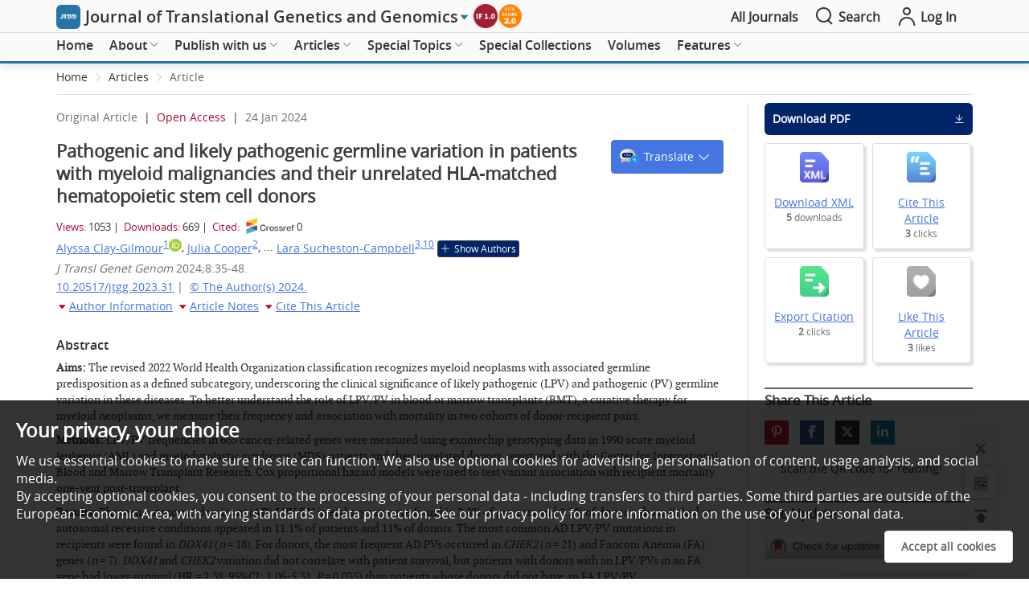

--- FILE ---
content_type: text/html; charset=utf-8
request_url: https://www.oaepublish.com/articles/jtgg.2023.31
body_size: 112338
content:
<!doctype html>
<html data-n-head-ssr lang="en" data-n-head="%7B%22lang%22:%7B%22ssr%22:%22en%22%7D%7D">

<head >
  <meta data-n-head="ssr" charset="utf-8"><meta data-n-head="ssr" name="viewport" content="width=device-width,initial-scale=1.0,maximum-scale=1.0, user-scalable=0"><meta data-n-head="ssr" http-equiv="Content-Security-Policy" content="default-src * data:; child-src * &#x27;self&#x27; blob: http:;img-src * &#x27;self&#x27; data: http:; script-src &#x27;self&#x27; &#x27;unsafe-inline&#x27; &#x27;unsafe-eval&#x27; *; media-src * data: blob:;style-src &#x27;self&#x27; &#x27;unsafe-inline&#x27; *"><meta data-n-head="ssr" name="keywords" content="Myeloid malignancies,blood and marrow transplant,hereditary hematologic malignancies,survival analyses,Fanconi Anemia,genetic counseling"><meta data-n-head="ssr" name="description" content="Aims: The revised 2022 World Health Organization classification recognizes myeloid neoplasms with associated germline predisposition as a defined subcategory, underscoring the clinical significance of likely pathogenic (LPV) and pathogenic (PV) germline variation in these diseases. To better understand the role of LPV/PV in blood or marrow transplants (BMT), a curative therapy for myeloid neoplasms, we measure their frequency and association with mortality in two cohorts of donor-recipient pairs.Methods: LPV/PV frequencies in 665 cancer-related genes were measured using exomechip genotyping data in 1990 acute myeloid leukemia (AML) and myelodysplastic syndrome (MDS) patients and their unrelated donors, registered with the Center for International Blood and Marrow Transplant Research. Cox proportional hazard models were used to test variant association with recipient mortality one-year post-transplant.Results: Thirteen autosomal dominant (AD) LPV/PV in eight genes were found in 2.8% of patients and 2.2% of donors; those linked to autosomal recessive conditions appeared in 11.1% of patients and 11% of donors. The most common AD LPV/PV mutations in recipients were found in DDX41 (n = 18). For donors, the most frequent AD PVs occurred in CHEK2 (n = 21) and Fanconi Anemia (FA) genes (n = 7). DDX41 and CHEK2 variation did not correlate with patient survival, but patients with donors with an LPV/PVs in an FA gene had lower survival (HR = 2.38, 95%CI: 1.06-5.31, P = 0.035) than patients whose donors did not have an FA LPV/PV.Conclusion: We identified LPVs/PVs in cancer genes in donors and recipients and are the first to show an association of donor FA PVs with mortality after BMT."><meta data-n-head="ssr" name="dc.title" content="Pathogenic and likely pathogenic germline variation in patients with myeloid malignancies and their unrelated HLA-matched hematopoietic stem cell donors"><meta data-n-head="ssr" name="journal_id" content="jtgg.2023.31"><meta data-n-head="ssr" name="dc.date" content="2024-01-25"><meta data-n-head="ssr" name="dc.identifier" content="doi:10.20517/jtgg.2023.31"><meta data-n-head="ssr" name="dc.publisher" content="OAE Publishing Inc."><meta data-n-head="ssr" name="dc.type" content="Original Article"><meta data-n-head="ssr" name="dc.source" content=" J Transl Genet Genom 2024;8:35-48."><meta data-n-head="ssr" name="dc.citation.spage" content="35"><meta data-n-head="ssr" name="dc.citation.epage" content="48"><meta data-n-head="ssr" name="dc.creator" content="Alyssa Clay-Gilmour"><meta data-n-head="ssr" name="dc.creator" content="Julia Cooper"><meta data-n-head="ssr" name="dc.creator" content="Junke Wang"><meta data-n-head="ssr" name="dc.creator" content="Qianqian Zhu"><meta data-n-head="ssr" name="dc.creator" content="Loreall Pooler"><meta data-n-head="ssr" name="dc.creator" content="Xin Sheng"><meta data-n-head="ssr" name="dc.creator" content="Christopher Haiman"><meta data-n-head="ssr" name="dc.creator" content="Stephen R. Spellman"><meta data-n-head="ssr" name="dc.creator" content="Marcelo Pasquini"><meta data-n-head="ssr" name="dc.creator" content="Philip McCarthy"><meta data-n-head="ssr" name="dc.creator" content="Pamela L. Brock"><meta data-n-head="ssr" name="dc.creator" content="Leigha Senter-Jamieson"><meta data-n-head="ssr" name="dc.creator" content="Theresa Hahn"><meta data-n-head="ssr" name="dc.creator" content="Lara Sucheston-Campbell"><meta data-n-head="ssr" name="dc.subject" content="Myeloid malignancies"><meta data-n-head="ssr" name="dc.subject" content="blood and marrow transplant"><meta data-n-head="ssr" name="dc.subject" content="hereditary hematologic malignancies"><meta data-n-head="ssr" name="dc.subject" content="survival analyses"><meta data-n-head="ssr" name="dc.subject" content="Fanconi Anemia"><meta data-n-head="ssr" name="dc.subject" content="genetic counseling"><meta data-n-head="ssr" name="citation_reference" content="citation_title=Klco&amp;nbsp;JM, Mullighan&amp;nbsp;CG. Advances in germline predisposition to acute leukaemias and myeloid neoplasms. Nat Rev Cancer 2021;21:122-37."><meta data-n-head="ssr" name="citation_reference" content="citation_title=Bannon&amp;nbsp;SA, DiNardo&amp;nbsp;CD. Hereditary predispositions to myelodysplastic syndrome. Int J Mol Sci 2016;17:838."><meta data-n-head="ssr" name="citation_reference" content="citation_title=Li&amp;nbsp;ST, Wang&amp;nbsp;J, Wei&amp;nbsp;R, et al. Rare germline variant contributions to myeloid malignancy susceptibility. Leukemia 2020;34:1675-8."><meta data-n-head="ssr" name="citation_reference" content="citation_title=Churpek&amp;nbsp;JE. Familial myelodysplastic syndrome/acute myeloid leukemia. Best Pract Res Clin Haematol 2017;30:287-9."><meta data-n-head="ssr" name="citation_reference" content="citation_title=Churpek&amp;nbsp;JE, Artz&amp;nbsp;A, Bishop&amp;nbsp;M, Liu&amp;nbsp;H, Godley&amp;nbsp;LA. Correspondence regarding the consensus statement from the worldwide network for blood and marrow transplantation standing committee on donor issues. Biol Blood Marrow Transplant 2016;22:183-4."><meta data-n-head="ssr" name="citation_reference" content="citation_title=University of Chicago Hematopoietic Malignancies Cancer Risk Team. How I diagnose and manage individuals at risk for inherited myeloid malignancies. Blood 2016;128:1800-13."><meta data-n-head="ssr" name="citation_reference" content="citation_title=Naresh&amp;nbsp;KN, Medeiros&amp;nbsp;LJ. WHO Fifth Edition Classification Project. Introduction to the fifth edition of the world health organization classification of tumors of hematopoietic and lymphoid tissues. Mod Pathol 2023;36:100330."><meta data-n-head="ssr" name="citation_reference" content="citation_title=Kohlmann&amp;nbsp;W, Schiffman&amp;nbsp;JD. Discussing and managing hematologic germ line variants. Hematology Am Soc Hematol Educ Program 2016;2016:309-15."><meta data-n-head="ssr" name="citation_reference" content="citation_title=Aprili&amp;nbsp;G, Bosi&amp;nbsp;A, Lombardini&amp;nbsp;L, Pupella&amp;nbsp;S, Vassanelli&amp;nbsp;A. Italian Society of Transfusion Medicine and Immunohaematology; Italian Group for Bone Marrow Transplantation working group. Recommendations for managing the donation of haematopoietic stem cells from related and unrelated donors for allogeneic transplantation. Blood Transfus 2013;11:296-304."><meta data-n-head="ssr" name="citation_reference" content="citation_title=Zhu&amp;nbsp;Q, Yan&amp;nbsp;L, Liu&amp;nbsp;Q, et al. Exome chip analyses identify genes affecting mortality after HLA-matched unrelated-donor blood and marrow transplantation. Blood 2018;131:2490-9."><meta data-n-head="ssr" name="citation_reference" content="citation_title=Hahn&amp;nbsp;T, Wang&amp;nbsp;J, Preus&amp;nbsp;LM, et al. Novel genetic variants associated with mortality after unrelated donor allogeneic hematopoietic cell transplantation. EClinicalMedicine 2021;40:101093."><meta data-n-head="ssr" name="citation_reference" content="citation_title=Hahn&amp;nbsp;T, Sucheston-Campbell&amp;nbsp;LE, Preus&amp;nbsp;L, et al. Establishment of definitions and review process for consistent adjudication of cause-specific mortality after allogeneic unrelated-donor hematopoietic cell transplantation. Biol Blood Marrow Transplant 2015;21:1679-86."><meta data-n-head="ssr" name="citation_reference" content="citation_title=Ionita-Laza&amp;nbsp;I, Lee&amp;nbsp;S, Makarov&amp;nbsp;V, Buxbaum&amp;nbsp;JD, Lin&amp;nbsp;X. Sequence kernel association tests for the combined effect of rare and common variants. Am J Hum Genet 2013;92:841-53."><meta data-n-head="ssr" name="citation_reference" content="citation_title=Kasak&amp;nbsp;L, Punab&amp;nbsp;M, Nagirnaja&amp;nbsp;L, et al. GEMINI Consortium. Bi-allelic recessive loss-of-function variants in FANCM cause non-obstructive azoospermia. Am J Hum Genet 2018;103:200-12."><meta data-n-head="ssr" name="citation_reference" content="citation_title=Neidhardt&amp;nbsp;G, Hauke&amp;nbsp;J, Ramser&amp;nbsp;J, et al. Association between loss-of-function mutations within the FANCM gene and early-onset familial breast cancer. JAMA Oncol 2017;3:1245-8."><meta data-n-head="ssr" name="citation_reference" content="citation_title=Kiiski&amp;nbsp;JI, Tervasmäki&amp;nbsp;A, Pelttari&amp;nbsp;LM, et al. FANCM mutation c.5791C&gt;T is a risk factor for triple-negative breast cancer in the Finnish population. Breast Cancer Res Treat 2017;166:217-26."><meta data-n-head="ssr" name="citation_reference" content="citation_title=Godley&amp;nbsp;LA, Shimamura&amp;nbsp;A. Genetic predisposition to hematologic malignancies: management and surveillance. Blood 2017;130:424-32."><meta data-n-head="ssr" name="citation_reference" content="citation_title=Gröbner&amp;nbsp;SN, Worst&amp;nbsp;BC, Weischenfeldt&amp;nbsp;J, et al. ICGC PedBrain-Seq Project; ICGC MMML-Seq Project. The landscape of genomic alterations across childhood cancers. Nature 2018;555:321-7."><meta data-n-head="ssr" name="citation_reference" content="citation_title=Huang&amp;nbsp;KL, Mashl&amp;nbsp;RJ, Wu&amp;nbsp;Y, et al. Cancer Genome Atlas Research Network. Pathogenic germline variants in 10,389 adult cancers. Cell 2018;173:355-70.e14."><meta data-n-head="ssr" name="citation_reference" content="citation_title=Gracia-Aznarez&amp;nbsp;FJ, Fernandez&amp;nbsp;V, Pita&amp;nbsp;G, et al. Whole exome sequencing suggests much of non-BRCA1/BRCA2 familial breast cancer is due to moderate and low penetrance susceptibility alleles. PLoS One 2013;8:e55681."><meta data-n-head="ssr" name="citation_reference" content="citation_title=Slavin&amp;nbsp;TP, Neuhausen&amp;nbsp;SL, Nehoray&amp;nbsp;B, et al. Clinical Cancer Genomics Community Research Network (CCGCRN). The spectrum of genetic variants in hereditary pancreatic cancer includes Fanconi anemia genes. Fam Cancer 2018;17:235-45."><meta data-n-head="ssr" name="citation_reference" content="citation_title=Scarpa&amp;nbsp;A, Chang&amp;nbsp;DK, Nones&amp;nbsp;K, et al. Australian Pancreatic Cancer Genome Initiative. Whole-genome landscape of pancreatic neuroendocrine tumours. Nature 2017;543:65-71."><meta data-n-head="ssr" name="citation_reference" content="citation_title=Mantere&amp;nbsp;T, Tervasmäki&amp;nbsp;A, Nurmi&amp;nbsp;A, et al. Case-control analysis of truncating mutations in DNA damage response genes connects TEX15 and FANCD2 with hereditary breast cancer susceptibility. Sci Rep 2017;7:681."><meta data-n-head="ssr" name="citation_reference" content="citation_title=Smetsers&amp;nbsp;S, Muter&amp;nbsp;J, Bristow&amp;nbsp;C, et al. Heterozygote FANCD2 mutations associated with childhood T Cell ALL and testicular seminoma. Fam Cancer 2012;11:661-5."><meta data-n-head="ssr" name="citation_reference" content="citation_title=Thompson&amp;nbsp;ER, Doyle&amp;nbsp;MA, Ryland&amp;nbsp;GL, et al. kConFab. Exome sequencing identifies rare deleterious mutations in DNA repair genes FANCC and BLM as potential breast cancer susceptibility alleles. PLoS Genet 2012;8:e1002894."><meta data-n-head="ssr" name="citation_reference" content="citation_title=Churpek&amp;nbsp;JE, Marquez&amp;nbsp;R, Neistadt&amp;nbsp;B, et al. Inherited mutations in cancer susceptibility genes are common among survivors of breast cancer who develop therapy-related leukemia. Cancer 2016;122:304-11."><meta data-n-head="ssr" name="citation_reference" content="citation_title=Kachergus&amp;nbsp;J, Mata&amp;nbsp;IF, Hulihan&amp;nbsp;M, et al. Identification of a novel LRRK2 mutation linked to autosomal dominant parkinsonism: evidence of a common founder across European populations. Am J Hum Genet 2005;76:672-80."><meta data-n-head="ssr" name="citation_reference" content="citation_title=Cheung&amp;nbsp;M, Kadariya&amp;nbsp;Y, Sementino&amp;nbsp;E, et al. Novel LRRK2 mutations and other rare, non-BAP1-related candidate tumor predisposition gene variants in high-risk cancer families with mesothelioma and other tumors. Hum Mol Genet 2021;30:1750-61."><meta data-n-head="ssr" name="citation_reference" content="citation_title=Tatton-Brown&amp;nbsp;K, Zachariou&amp;nbsp;A, Loveday&amp;nbsp;C, et al. Clinical Assessment of the Utility of Sequencing and Evaluation as a Service (CAUSES) Research Study; Deciphering Developmental Disorders (DDD) Study. The Tatton-Brown-Rahman syndrome: a clinical study of 55 individuals with de novo constitutive DNMT3A variants. Wellcome Open Res 2018;3:46."><meta data-n-head="ssr" name="citation_reference" content="citation_title=Ley&amp;nbsp;TJ. DNMT3A mutations in acute myeloid leukemia. Blood 2011;118:SCI-31."><meta data-n-head="ssr" name="citation_reference" content="citation_title=Genovese&amp;nbsp;G, Kähler&amp;nbsp;AK, Handsaker&amp;nbsp;RE, et al. Clonal hematopoiesis and blood-cancer risk inferred from blood DNA sequence. N Engl J Med 2014;371:2477-87."><meta data-n-head="ssr" name="citation_reference" content="citation_title=Churpek&amp;nbsp;JE, Pyrtel&amp;nbsp;K, Kanchi&amp;nbsp;KL, et al. Genomic analysis of germ line and somatic variants in familial myelodysplasia/acute myeloid leukemia. Blood 2015;126:2484-90."><meta data-n-head="ssr" name="citation_reference" content="citation_title=Thompson&amp;nbsp;AB, Sutcliffe&amp;nbsp;EG, Arvai&amp;nbsp;K, et al. Monoallelic MUTYH pathogenic variants ascertained via multi-gene hereditary cancer panels are not associated with colorectal, endometrial, or breast cancer. Fam Cancer 2022;21:415-22."><meta data-n-head="ssr" name="citation_reference" content="citation_title=Makishima&amp;nbsp;H, Nannya&amp;nbsp;Y, Takeda&amp;nbsp;J, et al. Clinical impacts of germline DDX41 mutations on myeloid neoplasms. Blood 2020;136:38-40."><meta data-n-head="ssr" name="citation_reference" content="citation_title=Bannon&amp;nbsp;SA, Routbort&amp;nbsp;MJ, Montalban-Bravo&amp;nbsp;G, et al. Next-generation sequencing of DDX41 in myeloid neoplasms leads to increased detection of germline alterations. Front Oncol 2021;10:582213."><meta data-n-head="ssr" name="citation_reference" content="citation_title=Quesada&amp;nbsp;AE, Routbort&amp;nbsp;MJ, DiNardo&amp;nbsp;CD, et al. DDX41 mutations in myeloid neoplasms are associated with male gender, TP53 mutations and high-risk disease. Am J Hematol 2019;94:757-66."><meta data-n-head="ssr" name="citation_reference" content="citation_title=Savage&amp;nbsp;SA, Dufour&amp;nbsp;C. Classical inherited bone marrow failure syndromes with high risk for myelodysplastic syndrome and acute myelogenous leukemia. Semin Hematol 2017;54:105-14."><meta data-n-head="ssr" name="citation_reference" content="citation_title=Przychodzen&amp;nbsp;B, Makishima&amp;nbsp;H, Sekeres&amp;nbsp;MA, et al. Fanconi Anemia germline variants as susceptibility factors in aplastic anemia, MDS and AML. Oncotarget 2018;9:2050-7."><meta data-n-head="ssr" name="citation_reference" content="citation_title=Williams&amp;nbsp;LS, Williams&amp;nbsp;KM, Gillis&amp;nbsp;N, et al. Donor-derived malignancy and transplantation morbidity: risks of patient and donor genetics in allogeneic hematopoietic stem cell transplantation. Transplant Cell Ther 2023."><meta data-n-head="ssr" name="citation_reference" content="citation_title=Zomerdijk&amp;nbsp;N, Turner&amp;nbsp;JM, Hill&amp;nbsp;GR. Adult-related haematopoietic stem cell donor experiences and the provision of information and psychosocial support: a systematic literature review. Eur J Cancer Care 2019;28:e12932."><meta data-n-head="ssr" name="citation_reference" content="citation_title=Gragert&amp;nbsp;L, Eapen&amp;nbsp;M, Williams&amp;nbsp;E, et al. HLA match likelihoods for hematopoietic stem-cell grafts in the U.S. registry. N Engl J Med 2014;371:339-48."><meta data-n-head="ssr" name="citation_reference" content="citation_title=Training: genetic mutation reporting process for transplant centers. Available from: https://network.bethematchclinical.org/education/education-catalog/training-genetic-mutation-reporting-process-for-transplant-centers/ [Last accessed on 23 Jan 2024]."><meta data-n-head="ssr" name="citation_reference" content="citation_title=Candeliere&amp;nbsp;J, Kirkham&amp;nbsp;AM, Shorr&amp;nbsp;R, et al. Systematic scoping review of studies reporting unexpected donor-derived abnormalities from recipients of allogeneic hematopoietic cell transplantation: a proposed framework for donor disclosure. Transplant Cell Ther 2022;28:408.e1-8."><meta data-n-head="ssr" name="citation_reference" content="citation_title=DiNardo&amp;nbsp;CD, Beird&amp;nbsp;HC, Estecio&amp;nbsp;M, et al. Germline DNMT3A mutation in familial acute myeloid leukaemia. Epigenetics 2021;16:567-76."><meta data-n-head="ssr" name="citation_reference" content="citation_title=Jaiswal&amp;nbsp;S, Fontanillas&amp;nbsp;P, Flannick&amp;nbsp;J, et al. Age-related clonal hematopoiesis associated with adverse outcomes. N Engl J Med 2014;371:2488-98."><meta data-n-head="ssr" name="citation_reference" content="citation_title=Coombs&amp;nbsp;CC, Zehir&amp;nbsp;A, Devlin&amp;nbsp;SM, et al. Therapy-related clonal hematopoiesis in patients with non-hematologic cancers is common and associated with adverse clinical outcomes. Cell Stem Cell 2017;21:374-82.e4."><meta data-n-head="ssr" name="citation_reference" content="citation_title=DeZern&amp;nbsp;AE, Gondek&amp;nbsp;LP. Stem cell donors should be screened for CHIP. Blood Adv 2020;4:784-8."><meta data-n-head="ssr" name="citation_reference" content="citation_title=Gibson&amp;nbsp;CJ, Lindsley&amp;nbsp;RC. Stem cell donors should not be screened for clonal hematopoiesis. Blood Adv 2020;4:789-92."><meta data-n-head="ssr" name="citation_reference" content="citation_title=Wang&amp;nbsp;Y, Zhou&amp;nbsp;W, McReynolds&amp;nbsp;LJ, et al. Prognostic impact of pre-transplant chromosomal aberrations in peripheral blood of patients undergoing unrelated donor hematopoietic cell transplant for acute myeloid leukemia. Sci Rep 2021;11:15004."><meta data-n-head="ssr" name="citation_reference" content="citation_title=Wang&amp;nbsp;Y, Zhou&amp;nbsp;W, Wang&amp;nbsp;J, et al. Pre-HCT mosaicism increases relapse risk and lowers survival in acute lymphoblastic leukemia patients post-unrelated HCT. Blood Adv 2021;5:66-70."><meta data-n-head="ssr" name="citation_reference" content="citation_title=Truty&amp;nbsp;R, Rojahn&amp;nbsp;S, Ouyang&amp;nbsp;K, et al. Patterns of mosaicism for sequence and copy-number variants discovered through clinical deep sequencing of disease-related genes in one million individuals. Am J Hum Genet 2023;110:551-64."><meta data-n-head="ssr" name="citation_reference" content="citation_title=Chavarri-Guerra&amp;nbsp;Y, Slavin&amp;nbsp;TP, Longoria-Lozano&amp;nbsp;O, Weitzel&amp;nbsp;JN. Genetic cancer predisposition syndromes among older adults. J Geriatr Oncol 2020;11:1054-60."><meta data-n-head="ssr" name="citation_reference" content="citation_title=Karaesmen&amp;nbsp;E, Hahn&amp;nbsp;T, Dile&amp;nbsp;AJ, et al. Multiple functional variants in the IL1RL1 region are pretransplant markers for risk of GVHD and infection deaths. Blood Adv 2019;3:2512-24."><meta data-n-head="ssr" name="citation_reference" content="citation_title=Karaesmen&amp;nbsp;E, Rizvi&amp;nbsp;AA, Preus&amp;nbsp;LM, et al. Replication and validation of genetic polymorphisms associated with survival after allogeneic blood or marrow transplant. Blood 2017;130:1585-96."><meta data-n-head="ssr" name="citation_journal_title" content="Journal of Translational Genetics and Genomics"><meta data-n-head="ssr" name="citation_publisher" content="OAE Publishing Inc."><meta data-n-head="ssr" name="citation_title" content="Pathogenic and likely pathogenic germline variation in patients with myeloid malignancies and their unrelated HLA-matched hematopoietic stem cell donors"><meta data-n-head="ssr" name="citation_publication_date" content="2024/01/25"><meta data-n-head="ssr" name="citation_online_date" content="2024/01/25"><meta data-n-head="ssr" name="citation_doi" content="10.20517/jtgg.2023.31"><meta data-n-head="ssr" name="citation_volume" content="8"><meta data-n-head="ssr" name="citation_issue" content="1"><meta data-n-head="ssr" name="citation_firstpage" content="35"><meta data-n-head="ssr" name="citation_lastpage" content="48"><meta data-n-head="ssr" name="citation_author" content="Alyssa Clay-Gilmour"><meta data-n-head="ssr" name="citation_author" content="Julia Cooper"><meta data-n-head="ssr" name="citation_author" content="Junke Wang"><meta data-n-head="ssr" name="citation_author" content="Qianqian Zhu"><meta data-n-head="ssr" name="citation_author" content="Loreall Pooler"><meta data-n-head="ssr" name="citation_author" content="Xin Sheng"><meta data-n-head="ssr" name="citation_author" content="Christopher Haiman"><meta data-n-head="ssr" name="citation_author" content="Stephen R. Spellman"><meta data-n-head="ssr" name="citation_author" content="Marcelo Pasquini"><meta data-n-head="ssr" name="citation_author" content="Philip McCarthy"><meta data-n-head="ssr" name="citation_author" content="Pamela L. Brock"><meta data-n-head="ssr" name="citation_author" content="Leigha Senter-Jamieson"><meta data-n-head="ssr" name="citation_author" content="Theresa Hahn"><meta data-n-head="ssr" name="citation_author" content="Lara Sucheston-Campbell"><meta data-n-head="ssr" name="prism.issn" content="ISSN 2578-5281 (Online)"><meta data-n-head="ssr" name="prism.publicationName" content="OAE Publishing Inc."><meta data-n-head="ssr" name="prism.publicationDate" content="2024-01-25"><meta data-n-head="ssr" name="prism.volume" content="8"><meta data-n-head="ssr" name="prism.section" content="Original Article"><meta data-n-head="ssr" name="prism.startingPag" content="35"><meta data-n-head="ssr" name="prism.url" content="https://www.oaepublish.com/articles/jtgg.2023.31"><meta data-n-head="ssr" name="prism.doi" content="doi:10.20517/jtgg.2023.31"><meta data-n-head="ssr" name="citation_journal_abbrev" content="jtgg"><meta data-n-head="ssr" name="citation_article_type" content="Original Article"><meta data-n-head="ssr" name="citation_language" content="en"><meta data-n-head="ssr" name="citation_doi" content="10.20517/jtgg.2023.31"><meta data-n-head="ssr" name="citation_id" content="jtgg.2023.31"><meta data-n-head="ssr" name="citation_issn" content="ISSN 2578-5281 (Online)"><meta data-n-head="ssr" name="citation_publication_date" content="2024-01-25"><meta data-n-head="ssr" name="citation_author_institution" content="Correspondence to: Lara Sucheston-Campbell, Ph.D, College of Pharmacy, The Ohio State University, 496 W 12th Ave, Columbus, OH 43210, USA. E-mail: Sucheston-Campbell.1@buckeyemail.osu.edu"><meta data-n-head="ssr" name="citation_pdf_url" content="https://f.oaes.cc/xmlpdf/4435c242-b823-4e42-be71-ab27a3c1cfa7/jtgg8031.pdf"><meta data-n-head="ssr" name="citation_fulltext_html_url" content="https://www.oaepublish.com/articles/jtgg.2023.31"><meta data-n-head="ssr" name="fulltext_pdf" content="https://f.oaes.cc/xmlpdf/4435c242-b823-4e42-be71-ab27a3c1cfa7/jtgg8031.pdf"><meta data-n-head="ssr" name="twitter:type" content="article"><meta data-n-head="ssr" name="twitter:title" content="Pathogenic and likely pathogenic germline variation in patients with myeloid malignancies and their unrelated HLA-matched hematopoietic stem cell donors"><meta data-n-head="ssr" name="twitter:description" content="Aims: The revised 2022 World Health Organization classification recognizes myeloid neoplasms with associated germline predisposition as a defined subcategory, underscoring the clinical significance of likely pathogenic (LPV) and pathogenic (PV) germline variation in these diseases. To better understand the role of LPV/PV in blood or marrow transplants (BMT), a curative therapy for myeloid neoplasms, we measure their frequency and association with mortality in two cohorts of donor-recipient pairs.Methods: LPV/PV frequencies in 665 cancer-related genes were measured using exomechip genotyping data in 1990 acute myeloid leukemia (AML) and myelodysplastic syndrome (MDS) patients and their unrelated donors, registered with the Center for International Blood and Marrow Transplant Research. Cox proportional hazard models were used to test variant association with recipient mortality one-year post-transplant.Results: Thirteen autosomal dominant (AD) LPV/PV in eight genes were found in 2.8% of patients and 2.2% of donors; those linked to autosomal recessive conditions appeared in 11.1% of patients and 11% of donors. The most common AD LPV/PV mutations in recipients were found in DDX41 (n = 18). For donors, the most frequent AD PVs occurred in CHEK2 (n = 21) and Fanconi Anemia (FA) genes (n = 7). DDX41 and CHEK2 variation did not correlate with patient survival, but patients with donors with an LPV/PVs in an FA gene had lower survival (HR = 2.38, 95%CI: 1.06-5.31, P = 0.035) than patients whose donors did not have an FA LPV/PV.Conclusion: We identified LPVs/PVs in cancer genes in donors and recipients and are the first to show an association of donor FA PVs with mortality after BMT."><meta data-n-head="ssr" name="og:url" content="https://www.oaepublish.com/articles/jtgg.2023.31"><meta data-n-head="ssr" name="og:type" content="article"><meta data-n-head="ssr" name="og:site_name" content="Journal of Translational Genetics and Genomics"><meta data-n-head="ssr" name="og:title" content="Pathogenic and likely pathogenic germline variation in patients with myeloid malignancies and their unrelated HLA-matched hematopoietic stem cell donors"><meta data-n-head="ssr" name="og:description" content="Aims: The revised 2022 World Health Organization classification recognizes myeloid neoplasms with associated germline predisposition as a defined subcategory, underscoring the clinical significance of likely pathogenic (LPV) and pathogenic (PV) germline variation in these diseases. To better understand the role of LPV/PV in blood or marrow transplants (BMT), a curative therapy for myeloid neoplasms, we measure their frequency and association with mortality in two cohorts of donor-recipient pairs.Methods: LPV/PV frequencies in 665 cancer-related genes were measured using exomechip genotyping data in 1990 acute myeloid leukemia (AML) and myelodysplastic syndrome (MDS) patients and their unrelated donors, registered with the Center for International Blood and Marrow Transplant Research. Cox proportional hazard models were used to test variant association with recipient mortality one-year post-transplant.Results: Thirteen autosomal dominant (AD) LPV/PV in eight genes were found in 2.8% of patients and 2.2% of donors; those linked to autosomal recessive conditions appeared in 11.1% of patients and 11% of donors. The most common AD LPV/PV mutations in recipients were found in DDX41 (n = 18). For donors, the most frequent AD PVs occurred in CHEK2 (n = 21) and Fanconi Anemia (FA) genes (n = 7). DDX41 and CHEK2 variation did not correlate with patient survival, but patients with donors with an LPV/PVs in an FA gene had lower survival (HR = 2.38, 95%CI: 1.06-5.31, P = 0.035) than patients whose donors did not have an FA LPV/PV.Conclusion: We identified LPVs/PVs in cancer genes in donors and recipients and are the first to show an association of donor FA PVs with mortality after BMT."><title>Pathogenic and likely pathogenic germline variation in patients with myeloid malignancies and their unrelated HLA-matched hematopoietic stem cell donors</title><link data-n-head="ssr" rel="icon" type="image/x-icon" href="/favicon.ico"><link data-n-head="ssr" rel="canonical" href="https://www.oaepublish.com/articles/jtgg.2023.31"><script data-n-head="ssr" src="https://accounts.google.com/gsi/client" async type="551737475bc624abf5343412-text/javascript"></script><script data-n-head="ssr" src="https://g.oaes.cc/oae/dist/relijs.js" async type="551737475bc624abf5343412-text/javascript"></script><script data-n-head="ssr" src="https://g.oaes.cc/oae/dist/baidu.js" async type="551737475bc624abf5343412-text/javascript"></script><link rel="preload" href="https://g.oaes.cc/oae/nuxt/6fe2e4a.js" as="script"><link rel="preload" href="https://g.oaes.cc/oae/nuxt/27b4bdc.js" as="script"><link rel="preload" href="https://g.oaes.cc/oae/nuxt/css/8176b15.css" as="style"><link rel="preload" href="https://g.oaes.cc/oae/nuxt/561c5ed.js" as="script"><link rel="preload" href="https://g.oaes.cc/oae/nuxt/css/a236c84.css" as="style"><link rel="preload" href="https://g.oaes.cc/oae/nuxt/a439d8c.js" as="script"><link rel="preload" href="https://g.oaes.cc/oae/nuxt/css/23b8e74.css" as="style"><link rel="preload" href="https://g.oaes.cc/oae/nuxt/51ba3a6.js" as="script"><link rel="stylesheet" href="https://g.oaes.cc/oae/nuxt/css/8176b15.css"><link rel="stylesheet" href="https://g.oaes.cc/oae/nuxt/css/a236c84.css"><link rel="stylesheet" href="https://g.oaes.cc/oae/nuxt/css/23b8e74.css">
</head>

<body >
  <div data-server-rendered="true" id="__nuxt"><!----><div id="__layout"><div data-fetch-key="data-v-0bee1158:0" data-v-0bee1158><div class="PcComment" data-v-20f04ba2 data-v-0bee1158><div class="ipad_bg" style="display:none;" data-v-20f04ba2></div> <div class="head_top" data-v-20f04ba2><div class="wrapper head_box" data-v-20f04ba2><span class="qk_jx" data-v-20f04ba2><img src="https://i.oaes.cc/upload/journal_logo/jtgg.jpg" alt data-v-20f04ba2></span> <a href="/jtgg" class="qk_a_name" data-v-20f04ba2><span class="title font20" data-v-20f04ba2>Journal of Translational Genetics and Genomics</span></a> <i class="el-icon-caret-right sjbtn" style="color:rgb(38,117,166);" data-v-20f04ba2></i> <div class="top_img" data-v-20f04ba2><a href="https://jcr.clarivate.com/jcr-jp/journal-profile?journal=J%20TRANSL%20GENET%20GENOM&amp;year=2024&amp;fromPage=%2Fjcr%2Fsearch-results" target="_blank" data-v-20f04ba2><img src="https://i.oaes.cc/uploads/20250623/12698b14dfb147ceaa545369c6d4aaf5.png" alt data-v-20f04ba2></a><a href="https://www.scopus.com/sourceid/21101105293" target="_blank" data-v-20f04ba2><img src="https://i.oaes.cc/uploads/20250606/0cc36c01d4d64175ba4d0611845bdfdc.png" alt data-v-20f04ba2></a></div> <div class="oae_menu_box" data-v-20f04ba2><a href="/alljournals" data-v-20f04ba2><span data-v-20f04ba2>All Journals</span></a></div> <span class="search" data-v-20f04ba2><i class="icon-search icon_right font24" data-v-20f04ba2></i> <span data-v-20f04ba2>Search</span></span> <span class="go_oae" data-v-20f04ba2><a href="https://www.oaecenter.com/login" target="_blank" data-v-20f04ba2><i class="icon-login-line icon_right font24" data-v-20f04ba2></i> <span data-v-20f04ba2>Log In</span></a></span></div></div> <div class="cg" style="height: 41px" data-v-20f04ba2></div> <!----> <div class="head_text" style="border-bottom:3px solid rgb(38,117,166);" data-v-20f04ba2><div class="head_search wrapper" style="display:none;" data-v-20f04ba2><div class="box_btn" data-v-20f04ba2><div class="qk_miss" data-v-20f04ba2><img src="https://i.oaes.cc/uploads/20250113/fd89abf158e24f01901ded9bfca661ff.jpg" alt class="qk_fm" data-v-20f04ba2> <div class="miss_right" data-v-20f04ba2><div class="miss_btn" data-v-20f04ba2><!----></div> <div class="miss_btn" data-v-20f04ba2><span data-v-20f04ba2><span class="font_b" data-v-20f04ba2>Editor-in-Chief:</span> Sanjay Gupta</span></div> <div class="miss_btn" data-v-20f04ba2><div class="text_index" data-v-20f04ba2><span class="font_b" data-v-20f04ba2>Indexing: </span> <span data-v-20f04ba2><a href="https://mjl.clarivate.com:/search-results?issn=2578-5281&amp;hide_exact_match_fl=true&amp;utm_source=mjl&amp;utm_medium=share-by-link&amp;utm_campaign=search-results-share-this-journal" target="_blank" data-v-20f04ba2>ESCI</a><span class="xing_d" data-v-20f04ba2>, </span></span><span data-v-20f04ba2><a href="https://www.scopus.com/sourceid/21101105293" target="_blank" data-v-20f04ba2>Scopus</a><span class="xing_d" data-v-20f04ba2>, </span></span><span data-v-20f04ba2><a href="https://cassi.cas.org/publication.jsp?P=eCQtRPJo9AQyz133K_ll3zLPXfcr-WXf3RnR2XCVaiIfgAGFuq_iAO9tHx8pHhHfSSfZSd1mMUdgA7Sb0sfP9Jqz6dXzUfpnMs9d9yv5Zd8yz133K_ll3_vbEUJiCMSTMs9d9yv5Zd8yz133K_ll3yNMpmPWKj7witrlIocZJB0" target="_blank" data-v-20f04ba2>CAS</a><span class="xing_d" data-v-20f04ba2>, </span></span><span data-v-20f04ba2><a href="https://app.dimensions.ai/discover/publication?and_facet_source_title=jour.1320700" target="_blank" data-v-20f04ba2>Dimensions</a><span class="xing_d" data-v-20f04ba2>, </span></span><span data-v-20f04ba2><a href="" target="_blank" data-v-20f04ba2>CNKI</a><span class="xing_d" data-v-20f04ba2>, </span></span><span data-v-20f04ba2><a href="" target="_blank" data-v-20f04ba2>ASCI</a><span class="xing_d" data-v-20f04ba2>, </span></span></div> <div class="text_jour" data-v-20f04ba2><span class="font_b" data-v-20f04ba2>Journal Rank: </span><span data-v-20f04ba2>CiteScore 2.0 - Q3 (Genetics|clinical)</span></div> <div data-v-20f04ba2><span class="font_b" data-v-20f04ba2>Median time to first editorial decision: </span><span data-v-20f04ba2>11 days</span></div></div> <div class="miss_btn" data-v-20f04ba2><span class="color_blue" data-v-20f04ba2><span class="font_b" data-v-20f04ba2>Affiliated Journal: </span><a href="https://www.acga-genetics.org" target="_blank" data-v-20f04ba2>The Association of Chinese Geneticists in America (ACGA)</a></span></div> <div class="btn_box_t" data-v-20f04ba2><button type="button" class="el-button el-button--text " data-v-20f04ba2><!----><!----><!----></button><!----></div></div></div> <div class="grid-content bg-purple search_box" data-v-20f04ba2><span data-v-20f04ba2><div role="tooltip" id="el-popover-9165" aria-hidden="true" class="el-popover el-popper" style="width:undefinedpx;display:none;"><!----> <!----> <div class="search_hot" data-v-20f04ba2><div class="title" data-v-20f04ba2><span class="text" data-v-20f04ba2>Hot Keywords</span></div> <div class="hot_list" data-v-20f04ba2><span data-v-20f04ba2>Charcot-Marie-Tooth Disease</span><span data-v-20f04ba2>Rare Diseases</span><span data-v-20f04ba2>Genome Project</span><span data-v-20f04ba2>DNA Damage</span><span data-v-20f04ba2>Multiple myeloma</span><span data-v-20f04ba2>Prostate Cancer</span><span data-v-20f04ba2>Oncolytic Viruses</span><span data-v-20f04ba2>Epilepsy</span><span data-v-20f04ba2>Breast Cancer</span><span data-v-20f04ba2>mitochondrial disease</span><span data-v-20f04ba2>Long QT syndrome</span></div></div></div><span class="el-popover__reference-wrapper"><div class="el-input el-input--suffix" data-v-20f04ba2><!----><input type="text" autocomplete="off" placeholder="Keywords/Title/Author Name/DOI" class="el-input__inner"><!----><span class="el-input__suffix"><span class="el-input__suffix-inner"><i class="icon-search font24 el-input__icon" data-v-20f04ba2></i><!----><!----><!----><!----></span><!----></span><!----><!----></div></span></span></div></div></div> <div class="head_menu" data-v-20f04ba2><div class="wrapper" data-v-20f04ba2><div class="menu_box" data-v-20f04ba2><ul role="menubar" class="el-menu-demo el-menu--horizontal el-menu" style="background-color:;" data-v-20f04ba2><li role="menuitem" tabindex="-1" exact="" class="el-menu-item" style="color:;border-bottom-color:transparent;background-color:;" data-v-20f04ba2><a href="/jtgg" data-v-20f04ba2>Home</a></li></ul><ul role="menubar" class="el-menu-demo el-menu--horizontal el-menu" style="background-color:;" data-v-20f04ba2><li role="menuitem" aria-haspopup="true" exact="" class="el-submenu" data-v-20f04ba2><div class="el-submenu__title" style="border-bottom-color:transparent;color:;background-color:;">About<i class="el-submenu__icon-arrow el-icon-arrow-down"></i></div><div class="el-menu--horizontal" style="display:none;"><ul role="menu" class="el-menu el-menu--popup el-menu--popup-" style="background-color:;"> <div class="menuItem" data-v-a0c70e7e data-v-20f04ba2><li role="menuitem" tabindex="-1" class="el-menu-item" style="color:;background-color:;" data-v-a0c70e7e><a href="/jtgg/about_the_journal" data-v-a0c70e7e>About the Journal</a></li><li role="menuitem" tabindex="-1" class="el-menu-item" style="color:;background-color:;" data-v-a0c70e7e><a href="/jtgg/aims_and_scope" data-v-a0c70e7e>Aims and Scope</a></li><li role="menuitem" tabindex="-1" class="el-menu-item" style="color:;background-color:;" data-v-a0c70e7e><a href="/jtgg/editorial_policies" data-v-a0c70e7e>Editorial Policies</a></li><li role="menuitem" tabindex="-1" class="el-menu-item" style="color:;background-color:;" data-v-a0c70e7e><a href="/jtgg/editor" data-v-a0c70e7e>Editorial Board</a></li><li role="menuitem" tabindex="-1" class="el-menu-item" style="color:;background-color:;" data-v-a0c70e7e><a href="/jtgg/junior_editorial_board" data-v-a0c70e7e>Junior Editorial Board</a></li><li role="menuitem" tabindex="-1" class="el-menu-item" style="color:;background-color:;" data-v-a0c70e7e><a href="/jtgg/news" data-v-a0c70e7e>News</a></li><li role="menuitem" tabindex="-1" class="el-menu-item" style="color:;background-color:;" data-v-a0c70e7e><a href="/jtgg/history" data-v-a0c70e7e>Journal History</a></li><li role="menuitem" tabindex="-1" class="el-menu-item" style="color:;background-color:;" data-v-a0c70e7e><a href="/jtgg/partners" data-v-a0c70e7e>Partners</a></li><li role="menuitem" tabindex="-1" class="el-menu-item" style="color:;background-color:;" data-v-a0c70e7e><a href="/jtgg/advertise" data-v-a0c70e7e>Advertise</a></li><li role="menuitem" tabindex="-1" class="el-menu-item" style="color:;background-color:;" data-v-a0c70e7e><a href="/jtgg/contact_us" data-v-a0c70e7e>Contact Us</a></li></div></ul></div></li></ul><ul role="menubar" class="el-menu-demo el-menu--horizontal el-menu" style="background-color:;" data-v-20f04ba2><li role="menuitem" aria-haspopup="true" exact="" class="el-submenu" data-v-20f04ba2><div class="el-submenu__title" style="border-bottom-color:transparent;color:;background-color:;">Publish with us<i class="el-submenu__icon-arrow el-icon-arrow-down"></i></div><div class="el-menu--horizontal" style="display:none;"><ul role="menu" class="el-menu el-menu--popup el-menu--popup-" style="background-color:;"> <div class="menuItem" data-v-a0c70e7e data-v-20f04ba2><li role="menuitem" aria-haspopup="true" class="el-submenu" data-v-a0c70e7e><div class="el-submenu__title" style="border-bottom-color:transparent;color:;background-color:;">For Authors<i class="el-submenu__icon-arrow el-icon-arrow-right"></i></div><div class="el-menu--horizontal" style="display:none;"><ul role="menu" class="el-menu el-menu--popup el-menu--popup-" style="background-color:;"> <div class="menuItem ts_item" data-v-a0c70e7e data-v-a0c70e7e><li role="menuitem" tabindex="-1" class="el-menu-item" style="color:;background-color:;" data-v-a0c70e7e><a href="/jtgg/author_instructions" data-v-a0c70e7e>Author Instructions</a></li><li role="menuitem" tabindex="-1" class="el-menu-item" style="color:;background-color:;" data-v-a0c70e7e><a href="/jtgg/article_processing_charges" data-v-a0c70e7e>Article Processing Charges</a></li><li role="menuitem" tabindex="-1" class="el-menu-item" style="color:;background-color:;" data-v-a0c70e7e><a href="/jtgg/editorial_process" data-v-a0c70e7e>Editorial Process</a></li><li role="menuitem" tabindex="-1" class="el-menu-item" style="color:;background-color:;" data-v-a0c70e7e><a href="/jtgg/manuscript_templates" data-v-a0c70e7e>Manuscript Templates</a></li><li role="menuitem" tabindex="-1" class="el-menu-item" style="color:;background-color:;" data-v-a0c70e7e><a href="https://www.oaecenter.com/login?JournalId=jtgg" target="_blank" data-v-a0c70e7e>Submit a Manuscript</a></li></div></ul></div></li><li role="menuitem" aria-haspopup="true" class="el-submenu" data-v-a0c70e7e><div class="el-submenu__title" style="border-bottom-color:transparent;color:;background-color:;">For Reviewers<i class="el-submenu__icon-arrow el-icon-arrow-right"></i></div><div class="el-menu--horizontal" style="display:none;"><ul role="menu" class="el-menu el-menu--popup el-menu--popup-" style="background-color:;"> <div class="menuItem ts_item" data-v-a0c70e7e data-v-a0c70e7e><li role="menuitem" tabindex="-1" class="el-menu-item" style="color:;background-color:;" data-v-a0c70e7e><a href="/jtgg/peer_review_guidelines" data-v-a0c70e7e>Peer Review Guidelines</a></li></div></ul></div></li></div></ul></div></li></ul><ul role="menubar" class="el-menu-demo el-menu--horizontal el-menu" style="background-color:;" data-v-20f04ba2><li role="menuitem" aria-haspopup="true" exact="" class="el-submenu" data-v-20f04ba2><div class="el-submenu__title" style="border-bottom-color:transparent;color:;background-color:;">Articles<i class="el-submenu__icon-arrow el-icon-arrow-down"></i></div><div class="el-menu--horizontal" style="display:none;"><ul role="menu" class="el-menu el-menu--popup el-menu--popup-" style="background-color:;"> <div class="menuItem" data-v-a0c70e7e data-v-20f04ba2><li role="menuitem" tabindex="-1" class="el-menu-item" style="color:;background-color:;" data-v-a0c70e7e><a href="/jtgg/articles" data-v-a0c70e7e>All Articles</a></li><li role="menuitem" tabindex="-1" class="el-menu-item" style="color:;background-color:;" data-v-a0c70e7e><a href="/jtgg/articles_videos" data-v-a0c70e7e>Articles with Video Abstracts</a></li><li role="menuitem" tabindex="-1" class="el-menu-item" style="color:;background-color:;" data-v-a0c70e7e><a href="/jtgg/video_abstract_guidelines" data-v-a0c70e7e>Video Abstract Guidelines</a></li></div></ul></div></li></ul><ul role="menubar" class="el-menu-demo el-menu--horizontal el-menu" style="background-color:;" data-v-20f04ba2><li role="menuitem" aria-haspopup="true" exact="" class="el-submenu" data-v-20f04ba2><div class="el-submenu__title" style="border-bottom-color:transparent;color:;background-color:;">Special Topics<i class="el-submenu__icon-arrow el-icon-arrow-down"></i></div><div class="el-menu--horizontal" style="display:none;"><ul role="menu" class="el-menu el-menu--popup el-menu--popup-" style="background-color:;"> <div class="menuItem" data-v-a0c70e7e data-v-20f04ba2><li role="menuitem" tabindex="-1" class="el-menu-item" style="color:;background-color:;" data-v-a0c70e7e><a href="/jtgg/special_issues" data-v-a0c70e7e>All Special Topics</a></li><li role="menuitem" tabindex="-1" class="el-menu-item" style="color:;background-color:;" data-v-a0c70e7e><a href="/jtgg/ongoing_special_issues" data-v-a0c70e7e>Ongoing Special Topics</a></li><li role="menuitem" tabindex="-1" class="el-menu-item" style="color:;background-color:;" data-v-a0c70e7e><a href="/jtgg/completed_special_issues" data-v-a0c70e7e>Completed Special Topics</a></li><li role="menuitem" tabindex="-1" class="el-menu-item" style="color:;background-color:;" data-v-a0c70e7e><a href="/jtgg/closed_special_issues" data-v-a0c70e7e>Closed Special Topic</a></li><li role="menuitem" tabindex="-1" class="el-menu-item" style="color:;background-color:;" data-v-a0c70e7e><a href="/jtgg/special_issues_ebooks" data-v-a0c70e7e>Special Topic Ebooks</a></li><li role="menuitem" tabindex="-1" class="el-menu-item" style="color:;background-color:;" data-v-a0c70e7e><a href="/jtgg/special_issue_guidelines" data-v-a0c70e7e>Special Topic Guidelines</a></li></div></ul></div></li></ul><ul role="menubar" class="el-menu-demo el-menu--horizontal el-menu" style="background-color:;" data-v-20f04ba2><li role="menuitem" tabindex="-1" exact="" class="el-menu-item" style="color:;border-bottom-color:transparent;background-color:;" data-v-20f04ba2><a href="/jtgg/special_collections" data-v-20f04ba2>Special Collections</a></li></ul><ul role="menubar" class="el-menu-demo el-menu--horizontal el-menu" style="background-color:;" data-v-20f04ba2><li role="menuitem" tabindex="-1" exact="" class="el-menu-item" style="color:;border-bottom-color:transparent;background-color:;" data-v-20f04ba2><a href="/jtgg/volumes" data-v-20f04ba2>Volumes</a></li></ul><ul role="menubar" class="el-menu-demo el-menu--horizontal el-menu" style="background-color:;" data-v-20f04ba2><li role="menuitem" aria-haspopup="true" exact="" class="el-submenu" data-v-20f04ba2><div class="el-submenu__title" style="border-bottom-color:transparent;color:;background-color:;">Features<i class="el-submenu__icon-arrow el-icon-arrow-down"></i></div><div class="el-menu--horizontal" style="display:none;"><ul role="menu" class="el-menu el-menu--popup el-menu--popup-" style="background-color:;"> <div class="menuItem" data-v-a0c70e7e data-v-20f04ba2><li role="menuitem" tabindex="-1" class="el-menu-item" style="color:;background-color:;" data-v-a0c70e7e><a href="/jtgg/webinars" data-v-a0c70e7e>Webinars</a></li><li role="menuitem" tabindex="-1" class="el-menu-item" style="color:;background-color:;" data-v-a0c70e7e><a href="/jtgg/interviews" data-v-a0c70e7e>Interviews</a></li></div></ul></div></li></ul></div></div> <div class="wrapper menu_ipad" data-v-20f04ba2><div class="nav_box" data-v-20f04ba2><div class="nav_list colorH_jtgg" data-v-20f04ba2><a href="/jtgg" class="tab_item" data-v-20f04ba2><span class="tab_span" data-v-20f04ba2>Home</span></a> <a href="/jtgg/articles" class="tab_item nuxt-link-active" data-v-20f04ba2><span class="tab_span" data-v-20f04ba2>Articles</span></a> <a href="/jtgg/special_issues" class="tab_item" data-v-20f04ba2><span class="tab_span" data-v-20f04ba2>Special Topics</span></a> <a href="/jtgg/volumes" class="tab_item" data-v-20f04ba2><span class="tab_span" data-v-20f04ba2>Volumes</span></a> <a href="/jtgg/webinars" class="tab_item" data-v-20f04ba2><span class="tab_span" data-v-20f04ba2>Webinars</span></a> <a href="/jtgg/videos" class="tab_item" data-v-20f04ba2><span class="tab_span" data-v-20f04ba2>Videos</span></a></div></div> <button type="button" class="el-button el-button--text" data-v-20f04ba2><!----><i class="icon-nav-line"></i><span>Menu</span></button> <!----></div></div></div></div> <div class="MoComment" data-v-21c7a6ce data-v-0bee1158><div class="head_top" data-v-21c7a6ce><span class="line_top" style="background:#5aa8d9;" data-v-21c7a6ce></span> <div class="head_left" data-v-21c7a6ce><a href="/" class="tab_item nuxt-link-active" data-v-21c7a6ce><span class="title font14" data-v-21c7a6ce>Journal of Translational Genetics and Genomics</span></a> <i class="el-icon-caret-right sjbtn" style="color:rgb(38,117,166);" data-v-21c7a6ce></i></div> <div class="head_right" data-v-21c7a6ce><a href="/jtgg/search" class="search" data-v-21c7a6ce><span data-v-21c7a6ce>Search</span></a> <span class="go_oae" style="background:rgb(38,117,166);" data-v-21c7a6ce><a href="https://www.oaecenter.com/login?JournalId=jtgg" target="_blank" data-v-21c7a6ce><span data-v-21c7a6ce>Submit</span></a></span></div></div> <div class="cg" style="height: 50px" data-v-21c7a6ce></div> <div class="fix_box" style="display:none;" data-v-21c7a6ce><div class="miss_right" data-v-21c7a6ce><div class="flex_tit" data-v-21c7a6ce><div class="top_img" data-v-21c7a6ce><a href="https://jcr.clarivate.com/jcr-jp/journal-profile?journal=J%20TRANSL%20GENET%20GENOM&amp;year=2024&amp;fromPage=%2Fjcr%2Fsearch-results" target="_blank" data-v-21c7a6ce><img src="https://i.oaes.cc/uploads/20250623/12698b14dfb147ceaa545369c6d4aaf5.png" alt data-v-21c7a6ce></a><a href="https://www.scopus.com/sourceid/21101105293" target="_blank" data-v-21c7a6ce><img src="https://i.oaes.cc/uploads/20250606/0cc36c01d4d64175ba4d0611845bdfdc.png" alt data-v-21c7a6ce></a></div></div> <div class="miss_btn wid70" data-v-21c7a6ce><!----> <div data-v-21c7a6ce><div data-v-21c7a6ce><span class="font_b" data-v-21c7a6ce>Editor-in-Chief:</span> Sanjay Gupta</div></div></div> <div class="miss_btn" style="width:calc(100% - 74px);" data-v-21c7a6ce><!----></div> <div data-v-21c7a6ce><div data-v-21c7a6ce><span class="font_b" data-v-21c7a6ce>Journal Rank: </span> <span data-v-21c7a6ce>CiteScore 2.0 - Q3 (Genetics|clinical)</span></div> <div data-v-21c7a6ce><span class="font_b" data-v-21c7a6ce>Median time to first editorial decision: </span>11 days</div></div></div></div> <div class="fix_box" data-v-21c7a6ce><div class="navigation colorH_jtgg" style="border-bottom:2px solid rgb(38,117,166);" data-v-21c7a6ce><div class="nav_box" data-v-21c7a6ce><div class="nav_list" data-v-21c7a6ce><a href="/jtgg" class="tab_item" data-v-21c7a6ce><span class="tab_span" data-v-21c7a6ce>Home</span></a> <a href="/jtgg/articles" class="tab_item nuxt-link-active" data-v-21c7a6ce><span class="tab_span" data-v-21c7a6ce>Articles</span></a> <a href="/jtgg/special_issues" class="tab_item" data-v-21c7a6ce><span class="tab_span" data-v-21c7a6ce>Special Topics</span></a> <a href="/jtgg/volumes" class="tab_item" data-v-21c7a6ce><span class="tab_span" data-v-21c7a6ce>Volumes</span></a> <a href="/jtgg/webinars" class="tab_item" data-v-21c7a6ce><span class="tab_span" data-v-21c7a6ce>Webinars</span></a> <a href="/jtgg/videos" class="tab_item" data-v-21c7a6ce><span class="tab_span" data-v-21c7a6ce>Videos</span></a></div></div> <button type="button" class="el-button el-button--text" data-v-21c7a6ce><!----><!----><span><i class="icon-nav-line" data-v-21c7a6ce></i>Menu</span></button></div></div> <!----> <!----></div> <main data-v-0bee1158><div class="article_cont" data-v-36dec3bf data-v-0bee1158><!----> <div id="ipad_bg" class="ipad_bg" style="display:none;" data-v-36dec3bf></div> <div class="art_bread wrapper" data-v-36dec3bf><div aria-label="Breadcrumb" role="navigation" class="el-breadcrumb" data-v-36dec3bf><span class="el-breadcrumb__item" data-v-36dec3bf><span role="link" class="el-breadcrumb__inner is-link">Home</span><span role="presentation" class="el-breadcrumb__separator"></span></span> <span class="el-breadcrumb__item" data-v-36dec3bf><span role="link" class="el-breadcrumb__inner is-link">Articles</span><span role="presentation" class="el-breadcrumb__separator"></span></span> <span class="el-breadcrumb__item" data-v-36dec3bf><span role="link" class="el-breadcrumb__inner">Article</span><span role="presentation" class="el-breadcrumb__separator"></span></span></div></div> <div class="fixd_top" style="display:none;" data-v-36dec3bf><div class="left_art" data-v-36dec3bf><!----></div> <div class="content_b" data-v-36dec3bf><span class="PcComment" data-v-36dec3bf>Pathogenic and likely pathogenic germline variation in patients with myeloid malignancies and their unrelated HLA-matched hematopoietic stem cell donors</span> <a href="https://f.oaes.cc/xmlpdf/4435c242-b823-4e42-be71-ab27a3c1cfa7/jtgg8031_down.pdf?v=13" data-v-36dec3bf><span class="down_pdf" data-v-36dec3bf><span data-v-36dec3bf>Download PDF</span> <i class="el-icon-download" data-v-36dec3bf></i></span></a></div> <div class="right_art" data-v-36dec3bf><!----></div></div> <div class="wrapper pos_res" data-v-36dec3bf><button id="mathjaxRady" data-v-36dec3bf></button> <div class="line_list" data-v-36dec3bf></div> <div id="art_left_b" class="art_content" data-v-36dec3bf><div class="el-row" style="margin-left:-10px;margin-right:-10px;" data-v-36dec3bf><div class="el-col el-col-24 el-col-sm-24 el-col-md-18" style="padding-left:10px;padding-right:10px;" data-v-36dec3bf><div class="art_left" data-v-36dec3bf><a href="https://f.oaes.cc/xmlpdf/4435c242-b823-4e42-be71-ab27a3c1cfa7/jtgg8031_down.pdf?v=13" class="MoComment" data-v-36dec3bf><span class="down_pdf_a" data-v-36dec3bf><span data-v-36dec3bf>Download PDF</span> <i class="el-icon-download" data-v-36dec3bf></i></span></a> <!----> <div class="ContentJournal" data-v-36dec3bf><div id="Article-content-left" class="Article-content view5287" data-v-36dec3bf><div class="article_block" data-v-36dec3bf><span class="font-999" data-v-36dec3bf>Original Article</span> <span data-v-36dec3bf> | </span> <span class="block-f17452" data-v-36dec3bf>Open Access</span> <span data-v-36dec3bf> | </span> <span class="font-999" data-v-36dec3bf>24 Jan 2024</span></div> <div class="tit_box mgt30" data-v-36dec3bf><h1 id="art_title" class="art_title2" data-v-36dec3bf><span class="title_jtgg" data-v-36dec3bf>Pathogenic and likely pathogenic germline variation in patients with myeloid malignancies and their unrelated HLA-matched hematopoietic stem cell donors</span><!----></h1> <div class="art_seltte" data-v-36dec3bf><div class="el-dropdown" style="width:140px;" data-v-36dec3bf><button type="button" class="el-button el-button--primary" style="width:140px;padding:10px 6px;background:#4475e1 !important;border:1px solid #4475e1 !important;" data-v-36dec3bf><!----><!----><span><span style="display:flex;align-items:center;justify-content:center;" data-v-36dec3bf><img src="[data-uri]" alt="" style="width:24px;margin-right:6px;" data-v-36dec3bf> <span style="margin-top:-1px;" data-v-36dec3bf>Translate</span><i class="el-icon-arrow-down el-icon--right" style="margin:0 4px;font-size:18px;" data-v-36dec3bf></i></span></span></button> <ul class="el-dropdown-menu el-popper" style="display:none;" data-v-36dec3bf><li tabindex="-1" class="el-dropdown-menu__item" style="border-bottom:1px solid #ddd;" data-v-36dec3bf><!----><div data-v-36dec3bf>
                            English
                          </div></li><li tabindex="-1" class="el-dropdown-menu__item" style="border-bottom:1px solid #ddd;" data-v-36dec3bf><!----><div data-v-36dec3bf>
                            中文
                          </div></li><li tabindex="-1" class="el-dropdown-menu__item" style="border-bottom:1px solid #ddd;" data-v-36dec3bf><!----><div data-v-36dec3bf>
                            Deutsch
                          </div></li><li tabindex="-1" class="el-dropdown-menu__item" style="border-bottom:1px solid #ddd;" data-v-36dec3bf><!----><div data-v-36dec3bf>
                            Français
                          </div></li><li tabindex="-1" class="el-dropdown-menu__item" style="border-bottom:1px solid #ddd;" data-v-36dec3bf><!----><div data-v-36dec3bf>
                            日本語
                          </div></li><li tabindex="-1" class="el-dropdown-menu__item" style="border-bottom:1px solid #ddd;" data-v-36dec3bf><!----><div data-v-36dec3bf>
                            Русский язык
                          </div></li><li tabindex="-1" class="el-dropdown-menu__item" style="border-bottom:1px solid #ddd;" data-v-36dec3bf><!----><div data-v-36dec3bf>
                            한국어
                          </div></li><li tabindex="-1" class="el-dropdown-menu__item" style="border-bottom:1px solid #ddd;" data-v-36dec3bf><!----><div data-v-36dec3bf>
                            Italiano
                          </div></li><li tabindex="-1" class="el-dropdown-menu__item" style="border-bottom:1px solid #ddd;" data-v-36dec3bf><!----><div data-v-36dec3bf>
                            Español
                          </div></li><li tabindex="-1" class="el-dropdown-menu__item" style="border-bottom:1px solid #ddd;" data-v-36dec3bf><!----><div data-v-36dec3bf>
                            Português
                          </div></li></ul></div></div></div> <div class="viewd_top font13" data-v-36dec3bf><span class="f1" data-v-36dec3bf><span style="color:#aa0c2f;" data-v-36dec3bf>Views:</span> <span id="articleViewCountLeft" data-v-36dec3bf>1053</span> | </span> <span class="f1" data-v-36dec3bf><span style="color:#aa0c2f;" data-v-36dec3bf>Downloads:</span> <span id="pdfDownloadCountLeft" data-v-36dec3bf>669</span><span data-v-36dec3bf> | </span></span> <span class="f1" data-v-36dec3bf><span style="color:#aa0c2f;" data-v-36dec3bf>Cited:</span> 
                    <img alt="" src="[data-uri]" class="Crossref" data-v-36dec3bf> <span data-v-36dec3bf>0</span> <!----></span></div> <div id="authorString" class="article-authors" data-v-36dec3bf><span class="authors_item" data-v-36dec3bf><div affNumList="" data-v-a32d723e data-v-36dec3bf><span class="pos_re" data-v-a32d723e><div role="tooltip" id="el-popover-8626" aria-hidden="true" class="el-popover el-popper" style="width:300px;display:none;"><!----><h3 class="font16 no_sup" style="color:#333;margin-bottom:20px;" data-v-a32d723e>Alyssa Clay-Gilmour<sup>1</sup></h3> <div class="Aff_current font14 no_sup" data-v-a32d723e><div data-v-a32d723e><div class="author_cont" data-v-a32d723e><sup>1</sup>Department of Epidemiology and Biostatistics, University of South Carolina, Columbia, SC 29208, USA.</div></div><div data-v-a32d723e><div class="author_cont" data-v-a32d723e><sup>2</sup>College of Medicine, The Ohio State University, Columbus, OH 43210, USA.</div></div><div data-v-a32d723e><div class="author_cont" data-v-a32d723e><sup>3</sup>College of Pharmacy, The Ohio State University, Columbus, OH 43210, USA.</div></div><div data-v-a32d723e><div class="author_cont" data-v-a32d723e><sup>4</sup>Department of Biostatistics and Bioinformatics, Roswell Park Comprehensive Cancer Center, Buffalo, NY 14263, USA.</div></div><div data-v-a32d723e><div class="author_cont" data-v-a32d723e><sup>5</sup>Department of Preventive Medicine, University of Southern California, Los Angeles, CA 90032, USA.</div></div><div data-v-a32d723e><div class="author_cont" data-v-a32d723e><sup>6</sup>Center for International Blood and Marrow Transplant Research, National Marrow Donor Program/Be The Match, Minneapolis, MN 55401, USA.</div></div><div data-v-a32d723e><div class="author_cont" data-v-a32d723e><sup>7</sup>Center for International Blood and Marrow Transplant Research, Medical College of Wisconsin, Milwaukee, WI 53226, USA.</div></div><div data-v-a32d723e><div class="author_cont" data-v-a32d723e><sup>8</sup>Department of Medicine, Roswell Park Comprehensive Cancer Center, Buffalo, NY 14263, USA.</div></div><div data-v-a32d723e><div class="author_cont" data-v-a32d723e><sup>9</sup>Department of Cancer Prevention &amp; Control, Roswell Park Comprehensive Cancer Center, Buffalo, NY 14263, USA.</div></div><div data-v-a32d723e><div class="author_cont" data-v-a32d723e><sup>10</sup>College of Veterinary Medicine, The Ohio State University, Columbus, OH 43210, USA.</div></div></div> <i class="close_btn el-icon-close" data-v-a32d723e></i>  <a href="https://scholar.google.com/scholar?q=Alyssa Clay-Gilmour" target="_blank" data-v-a32d723e><button type="button" class="el-button el-button--primary el-button--mini" data-v-a32d723e><!----><!----><span>Google Scholar</span></button></a></div><span class="el-popover__reference-wrapper"><span class="author_name" data-v-a32d723e>Alyssa Clay-Gilmour<sup>1</sup></span></span></span></div> <a href="https://orcid.org/0000-0001-9998-4879" target="_blank" data-v-36dec3bf><img alt="" src="https://g.oaes.cc/oae/nuxt/img/orcid.a3b6f80.png" class="id_img" data-v-36dec3bf></a> <!----> <!----> <!----> <i data-v-36dec3bf> ,  </i></span><span class="authors_item" data-v-36dec3bf><div affNumList="" data-v-a32d723e data-v-36dec3bf><span class="pos_re" data-v-a32d723e><div role="tooltip" id="el-popover-443" aria-hidden="true" class="el-popover el-popper" style="width:300px;display:none;"><!----><h3 class="font16 no_sup" style="color:#333;margin-bottom:20px;" data-v-a32d723e>Julia Cooper<sup>2</sup></h3> <div class="Aff_current font14 no_sup" data-v-a32d723e><div data-v-a32d723e><div class="author_cont" data-v-a32d723e><sup>1</sup>Department of Epidemiology and Biostatistics, University of South Carolina, Columbia, SC 29208, USA.</div></div><div data-v-a32d723e><div class="author_cont" data-v-a32d723e><sup>2</sup>College of Medicine, The Ohio State University, Columbus, OH 43210, USA.</div></div><div data-v-a32d723e><div class="author_cont" data-v-a32d723e><sup>3</sup>College of Pharmacy, The Ohio State University, Columbus, OH 43210, USA.</div></div><div data-v-a32d723e><div class="author_cont" data-v-a32d723e><sup>4</sup>Department of Biostatistics and Bioinformatics, Roswell Park Comprehensive Cancer Center, Buffalo, NY 14263, USA.</div></div><div data-v-a32d723e><div class="author_cont" data-v-a32d723e><sup>5</sup>Department of Preventive Medicine, University of Southern California, Los Angeles, CA 90032, USA.</div></div><div data-v-a32d723e><div class="author_cont" data-v-a32d723e><sup>6</sup>Center for International Blood and Marrow Transplant Research, National Marrow Donor Program/Be The Match, Minneapolis, MN 55401, USA.</div></div><div data-v-a32d723e><div class="author_cont" data-v-a32d723e><sup>7</sup>Center for International Blood and Marrow Transplant Research, Medical College of Wisconsin, Milwaukee, WI 53226, USA.</div></div><div data-v-a32d723e><div class="author_cont" data-v-a32d723e><sup>8</sup>Department of Medicine, Roswell Park Comprehensive Cancer Center, Buffalo, NY 14263, USA.</div></div><div data-v-a32d723e><div class="author_cont" data-v-a32d723e><sup>9</sup>Department of Cancer Prevention &amp; Control, Roswell Park Comprehensive Cancer Center, Buffalo, NY 14263, USA.</div></div><div data-v-a32d723e><div class="author_cont" data-v-a32d723e><sup>10</sup>College of Veterinary Medicine, The Ohio State University, Columbus, OH 43210, USA.</div></div></div> <i class="close_btn el-icon-close" data-v-a32d723e></i>  <a href="https://scholar.google.com/scholar?q=Julia Cooper" target="_blank" data-v-a32d723e><button type="button" class="el-button el-button--primary el-button--mini" data-v-a32d723e><!----><!----><span>Google Scholar</span></button></a></div><span class="el-popover__reference-wrapper"><span class="author_name" data-v-a32d723e>Julia Cooper<sup>2</sup></span></span></span></div> <!----> <!----> <!----> <!----> <i data-v-36dec3bf> , ...  </i></span><span class="authors_item" data-v-36dec3bf><!----></span><span class="authors_item" data-v-36dec3bf><!----></span><span class="authors_item" data-v-36dec3bf><!----></span><span class="authors_item" data-v-36dec3bf><!----></span><span class="authors_item" data-v-36dec3bf><!----></span><span class="authors_item" data-v-36dec3bf><!----></span><span class="authors_item" data-v-36dec3bf><!----></span><span class="authors_item" data-v-36dec3bf><!----></span><span class="authors_item" data-v-36dec3bf><!----></span><span class="authors_item" data-v-36dec3bf><!----></span><span class="authors_item" data-v-36dec3bf><!----></span><span class="authors_item" data-v-36dec3bf><div affNumList="" data-v-a32d723e data-v-36dec3bf><span class="pos_re" data-v-a32d723e><div role="tooltip" id="el-popover-9154" aria-hidden="true" class="el-popover el-popper" style="width:300px;display:none;"><!----><h3 class="font16 no_sup" style="color:#333;margin-bottom:20px;" data-v-a32d723e>Lara Sucheston-Campbell<sup>3,10</sup></h3> <div class="Aff_current font14 no_sup" data-v-a32d723e><div data-v-a32d723e><div class="author_cont" data-v-a32d723e><sup>1</sup>Department of Epidemiology and Biostatistics, University of South Carolina, Columbia, SC 29208, USA.</div></div><div data-v-a32d723e><div class="author_cont" data-v-a32d723e><sup>2</sup>College of Medicine, The Ohio State University, Columbus, OH 43210, USA.</div></div><div data-v-a32d723e><div class="author_cont" data-v-a32d723e><sup>3</sup>College of Pharmacy, The Ohio State University, Columbus, OH 43210, USA.</div></div><div data-v-a32d723e><div class="author_cont" data-v-a32d723e><sup>4</sup>Department of Biostatistics and Bioinformatics, Roswell Park Comprehensive Cancer Center, Buffalo, NY 14263, USA.</div></div><div data-v-a32d723e><div class="author_cont" data-v-a32d723e><sup>5</sup>Department of Preventive Medicine, University of Southern California, Los Angeles, CA 90032, USA.</div></div><div data-v-a32d723e><div class="author_cont" data-v-a32d723e><sup>6</sup>Center for International Blood and Marrow Transplant Research, National Marrow Donor Program/Be The Match, Minneapolis, MN 55401, USA.</div></div><div data-v-a32d723e><div class="author_cont" data-v-a32d723e><sup>7</sup>Center for International Blood and Marrow Transplant Research, Medical College of Wisconsin, Milwaukee, WI 53226, USA.</div></div><div data-v-a32d723e><div class="author_cont" data-v-a32d723e><sup>8</sup>Department of Medicine, Roswell Park Comprehensive Cancer Center, Buffalo, NY 14263, USA.</div></div><div data-v-a32d723e><div class="author_cont" data-v-a32d723e><sup>9</sup>Department of Cancer Prevention &amp; Control, Roswell Park Comprehensive Cancer Center, Buffalo, NY 14263, USA.</div></div><div data-v-a32d723e><div class="author_cont" data-v-a32d723e><sup>10</sup>College of Veterinary Medicine, The Ohio State University, Columbus, OH 43210, USA.</div></div></div> <i class="close_btn el-icon-close" data-v-a32d723e></i>  <a href="https://scholar.google.com/scholar?q=Lara Sucheston-Campbell" target="_blank" data-v-a32d723e><button type="button" class="el-button el-button--primary el-button--mini" data-v-a32d723e><!----><!----><span>Google Scholar</span></button></a></div><span class="el-popover__reference-wrapper"><span class="author_name" data-v-a32d723e>Lara Sucheston-Campbell<sup>3,10</sup></span></span></span></div> <!----> <!----> <!----> <!----> <!----></span> <button type="button" class="el-button el-button--primary el-button--mini" data-v-36dec3bf><!----><i class="el-icon-plus"></i><span>Show Authors</span></button></div> <div class="article-header-info" data-v-36dec3bf><div data-v-36dec3bf> <i>J Transl Genet Genom</i> 2024;8:35-48.</div> <div class="mgt5" data-v-36dec3bf><a href="https://doi.org/10.20517/jtgg.2023.31" target="_blank" data-v-36dec3bf>10.20517/jtgg.2023.31</a> | 
                    <span class="btn_link" data-v-36dec3bf>© The Author(s) 2024.</span></div></div> <div class="top_btn_box" data-v-36dec3bf><div class="btn_item" data-v-36dec3bf><i class="el-icon-caret-right" data-v-36dec3bf></i><span data-v-36dec3bf>Author Information</span></div> <div class="btn_item" data-v-36dec3bf><i class="el-icon-caret-right" data-v-36dec3bf></i><span data-v-36dec3bf>Article Notes</span></div> <div class="btn_item" data-v-36dec3bf><i class="el-icon-caret-right" data-v-36dec3bf></i><span data-v-36dec3bf>Cite This Article</span></div></div> <div class="author_box" style="display:none;" data-v-36dec3bf><div data-v-36dec3bf><div data-v-36dec3bf><sup>1</sup>Department of Epidemiology and Biostatistics, University of South Carolina, Columbia, SC 29208, USA.</div></div><div data-v-36dec3bf><div data-v-36dec3bf><sup>2</sup>College of Medicine, The Ohio State University, Columbus, OH 43210, USA.</div></div><div data-v-36dec3bf><div data-v-36dec3bf><sup>3</sup>College of Pharmacy, The Ohio State University, Columbus, OH 43210, USA.</div></div><div data-v-36dec3bf><div data-v-36dec3bf><sup>4</sup>Department of Biostatistics and Bioinformatics, Roswell Park Comprehensive Cancer Center, Buffalo, NY 14263, USA.</div></div><div data-v-36dec3bf><div data-v-36dec3bf><sup>5</sup>Department of Preventive Medicine, University of Southern California, Los Angeles, CA 90032, USA.</div></div><div data-v-36dec3bf><div data-v-36dec3bf><sup>6</sup>Center for International Blood and Marrow Transplant Research, National Marrow Donor Program/Be The Match, Minneapolis, MN 55401, USA.</div></div><div data-v-36dec3bf><div data-v-36dec3bf><sup>7</sup>Center for International Blood and Marrow Transplant Research, Medical College of Wisconsin, Milwaukee, WI 53226, USA.</div></div><div data-v-36dec3bf><div data-v-36dec3bf><sup>8</sup>Department of Medicine, Roswell Park Comprehensive Cancer Center, Buffalo, NY 14263, USA.</div></div><div data-v-36dec3bf><div data-v-36dec3bf><sup>9</sup>Department of Cancer Prevention &amp; Control, Roswell Park Comprehensive Cancer Center, Buffalo, NY 14263, USA.</div></div><div data-v-36dec3bf><div data-v-36dec3bf><sup>10</sup>College of Veterinary Medicine, The Ohio State University, Columbus, OH 43210, USA.</div></div> <div class="CorrsPlus" data-v-36dec3bf><div data-v-36dec3bf><span id="cirrsMail" data-v-36dec3bf>Correspondence to: Lara Sucheston-Campbell, Ph.D, College of Pharmacy, The Ohio State University, 496 W 12th Ave, Columbus, OH 43210, USA. E-mail: <email><a href="/cdn-cgi/l/email-protection" class="__cf_email__" data-cfemail="affcdaccc7cadcdbc0c182eccec2dfcdcac3c3819eefcddaccc4cad6cac2cec6c381c0dcda81cacbda">[email&#160;protected]</a></email></span></div></div></div> <div class="notes_box" style="display:none;" data-v-36dec3bf><div class="articleDate mag_top10" data-v-36dec3bf><span><b>Received:</b> 14 Aug 2023 | </span><span><b>First Decision:</b> 5 Dec 2023 | </span><span><b>Revised:</b> 19 Dec 2023 | </span><span><b>Accepted:</b> 15 Jan 2024 | </span><span><b>Available online:</b> 25 Jan 2024</span></div> <div class="articleDate" data-v-36dec3bf><span><b>Academic Editors:</b> Andrea L. Gropman, C. Alexander Valencia | </span><span><b>Copy Editor:</b> Fangyuan Liu | </span><span><b>Production Editor:</b> Fangyuan Liu</span></div></div> <div class="article_bg" data-v-36dec3bf><h2 id="art_Abstract" data-v-36dec3bf>
                      Abstract<!----></h2> <div id="seo_des" class="article_Abstract mag_btn10" data-v-36dec3bf><p><b>Aims:</b> The revised 2022 World Health Organization classification recognizes myeloid neoplasms with associated germline predisposition as a defined subcategory, underscoring the clinical significance of likely pathogenic (LPV) and pathogenic (PV) germline variation in these diseases. To better understand the role of LPV/PV in blood or marrow transplants (BMT), a curative therapy for myeloid neoplasms, we measure their frequency and association with mortality in two cohorts of donor-recipient pairs.</p><p><b>Methods:</b> LPV/PV frequencies in 665 cancer-related genes were measured using exomechip genotyping data in 1990 acute myeloid leukemia (AML) and myelodysplastic syndrome (MDS) patients and their unrelated donors, registered with the Center for International Blood and Marrow Transplant Research. Cox proportional hazard models were used to test variant association with recipient mortality one-year post-transplant.</p><p><b>Results:</b> Thirteen autosomal dominant (AD) LPV/PV in eight genes were found in 2.8% of patients and 2.2% of donors; those linked to autosomal recessive conditions appeared in 11.1% of patients and 11% of donors. The most common AD LPV/PV mutations in recipients were found in <i>DDX41</i> (<i>n</i> = 18). For donors, the most frequent AD PVs occurred in <i>CHEK2</i> (<i>n</i> = 21) and Fanconi Anemia (FA) genes (<i>n</i> = 7). <i>DDX41</i> and <i>CHEK2</i> variation did not correlate with patient survival, but patients with donors with an LPV/PVs in an FA gene had lower survival (HR = 2.38, 95%CI: 1.06-5.31, <i>P</i> = 0.035) than patients whose donors did not have an FA LPV/PV.</p><p><b>Conclusion:</b> We identified LPVs/PVs in cancer genes in donors and recipients and are the first to show an association of donor FA PVs with mortality after BMT.</p></div> <!----> <h2 id="art_Keywords" data-v-36dec3bf>
                      Keywords<!----></h2> <div class="article_Abstract" data-v-36dec3bf><span id="seo_key" data-v-36dec3bf>Myeloid malignancies, blood and marrow transplant, hereditary hematologic malignancies, survival analyses, Fanconi Anemia, genetic counseling</span></div></div> <div class="MoComment" data-v-36dec3bf><div class="top_banner" data-v-36dec3bf><!----> <div class="line" data-v-36dec3bf></div> <div class="img_box" data-v-36dec3bf><!----> <!----></div></div> <!----> <div class="article_link" data-v-36dec3bf><span data-v-36dec3bf><a href="https://f.oaes.cc/xmlpdf/4435c242-b823-4e42-be71-ab27a3c1cfa7/jtgg8031_down.pdf?v=13" data-v-36dec3bf><b data-v-36dec3bf><i class="icon-download icon_right4" data-v-36dec3bf></i> Download
                          PDF</b></a></span> <span data-v-36dec3bf><i class="comment-l icon-commentl iconfont icon_right4" data-v-36dec3bf></i> <!----><b data-v-36dec3bf>0</b></span> <span data-v-36dec3bf><span data-v-36dec3bf><div role="tooltip" id="el-popover-2134" aria-hidden="true" class="el-popover el-popper" style="width:170px;display:none;"><!----><div class="icon_share" style="text-align:right;margin:0;" data-v-36dec3bf><a href="https://pinterest.com/pin/create/button/?url=&amp;media=&amp;description=https://www.oaepublish.com/articles/" target="_blank" class="pinterest-sign" data-v-36dec3bf><i class="iconfont icon-pinterest" data-v-36dec3bf></i></a> <a href="https://www.facebook.com/sharer/sharer.php?u=https://www.oaepublish.com/articles/" target="_blank" class="facebook-sign" data-v-36dec3bf><i aria-hidden="true" class="iconfont icon-facebook" data-v-36dec3bf></i></a> <a href="https://twitter.com/intent/tweet?url=https://www.oaepublish.com/articles/" target="_blank" class="twitter-sign" data-v-36dec3bf><i class="iconfont icon-tuite1" data-v-36dec3bf></i></a> <a href="https://www.linkedin.com/shareArticle?url=https://www.oaepublish.com/articles/" target="_blank" class="linkedin-sign" data-v-36dec3bf><i class="iconfont icon-linkedin" data-v-36dec3bf></i></a></div> </div><span class="el-popover__reference-wrapper"><button type="button" class="el-button colorddd el-button--text el-button--mini" data-v-36dec3bf><!----><!----><span><i class="icon-fenxiang iconfont icon_right4" data-v-36dec3bf></i> <!----><b data-v-36dec3bf>1</b></span></button></span></span></span> <span data-v-36dec3bf><span class="no_zan" data-v-36dec3bf><i class="icon-like-line icon_right4" data-v-36dec3bf></i> <!----><i class="num_n" data-v-36dec3bf><b data-v-36dec3bf>3</b></i></span></span></div></div> <div id="artDivBox" class="art_cont content_jtgg" data-v-36dec3bf><div id="sec1" class="article-Section"><h2 >INTRODUCTION</h2><p class="">Germline studies have demonstrated that inherited variants contribute to familial myeloid leukemia risk in adults, even in the absence of a known family history of the disease<sup>[<a href="#B1" class="Link_style" data-jats-ref-type="bibr" data-jats-rid="B1">1</a>-<a href="#B3" class="Link_style" data-jats-ref-type="bibr" data-jats-rid="B3">3</a>]</sup>. With the growing availability of clinical genetic testing, there is an increasing appreciation for several inherited predisposition syndromes and germline causal variants, which may underlie apparent <i>de novo</i> presentations of acute myeloid leukemia (AML) and myelodysplastic syndrome (MDS)<sup>[<a href="#B1" class="Link_style" data-jats-ref-type="bibr" data-jats-rid="B1">1</a>]</sup>. Large genomic studies of these cancer predisposition genes in leukemia populations have the potential to help inform medical management , donor selection for blood and marrow transplant (BMT), and genetic counseling practice around medical management for patients and their families.</p><p class="">Evaluation for an underlying familial syndrome in a patient with acute leukemia or MDS should involve a medical and family screening history, focused physical examination, and diagnostic genetic testing<sup>[<a href="#B4" class="Link_style" data-jats-ref-type="bibr" data-jats-rid="B4">4</a>-<a href="#B6" class="Link_style" data-jats-ref-type="bibr" data-jats-rid="B6">6</a>]</sup>. The World Health Organization (WHO) and National Comprehensive Cancer Network (NCCN) have recently made such recommendations for both AML and MDS<sup>[<a href="#B7" class="Link_style" data-jats-ref-type="bibr" data-jats-rid="B7">7</a>]</sup>. However, there is no consensus on the optimal management of individuals diagnosed with a hereditary hematologic malignancy predisposition syndrome, with or without a personal history of acute leukemia or MDS, so management must be individualized<sup>[<a href="#B6" class="Link_style" data-jats-ref-type="bibr" data-jats-rid="B6">6</a>]</sup>. Genetic counseling of leukemia patients is challenging because of  the inability to prevent or even attenuate marrow failure in at-risk individuals, the need for skin punch biopsy (<i>versus</i> blood) which leads to delayed test turnaround time, the ill-defined prevention strategies for at-risk relatives, and undefined medical management due to lack of a complete picture of related diseases, disease spectrum, penetrance, and age of onset<sup>[<a href="#B8" class="Link_style" data-jats-ref-type="bibr" data-jats-rid="B8">8</a>]</sup>. Genetic counseling in the context of BMT is especially nuanced, given the role relatives can play in patients’ curative therapy as blood or marrow donors, and there is burgeoning evidence that donor genetics may play a role in survival after transplant<sup>[<a href="#B9" class="Link_style" data-jats-ref-type="bibr" data-jats-rid="B9">9</a>-<a href="#B11" class="Link_style" data-jats-ref-type="bibr" data-jats-rid="B11">11</a>]</sup>. Additionally, the optimal delivery model including when to perform genetic counseling and germline testing for a patient and donor is not well described.</p><p class="">To identify pathogenic variations in hematologic and solid tumor predisposition genes and determine their impact on survival after transplant, we use exome chip data on two cohorts of almost 2,000 AML and MDS patients and their HLA-matched unrelated healthy donors representing over a decade (2000-2011) of data reported to the Center for International Blood and Marrow Transplant (CIBMTR)<sup>[<a href="#B12" class="Link_style" data-jats-ref-type="bibr" data-jats-rid="B12">12</a>]</sup>. Here, we report the existence of LPV/PV in AML and MDS patients and donors and that donor variation impacts patient survival after BMT. These data further highlight the need for continued genomic science and genetic counseling research around the characterization of germline variation in susceptibility to hematologic malignancies and to survival after curative therapy for these diseases.</p></div><div id="sec2" class="article-Section"><h2 >METHODS</h2><div id="sec2-1" class="article-Section"><h3 >Study design and population</h3><p class="">Data in our study are derived from the Determining the Influence of Susceptibility-COnveying Variants Related to 1-Year Mortality after Blood and Marrow Transplant (DISCOVeRY-BMT) cohorts designed to find common and rare germline genetic variation associated with survival after an unrelated donor BMT. DISCOVeRY-BMT consists of two cohorts (termed cohorts 1 and 2) of acute lymphoblastic leukemia (ALL), acute myeloid leukemia (AML), and myelodysplastic syndrome (MDS) patients and their human leukocyte antigen (HLA)-matched unrelated healthy donors reported to the CIBMTR from 2000-2008 (Cohort 1) and 2009-2011 (Cohort 2)<sup>[<a href="#B10" class="Link_style" data-jats-ref-type="bibr" data-jats-rid="B10">10</a>-<a href="#B12" class="Link_style" data-jats-ref-type="bibr" data-jats-rid="B12">12</a>]</sup>. Criteria for unrelated donors include at least 18 years of age and passing a medical examination, including family history, to determine if the donor is healthy. We selected AML and MDS patients and used all available unrelated donors for both Cohort 1 and Cohort 2 for analyses. Study design is shown in <a href="#fig1" class="Link_style" data-jats-ref-type="bibr" data-jats-rid="fig1">Figure 1</a>.</p><div class="Figure-block" id="fig1"><div xmlns="http://www.w3.org/1999/xhtml" class="article-figure-image"><a href="/articles/jtgg.2023.31/image/fig1" class="Article-img" alt="" target="_blank"><img alt="Pathogenic and likely pathogenic germline variation in patients with myeloid malignancies and their unrelated HLA-matched hematopoietic stem cell donors" src="https://image.oaes.cc/4435c242-b823-4e42-be71-ab27a3c1cfa7/jtgg8031.fig.1.jpg" class="" title="" alt="" /></a></div><div class="article-figure-note"><p class="figure-note"></p><p class="figure-note">Figure 1. Study schema for frequency and survival analysis of LPV/PV in DISCOVeRY-BMT.</p></div></div></div><div id="sec2-2" class="article-Section"><h3 >Genotyping and quality control</h3><p class="">Genotyping on all samples was performed using the Illumina Infinium HumanExome Beadchip v1.1 (Exome chip) and quality control has been described in detail elsewhere<sup>[<a href="#B10" class="Link_style" data-jats-ref-type="bibr" data-jats-rid="B10">10</a>]</sup>. Frequency analyses were carried out on all donors and recipients. Due to the small number of patients and donors with African ancestry and Hispanic ethnicity (< 2%), association and survival analyses were performed in individuals of European continental ancestry. After sample-level quality control, Cohorts 1/2 have 1,196/327 AML and 332/135 MDS patients, and 1,774/472 donors (controls), respectively, yielding 1,528 donor-recipient pairs in Cohort 1 and 462 donor-recipient pairs in Cohort 2. Cohorts 1 and 2 contain 245 and 10 donor genomes, respectively for which recipient DNA was unavailable; however complete clinical data on the recipients were available and therefore, the donor exome chip data were not removed from further analysis. Following variant quality control, 240,653 and 240,603 patient variants in Cohorts 1 and 2, respectively, and 240,640 and 240,573 donor variants in Cohorts 1 and 2, respectively, were available for analysis. Cluster plots for all variants reported herein were manually inspected for quality.</p></div><div id="sec2-3" class="article-Section"><h3 >Selection of genes and pathogenic and likely pathogenic variants for frequency analysis</h3><p class="">To identify genes for inclusion in analyses, a detailed literature review was conducted using PubMed, the Online Mendelian Inheritance of Man (OMIM)<sup>[<a href="#B3" class="Link_style" data-jats-ref-type="bibr" data-jats-rid="B3">3</a>]</sup>. Genes were OMIM cancer, OMIM myeloid malignancy, and a PubMed article multiple MESH term search was used: “(myeloid malignancy OR myeloid malignancies OR hematologic malignancies OR hematologic malignancy OR leukemia OR leukemias) AND genetic AND (germline OR somatic)” from 2010 onward in the human species written in English language journals. Following the identification of genes implicated in cancer, either germline or somatic cancer, variants for frequency calculations were selected using the “ClinicalSignificance” column from the variant summary file downloadable from ClinVar (accessed 1/2022). Variants were selected from the following classifications: “Likely pathogenic”, “Pathogenic”, “Pathogenic/Likely pathogenic”, “Pathogenic/Likely pathogenic, risk factor”, “Pathogenic, risk factor” and “Likely Pathogenic, risk factor". These variants were further manually reviewed for the accuracy of reporting.</p></div><div id="sec2-4" class="article-Section"><h3 >Statistical analysis</h3><div id="sec2-4-1" class="article-Section"><h4 >Frequency of likely pathogenic and pathogenic variants in DISCOVeRY-BMT</h4><p class="">Allele frequencies were calculated within and across cohorts for donors, patients, and disease groups (AML and MDS). Clinical information for all variant carriers was extracted and reviewed; summary statistics on sex, age, disease, or other features were generated. All analyses were performed in R version 4.0.3.</p></div><div id="sec2-4-2" class="article-Section"><h4 >Variant-based testing of association with survival</h4><p class="">Cox proportional hazard models were used to analyze variant association with 1-year survival following transplant using the genotypes of either the patients or the corresponding donors while controlling for additional patient covariates, including: age at BMT, disease diagnosis (AML or MDS), disease status at BMT, cell source (peripheral blood, marrow), year of BMT, and principal components from EIGENSTRAT<sup>[<a href="#B13" class="Link_style" data-jats-ref-type="bibr" data-jats-rid="B13">13</a>]</sup>. Survival analyses were performed using the survival package in R version 4.0.3 and Kaplan-Meier curves were used to visual associations. Only the most frequent LPV/PV identified in donors and recipients were analyzed.</p></div></div></div><div id="sec3" class="article-Section"><h2 >RESULTS</h2><p class="">Following quality control, exome, clinical and demographic data were available on 1,990 donor-recipient pairs with an additional 256 donor genomes available with corresponding clinical and demographic data on the matched recipient but no recipient exome data [<a href="#t1" class="Link_style" data-jats-ref-type="bibr" data-jats-rid="t1">Table 1</a>]. Most of the 1,523 AML cases were <i>de novo</i> and approximately 9% of patients had therapy-related AML (t-AML). The most frequently reported previous cancers in patients with t-AML were breast, non-Hodgkin lymphoma (NHL), and Hodgkin lymphoma (HL). Therapy-related MDS (t-MDS) comprised 18% of the 467 MDS patients and the most frequently reported antecedent cancers in MDS patients were NHL, breast, ALL, HL, and AML [<a href="#t1" class="Link_style" data-jats-ref-type="bibr" data-jats-rid="t1">Table 1</a>].</p><div id="t1" class="Figure-block"><div class="table-note"><span class="">Table 1</span><p class="">DISCOVeRY-BMT acute myeloid leukemia and myeloid dysplastic syndrome patient and 8/8 HLA matched unrelated donor characteristics</p></div><div class="table-responsive article-table"><table class="a-table"><thead><tr><td style="border-bottom:1"><b>Patient and donor characteristics</b></td><td style="border-bottom:1"><b>Cases</b><br /><b>Cohort 1/Cohort 2</b><br /><b><i>n</i> = 1,528 (%)/462 (%)</b></td><td style="border-bottom:1"><b>Controls</b><br /><b>Cohort 1/Cohort 2</b><br /><b><i>n</i> = 1,774 (%)/472 (%)</b></td></tr></thead><tbody><tr><td><b>Age, years</b></td><td /><td /></tr><tr><td>  Mean (range)</td><td>46 (< 1-74)/47 (< 1-78)</td><td>34 (18-61)/31 (18-60)</td></tr><tr><td><b>Sex</b></td><td /><td /></tr><tr><td>  Female (%)</td><td>703 (46)/213 (46)</td><td>567 (32)/113 (24)</td></tr><tr><td>  Male (%)</td><td>825 (54)/249 (54)</td><td> 1,206 (68)/359 (76)</td></tr><tr><td><b>Disease<sup>1</sup></b></td><td /><td /></tr><tr><td>AML, all cases*</td><td>1,196 (78)/327 (71)</td><td>-</td></tr><tr><td>    <i>de novo</i> AML</td><td>976 (81)/285 (87)</td><td>-</td></tr><tr><td>          <i>de novo</i> AML w/<br />          normal cytogenetics</td><td>287 (24)/82 (25)</td><td>-</td></tr><tr><td>          <i>de novo</i> AML w/<br />          cytogenetic abnormalities</td><td>466 (39)/114 (35)</td><td>-</td></tr><tr><td>
                    Cytogenetic subtype<sup>2</sup>:
              </td><td /><td /></tr><tr><td>          Core binding factor</td><td>47 (10)/32 (14)</td><td>-</td></tr><tr><td>          MLL</td><td>56 (12)/23 (20)</td><td>-</td></tr><tr><td>          Any translocation</td><td>70 (15)/17 (15)</td><td>-</td></tr><tr><td>          Del5/del7</td><td>113 (21)/55 (23)</td><td>-</td></tr><tr><td>          Any trisomy</td><td>149 (33)/43 (38)</td><td>-</td></tr><tr><td>          Any monosomy</td><td>121 (26)/24 (21)</td><td>-</td></tr><tr><td>          > 3 cytogenetic abnormalities </td><td>127 (37)/42 (37)</td><td>-</td></tr><tr><td>    Therapy-related AML</td><td>92 (8)/20 (6)</td><td>-</td></tr><tr><td>          Prior diagnosis<sup>2</sup>:</td><td /><td /></tr><tr><td>            Breast cancer</td><td>31 (34)/7 (35)</td><td>-</td></tr><tr><td>            Non-Hodgkin lymphoma</td><td>17 (18)/3 (15)</td><td>-</td></tr><tr><td>            Hodgkin lymphoma</td><td>11 (12)/1 (5)</td><td>-</td></tr><tr><td>            Sarcoma </td><td>8 (9)/2 (10)</td><td>-</td></tr><tr><td>            Gynecologic cancer</td><td>6 (7)/2 (10)</td><td>-</td></tr><tr><td>            Testicular cancer</td><td>3 (3)/2 (10)</td><td>-</td></tr><tr><td>            Acute lymphocytic leukemia </td><td>3 (3)/1 (5)</td><td>-</td></tr><tr><td>MDS, all cases</td><td>332 (22)/135 (29)</td><td>-</td></tr><tr><td>    <i>de novo</i> MDS</td><td>279 (84)/103 (76)</td><td>-</td></tr><tr><td>    Sub disease<sup>2</sup>:</td><td /><td /></tr><tr><td>          MDS-unclassified</td><td>46 (14)/19 (18)</td><td>-</td></tr><tr><td>          Refractory anemia</td><td>62 (19)/10 (10)</td><td>-</td></tr><tr><td>          RAEB 1 and 2<sup>4</sup></td><td>123 (37)/47 (46)</td><td>-</td></tr><tr><td>          RCMD, RCMD-RS</td><td>0 (0)/13 (13)</td><td>-</td></tr><tr><td>          RARS</td><td>11 (3)/9 (5)</td><td>-</td></tr><tr><td>    Therapy-related MDS</td><td>45 (14)/29 (21)</td><td>-</td></tr><tr><td>    By prior diagnosis<sup>2</sup>:</td><td /><td /></tr><tr><td>          Non-Hodgkin lymphoma</td><td>9 (20)/7 (24)</td><td>-</td></tr><tr><td>          Breast cancer</td><td>8 (18)/4 (14)</td><td>-</td></tr><tr><td>          Acute lymphocytic leukemia </td><td>4 (9)/2 (7)</td><td>-</td></tr><tr><td>          Hodgkin lymphoma</td><td>6 (13)/2 (7)</td><td>-</td></tr><tr><td>          Acute myeloid leukemia</td><td>4 (9)/2 (7)</td><td>-</td></tr><tr><td>          Sarcoma </td><td>1 (2)/4 (14)</td><td>-</td></tr><tr><td>          Chronic Lymphocytic Leukemia </td><td>2 (4)/3 (10)</td><td>-</td></tr><tr><td>          Other disease</td><td>10 (22)/6 (21)</td><td>-</td></tr></tbody></table></div><div class="table_footer"><div class="table_footer_note"><p class="para">RAEB: Refractory anemia excess blasts; RCMD: refractory cytopenia with multilineage dysplasia; RCMD-RS: refractory cytopenia with multilineage dysplasia and ringed sideroblasts; RARS: refractory anemia with ring sideroblasts. <sup>1</sup>subgroup percentages calculated as the percentage of the total number of AML and MDS cases in each cohort;<sup>*</sup>cytogenetics were unavailable on 173 (cohort 1) and 16 patients (cohort 2) and morphology could not be evaluated on 7 (cohort 1) and 3 (cohort 2) patients <sup>2</sup>subgroup percentages calculated as the percentage of the cases of corresponding disease group in each cohort, % sum to greater than 100 due to overlapping groups; <sup>4</sup>5 individuals had RAEB in transformation.</p></div></div></div><p class="">The literature review and MESH search yielded 122 articles; after removing clinical reviews or uninformative articles for building a gene list, 32 articles were identified. When combined with information from OMIM, this resulted in 667 genes, including genes in commercially available clinical genetic tests for hereditary hematologic malignancies. Gene information from ClinVar on pathogenicity is provided in <a target="_blank" mimetype="application/pdf" href="https://oaepublishstorage.blob.core.windows.net/4435c242-b823-4e42-be71-ab27a3c1cfa7/jtgg8031-SupplementaryMaterials.pdf" xmlns:xlink="http://www.w3.org/1999/xlink">Supplementary Table 1</a>. For frequency analyses, we first identified variants and genes in ClinVar that were available on the HumanExome and then determined the frequency in DISCOVeRY-BMT. For survival analyses, we analyzed the most frequent LPV/PV in donors and patients to determine if the identified susceptibility variants correlated with survival.</p><div id="sec3-1" class="article-Section"><h3 >Variant frequency analyses</h3><p class="">The ClinVar variants (<i>n</i> = 23,911) meeting LPV/PV criteria described above span 470 of the 665 cancer genes (Clinvar accessed 1/2022). The HumanExome Chip contained 82/470 cancer genes identified in ClinVar and 190 LPV/PVs. We identified 45 LPV/PV across 32 genes in DISCOVeRY-BMT AML or MDS patients and/or donors. Thirteen autosomal dominant (AD) variants in 10 genes were identified in 2.8% of patients (<i>n</i> = 58) and 2.4% of donors (<i>n</i> = 54) donors [<a href="#t2" class="Link_style" data-jats-ref-type="bibr" data-jats-rid="t2">Table 2</a>]. The most frequent AD PV in patients, c.3G>A (p.M1I) in <i>DDX41</i>, was seen in 11 <i>de novo</i> AML, six MDS patients and 0 donors; significantly more patients with this mutation were male than female (15/17, <i>P</i> = 0.002) and had normal cytogenetics (14/17, <InlineParagraph><i>P</i> = 0.008).</InlineParagraph> We identified a second independent <i>DDX41</i> PV at c.490C>T (p.R164W) in one t-AML patient with antecedent sarcoma and one donor [<a href="#t2" class="Link_style" data-jats-ref-type="bibr" data-jats-rid="t2">Table 2</a>]. Neither variant has been identified as somatic in COSMIC or TCGA and are acknowledged to be germline in origin. Nineteen donors had the <i>CHEK2</i> 470T>C (p.I157T) variant; this was also seen in patients (6 AML, 1 t-AML, and 3 MDS).</p><div id="t2" class="Figure-block"><div class="table-note"><span class="">Table 2</span><p class="">Autosomal dominant pathogenic and likely pathogenic variant allele frequencies in DISCOVeRY-BMT AML and MDS patients and HLA matched unrelated donors</p></div><div class="table-responsive article-table"><table class="a-table"><thead><tr><td style="border-bottom:1"><b>Gene/rsid</b></td><td style="border-bottom:1"><b>Chr: BP (hg38)</b></td><td style="border-bottom:1"><b>Clinical Sig.</b></td><td style="border-bottom:1"><b>Pubmed ID</b></td><td style="border-bottom:1"><b>Alleles ref/alt</b></td><td style="border-bottom:1"><b>Amino acid</b></td><td style="border-bottom:1"><b>AML C1/C2</b></td><td style="border-bottom:1"><b>MDS C1/C2</b></td><td style="border-bottom:1"><b>Donors C1/C2</b></td><td style="border-bottom:1"><b>AML freq.</b></td><td style="border-bottom:1"><b>MDS freq.</b></td><td style="border-bottom:1"><b>Donor freq.</b></td></tr></thead><tbody><tr><td><i>APC</i>/rs1801155</td><td>5: 112175211</td><td>Con. Inf./LP/P</td><td>24429628, 29489754, 29625052, 26556299, 28199314, 2658044</td><td>T/A</td><td>Ile1307Lys</td><td>6/0</td><td>3/0</td><td>5/4</td><td>0.00394</td><td>0.00649</td><td>0.00401</td></tr><tr><td><i>ATM</i>/rs139770721</td><td style="white-space: nowrap;">11: 108186638</td><td>LP/P</td><td>24429628, 29489754, 29625052, 26556299, 2819931</td><td>G/A</td><td>Arg2032Lys</td><td>0/0</td><td>1/0</td><td>0/0</td><td>0</td><td>0.00216</td><td>0</td></tr><tr><td><i>CHEK2</i>/rs28909982</td><td>22: 29121326</td><td>LP/P</td><td>28199314, 25503501, 22419737, 24429628, 24763289, 26556299, 21244692, 29489754, 26681312, 29625052, 18725978, 12454775, 16982735, 12610780, 16835864, 27553368, 27595995, 28503720, 27798748, 28125075, 29922827, 29945567, 30256826, 30128536, 29659569</td><td>T/C</td><td>Arg117Gly</td><td>0/0</td><td>1/0</td><td>2/0</td><td>0</td><td>0.00216</td><td>0.00089</td></tr><tr><td><i>CHEK2</i>/rs17879961</td><td>22: 29121087</td><td>LP</td><td>24429628, 29489754, 29625052, 26556299, 28199314</td><td>A/G</td><td>Ile157Thr</td><td>4/3</td><td>2/1</td><td>14/5</td><td>0.0046</td><td>0.00649</td><td>0.00846</td></tr><tr><td><i>DDX41</i>/rs141601766</td><td>5: 176943944</td><td>LP/P</td><td>26712909, 27795557, 27210295, 27133828, 28600339, 31484648, 30963592, 32098966, 33585199, 28104920</td><td>C/T</td><td>Met1Ile</td><td>8/3</td><td>4 / 2</td><td>0 / 0</td><td>0.00722</td><td>0.01299</td><td>0</td></tr><tr><td><i>DDX41</i>/rs142143752</td><td>5: 176942767</td><td>LP/P</td><td>28600339, 26712909</td><td>G/A</td><td>Arg164Trp</td><td>1/0</td><td>0 / 0</td><td>1 / 0</td><td>0.00066</td><td>0</td><td>0.00045</td></tr><tr><td><i>FANCC</i>/rs121917783</td><td>9: 97912338</td><td>P</td><td>24429628, 28600339, 29489754, 29625052, 26556299, 28199314, 23028338, 8128956, 20509860, 26681312</td><td>G/A</td><td>Arg185Ter</td><td>0/0</td><td>0/0</td><td>1/0</td><td>0</td><td>0</td><td>0.00045</td></tr><tr><td><i>FANCD2</i>/rs201811817</td><td>3: 10115047</td><td>P</td><td>31980526, 26689913, 30676620, 30609409, 22829014, 17436244, 24448499, 28678401, 25239263, 25525159, 25703294, 28386063, 28600339, 29489754, 29625052, 28199314</td><td>G/A</td><td>N/A</td><td>1/0</td><td>0/0</td><td>1/0</td><td>0.00066</td><td>0</td><td>0.00045</td></tr><tr><td><i>FANCM</i>/rs147021911</td><td>14: 45658326</td><td>LP/P</td><td>28600339, 29489754, 29625052, 28199314</td><td>C/T</td><td>Gln1701Ter</td><td>0/0</td><td>0/0</td><td>3/0</td><td>0</td><td>0</td><td>0.00134</td></tr><tr><td><i>FANCM</i>/rs144567652</td><td>14: 45667921</td><td>LP/P</td><td>28600339, 29489754, 29625052, 28199314, 28702895, 28837162, 26822949, 30426508, 23409019, 28687971, 28591191, 30267214, 23585368</td><td>C/T</td><td>Arg1931Ter</td><td>2/0</td><td>0/0</td><td>2/0</td><td>0.00131</td><td>0</td><td>0.00089</td></tr><tr><td><i>LRRK2</i>/rs34637584</td><td>12: 40734202</td><td>P</td><td>15726496</td><td>G/A</td><td>Gly2019Ser</td><td>0/0</td><td>0/0</td><td>1/0</td><td>0</td><td>0</td><td>0.00045</td></tr><tr><td><i>MITF</i>/rs149617956</td><td>3: 70014091</td><td>LP/P</td><td>29489754, 29625052, 26556299, 28199314</td><td>G/A</td><td>Glu425Lys</td><td>11/2</td><td>2/0</td><td>6/4</td><td>0.00854</td><td>0.00433</td><td>0.00445</td></tr><tr><td><i>TSHR</i>/rs121908869</td><td>14: 81422146</td><td>P</td><td>29625052, 26556299, 28199314</td><td>G/C</td><td>Cys41Ser</td><td>0/0</td><td>0/0</td><td>1/0</td><td>0</td><td>0</td><td>0.00045</td></tr><tr><td>Total</td><td /><td /><td /><td /><td /><td>32/8</td><td>13/3</td><td>37/13</td><td>0.0263</td><td>0.0346</td><td>0.0223</td></tr></tbody></table></div><div class="table_footer"><div class="table_footer_note"><p class="para">Chr: Chromosome; bp: base-pair; hg38: genome build; Clinical Sig.: clinical significance; C1: cohort 1; C2: cohort 2; ref: reference allele; alt: alternate allele; AML: acute myeloid leukemia; MDS: myelodysplastic syndromes; Freq.: allele frequency.</p></div></div></div><p class="">Collectively, the second most frequent LPV/PV in AML and MDS transplant donors (<i>n</i> = 7) were those in Fanconi Anemia genes (<i>FANCM, FANCD2, FANCC,)</i> which were also detected in three recipients. In <i>FANCM</i>, we identified two nonsense variants, rs147021911 (p.Q1701X, c.5101C>T) in three donors and no patients, and rs14467652 (c.5791C>T p.R1931X) in two donors and two patients with AML (one patient with antecedent central nervous system cancer). Both functional variants show reproducible population-level associations with familial breast cancer, early onset breast cancer, and triple-negative breast cancer when heterozygous, and are thus considered breast cancer risk variants, with some evidence for acting as low penetrance pancreatic cancer variants<sup>[<a href="#B14" class="Link_style" data-jats-ref-type="bibr" data-jats-rid="B14">14</a>-<a href="#B22" class="Link_style" data-jats-ref-type="bibr" data-jats-rid="B22">22</a>]</sup>. The <i>FANCD2</i> pathogenic variant, rs201811817, c.2715+1G>A, seen in one donor and has been associated with breast and testicular carcinoma in the heterozygous state<sup>[<a href="#B23" class="Link_style" data-jats-ref-type="bibr" data-jats-rid="B23">23</a>,<a href="#B24" class="Link_style" data-jats-ref-type="bibr" data-jats-rid="B24">24</a>]</sup>; this variant has been seen in the homozygous or compound heterozygous state in multiple Fanconi Anemia cohorts<sup>[<a href="#B24" class="Link_style" data-jats-ref-type="bibr" data-jats-rid="B24">24</a>]</sup>. Lastly one donor had a <i>FANCC</i> variant, rs121917783 (c.553C>T, p.R185X), shown to be a breast cancer susceptibility mutation<sup>[<a href="#B25" class="Link_style" data-jats-ref-type="bibr" data-jats-rid="B25">25</a>]</sup>. Additional AD PVs in AML and MDS patients and donors include <i>APC</i> (c.3071T>A, p.I1307K), <i>CHEK2</i> (c.349A>G, p.R117G), <i>MITF</i> (c.1075G>A), and <i>TSHR</i> (c.484C>T, c.1349G>A); ATM (c.6095G>A, p.R2032K) was seen in one AML patient [<a href="#t2" class="Link_style" data-jats-ref-type="bibr" data-jats-rid="t2">Table 2</a>]. <i>APC, ATM, CHEK2, and MITF</i> are established cancer predisposition genes, including cancers of the breast (men and women), prostate, thyroid, colon, kidney, and skin<sup>[<a href="#B26" class="Link_style" data-jats-ref-type="bibr" data-jats-rid="B26">26</a>]</sup>, and have recommendations for genetic testing in relatives and medical management. A PV in <i>LRRK2</i>, p.G2019S, identified in a donor, is associated with late-onset Parkinson’s disease<sup>[<a href="#B27" class="Link_style" data-jats-ref-type="bibr" data-jats-rid="B27">27</a>]</sup>. While not a germline cancer gene, <i>LRRK2</i> was selected for evidence of recurrent somatic mutations across cancers and represents a secondary finding<sup>[<a href="#B28" class="Link_style" data-jats-ref-type="bibr" data-jats-rid="B28">28</a>]</sup>. We did not detect any LPV/PV in several genes previously associated with hereditary hematologic malignancies, such as <i>ANKRD26, CEBPA, ETV6, GATA2, MBD4, RUNX1, SRP72, TERC/TERT,</i> and <i>TP53</i>. This absence of findings can be attributed to both the content of the Exome Chip and our criteria for selecting variants. For example, despite the presence of 39 <i>ANKRD26</i> missense variants on the Exome Chip, 18 of which were found in DISCOVeRY-BMT, none were LPV/PV. Similar scenarios occurred with other commonly recognized genes; in addition, there were LPV/PV variants present on the Exome Chip but were undetected in DISCOVeRY-BMT.</p><p class="">In addition to AD variants in known cancer susceptibility genes, we also identified PV variants in DNA Cytosine-5-Methyltransferase (<i>DNMT3A</i>), rs147001633 (p.R882H, c.2645G>A) and rs144689354 (p.R635W, c.1903G>A). While germline PVs in <i>DNMT3A</i> are associated with Tatton-Brown-Rahman Syndrome, an extremely rare overgrowth syndrome<sup>[<a href="#B29" class="Link_style" data-jats-ref-type="bibr" data-jats-rid="B29">29</a>]</sup>, the p.R882H mutation is the most common site of <i>DNMT3A</i> acquired mutations in AML and this variant should be viewed as a somatic finding in 45 AML patients<sup>[<a href="#B30" class="Link_style" data-jats-ref-type="bibr" data-jats-rid="B30">30</a>,<a href="#B31" class="Link_style" data-jats-ref-type="bibr" data-jats-rid="B31">31</a>]</sup>. This variant was also identified in four donors; the presence of p.R882H in these otherwise young healthy donors could represent clonal hematopoiesis of indeterminate potential (CHIP)<sup>[<a href="#B32" class="Link_style" data-jats-ref-type="bibr" data-jats-rid="B32">32</a>]</sup>. The second <i>DNMT3A</i> PV, rs144689354 (p.R635W, c.1903G>A), was seen in one AML patient and one donor; as with p.R882H, the PV in the donor likely represents CHIP<sup>[<a href="#B31" class="Link_style" data-jats-ref-type="bibr" data-jats-rid="B31">31</a>]</sup>. Thirty-four LPV/PVs in 22 genes for autosomal recessive (AR) conditions were identified in 211 AML and MDS patients (11.1%) and 246 donors (11%). <InlineParagraph><a target="_blank" mimetype="application/pdf" href="https://oaepublishstorage.blob.core.windows.net/4435c242-b823-4e42-be71-ab27a3c1cfa7/jtgg8031-SupplementaryMaterials.pdf" xmlns:xlink="http://www.w3.org/1999/xlink">Supplementary Table 2</a></InlineParagraph> shows the carrier frequency of mutations in patients and donors in genes associated with AR conditions. These include cancer phenotypes such as MUTYH-associated polyposis (<i>MUTYH)</i> and Schwachman-Diamond Syndrome (<i>SBDS).</i> While mutation carriers do not exhibit the AR disorder or show associations with other solid tumors, there are increased screening recommendations for <i>MUTYH</i> carriers with a family history of colon cancer<sup>[<a href="#B33" class="Link_style" data-jats-ref-type="bibr" data-jats-rid="B33">33</a>]</sup>.</p></div><div id="sec3-2" class="article-Section"><h3 >Variant associations with survival</h3><p class="">Cox proportional hazard models were performed for the most frequent LPV/PV in recipients (<i>DDX41</i>) and donors (<i>CHEK2</i> and collectively the variants in the FA genes). Patients with a <i>DDX41</i> mutation did not differ in survival during the first year after transplant compared to those without a <i>DDX41</i> mutation <InlineParagraph>(<i>P</i> = 0.30).</InlineParagraph> Donor <i>CHEK2</i> LPV/PV was not related to recipient survival <InlineParagraph>(<i>P</i> = 0.25).</InlineParagraph> In contrast, patients with donors with a LPV/PV in a FA gene had significantly lower survival (HR = 2.38, 95%CI: 1.06-5.31, <InlineParagraph><i>P</i> = 0.035),</InlineParagraph> compared to patients whose donors did not have an LPV/PV variant. All seven recipients of donors with an LPV/PV FA variant died within two years of transplant and five died within the first year. Overall survival for these patients ranged from 0.46 months to 21.3 months, with a median survival of 4.9 months. An adjudication panel reviewed all cause-specific recipient deaths within 12 months of transplant<sup>[<a href="#B12" class="Link_style" data-jats-ref-type="bibr" data-jats-rid="B12">12</a>]</sup>; two recipients died due to disease in less than seven months following transplant, two recipients died due to infection/organ failure within one month, and one recipient died due to GvHD within six months of transplant. <a target="_blank" mimetype="application/pdf" href="https://oaepublishstorage.blob.core.windows.net/4435c242-b823-4e42-be71-ab27a3c1cfa7/jtgg8031-SupplementaryMaterials.pdf" xmlns:xlink="http://www.w3.org/1999/xlink">Supplementary Figure 1</a> shows patients with a donor who had an FA LPV/PV were almost 2.5 times more likely to die within the first year following transplant.</p></div></div><div id="sec4" class="article-Section"><h2 >DISCUSSION</h2><p class="">Autosomal dominant acting LPV/PV cancer variants were identified in both pre-transplant AML and MDS patients and donors. We identified 18 patients and 1 donor with LPV/PV in the known myeloid leukemia gene <i>DDX41</i>. Recently, a large-scale study on <i>DDX41</i> mutations in 5,609 multi-ethnic patients with AML or MDS showed that germline or somatic mutation in <i>DDX41</i> was seen in 202 of the 5,609 patients (3.6%)<sup>[<a href="#B34" class="Link_style" data-jats-ref-type="bibr" data-jats-rid="B34">34</a>]</sup>. These data also show that if a <i>DDX41</i> variant is present in a patient’s NGS marrow biopsy, there is a 78% chance of a germline mutation; in contrast, without a somatic <i>DDX41</i> mutation, the probability of a germline DDX41 variant is around two percent.  When considering a history of cytopenia, family history of cancer, or personal history of another cancer, it is almost certain the patient will have a germline <i>DDX41</i> pathogenic variant if a somatic mutation is present<sup>[<a href="#B35" class="Link_style" data-jats-ref-type="bibr" data-jats-rid="B35">35</a>]</sup>. These studies provide genetics professionals with concrete numbers to discuss the risks of having a germline PV in <i>DDX41</i> before and after NGS testing, irrespective of family or personal history.</p><p class="">While there was no distinction made for those undergoing transplant in Makishima <i>et al.</i>, the 1% <i>DDX41</i> mutation frequency in DISCOVeRY-BMT is attributable to only two mutations<sup>[<a href="#B34" class="Link_style" data-jats-ref-type="bibr" data-jats-rid="B34">34</a>]</sup>. Variant coverage on the exome chip represents a fraction of the data available with sequencing, so unsurprisingly, this fraction is lower in our study. Our sex finding, showing a higher <i>DDX41</i> LPV/PV frequency in males versus females, and age results, that patients with <i>DDX41</i> mutations were significantly older than AML and MDS patients without the mutation, are in line with previously published literature and Makishima <i>et al.</i>’s findings<sup>[<a href="#B34" class="Link_style" data-jats-ref-type="bibr" data-jats-rid="B34">34</a>,<a href="#B36" class="Link_style" data-jats-ref-type="bibr" data-jats-rid="B36">36</a>]</sup>. In the future, sex-specific information could be used to further refine estimates of mutation likelihood following bone marrow biopsy results for counseling patients with AML and MDS.</p><p class="">We identified several AR inherited PVs in donors and patients, including those responsible for Fanconi Anemia in a homozygous state and solid tumors in a heterozygous state<sup>[<a href="#B21" class="Link_style" data-jats-ref-type="bibr" data-jats-rid="B21">21</a>,<a href="#B24" class="Link_style" data-jats-ref-type="bibr" data-jats-rid="B24">24</a>,<a href="#B25" class="Link_style" data-jats-ref-type="bibr" data-jats-rid="B25">25</a>,<a href="#B37" class="Link_style" data-jats-ref-type="bibr" data-jats-rid="B37">37</a>,<a href="#B38" class="Link_style" data-jats-ref-type="bibr" data-jats-rid="B38">38</a>]</sup>. FA mutation carriers do not exhibit the AR disorder; however, there is evidence that heterozygous Fanconi Anemia gene carriers may be at increased risk of developing MDS and AML<sup>[<a href="#B38" class="Link_style" data-jats-ref-type="bibr" data-jats-rid="B38">38</a>]</sup>. The identification of the donor FA association with recipient survival and our previous publications on exome and genome-wide significant associations with survival in DISCOVeRY-BMT provide strong evidence that non-HLA genetics is relevant to patient survival and replication of these findings in additional cohorts could have implications for patient clinical care and for counseling patients around outcomes following transplant<sup>[<a href="#B10" class="Link_style" data-jats-ref-type="bibr" data-jats-rid="B10">10</a>,<a href="#B11" class="Link_style" data-jats-ref-type="bibr" data-jats-rid="B11">11</a>,<a href="#B39" class="Link_style" data-jats-ref-type="bibr" data-jats-rid="B39">39</a>]</sup>. At present, there are no NCCN or WHO guidelines on germline testing for survival outcomes following transplant. New genes and PVs with biological relevance will likely continue to be identified and validated and may need to be considered in the context of donor selection, strategies for transplant timing and/or pre-transplant conditioning intensity. While a larger and more diverse cohort with sequence data and follow-up time greater than 1 year will be necessary to definitively answer these questions, this is an arena where genetic counselors could play a role in patient care.</p><p class="">Given the presence of both AD and AR pathogenic variants in our AML and MDS patients, it is also worth considering questions that arise around the return of results, which have direct implications for related family as individuals and as potential donors to their affected relatives.  First, hematologic malignancy prevention strategies for unaffected, mutation-positive at-risk relatives are not well defined<sup>[<a href="#B6" class="Link_style" data-jats-ref-type="bibr" data-jats-rid="B6">6</a>]</sup>. Medical management often utilized in the care of families affected by a predisposition to solid tumors, such as prophylactic surgeries, is not feasible in mitigating leukemia risk.  For example, a prophylactic BMT in an unaffected individual is not an acceptable medical prevention for AML or MDS due to the high morbidity and mortality after BMT and the increased risk of t-AML or t-MDS following transplant. A second issue centers around family members serving as blood or marrow donors for related or haplo-identical transplants<sup>[<a href="#B9" class="Link_style" data-jats-ref-type="bibr" data-jats-rid="B9">9</a>]</sup>. While unrelated donors must be 18 years of age, this is not true of related donors; a sibling, child, or related donor who is a minor may further add to families’ psychological and financial difficulties at the time of diagnosis. A systematic review of 16 studies across 1,023 related hematopoietic stem cell donors on experiences around information and psychosocial support found few studies addressed donors’ unmet needs. Importantly, genetic testing in the context of cancer predisposition contribution to psychosocial stressors has not been measured or evaluated in published literature<sup>[<a href="#B40" class="Link_style" data-jats-ref-type="bibr" data-jats-rid="B40">40</a>]</sup>. For mutations associated with adult age at onset of disease, such as <i>DDX41</i>, this could translate to testing for a mutation with average onset decades later and why the National Society of Genetic Counselors (NSGC) does not encourage genetic testing for adult-onset diseases in individuals < 18. This, and more broadly the issue of testing coercion that could arise due to lack of matched unrelated donors, may disproportionately impact individuals of African, Asian, Native American, Pacific Islander, and mixed genomic ancestries given the likelihood of finding an unrelated match is substantially reduced due to a smaller donor pool coupled with more human leukocyte antigen (HLA) diversity<sup>[<a href="#B41" class="Link_style" data-jats-ref-type="bibr" data-jats-rid="B41">41</a>]</sup>. In January of 2023, the NMDP initiated a policy that allows donors to receive results about genetic variation detected in a recipient following transplant, but this information is not made available at donation<sup>[<a href="#B42" class="Link_style" data-jats-ref-type="bibr" data-jats-rid="B42">42</a>]</sup>.</p><p class="">Previous DISCOVeRY-BMT variant and gene-based analyses were performed irrespective of variant pathogenicity and were the first to identify rare and common variations related to one-year survival following transplant<sup>[<a href="#B10" class="Link_style" data-jats-ref-type="bibr" data-jats-rid="B10">10</a>-<a href="#B12" class="Link_style" data-jats-ref-type="bibr" data-jats-rid="B12">12</a>]</sup>. The analyses herein focus on LPV/PV variants in a select list of genes related to cancer and demonstrate that germline mutations in known cancer susceptibility genes with medical management recommendations are present at low frequency in unrelated donors. While broad unrelated donor germline screening is not standard practice, it is imperative that research on the psychosocial implications of germline testing for hereditary hematologic malignancies keep pace with genomic discovery and the framework for donor disclosure is continually developed and refined<sup>[<a href="#B43" class="Link_style" data-jats-ref-type="bibr" data-jats-rid="B43">43</a>]</sup>; it is only in this way that we will be able to effectively incorporate appropriate genomic testing.</p><p class="">Counseling BMT patients and their families can be further complicated by the type of genomic variation identified. While a novel germline <i>DNMT3A</i> mutation was recently identified in a mother-son pair with leukemia<sup>[<a href="#B44" class="Link_style" data-jats-ref-type="bibr" data-jats-rid="B44">44</a>]</sup>, the two <i>DNMT3A</i> variants we identified in AML patients are likely somatic. Those in the five donors are likely CHIP. CHIP is associated with an increased risk of hematologic cancer, an increase in all-cause mortality, decreased overall survival, and susceptibility to heart disease, which makes the finding of these mutations in our young donors of interest<sup>[<a href="#B31" class="Link_style" data-jats-ref-type="bibr" data-jats-rid="B31">31</a>,<a href="#B45" class="Link_style" data-jats-ref-type="bibr" data-jats-rid="B45">45</a>,<a href="#B46" class="Link_style" data-jats-ref-type="bibr" data-jats-rid="B46">46</a>]</sup>. At present, opinions are divided in the field regarding screening donors for CHIP<sup>[<a href="#B47" class="Link_style" data-jats-ref-type="bibr" data-jats-rid="B47">47</a>,<a href="#B48" class="Link_style" data-jats-ref-type="bibr" data-jats-rid="B48">48</a>]</sup>. To understand the impact of donor or recipient CHIP on transplant outcomes, and subsequently make clinical recommendations for donor selection and genetic counseling, larger population studies and clinical trials will be necessary<sup>[<a href="#B49" class="Link_style" data-jats-ref-type="bibr" data-jats-rid="B49">49</a>,<a href="#B50" class="Link_style" data-jats-ref-type="bibr" data-jats-rid="B50">50</a>]</sup>. From a patient care and genetic counseling perspective, CHIP highlights unique considerations of caring for transplant patients and their donors. While the identification and clinical implications of CHIP in high-risk populations have recently been explored, there is a paucity of articles on counseling patients with CHIP<sup>[<a href="#B51" class="Link_style" data-jats-ref-type="bibr" data-jats-rid="B51">51</a>]</sup>. An extensive MESH search identified one article written in the last year focusing on counseling older adults with cancer<sup>[<a href="#B52" class="Link_style" data-jats-ref-type="bibr" data-jats-rid="B52">52</a>]</sup>.</p><p class="">This study is not without limitations. The patient and donor population in DISCOVeRY-BMT, while representative of HLA-matched unrelated transplants in the United States, is not representative of the racial and/or ethnic diversity of AML or MDS patients. Larger more diverse studies with follow-up time longer than one year are imperative. In addition, patient samples are blood, and while taken pre-transplant from patients in complete remission (CR) helps distinguish between somatic germline, the exclusion of mutations that are only somatic was not possible. The selection of genes with known function-related cancer susceptibility can be viewed as a strength; however, the assumption that genes associated with susceptibility are also associated with one-year survival following treatment is an independent hypothesis. Lastly, while some work has been performed for validation and functional purposes<sup>[<a href="#B10" class="Link_style" data-jats-ref-type="bibr" data-jats-rid="B10">10</a>,<a href="#B53" class="Link_style" data-jats-ref-type="bibr" data-jats-rid="B53">53</a>,<a href="#B54" class="Link_style" data-jats-ref-type="bibr" data-jats-rid="B54">54</a>]</sup>, additional cohorts with full sequencing data and further functional studies are warranted.</p><p class="">We identified LPV/PV across cancer genes in AML and MDS patients and their HLA-matched unrelated blood or marrow donors. These data are the first to demonstrate that collectively, donor PV across Fanconi Anemia genes significantly impacts recipient survival in the first year following transplant. Using a decade of data from CIBMTR on AML and MDS patients and donors, these results highlight the need for genomic science and genetic counseling research around the characterization of susceptibility and survival-correlated germline variation in patients receiving a BMT, donor selection, and the conveyance of this information to the patient and their family.</p></div><div class="article-Section article-declarations"><h2>DECLARATIONS</h2><h3>Acknowledgments</h3><p>We want to acknowledge the participation of all the patients and donors who consented to the biorepository and research database, as well as all transplant centers that participated in the CIBMTR Database and Biorepository studies.</p><h3>Authors’ contributions</h3><p>Wrote the manuscript, designed the research, performed analyses and quality control and generated figures and tables: Sucheston-Campbell L</p><p>Performed the genotyping: Pooler L, Haiman C, Sheng X</p><p>Performed analyses and quality control: Clay-Gilmour A, Zhu Q</p><p>Adjudicated recipient causes of death: Hahn T, McCarthy P, Pasquini M</p><p>Contributed to content related to genetic counseling and manuscript writing: Senter L, Brock P, Cooper J</p><p>All authors reviewed and approved the manuscript.</p><h3>Availability of data and materials</h3><p>De-identified individual participant data that underlie the reported results are available at the Center for International Blood and Marrow Transplant (<a target="_blank"href="http://www.cibmtr.org" xmlns:xlink="http://www.w3.org/1999/xlink">www.cibmtr.org</a>). Both genotype and phenotype data for the entire DISCOVeRY-BMT cohort will also be made available in dbGaP following NIH requirements or by request from DBMT study team (Contact: Alyssa Clay-Gilmour, <a href="/cdn-cgi/l/email-protection#62010e031b050b0e03220f030b0e000d1a4c11014c070617"><span class="__cf_email__" data-cfemail="aecdc2cfd7c9c7c2cfeec3cfc7c2ccc1d680ddcd80cbcadb">[email&#160;protected]</span></a>), excluding 978 recipient-donor pairs for which the informed consent is not compliant with the NIH Genomic Data Sharing Policy.</p><h3>Financial support and sponsorship</h3><p>This work was funded by the following sources: NIH/NHLBI R01 HL102278 and NIH/NCI R03 CA188733. The CIBMTR is supported primarily by Public Health Service U24CA076518 from the National Cancer Institute (NCI), the National Heart, Lung and Blood Institute (NHLBI) and the National Institute of Allergy and Infectious Diseases (NIAID); HHSH250201700006C from the Health Resources and Services Administration (HRSA); and N00014-20-1-2832 and N00014-21-1-2954 and from the Office of Naval Research; Support is also provided by Be the Match Foundation, the Medical College of Wisconsin, the National Marrow Donor Program, and from the following commercial entities: AbbVie; Accenture; Actinium Pharmaceuticals, Inc.; Adaptive Biotechnologies Corporation; Adienne SA; Allovir, Inc.; Amgen, Inc.; Astellas Pharma US; bluebird bio, inc.; Bristol Myers Squibb Co.; CareDx; CSL Behring; CytoSen Therapeutics, Inc.; Daiichi Sankyo Co., Ltd.; Eurofins Viracor, DBA Eurofins Transplant Diagnostics; Fate Therapeutics; Gamida-Cell, Ltd.; Gilead; GlaxoSmithKline; HistoGenetics; Incyte Corporation; Iovance; Janssen Research &amp; Development, LLC; Janssen/Johnson &amp; Johnson; Jasper Therapeutics; Jazz Pharmaceuticals, Inc.; Kadmon; Karius; Karyopharm Therapeutics; Kiadis Pharma; Kite Pharma Inc; Kite, a Gilead Company; Kyowa Kirin International plc; Kyowa Kirin; Legend Biotech; Magenta Therapeutics; Medac GmbH; Medexus; Merck &amp; Co.; Millennium, the Takeda Oncology Co.; Miltenyi Biotec, Inc.; MorphoSys; Novartis Pharmaceuticals Corporation; Omeros Corporation; OncoImmune, Inc.; Oncopeptides, Inc.; OptumHealth; Orca Biosystems, Inc.; Ossium Health, Inc; Pfizer, Inc.; Pharmacyclics, LLC; Priothera; Sanofi Genzyme; Seagen, Inc.; Stemcyte; Takeda Pharmaceuticals; Talaris Therapeutics; Terumo Blood and Cell Technologies; TG Therapeutics; Tscan; Vertex; Vor Biopharma; Xenikos BV.</p><h3>Conflicts of interest</h3><p>McCarthy P: Consulting: BlueBird Biotech, Bristol-Myers Squibb, Celgene, Fate Therapeutics, Janssen, Juno, Karyopharm, Magenta Therapeutics, Sanofi, Takeda; Honoraria: BlueBird Biotech, Bristol-Myers Squibb, Celgene, Fate Therapeutics, Janssen, Juno, Karyopharm, Magenta Therapeutics, Medscape, Takeda; Institutional Research Support: Celgene. Pasquini M: Institutional Research Support: Bristol-Myers Squibb, Novartis, Kite, GlaxoSmithKline; Consulting: Amgen (institution), Bristol-Myers Squibb (personal). Sucheston-Campbell L and Hahn T: report grants from NIH/NHLBI, and grants from NIH/NCI, during the conduct of the study. All other authors have nothing to declare.</p><h3>Ethical approval and consent to participate</h3><p>Recipients and donors provided written informed consent for participation in the Center for International Blood and Marrow Transplant Research clinical outcome database and research repository. The bio-specimen and database protocols were approved by the National Marrow Donor Program (NMDP) Institutional Review Board (IRB), as well as the individual transplant and donor centers’ IRBs. Recipients and donors were not compensated for their participation. This study was reviewed and approved by the Roswell Park Comprehensive Cancer Center and NMDP IRBs. Sucheston-Campbell L, Wang J, Clay-Gilmour A, Zhu Q, Spellman SR, and Hahn T had access to all the data during the duration of the study.</p><h3>Consent for publication</h3><p>Not applicable.</p><h3>Copyright</h3><p>© The Author(s) 2024.</p><h3>Supplementary Materials</h3><div class="supplementary" id="supplmaterial"><div class="suppllink"><a href="https://oaepublishstorage.blob.core.windows.net/4435c242-b823-4e42-be71-ab27a3c1cfa7/jtgg8031-SupplementaryMaterials.pdf" target="_blank">Supplementary Materials</a></div></div></div></div> <!----> <div class="art_list" data-v-36dec3bf></div> <div class="article_references" data-v-36dec3bf><div class="ReferencesBox" data-v-36dec3bf><h2 id="References" class="bg_d" data-v-36dec3bf><span data-v-36dec3bf><a href="/articles//reference" data-v-36dec3bf>REFERENCES</a></span> <span class="icon" data-v-36dec3bf><i class="el-icon-arrow-down" data-v-36dec3bf></i> <i class="el-icon-arrow-up hidden" data-v-36dec3bf></i></span></h2> <div class="references_list heightHide" data-v-36dec3bf><div id="b1" class="references_item" data-v-36dec3bf><p data-v-36dec3bf><span data-v-36dec3bf>1. </span> <span data-v-36dec3bf>Klco&nbsp;JM, Mullighan&nbsp;CG. Advances in germline predisposition to acute leukaemias and myeloid neoplasms. <i>Nat Rev Cancer</i> 2021;21:122-37.</span></p> <div class="refrences" data-v-36dec3bf><a href="https://dx.doi.org/10.1038/s41568-020-00315-z" target="_blank" data-v-36dec3bf><button type="button" class="el-button el-button--text el-button--mini" data-v-36dec3bf><!----><!----><span>DOI</span></button></a> <a href="http://www.ncbi.nlm.nih.gov/pubmed/33328584" target="_blank" data-v-36dec3bf><button type="button" class="el-button el-button--text el-button--mini" data-v-36dec3bf><!----><!----><span>PubMed</span></button></a> <a href="https://www.ncbi.nlm.nih.gov/pmc/articles/PMC8404376" target="_blank" data-v-36dec3bf><button type="button" class="el-button el-button--text el-button--mini" data-v-36dec3bf><!----><!----><span>PMC</span></button></a></div></div><div id="b2" class="references_item" data-v-36dec3bf><p data-v-36dec3bf><span data-v-36dec3bf>2. </span> <span data-v-36dec3bf>Bannon&nbsp;SA, DiNardo&nbsp;CD. Hereditary predispositions to myelodysplastic syndrome. <i>Int J Mol Sci</i> 2016;17:838.</span></p> <div class="refrences" data-v-36dec3bf><a href="https://dx.doi.org/10.3390/ijms17060838" target="_blank" data-v-36dec3bf><button type="button" class="el-button el-button--text el-button--mini" data-v-36dec3bf><!----><!----><span>DOI</span></button></a> <a href="http://www.ncbi.nlm.nih.gov/pubmed/27248996" target="_blank" data-v-36dec3bf><button type="button" class="el-button el-button--text el-button--mini" data-v-36dec3bf><!----><!----><span>PubMed</span></button></a> <a href="https://www.ncbi.nlm.nih.gov/pmc/articles/PMC4926372" target="_blank" data-v-36dec3bf><button type="button" class="el-button el-button--text el-button--mini" data-v-36dec3bf><!----><!----><span>PMC</span></button></a></div></div><div id="b3" class="references_item" data-v-36dec3bf><p data-v-36dec3bf><span data-v-36dec3bf>3. </span> <span data-v-36dec3bf>Li&nbsp;ST, Wang&nbsp;J, Wei&nbsp;R, et al. Rare germline variant contributions to myeloid malignancy susceptibility. <i>Leukemia</i> 2020;34:1675-8.</span></p> <div class="refrences" data-v-36dec3bf><a href="https://dx.doi.org/10.1038/s41375-019-0701-8" target="_blank" data-v-36dec3bf><button type="button" class="el-button el-button--text el-button--mini" data-v-36dec3bf><!----><!----><span>DOI</span></button></a> <a href="http://www.ncbi.nlm.nih.gov/pubmed/31911633" target="_blank" data-v-36dec3bf><button type="button" class="el-button el-button--text el-button--mini" data-v-36dec3bf><!----><!----><span>PubMed</span></button></a> <a href="https://www.ncbi.nlm.nih.gov/pmc/articles/PMC8908771" target="_blank" data-v-36dec3bf><button type="button" class="el-button el-button--text el-button--mini" data-v-36dec3bf><!----><!----><span>PMC</span></button></a></div></div><div id="b4" class="references_item" data-v-36dec3bf><p data-v-36dec3bf><span data-v-36dec3bf>4. </span> <span data-v-36dec3bf>Churpek&nbsp;JE. Familial myelodysplastic syndrome/acute myeloid leukemia. <i>Best Pract Res Clin Haematol</i> 2017;30:287-9.</span></p> <div class="refrences" data-v-36dec3bf><a href="https://dx.doi.org/10.1016/j.beha.2017.10.002" target="_blank" data-v-36dec3bf><button type="button" class="el-button el-button--text el-button--mini" data-v-36dec3bf><!----><!----><span>DOI</span></button></a> <a href="http://www.ncbi.nlm.nih.gov/pubmed/29156196" target="_blank" data-v-36dec3bf><button type="button" class="el-button el-button--text el-button--mini" data-v-36dec3bf><!----><!----><span>PubMed</span></button></a> <a href="https://www.ncbi.nlm.nih.gov/pmc/articles/PMC5774636" target="_blank" data-v-36dec3bf><button type="button" class="el-button el-button--text el-button--mini" data-v-36dec3bf><!----><!----><span>PMC</span></button></a></div></div><div id="b5" class="references_item" data-v-36dec3bf><p data-v-36dec3bf><span data-v-36dec3bf>5. </span> <span data-v-36dec3bf>Churpek&nbsp;JE, Artz&nbsp;A, Bishop&nbsp;M, Liu&nbsp;H, Godley&nbsp;LA. Correspondence regarding the consensus statement from the worldwide network for blood and marrow transplantation standing committee on donor issues. <i>Biol Blood Marrow Transplant</i> 2016;22:183-4.</span></p> <div class="refrences" data-v-36dec3bf><a href="https://dx.doi.org/10.1016/j.bbmt.2015.10.008" target="_blank" data-v-36dec3bf><button type="button" class="el-button el-button--text el-button--mini" data-v-36dec3bf><!----><!----><span>DOI</span></button></a> <!----> <!----></div></div><div id="b6" class="references_item" data-v-36dec3bf><p data-v-36dec3bf><span data-v-36dec3bf>6. </span> <span data-v-36dec3bf>University of Chicago Hematopoietic Malignancies Cancer Risk Team. How I diagnose and manage individuals at risk for inherited myeloid malignancies. <i>Blood</i> 2016;128:1800-13.</span></p> <div class="refrences" data-v-36dec3bf><a href="https://dx.doi.org/10.1182/blood-2016-05-670240" target="_blank" data-v-36dec3bf><button type="button" class="el-button el-button--text el-button--mini" data-v-36dec3bf><!----><!----><span>DOI</span></button></a> <a href="http://www.ncbi.nlm.nih.gov/pubmed/27471235" target="_blank" data-v-36dec3bf><button type="button" class="el-button el-button--text el-button--mini" data-v-36dec3bf><!----><!----><span>PubMed</span></button></a> <a href="https://www.ncbi.nlm.nih.gov/pmc/articles/PMC5813725" target="_blank" data-v-36dec3bf><button type="button" class="el-button el-button--text el-button--mini" data-v-36dec3bf><!----><!----><span>PMC</span></button></a></div></div><div id="b7" class="references_item" data-v-36dec3bf><p data-v-36dec3bf><span data-v-36dec3bf>7. </span> <span data-v-36dec3bf>Naresh&nbsp;KN, Medeiros&nbsp;LJ. WHO Fifth Edition Classification Project. Introduction to the fifth edition of the world health organization classification of tumors of hematopoietic and lymphoid tissues. <i>Mod Pathol</i> 2023;36:100330.</span></p> <div class="refrences" data-v-36dec3bf><a href="https://dx.doi.org/10.1016/j.modpat.2023.100330" target="_blank" data-v-36dec3bf><button type="button" class="el-button el-button--text el-button--mini" data-v-36dec3bf><!----><!----><span>DOI</span></button></a> <!----> <!----></div></div><div id="b8" class="references_item" data-v-36dec3bf><p data-v-36dec3bf><span data-v-36dec3bf>8. </span> <span data-v-36dec3bf>Kohlmann&nbsp;W, Schiffman&nbsp;JD. Discussing and managing hematologic germ line variants. <i>Hematology Am Soc Hematol Educ Program</i> 2016;2016:309-15.</span></p> <div class="refrences" data-v-36dec3bf><a href="https://dx.doi.org/10.1182/asheducation-2016.1.309" target="_blank" data-v-36dec3bf><button type="button" class="el-button el-button--text el-button--mini" data-v-36dec3bf><!----><!----><span>DOI</span></button></a> <a href="http://www.ncbi.nlm.nih.gov/pubmed/27913496" target="_blank" data-v-36dec3bf><button type="button" class="el-button el-button--text el-button--mini" data-v-36dec3bf><!----><!----><span>PubMed</span></button></a> <a href="https://www.ncbi.nlm.nih.gov/pmc/articles/PMC6142475" target="_blank" data-v-36dec3bf><button type="button" class="el-button el-button--text el-button--mini" data-v-36dec3bf><!----><!----><span>PMC</span></button></a></div></div><div id="b9" class="references_item" data-v-36dec3bf><p data-v-36dec3bf><span data-v-36dec3bf>9. </span> <span data-v-36dec3bf>Aprili&nbsp;G, Bosi&nbsp;A, Lombardini&nbsp;L, Pupella&nbsp;S, Vassanelli&nbsp;A. Italian Society of Transfusion Medicine and Immunohaematology; Italian Group for Bone Marrow Transplantation working group. Recommendations for managing the donation of haematopoietic stem cells from related and unrelated donors for allogeneic transplantation. <i>Blood Transfus</i> 2013;11:296-304.</span></p> <div class="refrences" data-v-36dec3bf><a href="https://dx.doi.org/10.2450/2012.0083-12" target="_blank" data-v-36dec3bf><button type="button" class="el-button el-button--text el-button--mini" data-v-36dec3bf><!----><!----><span>DOI</span></button></a> <a href="http://www.ncbi.nlm.nih.gov/pubmed/23399364" target="_blank" data-v-36dec3bf><button type="button" class="el-button el-button--text el-button--mini" data-v-36dec3bf><!----><!----><span>PubMed</span></button></a> <a href="https://www.ncbi.nlm.nih.gov/pmc/articles/PMC3626483" target="_blank" data-v-36dec3bf><button type="button" class="el-button el-button--text el-button--mini" data-v-36dec3bf><!----><!----><span>PMC</span></button></a></div></div><div id="b10" class="references_item" data-v-36dec3bf><p data-v-36dec3bf><span data-v-36dec3bf>10. </span> <span data-v-36dec3bf>Zhu&nbsp;Q, Yan&nbsp;L, Liu&nbsp;Q, et al. Exome chip analyses identify genes affecting mortality after HLA-matched unrelated-donor blood and marrow transplantation. <i>Blood</i> 2018;131:2490-9.</span></p> <div class="refrences" data-v-36dec3bf><a href="https://dx.doi.org/10.1182/blood-2017-11-817973" target="_blank" data-v-36dec3bf><button type="button" class="el-button el-button--text el-button--mini" data-v-36dec3bf><!----><!----><span>DOI</span></button></a> <a href="http://www.ncbi.nlm.nih.gov/pubmed/29610366" target="_blank" data-v-36dec3bf><button type="button" class="el-button el-button--text el-button--mini" data-v-36dec3bf><!----><!----><span>PubMed</span></button></a> <a href="https://www.ncbi.nlm.nih.gov/pmc/articles/PMC5981168" target="_blank" data-v-36dec3bf><button type="button" class="el-button el-button--text el-button--mini" data-v-36dec3bf><!----><!----><span>PMC</span></button></a></div></div><div id="b11" class="references_item" data-v-36dec3bf><p data-v-36dec3bf><span data-v-36dec3bf>11. </span> <span data-v-36dec3bf>Hahn&nbsp;T, Wang&nbsp;J, Preus&nbsp;LM, et al. Novel genetic variants associated with mortality after unrelated donor allogeneic hematopoietic cell transplantation. <i>EClinicalMedicine</i> 2021;40:101093.</span></p> <div class="refrences" data-v-36dec3bf><a href="https://dx.doi.org/10.1016/j.eclinm.2021.101093" target="_blank" data-v-36dec3bf><button type="button" class="el-button el-button--text el-button--mini" data-v-36dec3bf><!----><!----><span>DOI</span></button></a> <a href="http://www.ncbi.nlm.nih.gov/pubmed/34746714" target="_blank" data-v-36dec3bf><button type="button" class="el-button el-button--text el-button--mini" data-v-36dec3bf><!----><!----><span>PubMed</span></button></a> <a href="https://www.ncbi.nlm.nih.gov/pmc/articles/PMC8548922" target="_blank" data-v-36dec3bf><button type="button" class="el-button el-button--text el-button--mini" data-v-36dec3bf><!----><!----><span>PMC</span></button></a></div></div><div id="b12" class="references_item" data-v-36dec3bf><p data-v-36dec3bf><span data-v-36dec3bf>12. </span> <span data-v-36dec3bf>Hahn&nbsp;T, Sucheston-Campbell&nbsp;LE, Preus&nbsp;L, et al. Establishment of definitions and review process for consistent adjudication of cause-specific mortality after allogeneic unrelated-donor hematopoietic cell transplantation. <i>Biol Blood Marrow Transplant</i> 2015;21:1679-86.</span></p> <div class="refrences" data-v-36dec3bf><a href="https://dx.doi.org/10.1016/j.bbmt.2015.05.019" target="_blank" data-v-36dec3bf><button type="button" class="el-button el-button--text el-button--mini" data-v-36dec3bf><!----><!----><span>DOI</span></button></a> <a href="http://www.ncbi.nlm.nih.gov/pubmed/26028504" target="_blank" data-v-36dec3bf><button type="button" class="el-button el-button--text el-button--mini" data-v-36dec3bf><!----><!----><span>PubMed</span></button></a> <a href="https://www.ncbi.nlm.nih.gov/pmc/articles/PMC4537799" target="_blank" data-v-36dec3bf><button type="button" class="el-button el-button--text el-button--mini" data-v-36dec3bf><!----><!----><span>PMC</span></button></a></div></div><div id="b13" class="references_item" data-v-36dec3bf><p data-v-36dec3bf><span data-v-36dec3bf>13. </span> <span data-v-36dec3bf>Ionita-Laza&nbsp;I, Lee&nbsp;S, Makarov&nbsp;V, Buxbaum&nbsp;JD, Lin&nbsp;X. Sequence kernel association tests for the combined effect of rare and common variants. <i>Am J Hum Genet</i> 2013;92:841-53.</span></p> <div class="refrences" data-v-36dec3bf><a href="https://dx.doi.org/10.1016/j.ajhg.2013.04.015" target="_blank" data-v-36dec3bf><button type="button" class="el-button el-button--text el-button--mini" data-v-36dec3bf><!----><!----><span>DOI</span></button></a> <a href="http://www.ncbi.nlm.nih.gov/pubmed/23684009" target="_blank" data-v-36dec3bf><button type="button" class="el-button el-button--text el-button--mini" data-v-36dec3bf><!----><!----><span>PubMed</span></button></a> <a href="https://www.ncbi.nlm.nih.gov/pmc/articles/PMC3675243" target="_blank" data-v-36dec3bf><button type="button" class="el-button el-button--text el-button--mini" data-v-36dec3bf><!----><!----><span>PMC</span></button></a></div></div><div id="b14" class="references_item" data-v-36dec3bf><p data-v-36dec3bf><span data-v-36dec3bf>14. </span> <span data-v-36dec3bf>Kasak&nbsp;L, Punab&nbsp;M, Nagirnaja&nbsp;L, et al. GEMINI Consortium. Bi-allelic recessive loss-of-function variants in FANCM cause non-obstructive azoospermia. <i>Am J Hum Genet</i> 2018;103:200-12.</span></p> <div class="refrences" data-v-36dec3bf><a href="https://dx.doi.org/10.1016/j.ajhg.2018.07.005" target="_blank" data-v-36dec3bf><button type="button" class="el-button el-button--text el-button--mini" data-v-36dec3bf><!----><!----><span>DOI</span></button></a> <a href="http://www.ncbi.nlm.nih.gov/pubmed/30075111" target="_blank" data-v-36dec3bf><button type="button" class="el-button el-button--text el-button--mini" data-v-36dec3bf><!----><!----><span>PubMed</span></button></a> <a href="https://www.ncbi.nlm.nih.gov/pmc/articles/PMC6080835" target="_blank" data-v-36dec3bf><button type="button" class="el-button el-button--text el-button--mini" data-v-36dec3bf><!----><!----><span>PMC</span></button></a></div></div><div id="b15" class="references_item" data-v-36dec3bf><p data-v-36dec3bf><span data-v-36dec3bf>15. </span> <span data-v-36dec3bf>Neidhardt&nbsp;G, Hauke&nbsp;J, Ramser&nbsp;J, et al. Association between loss-of-function mutations within the FANCM gene and early-onset familial breast cancer. <i>JAMA Oncol</i> 2017;3:1245-8.</span></p> <div class="refrences" data-v-36dec3bf><a href="https://dx.doi.org/10.1001/jamaoncol.2016.5592" target="_blank" data-v-36dec3bf><button type="button" class="el-button el-button--text el-button--mini" data-v-36dec3bf><!----><!----><span>DOI</span></button></a> <a href="http://www.ncbi.nlm.nih.gov/pubmed/28033443" target="_blank" data-v-36dec3bf><button type="button" class="el-button el-button--text el-button--mini" data-v-36dec3bf><!----><!----><span>PubMed</span></button></a> <a href="https://www.ncbi.nlm.nih.gov/pmc/articles/PMC5824291" target="_blank" data-v-36dec3bf><button type="button" class="el-button el-button--text el-button--mini" data-v-36dec3bf><!----><!----><span>PMC</span></button></a></div></div><div id="b16" class="references_item" data-v-36dec3bf><p data-v-36dec3bf><span data-v-36dec3bf>16. </span> <span data-v-36dec3bf>Kiiski&nbsp;JI, Tervasmäki&nbsp;A, Pelttari&nbsp;LM, et al. FANCM mutation c.5791C>T is a risk factor for triple-negative breast cancer in the Finnish population. <i>Breast Cancer Res Treat</i> 2017;166:217-26.</span></p> <div class="refrences" data-v-36dec3bf><a href="https://dx.doi.org/10.1007/s10549-017-4388-0" target="_blank" data-v-36dec3bf><button type="button" class="el-button el-button--text el-button--mini" data-v-36dec3bf><!----><!----><span>DOI</span></button></a> <a href="http://www.ncbi.nlm.nih.gov/pubmed/28702895" target="_blank" data-v-36dec3bf><button type="button" class="el-button el-button--text el-button--mini" data-v-36dec3bf><!----><!----><span>PubMed</span></button></a> <a href="https://www.ncbi.nlm.nih.gov/pmc/articles/PMC5645429" target="_blank" data-v-36dec3bf><button type="button" class="el-button el-button--text el-button--mini" data-v-36dec3bf><!----><!----><span>PMC</span></button></a></div></div><div id="b17" class="references_item" data-v-36dec3bf><p data-v-36dec3bf><span data-v-36dec3bf>17. </span> <span data-v-36dec3bf>Godley&nbsp;LA, Shimamura&nbsp;A. Genetic predisposition to hematologic malignancies: management and surveillance. <i>Blood</i> 2017;130:424-32.</span></p> <div class="refrences" data-v-36dec3bf><a href="https://dx.doi.org/10.1182/blood-2017-02-735290" target="_blank" data-v-36dec3bf><button type="button" class="el-button el-button--text el-button--mini" data-v-36dec3bf><!----><!----><span>DOI</span></button></a> <a href="http://www.ncbi.nlm.nih.gov/pubmed/28600339" target="_blank" data-v-36dec3bf><button type="button" class="el-button el-button--text el-button--mini" data-v-36dec3bf><!----><!----><span>PubMed</span></button></a> <a href="https://www.ncbi.nlm.nih.gov/pmc/articles/PMC5533201" target="_blank" data-v-36dec3bf><button type="button" class="el-button el-button--text el-button--mini" data-v-36dec3bf><!----><!----><span>PMC</span></button></a></div></div><div id="b18" class="references_item" data-v-36dec3bf><p data-v-36dec3bf><span data-v-36dec3bf>18. </span> <span data-v-36dec3bf>Gröbner&nbsp;SN, Worst&nbsp;BC, Weischenfeldt&nbsp;J, et al. ICGC PedBrain-Seq Project; ICGC MMML-Seq Project. The landscape of genomic alterations across childhood cancers. <i>Nature</i> 2018;555:321-7.</span></p> <div class="refrences" data-v-36dec3bf><a href="https://dx.doi.org/10.1038/nature25480" target="_blank" data-v-36dec3bf><button type="button" class="el-button el-button--text el-button--mini" data-v-36dec3bf><!----><!----><span>DOI</span></button></a> <!----> <!----></div></div><div id="b19" class="references_item" data-v-36dec3bf><p data-v-36dec3bf><span data-v-36dec3bf>19. </span> <span data-v-36dec3bf>Huang&nbsp;KL, Mashl&nbsp;RJ, Wu&nbsp;Y, et al. Cancer Genome Atlas Research Network. Pathogenic germline variants in 10,389 adult cancers. <i>Cell</i> 2018;173:355-70.e14.</span></p> <div class="refrences" data-v-36dec3bf><a href="https://dx.doi.org/10.1016/j.cell.2018.03.039" target="_blank" data-v-36dec3bf><button type="button" class="el-button el-button--text el-button--mini" data-v-36dec3bf><!----><!----><span>DOI</span></button></a> <!----> <!----></div></div><div id="b20" class="references_item" data-v-36dec3bf><p data-v-36dec3bf><span data-v-36dec3bf>20. </span> <span data-v-36dec3bf>Gracia-Aznarez&nbsp;FJ, Fernandez&nbsp;V, Pita&nbsp;G, et al. Whole exome sequencing suggests much of non-BRCA1/BRCA2 familial breast cancer is due to moderate and low penetrance susceptibility alleles. <i>PLoS One</i> 2013;8:e55681.</span></p> <div class="refrences" data-v-36dec3bf><a href="https://dx.doi.org/10.1371/journal.pone.0055681" target="_blank" data-v-36dec3bf><button type="button" class="el-button el-button--text el-button--mini" data-v-36dec3bf><!----><!----><span>DOI</span></button></a> <a href="http://www.ncbi.nlm.nih.gov/pubmed/23409019" target="_blank" data-v-36dec3bf><button type="button" class="el-button el-button--text el-button--mini" data-v-36dec3bf><!----><!----><span>PubMed</span></button></a> <a href="https://www.ncbi.nlm.nih.gov/pmc/articles/PMC3568132" target="_blank" data-v-36dec3bf><button type="button" class="el-button el-button--text el-button--mini" data-v-36dec3bf><!----><!----><span>PMC</span></button></a></div></div><div id="b21" class="references_item" data-v-36dec3bf><p data-v-36dec3bf><span data-v-36dec3bf>21. </span> <span data-v-36dec3bf>Slavin&nbsp;TP, Neuhausen&nbsp;SL, Nehoray&nbsp;B, et al. Clinical Cancer Genomics Community Research Network (CCGCRN). The spectrum of genetic variants in hereditary pancreatic cancer includes Fanconi anemia genes. <i>Fam Cancer</i> 2018;17:235-45.</span></p> <div class="refrences" data-v-36dec3bf><a href="https://dx.doi.org/10.1007/s10689-017-0019-5" target="_blank" data-v-36dec3bf><button type="button" class="el-button el-button--text el-button--mini" data-v-36dec3bf><!----><!----><span>DOI</span></button></a> <a href="http://www.ncbi.nlm.nih.gov/pubmed/28687971" target="_blank" data-v-36dec3bf><button type="button" class="el-button el-button--text el-button--mini" data-v-36dec3bf><!----><!----><span>PubMed</span></button></a> <a href="https://www.ncbi.nlm.nih.gov/pmc/articles/PMC5758436" target="_blank" data-v-36dec3bf><button type="button" class="el-button el-button--text el-button--mini" data-v-36dec3bf><!----><!----><span>PMC</span></button></a></div></div><div id="b22" class="references_item" data-v-36dec3bf><p data-v-36dec3bf><span data-v-36dec3bf>22. </span> <span data-v-36dec3bf>Scarpa&nbsp;A, Chang&nbsp;DK, Nones&nbsp;K, et al. Australian Pancreatic Cancer Genome Initiative. Whole-genome landscape of pancreatic neuroendocrine tumours. <i>Nature</i> 2017;543:65-71.</span></p> <div class="refrences" data-v-36dec3bf><a href="https://dx.doi.org/10.1038/nature21063" target="_blank" data-v-36dec3bf><button type="button" class="el-button el-button--text el-button--mini" data-v-36dec3bf><!----><!----><span>DOI</span></button></a> <!----> <!----></div></div><div id="b23" class="references_item" data-v-36dec3bf><p data-v-36dec3bf><span data-v-36dec3bf>23. </span> <span data-v-36dec3bf>Mantere&nbsp;T, Tervasmäki&nbsp;A, Nurmi&nbsp;A, et al. Case-control analysis of truncating mutations in DNA damage response genes connects TEX15 and FANCD2 with hereditary breast cancer susceptibility. <i>Sci Rep</i> 2017;7:681.</span></p> <div class="refrences" data-v-36dec3bf><a href="https://dx.doi.org/10.1038/s41598-017-00766-9" target="_blank" data-v-36dec3bf><button type="button" class="el-button el-button--text el-button--mini" data-v-36dec3bf><!----><!----><span>DOI</span></button></a> <a href="http://www.ncbi.nlm.nih.gov/pubmed/28386063" target="_blank" data-v-36dec3bf><button type="button" class="el-button el-button--text el-button--mini" data-v-36dec3bf><!----><!----><span>PubMed</span></button></a> <a href="https://www.ncbi.nlm.nih.gov/pmc/articles/PMC5429682" target="_blank" data-v-36dec3bf><button type="button" class="el-button el-button--text el-button--mini" data-v-36dec3bf><!----><!----><span>PMC</span></button></a></div></div><div id="b24" class="references_item" data-v-36dec3bf><p data-v-36dec3bf><span data-v-36dec3bf>24. </span> <span data-v-36dec3bf>Smetsers&nbsp;S, Muter&nbsp;J, Bristow&nbsp;C, et al. Heterozygote FANCD2 mutations associated with childhood T Cell ALL and testicular seminoma. <i>Fam Cancer</i> 2012;11:661-5.</span></p> <div class="refrences" data-v-36dec3bf><a href="https://dx.doi.org/10.1007/s10689-012-9553-3" target="_blank" data-v-36dec3bf><button type="button" class="el-button el-button--text el-button--mini" data-v-36dec3bf><!----><!----><span>DOI</span></button></a> <!----> <!----></div></div><div id="b25" class="references_item" data-v-36dec3bf><p data-v-36dec3bf><span data-v-36dec3bf>25. </span> <span data-v-36dec3bf>Thompson&nbsp;ER, Doyle&nbsp;MA, Ryland&nbsp;GL, et al. kConFab. Exome sequencing identifies rare deleterious mutations in DNA repair genes FANCC and BLM as potential breast cancer susceptibility alleles. <i>PLoS Genet</i> 2012;8:e1002894.</span></p> <div class="refrences" data-v-36dec3bf><a href="https://dx.doi.org/10.1371/journal.pgen.1002894" target="_blank" data-v-36dec3bf><button type="button" class="el-button el-button--text el-button--mini" data-v-36dec3bf><!----><!----><span>DOI</span></button></a> <a href="http://www.ncbi.nlm.nih.gov/pubmed/23028338" target="_blank" data-v-36dec3bf><button type="button" class="el-button el-button--text el-button--mini" data-v-36dec3bf><!----><!----><span>PubMed</span></button></a> <a href="https://www.ncbi.nlm.nih.gov/pmc/articles/PMC3459953" target="_blank" data-v-36dec3bf><button type="button" class="el-button el-button--text el-button--mini" data-v-36dec3bf><!----><!----><span>PMC</span></button></a></div></div><div id="b26" class="references_item" data-v-36dec3bf><p data-v-36dec3bf><span data-v-36dec3bf>26. </span> <span data-v-36dec3bf>Churpek&nbsp;JE, Marquez&nbsp;R, Neistadt&nbsp;B, et al. Inherited mutations in cancer susceptibility genes are common among survivors of breast cancer who develop therapy-related leukemia. <i>Cancer</i> 2016;122:304-11.</span></p> <div class="refrences" data-v-36dec3bf><a href="https://dx.doi.org/10.1002/cncr.29615" target="_blank" data-v-36dec3bf><button type="button" class="el-button el-button--text el-button--mini" data-v-36dec3bf><!----><!----><span>DOI</span></button></a> <a href="http://www.ncbi.nlm.nih.gov/pubmed/26641009" target="_blank" data-v-36dec3bf><button type="button" class="el-button el-button--text el-button--mini" data-v-36dec3bf><!----><!----><span>PubMed</span></button></a> <a href="https://www.ncbi.nlm.nih.gov/pmc/articles/PMC4707981" target="_blank" data-v-36dec3bf><button type="button" class="el-button el-button--text el-button--mini" data-v-36dec3bf><!----><!----><span>PMC</span></button></a></div></div><div id="b27" class="references_item" data-v-36dec3bf><p data-v-36dec3bf><span data-v-36dec3bf>27. </span> <span data-v-36dec3bf>Kachergus&nbsp;J, Mata&nbsp;IF, Hulihan&nbsp;M, et al. Identification of a novel LRRK2 mutation linked to autosomal dominant parkinsonism: evidence of a common founder across European populations. <i>Am J Hum Genet</i> 2005;76:672-80.</span></p> <div class="refrences" data-v-36dec3bf><a href="https://dx.doi.org/10.1086/429256" target="_blank" data-v-36dec3bf><button type="button" class="el-button el-button--text el-button--mini" data-v-36dec3bf><!----><!----><span>DOI</span></button></a> <a href="http://www.ncbi.nlm.nih.gov/pubmed/15726496" target="_blank" data-v-36dec3bf><button type="button" class="el-button el-button--text el-button--mini" data-v-36dec3bf><!----><!----><span>PubMed</span></button></a> <a href="https://www.ncbi.nlm.nih.gov/pmc/articles/PMC1199304" target="_blank" data-v-36dec3bf><button type="button" class="el-button el-button--text el-button--mini" data-v-36dec3bf><!----><!----><span>PMC</span></button></a></div></div><div id="b28" class="references_item" data-v-36dec3bf><p data-v-36dec3bf><span data-v-36dec3bf>28. </span> <span data-v-36dec3bf>Cheung&nbsp;M, Kadariya&nbsp;Y, Sementino&nbsp;E, et al. Novel LRRK2 mutations and other rare, non-BAP1-related candidate tumor predisposition gene variants in high-risk cancer families with mesothelioma and other tumors. <i>Hum Mol Genet</i> 2021;30:1750-61.</span></p> <div class="refrences" data-v-36dec3bf><a href="https://dx.doi.org/10.1093/hmg/ddab138" target="_blank" data-v-36dec3bf><button type="button" class="el-button el-button--text el-button--mini" data-v-36dec3bf><!----><!----><span>DOI</span></button></a> <a href="http://www.ncbi.nlm.nih.gov/pubmed/34008015" target="_blank" data-v-36dec3bf><button type="button" class="el-button el-button--text el-button--mini" data-v-36dec3bf><!----><!----><span>PubMed</span></button></a> <a href="https://www.ncbi.nlm.nih.gov/pmc/articles/PMC8411985" target="_blank" data-v-36dec3bf><button type="button" class="el-button el-button--text el-button--mini" data-v-36dec3bf><!----><!----><span>PMC</span></button></a></div></div><div id="b29" class="references_item" data-v-36dec3bf><p data-v-36dec3bf><span data-v-36dec3bf>29. </span> <span data-v-36dec3bf>Tatton-Brown&nbsp;K, Zachariou&nbsp;A, Loveday&nbsp;C, et al. Clinical Assessment of the Utility of Sequencing and Evaluation as a Service (CAUSES) Research Study; Deciphering Developmental Disorders (DDD) Study. The Tatton-Brown-Rahman syndrome: a clinical study of 55 individuals with de novo constitutive DNMT3A variants. <i>Wellcome Open Res</i> 2018;3:46.</span></p> <div class="refrences" data-v-36dec3bf><a href="https://dx.doi.org/10.12688/wellcomeopenres.14430.1" target="_blank" data-v-36dec3bf><button type="button" class="el-button el-button--text el-button--mini" data-v-36dec3bf><!----><!----><span>DOI</span></button></a> <a href="http://www.ncbi.nlm.nih.gov/pubmed/29900417" target="_blank" data-v-36dec3bf><button type="button" class="el-button el-button--text el-button--mini" data-v-36dec3bf><!----><!----><span>PubMed</span></button></a> <a href="https://www.ncbi.nlm.nih.gov/pmc/articles/PMC5964628" target="_blank" data-v-36dec3bf><button type="button" class="el-button el-button--text el-button--mini" data-v-36dec3bf><!----><!----><span>PMC</span></button></a></div></div><div id="b30" class="references_item" data-v-36dec3bf><p data-v-36dec3bf><span data-v-36dec3bf>30. </span> <span data-v-36dec3bf>Ley&nbsp;TJ. DNMT3A mutations in acute myeloid leukemia. <i>Blood</i> 2011;118:SCI-31.</span></p> <div class="refrences" data-v-36dec3bf><a href="https://dx.doi.org/10.1182/blood.v118.21.sci-31.sci-31" target="_blank" data-v-36dec3bf><button type="button" class="el-button el-button--text el-button--mini" data-v-36dec3bf><!----><!----><span>DOI</span></button></a> <!----> <!----></div></div><div id="b31" class="references_item" data-v-36dec3bf><p data-v-36dec3bf><span data-v-36dec3bf>31. </span> <span data-v-36dec3bf>Genovese&nbsp;G, Kähler&nbsp;AK, Handsaker&nbsp;RE, et al. Clonal hematopoiesis and blood-cancer risk inferred from blood DNA sequence. <i>N Engl J Med</i> 2014;371:2477-87.</span></p> <div class="refrences" data-v-36dec3bf><a href="https://dx.doi.org/10.1056/nejmoa1409405" target="_blank" data-v-36dec3bf><button type="button" class="el-button el-button--text el-button--mini" data-v-36dec3bf><!----><!----><span>DOI</span></button></a> <a href="http://www.ncbi.nlm.nih.gov/pubmed/25426838" target="_blank" data-v-36dec3bf><button type="button" class="el-button el-button--text el-button--mini" data-v-36dec3bf><!----><!----><span>PubMed</span></button></a> <a href="https://www.ncbi.nlm.nih.gov/pmc/articles/PMC4290021" target="_blank" data-v-36dec3bf><button type="button" class="el-button el-button--text el-button--mini" data-v-36dec3bf><!----><!----><span>PMC</span></button></a></div></div><div id="b32" class="references_item" data-v-36dec3bf><p data-v-36dec3bf><span data-v-36dec3bf>32. </span> <span data-v-36dec3bf>Churpek&nbsp;JE, Pyrtel&nbsp;K, Kanchi&nbsp;KL, et al. Genomic analysis of germ line and somatic variants in familial myelodysplasia/acute myeloid leukemia. <i>Blood</i> 2015;126:2484-90.</span></p> <div class="refrences" data-v-36dec3bf><a href="https://dx.doi.org/10.1182/blood-2015-04-641100" target="_blank" data-v-36dec3bf><button type="button" class="el-button el-button--text el-button--mini" data-v-36dec3bf><!----><!----><span>DOI</span></button></a> <a href="http://www.ncbi.nlm.nih.gov/pubmed/26492932" target="_blank" data-v-36dec3bf><button type="button" class="el-button el-button--text el-button--mini" data-v-36dec3bf><!----><!----><span>PubMed</span></button></a> <a href="https://www.ncbi.nlm.nih.gov/pmc/articles/PMC4661171" target="_blank" data-v-36dec3bf><button type="button" class="el-button el-button--text el-button--mini" data-v-36dec3bf><!----><!----><span>PMC</span></button></a></div></div><div id="b33" class="references_item" data-v-36dec3bf><p data-v-36dec3bf><span data-v-36dec3bf>33. </span> <span data-v-36dec3bf>Thompson&nbsp;AB, Sutcliffe&nbsp;EG, Arvai&nbsp;K, et al. Monoallelic MUTYH pathogenic variants ascertained via multi-gene hereditary cancer panels are not associated with colorectal, endometrial, or breast cancer. <i>Fam Cancer</i> 2022;21:415-22.</span></p> <div class="refrences" data-v-36dec3bf><a href="https://dx.doi.org/10.1007/s10689-021-00285-7" target="_blank" data-v-36dec3bf><button type="button" class="el-button el-button--text el-button--mini" data-v-36dec3bf><!----><!----><span>DOI</span></button></a> <!----> <!----></div></div><div id="b34" class="references_item" data-v-36dec3bf><p data-v-36dec3bf><span data-v-36dec3bf>34. </span> <span data-v-36dec3bf>Makishima&nbsp;H, Nannya&nbsp;Y, Takeda&nbsp;J, et al. Clinical impacts of germline DDX41 mutations on myeloid neoplasms. <i>Blood</i> 2020;136:38-40.</span></p> <div class="refrences" data-v-36dec3bf><a href="https://dx.doi.org/10.1182/blood-2020-140174" target="_blank" data-v-36dec3bf><button type="button" class="el-button el-button--text el-button--mini" data-v-36dec3bf><!----><!----><span>DOI</span></button></a> <!----> <!----></div></div><div id="b35" class="references_item" data-v-36dec3bf><p data-v-36dec3bf><span data-v-36dec3bf>35. </span> <span data-v-36dec3bf>Bannon&nbsp;SA, Routbort&nbsp;MJ, Montalban-Bravo&nbsp;G, et al. Next-generation sequencing of DDX41 in myeloid neoplasms leads to increased detection of germline alterations. <i>Front Oncol</i> 2021;10:582213.</span></p> <div class="refrences" data-v-36dec3bf><a href="https://dx.doi.org/10.3389/fonc.2020.582213" target="_blank" data-v-36dec3bf><button type="button" class="el-button el-button--text el-button--mini" data-v-36dec3bf><!----><!----><span>DOI</span></button></a> <a href="http://www.ncbi.nlm.nih.gov/pubmed/33585199" target="_blank" data-v-36dec3bf><button type="button" class="el-button el-button--text el-button--mini" data-v-36dec3bf><!----><!----><span>PubMed</span></button></a> <a href="https://www.ncbi.nlm.nih.gov/pmc/articles/PMC7878971" target="_blank" data-v-36dec3bf><button type="button" class="el-button el-button--text el-button--mini" data-v-36dec3bf><!----><!----><span>PMC</span></button></a></div></div><div id="b36" class="references_item" data-v-36dec3bf><p data-v-36dec3bf><span data-v-36dec3bf>36. </span> <span data-v-36dec3bf>Quesada&nbsp;AE, Routbort&nbsp;MJ, DiNardo&nbsp;CD, et al. DDX41 mutations in myeloid neoplasms are associated with male gender, TP53 mutations and high-risk disease. <i>Am J Hematol</i> 2019;94:757-66.</span></p> <div class="refrences" data-v-36dec3bf><a href="https://dx.doi.org/10.1002/ajh.25486" target="_blank" data-v-36dec3bf><button type="button" class="el-button el-button--text el-button--mini" data-v-36dec3bf><!----><!----><span>DOI</span></button></a> <!----> <!----></div></div><div id="b37" class="references_item" data-v-36dec3bf><p data-v-36dec3bf><span data-v-36dec3bf>37. </span> <span data-v-36dec3bf>Savage&nbsp;SA, Dufour&nbsp;C. Classical inherited bone marrow failure syndromes with high risk for myelodysplastic syndrome and acute myelogenous leukemia. <i>Semin Hematol</i> 2017;54:105-14.</span></p> <div class="refrences" data-v-36dec3bf><a href="https://dx.doi.org/10.1053/j.seminhematol.2017.04.004" target="_blank" data-v-36dec3bf><button type="button" class="el-button el-button--text el-button--mini" data-v-36dec3bf><!----><!----><span>DOI</span></button></a> <a href="http://www.ncbi.nlm.nih.gov/pubmed/28637614" target="_blank" data-v-36dec3bf><button type="button" class="el-button el-button--text el-button--mini" data-v-36dec3bf><!----><!----><span>PubMed</span></button></a> <!----></div></div><div id="b38" class="references_item" data-v-36dec3bf><p data-v-36dec3bf><span data-v-36dec3bf>38. </span> <span data-v-36dec3bf>Przychodzen&nbsp;B, Makishima&nbsp;H, Sekeres&nbsp;MA, et al. Fanconi Anemia germline variants as susceptibility factors in aplastic anemia, MDS and AML. <i>Oncotarget</i> 2018;9:2050-7.</span></p> <div class="refrences" data-v-36dec3bf><a href="https://dx.doi.org/10.18632/oncotarget.23328" target="_blank" data-v-36dec3bf><button type="button" class="el-button el-button--text el-button--mini" data-v-36dec3bf><!----><!----><span>DOI</span></button></a> <a href="http://www.ncbi.nlm.nih.gov/pubmed/29416752" target="_blank" data-v-36dec3bf><button type="button" class="el-button el-button--text el-button--mini" data-v-36dec3bf><!----><!----><span>PubMed</span></button></a> <a href="https://www.ncbi.nlm.nih.gov/pmc/articles/PMC5788620" target="_blank" data-v-36dec3bf><button type="button" class="el-button el-button--text el-button--mini" data-v-36dec3bf><!----><!----><span>PMC</span></button></a></div></div><div id="b39" class="references_item" data-v-36dec3bf><p data-v-36dec3bf><span data-v-36dec3bf>39. </span> <span data-v-36dec3bf>Williams&nbsp;LS, Williams&nbsp;KM, Gillis&nbsp;N, et al. Donor-derived malignancy and transplantation morbidity: risks of patient and donor genetics in allogeneic hematopoietic stem cell transplantation. <i>Transplant Cell Ther</i> 2023.</span></p> <div class="refrences" data-v-36dec3bf><a href="https://dx.doi.org/10.1016/j.jtct.2023.10.018" target="_blank" data-v-36dec3bf><button type="button" class="el-button el-button--text el-button--mini" data-v-36dec3bf><!----><!----><span>DOI</span></button></a> <!----> <!----></div></div><div id="b40" class="references_item" data-v-36dec3bf><p data-v-36dec3bf><span data-v-36dec3bf>40. </span> <span data-v-36dec3bf>Zomerdijk&nbsp;N, Turner&nbsp;JM, Hill&nbsp;GR. Adult-related haematopoietic stem cell donor experiences and the provision of information and psychosocial support: a systematic literature review. <i>Eur J Cancer Care</i> 2019;28:e12932.</span></p> <div class="refrences" data-v-36dec3bf><a href="https://dx.doi.org/10.1111/ecc.12932" target="_blank" data-v-36dec3bf><button type="button" class="el-button el-button--text el-button--mini" data-v-36dec3bf><!----><!----><span>DOI</span></button></a> <!----> <!----></div></div><div id="b41" class="references_item" data-v-36dec3bf><p data-v-36dec3bf><span data-v-36dec3bf>41. </span> <span data-v-36dec3bf>Gragert&nbsp;L, Eapen&nbsp;M, Williams&nbsp;E, et al. HLA match likelihoods for hematopoietic stem-cell grafts in the U.S. registry. <i>N Engl J Med</i> 2014;371:339-48.</span></p> <div class="refrences" data-v-36dec3bf><a href="https://dx.doi.org/10.1056/nejmsa1311707" target="_blank" data-v-36dec3bf><button type="button" class="el-button el-button--text el-button--mini" data-v-36dec3bf><!----><!----><span>DOI</span></button></a> <a href="http://www.ncbi.nlm.nih.gov/pubmed/25054717" target="_blank" data-v-36dec3bf><button type="button" class="el-button el-button--text el-button--mini" data-v-36dec3bf><!----><!----><span>PubMed</span></button></a> <a href="https://www.ncbi.nlm.nih.gov/pmc/articles/PMC5965695" target="_blank" data-v-36dec3bf><button type="button" class="el-button el-button--text el-button--mini" data-v-36dec3bf><!----><!----><span>PMC</span></button></a></div></div><div id="b42" class="references_item" data-v-36dec3bf><p data-v-36dec3bf><span data-v-36dec3bf>42. </span> <span data-v-36dec3bf>Training: genetic mutation reporting process for transplant centers. Available from: <a target="_blank"href="https://network.bethematchclinical.org/education/education-catalog/training-genetic-mutation-reporting-process-for-transplant-centers/" xmlns:xlink="http://www.w3.org/1999/xlink">https://network.bethematchclinical.org/education/education-catalog/training-genetic-mutation-reporting-process-for-transplant-centers/</a> [Last accessed on 23 Jan 2024].</span></p> <div class="refrences" data-v-36dec3bf><!----> <!----> <!----></div></div><div id="b43" class="references_item" data-v-36dec3bf><p data-v-36dec3bf><span data-v-36dec3bf>43. </span> <span data-v-36dec3bf>Candeliere&nbsp;J, Kirkham&nbsp;AM, Shorr&nbsp;R, et al. Systematic scoping review of studies reporting unexpected donor-derived abnormalities from recipients of allogeneic hematopoietic cell transplantation: a proposed framework for donor disclosure. <i>Transplant Cell Ther</i> 2022;28:408.e1-8.</span></p> <div class="refrences" data-v-36dec3bf><a href="https://dx.doi.org/10.1016/j.jtct.2022.03.029" target="_blank" data-v-36dec3bf><button type="button" class="el-button el-button--text el-button--mini" data-v-36dec3bf><!----><!----><span>DOI</span></button></a> <!----> <!----></div></div><div id="b44" class="references_item" data-v-36dec3bf><p data-v-36dec3bf><span data-v-36dec3bf>44. </span> <span data-v-36dec3bf>DiNardo&nbsp;CD, Beird&nbsp;HC, Estecio&nbsp;M, et al. Germline DNMT3A mutation in familial acute myeloid leukaemia. <i>Epigenetics</i> 2021;16:567-76.</span></p> <div class="refrences" data-v-36dec3bf><a href="https://dx.doi.org/10.1080/15592294.2020.1809871" target="_blank" data-v-36dec3bf><button type="button" class="el-button el-button--text el-button--mini" data-v-36dec3bf><!----><!----><span>DOI</span></button></a> <a href="http://www.ncbi.nlm.nih.gov/pubmed/32856987" target="_blank" data-v-36dec3bf><button type="button" class="el-button el-button--text el-button--mini" data-v-36dec3bf><!----><!----><span>PubMed</span></button></a> <a href="https://www.ncbi.nlm.nih.gov/pmc/articles/PMC8078744" target="_blank" data-v-36dec3bf><button type="button" class="el-button el-button--text el-button--mini" data-v-36dec3bf><!----><!----><span>PMC</span></button></a></div></div><div id="b45" class="references_item" data-v-36dec3bf><p data-v-36dec3bf><span data-v-36dec3bf>45. </span> <span data-v-36dec3bf>Jaiswal&nbsp;S, Fontanillas&nbsp;P, Flannick&nbsp;J, et al. Age-related clonal hematopoiesis associated with adverse outcomes. <i>N Engl J Med</i> 2014;371:2488-98.</span></p> <div class="refrences" data-v-36dec3bf><a href="https://dx.doi.org/10.1056/nejmoa1408617" target="_blank" data-v-36dec3bf><button type="button" class="el-button el-button--text el-button--mini" data-v-36dec3bf><!----><!----><span>DOI</span></button></a> <a href="http://www.ncbi.nlm.nih.gov/pubmed/25426837" target="_blank" data-v-36dec3bf><button type="button" class="el-button el-button--text el-button--mini" data-v-36dec3bf><!----><!----><span>PubMed</span></button></a> <a href="https://www.ncbi.nlm.nih.gov/pmc/articles/PMC4306669" target="_blank" data-v-36dec3bf><button type="button" class="el-button el-button--text el-button--mini" data-v-36dec3bf><!----><!----><span>PMC</span></button></a></div></div><div id="b46" class="references_item" data-v-36dec3bf><p data-v-36dec3bf><span data-v-36dec3bf>46. </span> <span data-v-36dec3bf>Coombs&nbsp;CC, Zehir&nbsp;A, Devlin&nbsp;SM, et al. Therapy-related clonal hematopoiesis in patients with non-hematologic cancers is common and associated with adverse clinical outcomes. <i>Cell Stem Cell</i> 2017;21:374-82.e4.</span></p> <div class="refrences" data-v-36dec3bf><a href="https://dx.doi.org/10.1016/j.stem.2017.07.010" target="_blank" data-v-36dec3bf><button type="button" class="el-button el-button--text el-button--mini" data-v-36dec3bf><!----><!----><span>DOI</span></button></a> <a href="http://www.ncbi.nlm.nih.gov/pubmed/28803919" target="_blank" data-v-36dec3bf><button type="button" class="el-button el-button--text el-button--mini" data-v-36dec3bf><!----><!----><span>PubMed</span></button></a> <a href="https://www.ncbi.nlm.nih.gov/pmc/articles/PMC5591073" target="_blank" data-v-36dec3bf><button type="button" class="el-button el-button--text el-button--mini" data-v-36dec3bf><!----><!----><span>PMC</span></button></a></div></div><div id="b47" class="references_item" data-v-36dec3bf><p data-v-36dec3bf><span data-v-36dec3bf>47. </span> <span data-v-36dec3bf>DeZern&nbsp;AE, Gondek&nbsp;LP. Stem cell donors should be screened for CHIP. <i>Blood Adv</i> 2020;4:784-8.</span></p> <div class="refrences" data-v-36dec3bf><a href="https://dx.doi.org/10.1182/bloodadvances.2019000394" target="_blank" data-v-36dec3bf><button type="button" class="el-button el-button--text el-button--mini" data-v-36dec3bf><!----><!----><span>DOI</span></button></a> <a href="http://www.ncbi.nlm.nih.gov/pubmed/32097458" target="_blank" data-v-36dec3bf><button type="button" class="el-button el-button--text el-button--mini" data-v-36dec3bf><!----><!----><span>PubMed</span></button></a> <a href="https://www.ncbi.nlm.nih.gov/pmc/articles/PMC7042978" target="_blank" data-v-36dec3bf><button type="button" class="el-button el-button--text el-button--mini" data-v-36dec3bf><!----><!----><span>PMC</span></button></a></div></div><div id="b48" class="references_item" data-v-36dec3bf><p data-v-36dec3bf><span data-v-36dec3bf>48. </span> <span data-v-36dec3bf>Gibson&nbsp;CJ, Lindsley&nbsp;RC. Stem cell donors should not be screened for clonal hematopoiesis. <i>Blood Adv</i> 2020;4:789-92.</span></p> <div class="refrences" data-v-36dec3bf><a href="https://dx.doi.org/10.1182/bloodadvances.2019000395" target="_blank" data-v-36dec3bf><button type="button" class="el-button el-button--text el-button--mini" data-v-36dec3bf><!----><!----><span>DOI</span></button></a> <!----> <!----></div></div><div id="b49" class="references_item" data-v-36dec3bf><p data-v-36dec3bf><span data-v-36dec3bf>49. </span> <span data-v-36dec3bf>Wang&nbsp;Y, Zhou&nbsp;W, McReynolds&nbsp;LJ, et al. Prognostic impact of pre-transplant chromosomal aberrations in peripheral blood of patients undergoing unrelated donor hematopoietic cell transplant for acute myeloid leukemia. <i>Sci Rep</i> 2021;11:15004.</span></p> <div class="refrences" data-v-36dec3bf><a href="https://dx.doi.org/10.1038/s41598-021-94539-0" target="_blank" data-v-36dec3bf><button type="button" class="el-button el-button--text el-button--mini" data-v-36dec3bf><!----><!----><span>DOI</span></button></a> <a href="http://www.ncbi.nlm.nih.gov/pubmed/34294836" target="_blank" data-v-36dec3bf><button type="button" class="el-button el-button--text el-button--mini" data-v-36dec3bf><!----><!----><span>PubMed</span></button></a> <a href="https://www.ncbi.nlm.nih.gov/pmc/articles/PMC8298542" target="_blank" data-v-36dec3bf><button type="button" class="el-button el-button--text el-button--mini" data-v-36dec3bf><!----><!----><span>PMC</span></button></a></div></div><div id="b50" class="references_item" data-v-36dec3bf><p data-v-36dec3bf><span data-v-36dec3bf>50. </span> <span data-v-36dec3bf>Wang&nbsp;Y, Zhou&nbsp;W, Wang&nbsp;J, et al. Pre-HCT mosaicism increases relapse risk and lowers survival in acute lymphoblastic leukemia patients post-unrelated HCT. <i>Blood Adv</i> 2021;5:66-70.</span></p> <div class="refrences" data-v-36dec3bf><a href="https://dx.doi.org/10.1182/bloodadvances.2020003366" target="_blank" data-v-36dec3bf><button type="button" class="el-button el-button--text el-button--mini" data-v-36dec3bf><!----><!----><span>DOI</span></button></a> <a href="http://www.ncbi.nlm.nih.gov/pubmed/33570634" target="_blank" data-v-36dec3bf><button type="button" class="el-button el-button--text el-button--mini" data-v-36dec3bf><!----><!----><span>PubMed</span></button></a> <a href="https://www.ncbi.nlm.nih.gov/pmc/articles/PMC7805319" target="_blank" data-v-36dec3bf><button type="button" class="el-button el-button--text el-button--mini" data-v-36dec3bf><!----><!----><span>PMC</span></button></a></div></div><div id="b51" class="references_item" data-v-36dec3bf><p data-v-36dec3bf><span data-v-36dec3bf>51. </span> <span data-v-36dec3bf>Truty&nbsp;R, Rojahn&nbsp;S, Ouyang&nbsp;K, et al. Patterns of mosaicism for sequence and copy-number variants discovered through clinical deep sequencing of disease-related genes in one million individuals. <i>Am J Hum Genet</i> 2023;110:551-64.</span></p> <div class="refrences" data-v-36dec3bf><a href="https://dx.doi.org/10.1016/j.ajhg.2023.02.013" target="_blank" data-v-36dec3bf><button type="button" class="el-button el-button--text el-button--mini" data-v-36dec3bf><!----><!----><span>DOI</span></button></a> <a href="http://www.ncbi.nlm.nih.gov/pubmed/36933558" target="_blank" data-v-36dec3bf><button type="button" class="el-button el-button--text el-button--mini" data-v-36dec3bf><!----><!----><span>PubMed</span></button></a> <a href="https://www.ncbi.nlm.nih.gov/pmc/articles/PMC10119133" target="_blank" data-v-36dec3bf><button type="button" class="el-button el-button--text el-button--mini" data-v-36dec3bf><!----><!----><span>PMC</span></button></a></div></div><div id="b52" class="references_item" data-v-36dec3bf><p data-v-36dec3bf><span data-v-36dec3bf>52. </span> <span data-v-36dec3bf>Chavarri-Guerra&nbsp;Y, Slavin&nbsp;TP, Longoria-Lozano&nbsp;O, Weitzel&nbsp;JN. Genetic cancer predisposition syndromes among older adults. <i>J Geriatr Oncol</i> 2020;11:1054-60.</span></p> <div class="refrences" data-v-36dec3bf><a href="https://dx.doi.org/10.1016/j.jgo.2020.01.001" target="_blank" data-v-36dec3bf><button type="button" class="el-button el-button--text el-button--mini" data-v-36dec3bf><!----><!----><span>DOI</span></button></a> <a href="http://www.ncbi.nlm.nih.gov/pubmed/31980412" target="_blank" data-v-36dec3bf><button type="button" class="el-button el-button--text el-button--mini" data-v-36dec3bf><!----><!----><span>PubMed</span></button></a> <a href="https://www.ncbi.nlm.nih.gov/pmc/articles/PMC7937543" target="_blank" data-v-36dec3bf><button type="button" class="el-button el-button--text el-button--mini" data-v-36dec3bf><!----><!----><span>PMC</span></button></a></div></div><div id="b53" class="references_item" data-v-36dec3bf><p data-v-36dec3bf><span data-v-36dec3bf>53. </span> <span data-v-36dec3bf>Karaesmen&nbsp;E, Hahn&nbsp;T, Dile&nbsp;AJ, et al. Multiple functional variants in the IL1RL1 region are pretransplant markers for risk of GVHD and infection deaths. <i>Blood Adv</i> 2019;3:2512-24.</span></p> <div class="refrences" data-v-36dec3bf><a href="https://dx.doi.org/10.1182/bloodadvances.2019000075" target="_blank" data-v-36dec3bf><button type="button" class="el-button el-button--text el-button--mini" data-v-36dec3bf><!----><!----><span>DOI</span></button></a> <a href="http://www.ncbi.nlm.nih.gov/pubmed/31455667" target="_blank" data-v-36dec3bf><button type="button" class="el-button el-button--text el-button--mini" data-v-36dec3bf><!----><!----><span>PubMed</span></button></a> <a href="https://www.ncbi.nlm.nih.gov/pmc/articles/PMC6712530" target="_blank" data-v-36dec3bf><button type="button" class="el-button el-button--text el-button--mini" data-v-36dec3bf><!----><!----><span>PMC</span></button></a></div></div><div id="b54" class="references_item" data-v-36dec3bf><p data-v-36dec3bf><span data-v-36dec3bf>54. </span> <span data-v-36dec3bf>Karaesmen&nbsp;E, Rizvi&nbsp;AA, Preus&nbsp;LM, et al. Replication and validation of genetic polymorphisms associated with survival after allogeneic blood or marrow transplant. <i>Blood</i> 2017;130:1585-96.</span></p> <div class="refrences" data-v-36dec3bf><a href="https://dx.doi.org/10.1182/blood-2017-05-784637" target="_blank" data-v-36dec3bf><button type="button" class="el-button el-button--text el-button--mini" data-v-36dec3bf><!----><!----><span>DOI</span></button></a> <!----> <!----></div></div></div> <div class="line" data-v-36dec3bf></div></div> <div class="article_cite cite_layout" data-v-36dec3bf><div id="cite" data-v-36dec3bf></div> <div class="el-row" style="margin-left:-10px;margin-right:-10px;" data-v-36dec3bf><div class="el-col el-col-24 el-col-xs-24 el-col-sm-16" style="padding-left:10px;padding-right:10px;" data-v-36dec3bf><div class="left_box" data-v-36dec3bf><div data-v-36dec3bf><h2 style="margin-top:0 !important;padding-top:0;" data-v-36dec3bf>
                              Cite This Article
                            </h2> <div class="cite_article" data-v-36dec3bf><div class="cite_article_sec" data-v-36dec3bf>
                                Original Article
                              </div> <div class="cite_article_open" style="color:#aa0c2f;" data-v-36dec3bf><img src="https://g.oaes.cc/oae/nuxt/img/open_icon.bff5dde.png" alt="" style="width:10px;" data-v-36dec3bf>
                                Open Access
                              </div> <div class="cite_article_tit" data-v-36dec3bf><span data-v-36dec3bf>Pathogenic and likely pathogenic germline variation in patients with myeloid malignancies and their unrelated HLA-matched hematopoietic stem cell donors</span></div> <div class="cite_article_editor" data-v-36dec3bf><span data-v-36dec3bf>Alyssa Clay-Gilmour<a href='https://orcid.org/0000-0001-9998-4879' target='_blank'><img src='https://i.oaes.cc/images/orcid.png' class='author_id' alt='Alyssa Clay-Gilmour'></a>, ... Lara Sucheston-Campbell</span></div></div></div> <div class="color_000" data-v-36dec3bf><h2 data-v-36dec3bf>How to Cite</h2> <!----></div> <div data-v-36dec3bf><h2 data-v-36dec3bf>Download Citation</h2> <div class="font_12" data-v-36dec3bf>
                              If you have the appropriate software installed,
                              you can download article citation data to the
                              citation manager of your choice. Simply select
                              your manager software from the list below and
                              click on download.
                            </div></div> <div class="line" data-v-36dec3bf></div> <div data-v-36dec3bf><h2 data-v-36dec3bf>Export Citation File:</h2> <div style="margin-top:10px;" data-v-36dec3bf><label role="radio" aria-checked="true" tabindex="0" class="el-radio is-checked" style="display:block;margin-bottom:20px;" data-v-36dec3bf><span class="el-radio__input is-checked"><span class="el-radio__inner"></span><input type="radio" aria-hidden="true" tabindex="-1" autocomplete="off" value="1" checked="checked" class="el-radio__original"></span><span class="el-radio__label">RIS<!----></span></label> <label role="radio" tabindex="0" class="el-radio" style="display:block;margin-bottom:20px;" data-v-36dec3bf><span class="el-radio__input"><span class="el-radio__inner"></span><input type="radio" aria-hidden="true" tabindex="-1" autocomplete="off" value="2" class="el-radio__original"></span><span class="el-radio__label">BibTeX<!----></span></label> <label role="radio" tabindex="0" class="el-radio" style="display:block;margin-bottom:20px;" data-v-36dec3bf><span class="el-radio__input"><span class="el-radio__inner"></span><input type="radio" aria-hidden="true" tabindex="-1" autocomplete="off" value="3" class="el-radio__original"></span><span class="el-radio__label">EndNote<!----></span></label></div></div> <div class="line" data-v-36dec3bf></div> <div data-v-36dec3bf><h2 data-v-36dec3bf>Type of Import</h2> <div style="margin-top:10px;" data-v-36dec3bf><label role="radio" aria-checked="true" tabindex="0" class="el-radio is-checked" style="display:block;margin-bottom:20px;" data-v-36dec3bf><span class="el-radio__input is-checked"><span class="el-radio__inner"></span><input type="radio" aria-hidden="true" tabindex="-1" autocomplete="off" value="1" checked="checked" class="el-radio__original"></span><span class="el-radio__label">Direct Import<!----></span></label> <label role="radio" tabindex="0" class="el-radio" style="display:block;margin-bottom:20px;" data-v-36dec3bf><span class="el-radio__input"><span class="el-radio__inner"></span><input type="radio" aria-hidden="true" tabindex="-1" autocomplete="off" value="2" class="el-radio__original"></span><span class="el-radio__label">Indirect Import<!----></span></label></div></div> <div data-v-36dec3bf><button type="button" class="el-button el-button--primary" data-v-36dec3bf><!----><!----><span>Download</span></button></div></div></div> <div class="el-col el-col-24 el-col-xs-24 el-col-sm-8" style="padding-left:10px;padding-right:10px;" data-v-36dec3bf><div class="grid-content bg-purple" data-v-36dec3bf><div data-v-36dec3bf><h3 style="margin-top:0;" data-v-36dec3bf>
                              Tips on Downloading Citation
                            </h3> <div class="color_666 font_12" data-v-36dec3bf>
                              This feature enables you to download the
                              bibliographic information (also called citation
                              data, header data, or metadata) for the articles
                              on our site.
                            </div></div> <div data-v-36dec3bf><h3 data-v-36dec3bf>Citation Manager File Format</h3> <div class="color_666 font_12" data-v-36dec3bf>
                              Use the radio buttons to choose how to format
                              the bibliographic data you're harvesting.
                              Several citation manager formats are available,
                              including EndNote and BibTex.
                            </div></div> <div data-v-36dec3bf><h3 data-v-36dec3bf>Type of Import</h3> <div class="color_666 font_12" data-v-36dec3bf>
                              If you have citation management software
                              installed on your computer your Web browser
                              should be able to import metadata directly into
                              your reference database.<br data-v-36dec3bf><br data-v-36dec3bf> <b data-v-36dec3bf>Direct Import:</b> When the Direct Import
                              option is selected (the default state), a
                              dialogue box will give you the option to Save or
                              Open the downloaded citation data. Choosing Open
                              will either launch your citation manager or give
                              you a choice of applications with which to use
                              the metadata. The Save option saves the file
                              locally for later use.<br data-v-36dec3bf><br data-v-36dec3bf> <b data-v-36dec3bf>Indirect Import:</b> When the Indirect Import
                              option is selected, the metadata is displayed
                              and may be copied and pasted as needed.
                            </div></div></div></div></div></div> <!----> <h2 id="about" data-v-36dec3bf>About This Article</h2> <!----> <!----> <!----> <div data-v-36dec3bf><b data-v-36dec3bf>Disclaimer/Publisher’s Note:</b> All statements, opinions, and data contained in this publication are solely those of the individual author(s) and contributor(s) and do not necessarily reflect those of OAE and/or the editor(s). OAE and/or the editor(s) disclaim any responsibility for harm to persons or property resulting from the use of any ideas, methods, instructions, or products mentioned in the content.
                  </div> <h3 id="copyright" class="btn_h3" data-v-36dec3bf>Copyright</h3> <div class="CorrsAdd" data-v-36dec3bf><div class="cor_left" data-v-36dec3bf><a href="https://creativecommons.org/licenses/by/4.0/" data-v-36dec3bf><img alt="" src="https://g.oaes.cc/oae/nuxt/img/ccb_4.229daa2.png" class="media-object" data-v-36dec3bf></a></div> <div class="cor_right font12" data-v-36dec3bf>© The Author(s) 2024. <b>Open Access</b> This article is licensed under a Creative Commons Attribution 4.0 International License (<a target="_blank"href="https://creativecommons.org/licenses/by/4.0/" xmlns:xlink="http://www.w3.org/1999/xlink">https://creativecommons.org/licenses/by/4.0/</a>), which permits unrestricted use, sharing, adaptation, distribution and reproduction in any medium or format, for any purpose, even commercially, as long as you give appropriate credit to the original author(s) and the source, provide a link to the Creative Commons license, and indicate if changes were made.</div></div> <!----> <!----> <!----> <!----> <!----> <div class="clearfix" data-v-36dec3bf></div> <div class="line_box" data-v-36dec3bf></div> <!----> <h2 id="data" data-v-36dec3bf>Data &amp; Comments</h2> <h3 class="btn_h3" data-v-36dec3bf>Data</h3> <div class="article_viewnum" data-v-36dec3bf><div class="viewnum_item" data-v-36dec3bf><div class="item_top" data-v-36dec3bf><b data-v-36dec3bf>Views</b></div> <div class="item_ctn" data-v-36dec3bf>1053</div></div> <div class="viewnum_item" data-v-36dec3bf><div class="item_top" data-v-36dec3bf><b data-v-36dec3bf>Downloads</b></div> <div class="item_ctn" data-v-36dec3bf>669</div></div> <div class="viewnum_item" data-v-36dec3bf><div class="item_top" data-v-36dec3bf><b data-v-36dec3bf>Citations</b></div> <div class="item_ctn" data-v-36dec3bf><img alt="" src="[data-uri]" class="Crossref" data-v-36dec3bf> <span data-v-36dec3bf>0</span></div></div> <!----> <div class="viewnum_item" data-v-36dec3bf><div class="item_top" data-v-36dec3bf><b data-v-36dec3bf>Comments</b></div> <div class="item_ctn" data-v-36dec3bf>0</div></div> <div class="viewnum_item" data-v-36dec3bf><div class="item_top" data-v-36dec3bf><img alt="" src="https://g.oaes.cc/oae/nuxt/img/like.08d1ca4.png" data-v-36dec3bf></div> <span class="num" data-v-36dec3bf><b data-v-36dec3bf>3</b></span></div></div> <div class="article_comments" data-v-36dec3bf><h3 id="comment" class="btn_h3" data-v-36dec3bf>Comments</h3> <p data-v-36dec3bf>
                      Comments must be written in English. Spam, offensive
                      content, impersonation, and private information will not
                      be permitted. If any comment is reported and identified
                      as inappropriate content by OAE staff, the comment will
                      be removed without notice. If you have any queries or
                      need any help, please contact us at
                      <a href="/cdn-cgi/l/email-protection#c0b3b5b0b0afb2b480afa1a5b0b5a2aca9b3a8eea3afad" data-v-36dec3bf><span class="__cf_email__" data-cfemail="50232520203f2224103f31352025323c3923387e333f3d">[email&#160;protected]</span></a>.
                    </p> <div class="commentlist" data-v-36dec3bf> <div style="height:70px;display:none;" data-v-36dec3bf></div> <div id="comment_input" class="commentinput" data-v-36dec3bf><div class="contain contain_log" data-v-36dec3bf><div class="user_icon" data-v-36dec3bf><img src="https://g.oaes.cc/oae/nuxt/img/comments_u25.e5672eb.png" alt="" data-v-36dec3bf></div> <div class="el-textarea height30" data-v-36dec3bf><textarea autocomplete="off" placeholder="Write your comments here…" class="el-textarea__inner"></textarea><!----></div> <div class="contain_right" data-v-36dec3bf><button disabled="disabled" type="button" class="el-button postbtn el-button--text el-button--mini is-disabled" data-v-36dec3bf><!----><!----><span>Post</span></button> <button type="button" class="el-button el-button--text el-button--mini" data-v-36dec3bf><!----><!----><span>Login</span></button> <div class="el-badge item" data-v-36dec3bf><button type="button" class="el-button el-button--text el-button--mini" data-v-36dec3bf><!----><!----><span><i class="icon-comment" data-v-36dec3bf></i></span></button><sup class="el-badge__content is-fixed">0</sup></div> <button type="button" class="el-button el-button--text el-button--mini" data-v-36dec3bf><!----><!----><span><i class="icon-like-line font20" data-v-36dec3bf></i></span></button> <span data-v-36dec3bf><div role="tooltip" id="el-popover-7050" aria-hidden="true" class="el-popover el-popper" style="width:170px;display:none;"><!----><div class="icon_share" style="text-align:right;margin:0;" data-v-36dec3bf><a href="https://pinterest.com/pin/create/button/?url=&amp;media=&amp;description=https://www.oaepublish.com/articles/jtgg.2023.31" target="_blank" class="pinterest-sign" data-v-36dec3bf><i class="iconfont icon-pinterest" data-v-36dec3bf></i></a> <a href="https://www.facebook.com/sharer/sharer.php?u=https://www.oaepublish.com/articles/jtgg.2023.31" target="_blank" class="facebook-sign" data-v-36dec3bf><i aria-hidden="true" class="iconfont icon-facebook" data-v-36dec3bf></i></a> <a href="https://twitter.com/intent/tweet?url=https://www.oaepublish.com/articles/jtgg.2023.31" target="_blank" class="twitter-sign" data-v-36dec3bf><i class="iconfont icon-tuite1" data-v-36dec3bf></i></a> <a href="https://www.linkedin.com/shareArticle?url=https://www.oaepublish.com/articles/jtgg.2023.31" target="_blank" class="linkedin-sign" data-v-36dec3bf><i class="iconfont icon-linkedin" data-v-36dec3bf></i></a></div> </div><span class="el-popover__reference-wrapper"><button type="button" class="el-button el-button--text el-button--mini" data-v-36dec3bf><!----><!----><span><i class="iconfont icon-zhuanfa" data-v-36dec3bf></i></span></button></span></span></div></div></div></div></div></div></div></div></div></div> <div class="hidden-sm-and-down box_right el-col el-col-24 el-col-md-6" style="padding-left:10px;padding-right:10px;" data-v-36dec3bf><div class="art_right pad_l_10" data-v-36dec3bf><div class="top_banner" data-v-36dec3bf><!----> <div class="line" data-v-36dec3bf></div> <div class="img_box" data-v-36dec3bf><!----> <!----></div></div> <!----> <a href="https://f.oaes.cc/xmlpdf/4435c242-b823-4e42-be71-ab27a3c1cfa7/jtgg8031_down.pdf?v=13" data-v-36dec3bf><div class="down_pdf" data-v-36dec3bf><span data-v-36dec3bf>Download PDF</span> <i class="el-icon-download" data-v-36dec3bf></i></div></a> <div class="right_btn" data-v-36dec3bf><div class="btn_item" data-v-36dec3bf><a href="https://f.oaes.cc/xmlpdf/4435c242-b823-4e42-be71-ab27a3c1cfa7/jtgg8031.xml?v=13" data-v-36dec3bf><img alt="" src="https://g.oaes.cc/oae/nuxt/img/xml.6704117.png" data-v-36dec3bf> <span class="name" data-v-36dec3bf>Download XML</span> <span class="num" data-v-36dec3bf><b data-v-36dec3bf>5</b> downloads
                  </span></a></div> <div class="btn_item" data-v-36dec3bf><a href="/articles//cite/" data-v-36dec3bf><img alt="" src="https://g.oaes.cc/oae/nuxt/img/cite.7c6f3cb.png" data-v-36dec3bf> <span class="name" data-v-36dec3bf>Cite This Article</span> <span class="num" data-v-36dec3bf><b data-v-36dec3bf>3</b> clicks
                  </span></a></div> <div class="btn_item" data-v-36dec3bf><a href="https://f.oaes.cc/ris/6530.ris" data-v-36dec3bf><img alt="" src="https://g.oaes.cc/oae/nuxt/img/cita.fa0c5fb.png" data-v-36dec3bf> <span class="name" data-v-36dec3bf>Export Citation</span> <span class="num" data-v-36dec3bf><b data-v-36dec3bf>2</b>
                    clicks
                  </span></a></div> <div class="btn_item" data-v-36dec3bf><img alt="" src="[data-uri]" data-v-36dec3bf> <span class="name" data-v-36dec3bf>Like This Article</span> <span class="num" data-v-36dec3bf><b data-v-36dec3bf>3</b>
                  likes
                </span></div></div> <!----> <div class="right_list" data-v-36dec3bf><div class="oae_header" data-v-36dec3bf>Share This Article</div> <div class="icon_share" data-v-36dec3bf><a href="https://pinterest.com/pin/create/button/?url=&amp;media=&amp;description=https://www.oaepublish.com/articles/jtgg.2023.31" target="_blank" class="pinterest-sign" data-v-36dec3bf><i class="iconfont icon-pinterest" data-v-36dec3bf></i></a> <a href="https://www.facebook.com/sharer/sharer.php?u=https://www.oaepublish.com/articles/jtgg.2023.31" target="_blank" class="facebook-sign" data-v-36dec3bf><i aria-hidden="true" class="iconfont icon-facebook" data-v-36dec3bf></i></a> <a href="https://twitter.com/intent/tweet?url=https://www.oaepublish.com/articles/jtgg.2023.31" target="_blank" class="twitter-sign" data-v-36dec3bf><i class="iconfont icon-tuite1" data-v-36dec3bf></i></a> <a href="https://www.linkedin.com/shareArticle?url=https://www.oaepublish.com/articles/jtgg.2023.31" target="_blank" class="linkedin-sign" data-v-36dec3bf><i class="iconfont icon-linkedin" data-v-36dec3bf></i></a></div> <div class="Journal_qrcode m-top30" data-v-36dec3bf><img title="https://www.oaepublish.com/articles/jtgg.2023.31" alt="" src="https://api.qrserver.com/v1/create-qr-code/?size=80x80&amp;data=https://www.oaepublish.com/articles/jtgg.2023.31" class="code" data-v-36dec3bf> <span class="tip" data-v-36dec3bf>Scan the QR code for reading!</span></div></div> <div class="right_list" data-v-36dec3bf><div class="oae_header" data-v-36dec3bf>See Updates</div> <div class="checkNew" data-v-36dec3bf><img alt="" src="https://g.oaes.cc/oae/nuxt/img/CROSSMARK_Color_horizontal.a6fa1ee.svg" data-v-36dec3bf></div></div> <div id="boxFixed" class="right_tab" data-v-36dec3bf><div class="a_tab_top" data-v-36dec3bf><div class="top_item tab_active1" data-v-36dec3bf>
                  Contents
                </div> <div class="top_item" data-v-36dec3bf>
                  Figures
                </div> <div class="top_item" data-v-36dec3bf>
                  Related
                </div></div> <div class="tab_ctn" data-v-36dec3bf><div class="ctn_item" data-v-36dec3bf></div></div> <!----></div></div></div></div></div></div> <div class="ipad_menu" data-v-36dec3bf><span class="el-icon-s-unfold" data-v-36dec3bf></span></div> <div class="ipad_con" style="display:none;" data-v-36dec3bf><div id="Share-con" class="Journal_right_Share publish-content" data-v-36dec3bf><h2 data-v-36dec3bf>Share This Article</h2> <div class="line_btn" data-v-36dec3bf></div> <div class="shareicon-Con" data-v-36dec3bf><a href="https://pinterest.com/pin/create/button/?url=&amp;media=&amp;description=https://www.oaepublish.com/articles/jtgg.2023.31" target="_blank" class="pinterest-sign" data-v-36dec3bf><i class="iconfont icon-pinterest" data-v-36dec3bf></i></a> <a href="https://www.facebook.com/sharer/sharer.php?u=https://www.oaepublish.com/articles/jtgg.2023.31" target="_blank" class="facebook-sign" data-v-36dec3bf><i aria-hidden="true" class="iconfont icon-facebook" data-v-36dec3bf></i></a> <a href="https://twitter.com/intent/tweet?url=https://www.oaepublish.com/articles/jtgg.2023.31" target="_blank" class="twitter-sign" data-v-36dec3bf><i class="iconfont icon-tuite1" data-v-36dec3bf></i></a> <a href="https://www.linkedin.com/shareArticle?url=https://www.oaepublish.com/articles/jtgg.2023.31" target="_blank" class="linkedin-sign" data-v-36dec3bf><i class="iconfont icon-linkedin" data-v-36dec3bf></i></a> <a href="javascript:void(0);" id="wx_wd" class="weixin-sign" data-v-36dec3bf><i aria-hidden="true" class="iconfont icon-weixin" data-v-36dec3bf></i></a> <div class="wx_code" style="display: none" data-v-36dec3bf><div class="arrow" style="top: 50%; z-idnex: 9999" data-v-36dec3bf></div> <img src="https://api.qrserver.com/v1/create-qr-code/?size=80x80&amp;data=https://www.oaepublish.comarticle/view/426" alt class="code" data-v-36dec3bf></div> <a id="wx_ph" onclick="if (!window.__cfRLUnblockHandlers) return false; call('wechatFriend')" target="_blank" class="weixin-sign" style="display: none" data-v-36dec3bf data-cf-modified-551737475bc624abf5343412-=""><i aria-hidden="true" class="fab2 fa-weixin" data-v-36dec3bf></i></a></div></div> <div class="ipad_btn" data-v-36dec3bf><ul class="btn_list" data-v-36dec3bf><div class="btn_item" data-v-36dec3bf><a href="https://f.oaes.cc/xmlpdf/4435c242-b823-4e42-be71-ab27a3c1cfa7/jtgg8031_down.pdf?v=13" data-v-36dec3bf><img alt src="https://g.oaes.cc/oae/nuxt/img/pdf.c310b0c.png" data-v-36dec3bf> <span class="name" data-v-36dec3bf>Download PDF (669)</span></a></div> <div class="btn_item" data-v-36dec3bf><a href="https://f.oaes.cc/xmlpdf/4435c242-b823-4e42-be71-ab27a3c1cfa7/jtgg8031.xml?v=13" data-v-36dec3bf><img alt src="https://g.oaes.cc/oae/nuxt/img/xml.6704117.png" data-v-36dec3bf> <span class="name" data-v-36dec3bf>Download XML (5)</span></a></div> <div class="btn_item" data-v-36dec3bf><img alt src="https://g.oaes.cc/oae/nuxt/img/cite.7c6f3cb.png" data-v-36dec3bf> <span class="name" data-v-36dec3bf>Cite This Article (3)</span></div> <div class="btn_item" data-v-36dec3bf><a data-v-36dec3bf><img alt src="[data-uri]" data-v-36dec3bf> <span class="name" data-v-36dec3bf>Export Citation (2)</span></a></div></ul></div> <div id="Updates-con2" class="Journal-right-Updates publish-content" data-v-36dec3bf><h2 data-v-36dec3bf>See Updates</h2> <img alt src="https://g.oaes.cc/oae/nuxt/img/CROSSMARK_Color_horizontal.a6fa1ee.svg" type="image/svg+xml" width="150" data-v-36dec3bf></div> <div id="Contents-con" class="Journal-right-Contents publish-content" data-v-36dec3bf><div id="scrollspy" class="scroll-box" data-v-36dec3bf><div data-v-36dec3bf></div></div></div></div> <div class="imgDolg" style="display:none;" data-v-36dec3bf><div class="img_btn_box" data-v-36dec3bf><i class="el-icon-error img_btn" data-v-36dec3bf></i> <i class="el-icon-circle-plus img_btn" data-v-36dec3bf></i> <i class="el-icon-remove img_btn" data-v-36dec3bf></i></div> <img alt src="" style="transform:scale(1);" data-v-36dec3bf></div> <div class="el-dialog__wrapper" style="display:none;" data-v-36dec3bf><div role="dialog" aria-modal="true" aria-label="Citation" class="el-dialog" style="margin-top:15vh;width:700px;"><div class="el-dialog__header"><span class="el-dialog__title">Citation</span><button type="button" aria-label="Close" class="el-dialog__headerbtn"><i class="el-dialog__close el-icon el-icon-close"></i></button></div><!----><!----></div></div> <div class="el-dialog__wrapper delogCheck" style="display:none;" data-v-36dec3bf><div role="dialog" aria-modal="true" aria-label="CrossMark" class="el-dialog" style="margin-top:15vh;width:700px;"><div class="el-dialog__header"><span class="el-dialog__title">CrossMark</span><button type="button" aria-label="Close" class="el-dialog__headerbtn"><i class="el-dialog__close el-icon el-icon-close"></i></button></div><!----><!----></div></div> <div class="el-dialog__wrapper delogTable" style="display:none;" data-v-36dec3bf><div role="dialog" aria-modal="true" aria-label="dialog" class="el-dialog" style="margin-top:15vh;width:800px;"><div class="el-dialog__header"><span class="el-dialog__title"></span><button type="button" aria-label="Close" class="el-dialog__headerbtn"><i class="el-dialog__close el-icon el-icon-close"></i></button></div><!----><!----></div></div> <div data-v-513adf11 data-v-36dec3bf><div class="el-dialog__wrapper loginDol" style="display:none;" data-v-513adf11><div role="dialog" aria-modal="true" aria-label="Login to Online Publication System" class="el-dialog" style="margin-top:15vh;width:700px;"><div class="el-dialog__header"><span class="el-dialog__title">Login to Online Publication System</span><button type="button" aria-label="Close" class="el-dialog__headerbtn"><i class="el-dialog__close el-icon el-icon-close"></i></button></div><!----><!----></div></div></div></div></main> <div data-v-11ddc367 data-v-0bee1158><!----></div> <div class="PcComment" data-v-0bb094a3 data-v-0bee1158><div class="foot_one clo_bor" data-v-0bb094a3><div class="wrapper foot_box" data-v-0bb094a3><div class="mgb_20 el-row" style="margin-left:-10px;margin-right:-10px;" data-v-0bb094a3><div class="el-col el-col-24 el-col-sm-12 el-col-md-8" style="padding-left:10px;padding-right:10px;" data-v-0bb094a3><div class="grid-content" data-v-0bb094a3><div class="foot_title" data-v-0bb094a3>Journal of Translational Genetics and Genomics</div> <div class="foot-con" data-v-0bb094a3><div data-v-0bb094a3>ISSN 2578-5281 (Online)</div> <div data-v-0bb094a3><a href="/cdn-cgi/l/email-protection#096c6d607d667b60686549637d6e6e63667c7b676865276a6664" data-v-0bb094a3><span class="__cf_email__" data-cfemail="3f5a5b564b504d565e537f554b585855504a4d515e53115c5052">[email&#160;protected]</span></a></div></div></div></div> <div class="hidden-sm-and-down el-col el-col-24 el-col-sm-12 el-col-md-8" style="padding-left:10px;padding-right:10px;" data-v-0bb094a3><div class="grid-content" data-v-0bb094a3><div class="foot_title" data-v-0bb094a3>Navigation</div> <div data-v-351032c4="" class="foot-con" data-v-0bb094a3><div data-v-0bb094a3><a href="/jtgg/contact_us" data-v-0bb094a3>Contact Us</a></div><div data-v-0bb094a3><a href="/jtgg/sitemap" data-v-0bb094a3>Sitemap</a></div></div></div></div> <div class="el-col el-col-24 el-col-sm-12 el-col-md-8" style="padding-left:10px;padding-right:10px;" data-v-0bb094a3><div class="grid-content" data-v-0bb094a3><div class="foot_title" data-v-0bb094a3>Follow Us</div> <div class="oaemedia-link" data-v-0bb094a3><ul data-v-0bb094a3><li data-v-0bb094a3><a href="https://twitter.com/OfGenomics" rel="nofollow" target="_blank" data-v-0bb094a3><span class="bk Twitter" data-v-0bb094a3><i class="iconfont icon-tuite1" data-v-0bb094a3></i></span>Twitter</a></li> <li data-v-0bb094a3><a href="javascript:void(0);" class="weixin-sign-and" data-v-0bb094a3><span class="bk wxbk" data-v-0bb094a3><i aria-hidden="true" class="iconfont icon-weixin" data-v-0bb094a3></i></span>WeChat</a></li> <div class="wx_code_and wx_code2" style="display:none;" data-v-0bb094a3><img src="https://i.oaes.cc/uploads/20250616/b570bc0a894542289d10e0907a0b5b86.png" alt="" class="code" style="width:100px;" data-v-0bb094a3></div></ul></div></div></div></div> <div class="pad_box" data-v-0bb094a3><div class="foot_nav1" data-v-0bb094a3><div class="foot_title" data-v-0bb094a3>Navigation</div> <div data-v-351032c4 class="foot-con" data-v-0bb094a3><div data-v-0bb094a3><a href="/jtgg/contact_us" data-v-0bb094a3>Contact Us</a></div><div data-v-0bb094a3><a href="/jtgg/sitemap" data-v-0bb094a3>Sitemap</a></div></div></div> <div class="foot_box" data-v-0bb094a3><div class="foot_cont" data-v-0bb094a3><img src="https://i.oaes.cc/uploads/20250122/c864026bde5b41d382c5d6eac3fd0999.png" alt data-v-0bb094a3> <div class="fot_c_right" data-v-0bb094a3><h4 data-v-0bb094a3>Committee on Publication Ethics</h4> <a href="https://members.publicationethics.org/members/journal-translational-genetics-and-genomics" data-v-0bb094a3>https://members.publicationethics.org/members/journal-translational-genetics-and-genomics</a></div></div> <div class="foot_cont" data-v-0bb094a3><img src="https://i.oaes.cc/uploads/20230911/4f5db5e3de2641aa8341d1500bf94cbb.jpg" alt class="img2" style="padding: 5px;" data-v-0bb094a3> <div class="fot_c_right" data-v-0bb094a3><h4 data-v-0bb094a3>Portico</h4> <p data-v-0bb094a3>All published articles are preserved here permanently:</p> <a href="https://www.portico.org/publishers/oae/" data-v-0bb094a3>https://www.portico.org/publishers/oae/</a></div></div></div></div> <div class="foot_btn hidden-sm-and-down" data-v-0bb094a3><div class="foot_cont" data-v-0bb094a3><img src="https://i.oaes.cc/uploads/20250122/c864026bde5b41d382c5d6eac3fd0999.png" alt data-v-0bb094a3> <div class="fot_c_right" data-v-0bb094a3><h4 data-v-0bb094a3>Committee on Publication Ethics</h4> <a href="https://members.publicationethics.org/members/journal-translational-genetics-and-genomics" data-v-0bb094a3>https://members.publicationethics.org/members/journal-translational-genetics-and-genomics</a></div></div> <div class="foot_cont" data-v-0bb094a3><img src="https://i.oaes.cc/uploads/20230911/4f5db5e3de2641aa8341d1500bf94cbb.jpg" alt class="img2" style="padding: 5px;" data-v-0bb094a3> <div class="fot_c_right" data-v-0bb094a3><h4 data-v-0bb094a3>Portico</h4> <p data-v-0bb094a3>All published articles are preserved here permanently:</p> <a href="https://www.portico.org/publishers/oae/" data-v-0bb094a3>https://www.portico.org/publishers/oae/</a></div></div></div></div> <div class="footer_container" data-v-f87e58c0 data-v-0bb094a3><div id="mjx_box" data-v-f87e58c0></div> <div class="footer_content container wrapper" data-v-f87e58c0><div class="el-row" style="margin-left:-10px;margin-right:-10px;" data-v-f87e58c0><div class="el-col el-col-24 el-col-xs-24 el-col-sm-8" style="padding-left:10px;padding-right:10px;" data-v-f87e58c0><div class="left_box" data-v-f87e58c0><a href="/" class="nuxt-link-active" style="display:inline-block;width:auto;border-bottom:none!important;" data-v-f87e58c0><img src="https://g.oaes.cc/oae/nuxt/img/oae_10th_w.d4c21db.png" alt="" class="foot_logo" style="height:70px;margin-bottom:20px;margin-top:10px;" data-v-f87e58c0></a> <div class="small-box" data-v-f87e58c0><div data-v-f87e58c0><a href="/cdn-cgi/l/email-protection#b4c4d5c6c0dad1c6c7f4dbd5d1c4c1d6d8ddc7dc9ad7dbd9" data-v-f87e58c0><span class="__cf_email__" data-cfemail="2c5c4d5e5842495e5f6c434d495c594e40455f44024f4341">[email&#160;protected]</span></a></div> <div data-v-f87e58c0><a href="/about/who_we_are" data-v-f87e58c0>Company</a></div> <div data-v-f87e58c0><a href="/about/contact_us" data-v-f87e58c0>Contact Us</a></div></div></div></div> <div class="el-col el-col-24 el-col-xs-24 el-col-sm-8" style="padding-left:10px;padding-right:10px;" data-v-f87e58c0><div class="center_box" data-v-f87e58c0><div class="tit" data-v-f87e58c0>Discover Content</div> <div data-v-f87e58c0><div data-v-f87e58c0><a href="/alljournals" data-v-f87e58c0>Journals A-Z</a></div> <div data-v-f87e58c0><a href="/about/language_editing_services" data-v-f87e58c0>Language Editing</a></div> <div data-v-f87e58c0><a href="/about/layout_and_production" data-v-f87e58c0>Layout &amp; Production</a></div> <div data-v-f87e58c0><a href="/about/graphic_abstracts" data-v-f87e58c0>Graphical Abstracts</a></div> <div data-v-f87e58c0><a href="/about/video_abstracts" data-v-f87e58c0>Video Abstracts</a></div> <div data-v-f87e58c0><a href="/about/expert_lecture" data-v-f87e58c0>Expert Lecture</a></div> <div data-v-f87e58c0><a href="/about/organizer" data-v-f87e58c0>Conference Organizer</a></div> <div data-v-f87e58c0><a href="/about/collaborators" data-v-f87e58c0>Strategic Collaborators</a></div> <div data-v-f87e58c0><a href="https://www.scierxiv.com/" target="_blank" data-v-f87e58c0>ScieRxiv.com</a></div> <div data-v-f87e58c0><a href="https://www.oaescience.com/" target="_blank" data-v-f87e58c0>Think Tank</a></div></div></div></div> <div class="el-col el-col-24 el-col-xs-24 el-col-sm-8" style="padding-left:10px;padding-right:10px;" data-v-f87e58c0><div class="right_box" data-v-f87e58c0><div class="tit" data-v-f87e58c0>Follow OAE</div> <div class="small-box" data-v-f87e58c0><div class="item_cla" data-v-f87e58c0><a href="https://twitter.com/OAE_Publishing" target="_blank" data-v-f87e58c0><span class="bk color1" data-v-f87e58c0><span class="iconfont icon-tuite1" data-v-f87e58c0></span></span> <span class="title" data-v-f87e58c0>Twitter</span></a></div> <div class="item_cla" data-v-f87e58c0><a href="https://www.facebook.com/profile.php?id=100018840961346" target="_blank" data-v-f87e58c0><span class="bk color2" data-v-f87e58c0><span class="iconfont icon-facebook" data-v-f87e58c0></span></span> <span class="title" data-v-f87e58c0>Facebook</span></a></div> <div class="item_cla" data-v-f87e58c0><a href="https://www.linkedin.com/company/oae-publishing-inc/mycompany/" target="_blank" data-v-f87e58c0><span class="bk color3" data-v-f87e58c0><span class="iconfont icon-linkedin" data-v-f87e58c0></span></span> <span class="title" data-v-f87e58c0>LinkedIn</span></a></div> <div class="item_cla" data-v-f87e58c0><a href="https://www.youtube.com/channel/UCjlAxBPaZErsc7qJ3fFYBLg" target="_blank" data-v-f87e58c0><span class="bk color4" data-v-f87e58c0><span class="iconfont icon-youtube" data-v-f87e58c0></span></span> <span class="title" data-v-f87e58c0>YouTube</span></a></div> <div class="item_cla" data-v-f87e58c0><a href="https://space.bilibili.com/1259987867" target="_blank" data-v-f87e58c0><span class="bk color5" data-v-f87e58c0><span class="iconfont icon-bilibili-line" style="color:#000000;" data-v-f87e58c0></span></span> <span class="title" data-v-f87e58c0>BiLiBiLi</span></a></div> <div class="oaemedia-link" data-v-f87e58c0><span data-v-f87e58c0><a href="javascript:void(0);" class="weixin-sign-and" data-v-f87e58c0><span class="bk wxbk" style="margin-right:13px;" data-v-f87e58c0><i aria-hidden="true" class="iconfont icon-weixin" data-v-f87e58c0></i></span>WeChat</a></span> <div class="wx_code_and wx_code2" style="display:none;" data-v-f87e58c0><img src="https://g.oaes.cc/oae/nuxt/img/oaeshare.b5aa6a9.png" alt="" class="code" style="width:100px;" data-v-f87e58c0></div></div> <div class="item_cla" data-v-f87e58c0><a href="https://f.oaes.cc/rss/jtgg.xml" target="_blank" data-v-f87e58c0><span class="bk color6" data-v-f87e58c0><span class="iconfont icon-xinhao" data-v-f87e58c0></span></span> <span class="title" data-v-f87e58c0>Rss</span></a></div></div></div></div></div></div> <div class="backUp" data-v-f87e58c0><div class="go_top" data-v-f87e58c0><i class="iconfont icon-ai-top" data-v-f87e58c0></i></div></div> <div class="footer_text wrapper" data-v-f87e58c0><div class="mgb_10" data-v-f87e58c0>
      © 2016-2026 OAE Publishing Inc., except certain content provided by third parties
    </div> <div data-v-f87e58c0><a href="/abouts/privacy" data-v-f87e58c0>Privacy</a> <a href="/abouts/cookies" data-v-f87e58c0>Cookies</a> <a href="/abouts/terms_of_service" data-v-f87e58c0>Terms of Service</a></div></div> <!----></div></div> <div class="backUp" data-v-0bb094a3><div class="go_top" data-v-0bb094a3><i class="iconfont icon-tuite1" data-v-0bb094a3></i> <i class="iconfont icon-iconfonterweima" data-v-0bb094a3></i> <div class="wx_code" style="display:none;" data-v-0bb094a3><img src="https://i.oaes.cc/uploads/20230824/8fa9e47a0ee04145946bf21d256b4659.png" alt class="code" style="width: 100px" data-v-0bb094a3></div> <i class="iconfont icon-ai-top" data-v-0bb094a3></i></div></div></div> <!----></div></div></div><script data-cfasync="false" src="/cdn-cgi/scripts/5c5dd728/cloudflare-static/email-decode.min.js"></script><script type="551737475bc624abf5343412-text/javascript">window.__NUXT__=(function(a,b,c,d,e,f,g,h,i,j,k,l,m,n,o,p,q,r,s,t,u,v,w,x,y,z,A,B,C,D,E,F,G,H,I,J,K,L,M,N,O,P,Q,R,S,T,U,V,W,X,Y,Z,_,$,aa,ab,ac,ad,ae,af,ag,ah,ai,aj,ak,al,am,an,ao,ap,aq,ar,as,at,au,av,aw,ax,ay){aj[0]={language:x,new_title:r,new_abstract:s,new_keywords:ak,is_check:c};aj[1]={language:"cn",new_title:"与骨髓恶性肿瘤患者及其无关的HLA配型造血干细胞捐赠者中的致病性和可能致病性的生殖系突变",new_abstract:"\u003Cp\u003E\u003Cstrong\u003E目的：\u003C\u002Fstrong\u003E经修订的2022年世界卫生组织分类将具有相关遗传易感性的髓细胞肿瘤识别为一个定义明确的亚类别，强调在这些疾病中可能致病（LPV）和致病（PV）的遗传变异在临床上的重要性。为了更好地了解LPV\u002FPV在血液或骨髓移植（BMT）中的作用，这是治疗髓细胞肿瘤的一种疗法，我们在两组供受者对中测量它们的频率并与死亡率进行关联。\u003C\u002Fp\u003E\u003Cp\u003E\u003Cstrong\u003E方法：\u003C\u002Fstrong\u003E使用国际血液和骨髓移植研究中心登记的1990名急性髓系白血病（AML）和骨髓增生异常综合征（MDS）患者及其不相关供体的exomechip基因分型数据来测量665个与癌症相关基因中的LPV\u002FPV频率。采用Cox比例风险模型测试变异与受体在移植后一年内的死亡率的关联。\u003C\u002Fp\u003E\u003Cp\u003E\u003Cstrong\u003E结果：\u003C\u002Fstrong\u003E在8个基因中找到了13个常染色体显性的LPV\u002FPV，占患者的2.8%和供体的2.2%；与常染色体隐性疾病相关的变异出现在患者的11.1%和供体的11%中。接受者中最常见的常染色体显性LPV\u002FPV突变在\u003Cem\u003EDDX41\u003C\u002Fem\u003E中（\u003Cem\u003En\u003C\u002Fem\u003E = 18）。对于供体，最常见的常染色体PV出现在\u003Cem\u003ECHEK2\u003C\u002Fem\u003E（\u003Cem\u003En\u003C\u002Fem\u003E = 21）和Fanconi贫血（FA）基因（\u003Cem\u003En\u003C\u002Fem\u003E = 7）。\u003Cem\u003EDDX41\u003C\u002Fem\u003E和\u003Cem\u003ECHEK2\u003C\u002Fem\u003E的变异与患者存活率无关，但具有供体中FA基因LPV\u002FPV的患者的存活率较低（HR = 2.38，95%CI：1.06-5.31，\u003Cem\u003EP\u003C\u002Fem\u003E = 0.035）。\u003C\u002Fp\u003E\u003Cp\u003E\u003Cstrong\u003E结论：\u003C\u002Fstrong\u003E我们在供体和受体中鉴定了癌症基因中的LPV\u002FPV，并首次显示了供体FA PV与BMT后死亡率之间的关联。\u003C\u002Fp\u003E",new_keywords:"骨髓恶性肿瘤、血液和骨髓移植、遗传性血液恶性肿瘤、生存分析、范可尼贫血、遗传咨询",is_check:c};aj[2]={language:"de",new_title:"Pathogene und wahrscheinlich pathogene Keimbahnvariationen bei Patienten mit myeloiden Malignitäten und ihren nicht verwandten HLA-angepassten hämatopoetischen Stammzellspendern.",new_abstract:"\u003Cp\u003E\u003Cstrong\u003EZiele:\u003C\u002Fstrong\u003E Die überarbeitete Klassifikation der Weltgesundheitsorganisation für das Jahr 2022 erkennt myeloide Neoplasien mit assoziierter Keimbahnprädisposition als definierte Unterkategorie an und unterstreicht die klinische Bedeutung wahrscheinlich pathogener (LPV) und pathogener (PV) Keimbahnvariationen bei diesen Erkrankungen. Um die Rolle von LPV\u002FPV bei Blut- oder Knochenmarktransplantationen (BMT), einer Heilungstherapie für myeloide Neoplasien, besser zu verstehen, messen wir ihre Häufigkeit und deren Zusammenhang mit der Mortalität in zwei Kohorten von Spender-Empfänger-Paaren.\u003C\u002Fp\u003E\u003Cp\u003E\u003Cstrong\u003EMethoden: \u003C\u002Fstrong\u003EDie Häufigkeiten von LPV\u002FPV in 665 krebsbezogenen Genen wurden mithilfe von Exomechip-Genotypisierungsdaten bei 1990 Patienten mit akuter myeloischer Leukämie (AML) und myelodysplastischem Syndrom (MDS) sowie ihren nicht verwandten Spendern gemessen, die beim Zentrum für internationale Blut- und Knochenmarktransplantationsforschung registriert waren. Cox-proportionale Hazard-Modelle wurden verwendet, um die Assoziation von Varianten mit der Empfängersterblichkeit ein Jahr nach der Transplantation zu überprüfen.\u003C\u002Fp\u003E\u003Cp\u003E\u003Cstrong\u003EErgebnisse:\u003C\u002Fstrong\u003E Dreizehn autosomal dominante (AD) LPV\u002FPV in acht Genen wurden bei 2,8% der Patienten und 2,2% der Spender gefunden; diejenigen, die mit autosomal rezessiven Erkrankungen verbunden sind, traten bei 11,1% der Patienten und 11% der Spender auf. Die häufigsten AD LPV\u002FPV-Mutationen bei Empfängern wurden in DDX41 (n = 18) gefunden. Bei den Spendern traten die häufigsten AD PVs in\u003Cem\u003E CHEK2\u003C\u002Fem\u003E (\u003Cem\u003En\u003C\u002Fem\u003E = 21) und Fanconi-Anämie (FA) Genen (\u003Cem\u003En\u003C\u002Fem\u003E = 7) auf. \u003Cem\u003EDDX41\u003C\u002Fem\u003E- und \u003Cem\u003ECHEK2\u003C\u002Fem\u003E-Varianten korrelierten nicht mit der Patientenüberlebensrate, aber Patienten mit Spendern, die ein LPV\u002FPV in einem FA-Gen hatten, hatten eine geringere Überlebensrate (HR = 2,38, 95%CI: 1,06-5,31, \u003Cem\u003EP\u003C\u002Fem\u003E = 0,035) als Patienten, deren Spender kein FA-LPV\u002FPV hatten.\u003C\u002Fp\u003E\u003Cp\u003E\u003Cstrong\u003EFazit: \u003C\u002Fstrong\u003EWir haben LPV\u002FPVs in Krebsgenen bei Spendern und Empfängern identifiziert und sind die ersten, die eine Assoziation von Spender-FA-PVs mit der Mortalität nach BMT zeigen.\u003C\u002Fp\u003E",new_keywords:"Myeloide Malignome, Blut- und Knochenmarktransplantation, erbliche hämatologische Malignome, Überlebensanalysen, Fanconi-Anämie, genetische Beratung",is_check:c};aj[3]={language:"fa",new_title:"Variation germinale pathogène et probablement pathogène chez les patients atteints de malignités myéloïdes et leurs donneurs de cellules souches hématopoïétiques HLA non apparentés",new_abstract:"\u003Cb\u003EObjectifs :\u003C\u002Fb\u003E La classification révisée de l'Organisation mondiale de la santé pour l'année 2022 reconnaît les néoplasmes myéloïdes avec prédisposition germinale associée comme une sous-catégorie définie, soulignant l'importance clinique des variations germinales potentiellement pathogènes (LPV) et pathogènes (PV) dans ces maladies. Afin de mieux comprendre le rôle des LPV\u002FPV dans les greffes de sang ou de moelle (BMT), une thérapie curative pour les néoplasmes myéloïdes, nous mesurons leur fréquence et leur association avec la mortalité dans deux cohortes de paires donneur-receveur.\u003C\u002Fp\u003E\u003Cp\u003E\u003Cb\u003EMéthodes :\u003C\u002Fb\u003E Les fréquences des LPV\u002FPV dans 665 gènes liés au cancer ont été mesurées en utilisant des données de génotypage d'exomechip chez 1990 patients atteints de leucémie myéloïde aiguë (AML) et de syndrome myélodysplasique (MDS) ainsi que chez leurs donneurs non apparentés, inscrits auprès du Centre de recherche international sur les greffes de sang et de moelle. Des modèles de risques proportionnels de Cox ont été utilisés pour tester l'association des variants avec la mortalité du receveur un an après la transplantation.\u003C\u002Fp\u003E\u003Cp\u003E\u003Cb\u003ERésultats :\u003C\u002Fb\u003E Treize LPV\u002FPV autosomiques dominants (AD) dans huit gènes ont été trouvés chez 2,8 % des patients et 2,2 % des donneurs ; ceux liés à des conditions autosomiques récessives sont apparus chez 11,1 % des patients et 11 % des donneurs. Les mutations AD LPV\u002FPV les plus courantes chez les receveurs ont été trouvées dans \u003Ci\u003EDDX41\u003C\u002Fi\u003E (\u003Ci\u003En\u003C\u002Fi\u003E = 18). Pour les donneurs, les PV AD les plus fréquents se sont produits dans \u003Ci\u003ECHEK2\u003C\u002Fi\u003E (\u003Ci\u003En\u003C\u002Fi\u003E = 21) et les gènes d'anémie de Fanconi (FA) (\u003Ci\u003En\u003C\u002Fi\u003E = 7). Les variations \u003Ci\u003EDDX41\u003C\u002Fi\u003E et \u003Ci\u003ECHEK2\u003C\u002Fi\u003E n'ont pas été corrélées avec la survie des patients, mais les patients ayant des donneurs avec un LPV\u002FPV dans un gène de FA avaient une survie plus faible (HR = 2,38, IC à 95 % : 1,06-5,31, \u003Ci\u003EP\u003C\u002Fi\u003E = 0,035) que les patients dont les donneurs n'avaient pas de LPV\u002FPV de FA.\u003C\u002Fp\u003E\u003Cp\u003E\u003Cb\u003EConclusion :\u003C\u002Fb\u003E Nous avons identifié des LPV\u002FPV dans des gènes liés au cancer chez les donneurs et les receveurs et sommes les premiers à montrer une association des PV de FA du donneur avec la mortalité après une BMT.",new_keywords:"Les malignités myéloïdes, la greffe de moelle osseuse, les malignités hématologiques héréditaires, les analyses de survie, l'anémie de Fanconi, le conseil génétique",is_check:d};aj[4]={language:"jp",new_title:"骨髄系悪性腫瘍患者および非関連HLA適合造血幹細胞提供者における病原性および可能性のある生殖細胞系統変異",new_abstract:"\u003Cp\u003E\u003Cstrong\u003E目的：\u003C\u002Fstrong\u003E改訂された2022年の世界保健機関（WHO）の分類は、関連する生殖細胞体傾向を持つ骨髄性腫瘍を定義されたサブカテゴリとして認識し、これらの疾患における可能性のある病原性（LPV）および病原性（PV）の生殖細胞変異の臨床的重要性を強調しています。骨髄性腫瘍の治癒療法である血液または骨髄移植（BMT）におけるLPV\u002FPVの役割をよりよく理解するために、2つのドナー-受信者ペアのコホートでその頻度と死亡率との関連性を測定しました。\u003C\u002Fp\u003E\u003Cp\u003E\u003Cstrong\u003E方法：\u003C\u002Fstrong\u003E1990例の急性骨髄性白血病（AML）および骨髄異形成症候群（MDS）患者とそれらの無関係のドナーのexomechipジェノタイプデータを使用して、665のがん関連遺伝子のLPV\u002FPV頻度を測定しました。国際血液および骨髄移植センターに登録されています。Cox比例ハザードモデルを使用して、移植後1年間の受信者の死亡率と変異の関連性を検定しました。\u003C\u002Fp\u003E\u003Cp\u003E\u003Cstrong\u003E結果：\u003C\u002Fstrong\u003E8つの遺伝子中13の常染色体優性（AD）のLPV\u002FPVが、患者の2.8％およびドナーの2.2％で見つかりました。常染色体劣性条件に関連するものは、患者の11.1％とドナーの11％に現れました。受信者で最も一般的なAD LPV\u002FPV変異は\u003Cem\u003EDDX41\u003C\u002Fem\u003Eで見られました（\u003Cem\u003En\u003C\u002Fem\u003E = 18）。ドナーの場合、最も頻繁なAD PVはCHEK2（\u003Cem\u003En\u003C\u002Fem\u003E = 21）およびファンコニ貧血（FA）遺伝子（\u003Cem\u003En \u003C\u002Fem\u003E= 7）で発生しました。DDX41およびCHEK2の変異は患者の生存率と相関しませんでしたが、FA遺伝子のLPV\u002FPVを持つドナーの患者は、FA LPV\u002FPVを持たないドナーよりも生存率が低かった（HR = 2.38、95％CI：1.06-5.31、\u003Cem\u003EP\u003C\u002Fem\u003E = 0.035）。\u003C\u002Fp\u003E\u003Cp\u003E\u003Cstrong\u003E結論：\u003C\u002Fstrong\u003E私たちは、ドナーと受信者のがん遺伝子におけるLPV\u002FPVを特定し、BMT後の死亡率とドナーFA PVsの関連を初めて示しました。\u003C\u002Fp\u003E",new_keywords:"骨髄系悪性腫瘍、血液および骨髄移植、遺伝性血液腫瘍、生存解析、ファンコーニ貧血、遺伝カウンセリング",is_check:c};aj[5]={language:"py",new_title:"Заразные и вероятно заразные герминативные вариации у пациентов с миелоидными опухолями и их несвязанных доноров гемопоэтических стволовых клеток, совпадающих по HLA.",new_abstract:"\u003Cp\u003E\u003Cb\u003EЦели:\u003C\u002Fb\u003E Пересмотренная классификация Всемирной организации здравоохранения на 2022 год признает миелоидные опухоли с ассоциированной врожденной предрасположенностью как определенную подкатегорию, подчеркивая клиническое значение вероятно патогенных (LPV) и патогенных (PV) гермлайновых вариантов в этих заболеваниях. Для лучшего понимания роли LPV\u002FPV в крови или мозге при трансплантации (BMT), лечении миелоидных опухолей, мы измеряем их частоту и связь с смертностью в двух когортах пар донор-реципиент.\u003C\u002Fp\u003E\u003Cp\u003E\u003Cb\u003EМетоды:\u003C\u002Fb\u003E Частоты LPV\u002FPV в 665 генах, связанных с раком, были измерены с использованием данных генотипирования exomechip у 1990 пациентов с острым миелоидным лейкозом (AML) и миелодиспластическим синдромом (MDS) и их несвязанных доноров, зарегистрированных в Центре международного кроветворного и костного трансплантата. Модели пропорциональных рисков Кокса использовались для проверки ассоциации вариантов с смертностью реципиента через год после трансплантации.\u003C\u002Fp\u003E\u003Cp\u003E\u003Cb\u003EРезультаты:\u003C\u002Fb\u003E Тринадцать автосомно-доминантных (AD) LPV\u002FPV в восьми генах были найдены у 2,8% пациентов и 2,2% доноров; те, связанные с автосомно-рецессивными состояниями, появились у 11,1% пациентов и 11% доноров. Самые распространенные мутации AD LPV\u002FPV у получателей были найдены в \u003Ci\u003EDDX41\u003C\u002Fi\u003E (\u003Ci\u003En\u003C\u002Fi\u003E = 18). Для доноров наиболее частыми AD PVs были мутации в \u003Ci\u003ECHEK2\u003C\u002Fi\u003E (\u003Ci\u003En\u003C\u002Fi\u003E = 21) и генах Фанкониевой анемии (\u003Ci\u003En\u003C\u002Fi\u003E = 7). Вариации в \u003Ci\u003EDDX41\u003C\u002Fi\u003E и \u003Ci\u003ECHEK2\u003C\u002Fi\u003E не коррелировали с выживанием пациентов, но пациенты с донорами с LPV\u002FPVs в гене ФА имели более низкое выживание (HR = 2,38, 95%CI: 1,06-5,31, \u003Ci\u003EP\u003C\u002Fi\u003E = 0,035) по сравнению с пациентами, у которых доноры не имели LPV\u002FPV в гене ФА.\u003C\u002Fp\u003E\u003Cp\u003E\u003Cb\u003EЗаключение:\u003C\u002Fb\u003E Мы выявили LPV\u002FPV в генах рака у доноров и получателей, и впервые показали ассоциацию PV доноров с ФА смертностью после BMT.\u003C\u002Fp\u003E",new_keywords:"Миелоидные злокачественные опухоли, трансплантация крови и костного мозга, наследственные гематологические злокачественные опухоли, анализ выживаемости, анемия Фанкони, генетическое консультирование.",is_check:d};aj[6]={language:"sk",new_title:"말초 장기 암 환자 및 그들과 무관한 HLA 일치 골수간 줄기 세포 기부자들의 병원성 및 가능한 병원성 생리 세포 돌연변이",new_abstract:"\u003Cp\u003E\u003Cstrong\u003E목표 : \u003C\u002Fstrong\u003E2022년 개정된 세계 보건 기구 분류에서는 세포 내 신장이상이 있는 유전적 경향성이 연관된 골수 신장종을 명확한 하위 범주로 인정하고 이러한 질환에서의 가능성이 높은 병원성 변이 (LPV) 및 병원성 (PV) 유전 변이의 임상적 중요성을 강조합니다. 골수 이식(BMT)은 골수 신장종의 치료법으로, LPV\u002FPV의 역할을 더 잘 이해하기 위해 수혈자-수혈자 쌍의 두 코호트에서 그 빈도 및 사망률과의 연관성을 측정했습니다.\u003C\u002Fp\u003E\u003Cp\u003E\u003Cstrong\u003E방법 :\u003C\u002Fstrong\u003E 665개의 암 관련 유전자에서 LPV\u002FPV 빈도를 측정하기 위해 국제 혈액 및 골수 이식 조사 센터에 등록된 1990명의 급성 골수성 백혈병 (AML) 및 골수이형성증 (MDS) 환자와 그들의 관계가 없는 수혈 자에 대한 엑솜칩 유전형 데이터를 사용했습니다. 콕스 비례위험 모형을 사용하여 이식 후 1년 지난 수혈자의 사망률과 가연성과의 관련성을 검정했습니다.\u003C\u002Fp\u003E\u003Cp\u003E\u003Cstrong\u003E결과 :\u003C\u002Fstrong\u003E 8개 유전자에서 13개의 자손 우성 (AD) LPV\u002FPV가 환자의 2.8%와 수혈자의 2.2%에서 발견되었으며, 자손 우성 상태와 연관된 것은 환자의 11.1%와 수혈자의 11%에서 나타났습니다. 수혈자에서 가장 흔한 AD LPV\u002FPV 변이는 \u003Cem\u003EDDX41\u003C\u002Fem\u003E에서 발견되었습니다(\u003Cem\u003En\u003C\u002Fem\u003E = 18). 수혈자에서 가장 흔한 AD PV는 \u003Cem\u003ECHEK2\u003C\u002Fem\u003E에서 발생했고(\u003Cem\u003En\u003C\u002Fem\u003E = 21), Fanconi 빈혈 (FA) 유전자에서는(\u003Cem\u003En\u003C\u002Fem\u003E = 7) 가장 빈번했습니다. \u003Cem\u003EDDX41\u003C\u002Fem\u003E 및 \u003Cem\u003ECHEK2\u003C\u002Fem\u003E 변이는 환자의 생존과 상관관계가 없었지만, FA 유전자에 LPV\u002FPV가 있는 수혈자를 가진 환자들은 수혈자에게 FA LPV\u002FPV가 없는 환자들보다 생존률이 낮았습니다(HR = 2.38, 95%CI: 1.06-5.31, \u003Cem\u003EP\u003C\u002Fem\u003E = 0.035).\u003C\u002Fp\u003E\u003Cp\u003E\u003Cstrong\u003E결론 :\u003C\u002Fstrong\u003E 수혈자와 수혈자 사이의 암 관련 유전자에서 LPV\u002FPV를 식별했으며, FA PV와 BMT 후 사망률과의 관련성을 처음으로 보여주었습니다.\u003C\u002Fp\u003E",new_keywords:"나의로이드 악성 세포증, 혈액 및 골수 이식, 유전성 혈액암, 생존 분석, 판코니 빈혈, 유전 상담",is_check:c};aj[7]={language:"it",new_title:"Variazioni germinali patogene e probabilmente patogene nei pazienti con neoplasie mieloidi e nei loro donatori di cellule staminali ematopoietiche HLA non correlati",new_abstract:"\u003Cp\u003E\u003Cstrong\u003EObiettivi:\u003C\u002Fstrong\u003E La revisione della classificazione dell&#39;Organizzazione Mondiale della Sanità del 2022 riconosce i neoplasmi mieloidi con predisposizione genetica ereditaria come una sottocategoria definita, sottolineando l&#39;importanza clinica delle varianti germinative probabilmente patogene (LPV) e patogene (PV) in queste malattie. Per comprendere meglio il ruolo delle LPV\u002FPV nei trapianti di sangue o midollo osseo (BMT), terapia curativa per neoplasmi mieloidi, misuriamo la loro frequenza e associazione con la mortalità in due coorti di coppie donatori-ricipienti.\u003C\u002Fp\u003E\u003Cp\u003E\u003Cstrong\u003EMetodi:\u003C\u002Fstrong\u003E Le frequenze di LPV\u002FPV in 665 geni correlati al cancro sono state misurate utilizzando i dati di genotipizzazione exomechip in 1990 pazienti con leucemia mieloide acuta (AML) e sindrome mielodisplastica (MDS) e nei loro donatori non correlati, registrati presso il Centro per la Ricerca Internazionale sui Trapianti di Sangue e Midollo Osseo. Sono stati utilizzati modelli di rischio proporzionale di Cox per testare l&#39;associazione delle varianti con la mortalità del ricevente un anno dopo il trapianto.\u003C\u002Fp\u003E\u003Cp\u003E\u003Cstrong\u003ERisultati: \u003C\u002Fstrong\u003ESono state trovate tredici LPV\u002FPV autosomiche dominanti (AD) in otto geni nel 2,8% dei pazienti e nel 2,2% dei donatori; quelli legati a condizioni autosomiche recessive sono comparsi nel 11,1% dei pazienti e nell&#39;11% dei donatori. Le mutazioni LPV\u002FPV AD più comuni nei riceventi sono state trovate in DDX41 (\u003Cem\u003En\u003C\u002Fem\u003E = 18). Per i donatori, i PV AD più frequenti sono apparsi in \u003Cem\u003ECHEK2 \u003C\u002Fem\u003E(\u003Cem\u003En\u003C\u002Fem\u003E = 21) e nei geni della Anemia di Fanconi (FA) (\u003Cem\u003En\u003C\u002Fem\u003E = 7). Le variazioni di\u003Cem\u003E DDX4\u003C\u002Fem\u003E\u003Cem\u003E1\u003C\u002Fem\u003E e \u003Cem\u003ECHEK2\u003C\u002Fem\u003E non sono state correlate con la sopravvivenza dei pazienti, ma i pazienti con donatori con LPV\u002FPV in un gene FA hanno avuto una sopravvivenza più bassa (HR = 2,38, IC 95%: 1,06-5,31, \u003Cem\u003EP\u003C\u002Fem\u003E = 0,035) rispetto ai pazienti i cui donatori non avevano un LPV\u002FPV FA.\u003C\u002Fp\u003E\u003Cp\u003E\u003Cstrong\u003EConclusioni:\u003C\u002Fstrong\u003E Abbiamo identificato LPV\u002FPV in geni correlati al cancro nei donatori e nei riceventi e siamo i primi a mostrare un&#39;associazione tra i PV FA del donatore e la mortalità dopo il BMT.\u003C\u002Fp\u003E",new_keywords:"Le mielopatie maligne, il trapianto di midollo osseo e sangue, le mielopatie ematologiche ereditarie, le analisi di sopravvivenza, la Anemia di Fanconi, il counseling genetico.",is_check:c};aj[8]={language:"fs",new_title:"Variación germinal patogénica y probablemente patogénica en pacientes con neoplasias mieloides y sus donantes de células madre hematopoyéticas HLA no relacionados.",new_abstract:"\u003Cp\u003E\u003Cstrong\u003EObjetivos: \u003C\u002Fstrong\u003ELa clasificación revisada de 2022 de la Organización Mundial de la Salud reconoce las neoplasias mieloides con predisposición genética asociada como una subcategoría definida, subrayando la importancia clínica de las variantes genéticas germinales probablemente patogénicas (LPV) y patogénicas (PV) en estas enfermedades. Para comprender mejor el papel de las LPV\u002FPV en los trasplantes de sangre o médula ósea (BMT), una terapia curativa para las neoplasias mieloides, medimos su frecuencia y asociación con la mortalidad en dos cohortes de pares donante-receptor.\u003C\u002Fp\u003E\u003Cp\u003E\u003Cstrong\u003EMétodos: \u003C\u002Fstrong\u003ELas frecuencias de LPV\u002FPV en 665 genes relacionados con el cáncer se midieron utilizando datos de genotipado de exomechip en 1990 pacientes con leucemia mieloide aguda (AML) y síndrome mielodisplásico (MDS) y sus donantes no relacionados, registrados con el Centro de Investigación Internacional de Trasplante de Sangre y Médula Ósea. Se utilizaron modelos de riesgos proporcionales de Cox para probar la asociación de las variantes con la mortalidad del receptor un año después del trasplante.\u003C\u002Fp\u003E\u003Cp\u003E\u003Cstrong\u003EResultados: \u003C\u002Fstrong\u003ESe encontraron trece LPV\u002FPV autosómicos dominantes (AD) en ocho genes en el 2,8% de los pacientes y el 2,2% de los donantes; aquellos vinculados a condiciones autosómicas recesivas aparecieron en el 11,1% de los pacientes y el 11% de los donantes. Las mutaciones más comunes de LPV\u002FPV AD en receptores se encontraron en \u003Cem\u003EDDX41\u003C\u002Fem\u003E (\u003Cem\u003En\u003C\u002Fem\u003E = 18). En cuanto a los donantes, las PV AD más frecuentes ocurrieron en \u003Cem\u003ECHEK2 \u003C\u002Fem\u003E(\u003Cem\u003En\u003C\u002Fem\u003E = 21) y en genes de Anemia de Fanconi (\u003Cem\u003En\u003C\u002Fem\u003E = 7). Las variaciones en \u003Cem\u003EDDX41\u003C\u002Fem\u003E y C\u003Cem\u003EHEK2\u003C\u002Fem\u003E no se correlacionaron con la supervivencia del paciente, pero los pacientes con donantes con LPV\u002FPV en un gen de Anemia de Fanconi tuvieron una menor supervivencia (HR = 2,38, 95%CI: 1,06-5,31, \u003Cem\u003EP\u003C\u002Fem\u003E = 0,035) que los pacientes cuyos donantes no tenían un LPV\u002FPV de la Anemia de Fanconi.\u003C\u002Fp\u003E\u003Cp\u003E\u003Cstrong\u003EConclusión: \u003C\u002Fstrong\u003EIdentificamos LPV\u002FPV en genes relacionados con el cáncer en donantes y receptores y somos los primeros en mostrar una asociación de las PV de la Anemia de Fanconi del donante con la mortalidad después del BMT.\u003C\u002Fp\u003E",new_keywords:"Las malignidades mieloides, el trasplante de sangre y médula ósea, las malignidades hematológicas hereditarias, los análisis de supervivencia, la Anemia de Fanconi, el asesoramiento genético.",is_check:c};aj[9]={language:"po",new_title:"Variante germinativa patogênica e provavelmente patogênica em pacientes com neoplasias mieloides e seus doadores de células-tronco hematopoiéticas HLA compatíveis não relacionados.",new_abstract:"\u003Cp\u003E\u003Cstrong\u003EObjetivos: \u003C\u002Fstrong\u003EA classificação revisada da Organização Mundial da Saúde de 2022 reconhece as neoplasias mieloides com predisposição genética associada como uma subcategoria definida, destacando a importância clínica de variações genéticas provavelmente patogênicas (LPV) e patogênicas (PV) nessas doenças. Para entender melhor o papel do LPV\u002FPV em transplantes de sangue ou medula óssea (BMT), uma terapia curativa para neoplasias mieloides, medimos sua frequência e associação com mortalidade em duas coortes de pares doador-receptor.\u003C\u002Fp\u003E\u003Cp\u003E\u003Cstrong\u003EMétodos: \u003C\u002Fstrong\u003EAs frequências de LPV\u002FPV em 665 genes relacionados ao câncer foram medidas usando dados de genotipagem de exomechip em 1990 pacientes com leucemia mieloide aguda (AML) e síndrome mielodisplásica (MDS) e seus doadores não relacionados, registrados no Centro de Pesquisa Internacional de Transplantes de Sangue e Medula Óssea. Modelos de risco proporcional de Cox foram usados para testar a associação da variante com a mortalidade do receptor um ano após o transplante.\u003C\u002Fp\u003E\u003Cp\u003E\u003Cstrong\u003EResultados:\u003C\u002Fstrong\u003E Treze LPV\u002FPV autossômicos dominantes (AD) em oito genes foram encontrados em 2,8% dos pacientes e 2,2% dos doadores; aqueles ligados a condições autossômicas recessivas apareceram em 11,1% dos pacientes e 11% dos doadores. As mutações AD LPV\u002FPV mais comuns nos receptores foram encontradas em \u003Cem\u003EDDX41 \u003C\u002Fem\u003E(\u003Cem\u003En \u003C\u002Fem\u003E= 18). Para os doadores, os PVs AD mais frequentes ocorreram em \u003Cem\u003ECHEK2\u003C\u002Fem\u003E (\u003Cem\u003En \u003C\u002Fem\u003E= 21) e nos genes da Anemia de Fanconi (FA) (\u003Cem\u003En\u003C\u002Fem\u003E = 7). A variação de \u003Cem\u003EDDX41\u003C\u002Fem\u003E e \u003Cem\u003ECHEK2\u003C\u002Fem\u003E não se correlacionou com a sobrevivência do paciente, mas pacientes com doadores com um LPV\u002FPV em um gene FA tiveram uma menor sobrevivência (HR = 2,38, IC95%: 1,06-5,31, \u003Cem\u003EP\u003C\u002Fem\u003E = 0,035) do que pacientes cujos doadores não tinham um LPV\u002FPV de FA.\u003C\u002Fp\u003E\u003Cp\u003E\u003Cstrong\u003EConclusão:\u003C\u002Fstrong\u003E Identificamos LPVs\u002FPVs em genes relacionados ao câncer em doadores e receptores e somos os primeiros a mostrar uma associação de PVs de FA do doador com mortalidade após o BMT.\u003C\u002Fp\u003E",new_keywords:"Mieloide malignidades, transplante de sangue e medula óssea, malignidades hematológicas hereditárias, análises de sobrevivência, Anemia de Fanconi, aconselhamento genético.",is_check:c};return {layout:"oaelayouta",data:[{ArtData:{date_published:"2024-01-25 00:00:00",section:"Original Article",title:r,doi:"10.20517\u002Fjtgg.2023.31",abstract:s,pdfurl:"https:\u002F\u002Ff.oaes.cc\u002Fxmlpdf\u002F4435c242-b823-4e42-be71-ab27a3c1cfa7\u002Fjtgg8031.pdf",xmlurl:"https:\u002F\u002Ff.oaes.cc\u002Fxmlpdf\u002F4435c242-b823-4e42-be71-ab27a3c1cfa7\u002Fjtgg8031.xml",elocation_id:k,fpage:35,article_id:b,viewed:f,downloaded:f,video_url:k,volume:8,year:D,cited:f,corresponding:"Correspondence to: Lara Sucheston-Campbell, Ph.D, College of Pharmacy, The Ohio State University, 496 W 12th Ave, Columbus, OH 43210, USA. E-mail: \u003Cemail\u003ESucheston-Campbell.1@buckeyemail.osu.edu\u003C\u002Femail\u003E",editor:[],editor_time:"\u003Cspan\u003E\u003Cb\u003EReceived:\u003C\u002Fb\u003E 14 Aug 2023 | \u003C\u002Fspan\u003E\u003Cspan\u003E\u003Cb\u003EFirst Decision:\u003C\u002Fb\u003E 5 Dec 2023 | \u003C\u002Fspan\u003E\u003Cspan\u003E\u003Cb\u003ERevised:\u003C\u002Fb\u003E 19 Dec 2023 | \u003C\u002Fspan\u003E\u003Cspan\u003E\u003Cb\u003EAccepted:\u003C\u002Fb\u003E 15 Jan 2024 | \u003C\u002Fspan\u003E\u003Cspan\u003E\u003Cb\u003EAvailable online:\u003C\u002Fb\u003E 25 Jan 2024\u003C\u002Fspan\u003E",cop_link:"https:\u002F\u002Fcreativecommons.org\u002Flicenses\u002Fby\u002F4.0\u002F",cop_info:"© The Author(s) 2024. \u003Cb\u003EOpen Access\u003C\u002Fb\u003E This article is licensed under a Creative Commons Attribution 4.0 International License (\u003Ca target=\"_blank\"href=\"https:\u002F\u002Fcreativecommons.org\u002Flicenses\u002Fby\u002F4.0\u002F\" xmlns:xlink=\"http:\u002F\u002Fwww.w3.org\u002F1999\u002Fxlink\"\u003Ehttps:\u002F\u002Fcreativecommons.org\u002Flicenses\u002Fby\u002F4.0\u002F\u003C\u002Fa\u003E), which permits unrestricted use, sharing, adaptation, distribution and reproduction in any medium or format, for any purpose, even commercially, as long as you give appropriate credit to the original author(s) and the source, provide a link to the Creative Commons license, and indicate if changes were made.",keywords:["Myeloid malignancies","blood and marrow transplant","hereditary hematologic malignancies","survival analyses","Fanconi Anemia","genetic counseling"],issue:t,image:u,tag:" \u003Ci\u003EJ Transl Genet Genom\u003C\u002Fi\u003E 2024;8:35-48.",authors:"Alyssa Clay-Gilmour\u003Ca href='https:\u002F\u002Forcid.org\u002F0000-0001-9998-4879' target='_blank'\u003E\u003Cimg src='https:\u002F\u002Fi.oaes.cc\u002Fimages\u002Forcid.png' class='author_id' alt='Alyssa Clay-Gilmour'\u003E\u003C\u002Fa\u003E, ... Lara Sucheston-Campbell",picurl:k,expicurl:k,picabstract:k,interview_pic:k,interview_url:k,review:a,cop_statement:"© The Author(s) 2024.",seo:[],video_img:a,lpage:48,author:[{base:"Alyssa Clay-Gilmour\u003Csup\u003E1\u003C\u002Fsup\u003E",email:a,orcid:"https:\u002F\u002Forcid.org\u002F0000-0001-9998-4879"},{base:"Julia Cooper\u003Csup\u003E2\u003C\u002Fsup\u003E",email:a,orcid:a},{base:"Junke Wang\u003Csup\u003E3\u003C\u002Fsup\u003E",email:a,orcid:a},{base:"Qianqian Zhu\u003Csup\u003E4\u003C\u002Fsup\u003E",email:a,orcid:a},{base:"Loreall Pooler\u003Csup\u003E5\u003C\u002Fsup\u003E",email:a,orcid:a},{base:"Xin Sheng\u003Csup\u003E5\u003C\u002Fsup\u003E",email:a,orcid:a},{base:"Christopher Haiman\u003Csup\u003E5\u003C\u002Fsup\u003E",email:a,orcid:a},{base:"Stephen R. Spellman\u003Csup\u003E6\u003C\u002Fsup\u003E",email:a,orcid:a},{base:"Marcelo Pasquini\u003Csup\u003E7\u003C\u002Fsup\u003E",email:a,orcid:a},{base:"Philip McCarthy\u003Csup\u003E8\u003C\u002Fsup\u003E",email:a,orcid:a},{base:"Pamela L. Brock\u003Csup\u003E2\u003C\u002Fsup\u003E",email:a,orcid:a},{base:"Leigha Senter-Jamieson\u003Csup\u003E2\u003C\u002Fsup\u003E",email:a,orcid:a},{base:"Theresa Hahn\u003Csup\u003E9\u003C\u002Fsup\u003E",email:a,orcid:a},{base:"Lara Sucheston-Campbell\u003Csup\u003E3,10\u003C\u002Fsup\u003E",email:a,orcid:a}],specialissue:a,specialinfo:a,date_published_stamp:1706112000,year1:D,CitedImage:"https:\u002F\u002Fi.oaes.cc\u002Fimages_2018\u002Fjournals\u002FCrossref.png",article_editor:[],editoruser:"\u003Cspan\u003E\u003Cb\u003EAcademic Editors:\u003C\u002Fb\u003E Andrea L. Gropman, C. Alexander Valencia | \u003C\u002Fspan\u003E\u003Cspan\u003E\u003Cb\u003ECopy Editor:\u003C\u002Fb\u003E Fangyuan Liu | \u003C\u002Fspan\u003E\u003Cspan\u003E\u003Cb\u003EProduction Editor:\u003C\u002Fb\u003E Fangyuan Liu\u003C\u002Fspan\u003E",commentsNums:f,oaestyle:E,amastyle:F,ctstyle:G,acstyle:H,copyImage:"https:\u002F\u002Fi.oaes.cc\u002Fimages_2018\u002Fjournals\u002Fccb_4.png",affiliation:[{id:91765,article_id:b,Content:"\u003Csup\u003E1\u003C\u002Fsup\u003EDepartment of Epidemiology and Biostatistics, University of South Carolina, Columbia, SC 29208, USA."},{id:91766,article_id:b,Content:"\u003Csup\u003E2\u003C\u002Fsup\u003ECollege of Medicine, The Ohio State University, Columbus, OH 43210, USA."},{id:91767,article_id:b,Content:"\u003Csup\u003E3\u003C\u002Fsup\u003ECollege of Pharmacy, The Ohio State University, Columbus, OH 43210, USA."},{id:91768,article_id:b,Content:"\u003Csup\u003E4\u003C\u002Fsup\u003EDepartment of Biostatistics and Bioinformatics, Roswell Park Comprehensive Cancer Center, Buffalo, NY 14263, USA."},{id:91769,article_id:b,Content:"\u003Csup\u003E5\u003C\u002Fsup\u003EDepartment of Preventive Medicine, University of Southern California, Los Angeles, CA 90032, USA."},{id:91770,article_id:b,Content:"\u003Csup\u003E6\u003C\u002Fsup\u003ECenter for International Blood and Marrow Transplant Research, National Marrow Donor Program\u002FBe The Match, Minneapolis, MN 55401, USA."},{id:91771,article_id:b,Content:"\u003Csup\u003E7\u003C\u002Fsup\u003ECenter for International Blood and Marrow Transplant Research, Medical College of Wisconsin, Milwaukee, WI 53226, USA."},{id:91772,article_id:b,Content:"\u003Csup\u003E8\u003C\u002Fsup\u003EDepartment of Medicine, Roswell Park Comprehensive Cancer Center, Buffalo, NY 14263, USA."},{id:91773,article_id:b,Content:"\u003Csup\u003E9\u003C\u002Fsup\u003EDepartment of Cancer Prevention &amp; Control, Roswell Park Comprehensive Cancer Center, Buffalo, NY 14263, USA."},{id:91774,article_id:b,Content:"\u003Csup\u003E10\u003C\u002Fsup\u003ECollege of Veterinary Medicine, The Ohio State University, Columbus, OH 43210, USA."}],related:[{article_id:I,journal_id:v,section_id:J,path:l,journal:m,ar_title:K,date_published:L,doi:M,author:[{first_name:N,middle_name:a,last_name:O,ans:n,email:a,bio:a,photoUrl:a},{first_name:P,middle_name:a,last_name:Q,ans:n,email:a,bio:a,photoUrl:a},{first_name:R,middle_name:a,last_name:S,ans:g,email:a,bio:a,photoUrl:a},{first_name:T,middle_name:a,last_name:U,ans:V,email:a,bio:a,photoUrl:a},{first_name:W,middle_name:a,last_name:X,ans:g,email:a,bio:a,photoUrl:a},{first_name:Y,middle_name:a,last_name:Z,ans:g,email:a,bio:a,photoUrl:a},{first_name:_,middle_name:a,last_name:$,ans:g,email:a,bio:a,photoUrl:a},{first_name:aa,middle_name:a,last_name:ab,ans:g,email:a,bio:a,photoUrl:a},{first_name:ac,middle_name:a,last_name:ad,ans:g,email:a,bio:a,photoUrl:a},{first_name:ae,middle_name:a,last_name:af,ans:g,email:a,bio:a,photoUrl:a},{first_name:ag,middle_name:a,last_name:ah,ans:g,email:a,bio:a,photoUrl:a}]}],down:"https:\u002F\u002Ff.oaes.cc\u002Fris\u002F6530.ris",xml:{id:4635,article_id:b,xml_down:f,cite_click:f,export_click:f},zan:f,cited_type:"cited",subarray:[],issn:"ISSN 2578-5281 (Online)",uuid:"19c03d06f8e0360aedfb77c6caf89f2a",abstractUuid:"d4b38bab440a6b390829fbc4ce58e53d",apiurl:a,api_abstract_url:a,journal_id:ai,journal_path:l},loadingAbs:w,loading:w,ArtDataC:{content:"\u003Cdiv id=\"sec1\" class=\"article-Section\"\u003E\u003Ch2 \u003EINTRODUCTION\u003C\u002Fh2\u003E\u003Cp class=\"\"\u003EGermline studies have demonstrated that inherited variants contribute to familial myeloid leukemia risk in adults, even in the absence of a known family history of the disease\u003Csup\u003E[\u003Ca href=\"#B1\" class=\"Link_style\" data-jats-ref-type=\"bibr\" data-jats-rid=\"B1\"\u003E1\u003C\u002Fa\u003E-\u003Ca href=\"#B3\" class=\"Link_style\" data-jats-ref-type=\"bibr\" data-jats-rid=\"B3\"\u003E3\u003C\u002Fa\u003E]\u003C\u002Fsup\u003E. With the growing availability of clinical genetic testing, there is an increasing appreciation for several inherited predisposition syndromes and germline causal variants, which may underlie apparent \u003Ci\u003Ede novo\u003C\u002Fi\u003E presentations of acute myeloid leukemia (AML) and myelodysplastic syndrome (MDS)\u003Csup\u003E[\u003Ca href=\"#B1\" class=\"Link_style\" data-jats-ref-type=\"bibr\" data-jats-rid=\"B1\"\u003E1\u003C\u002Fa\u003E]\u003C\u002Fsup\u003E. Large genomic studies of these cancer predisposition genes in leukemia populations have the potential to help inform medical management , donor selection for blood and marrow transplant (BMT), and genetic counseling practice around medical management for patients and their families.\u003C\u002Fp\u003E\u003Cp class=\"\"\u003EEvaluation for an underlying familial syndrome in a patient with acute leukemia or MDS should involve a medical and family screening history, focused physical examination, and diagnostic genetic testing\u003Csup\u003E[\u003Ca href=\"#B4\" class=\"Link_style\" data-jats-ref-type=\"bibr\" data-jats-rid=\"B4\"\u003E4\u003C\u002Fa\u003E-\u003Ca href=\"#B6\" class=\"Link_style\" data-jats-ref-type=\"bibr\" data-jats-rid=\"B6\"\u003E6\u003C\u002Fa\u003E]\u003C\u002Fsup\u003E. The World Health Organization (WHO) and National Comprehensive Cancer Network (NCCN) have recently made such recommendations for both AML and MDS\u003Csup\u003E[\u003Ca href=\"#B7\" class=\"Link_style\" data-jats-ref-type=\"bibr\" data-jats-rid=\"B7\"\u003E7\u003C\u002Fa\u003E]\u003C\u002Fsup\u003E. However, there is no consensus on the optimal management of individuals diagnosed with a hereditary hematologic malignancy predisposition syndrome, with or without a personal history of acute leukemia or MDS, so management must be individualized\u003Csup\u003E[\u003Ca href=\"#B6\" class=\"Link_style\" data-jats-ref-type=\"bibr\" data-jats-rid=\"B6\"\u003E6\u003C\u002Fa\u003E]\u003C\u002Fsup\u003E. Genetic counseling of leukemia patients is challenging because of  the inability to prevent or even attenuate marrow failure in at-risk individuals, the need for skin punch biopsy (\u003Ci\u003Eversus\u003C\u002Fi\u003E blood) which leads to delayed test turnaround time, the ill-defined prevention strategies for at-risk relatives, and undefined medical management due to lack of a complete picture of related diseases, disease spectrum, penetrance, and age of onset\u003Csup\u003E[\u003Ca href=\"#B8\" class=\"Link_style\" data-jats-ref-type=\"bibr\" data-jats-rid=\"B8\"\u003E8\u003C\u002Fa\u003E]\u003C\u002Fsup\u003E. Genetic counseling in the context of BMT is especially nuanced, given the role relatives can play in patients’ curative therapy as blood or marrow donors, and there is burgeoning evidence that donor genetics may play a role in survival after transplant\u003Csup\u003E[\u003Ca href=\"#B9\" class=\"Link_style\" data-jats-ref-type=\"bibr\" data-jats-rid=\"B9\"\u003E9\u003C\u002Fa\u003E-\u003Ca href=\"#B11\" class=\"Link_style\" data-jats-ref-type=\"bibr\" data-jats-rid=\"B11\"\u003E11\u003C\u002Fa\u003E]\u003C\u002Fsup\u003E. Additionally, the optimal delivery model including when to perform genetic counseling and germline testing for a patient and donor is not well described.\u003C\u002Fp\u003E\u003Cp class=\"\"\u003ETo identify pathogenic variations in hematologic and solid tumor predisposition genes and determine their impact on survival after transplant, we use exome chip data on two cohorts of almost 2,000 AML and MDS patients and their HLA-matched unrelated healthy donors representing over a decade (2000-2011) of data reported to the Center for International Blood and Marrow Transplant (CIBMTR)\u003Csup\u003E[\u003Ca href=\"#B12\" class=\"Link_style\" data-jats-ref-type=\"bibr\" data-jats-rid=\"B12\"\u003E12\u003C\u002Fa\u003E]\u003C\u002Fsup\u003E. Here, we report the existence of LPV\u002FPV in AML and MDS patients and donors and that donor variation impacts patient survival after BMT. These data further highlight the need for continued genomic science and genetic counseling research around the characterization of germline variation in susceptibility to hematologic malignancies and to survival after curative therapy for these diseases.\u003C\u002Fp\u003E\u003C\u002Fdiv\u003E\u003Cdiv id=\"sec2\" class=\"article-Section\"\u003E\u003Ch2 \u003EMETHODS\u003C\u002Fh2\u003E\u003Cdiv id=\"sec2-1\" class=\"article-Section\"\u003E\u003Ch3 \u003EStudy design and population\u003C\u002Fh3\u003E\u003Cp class=\"\"\u003EData in our study are derived from the Determining the Influence of Susceptibility-COnveying Variants Related to 1-Year Mortality after Blood and Marrow Transplant (DISCOVeRY-BMT) cohorts designed to find common and rare germline genetic variation associated with survival after an unrelated donor BMT. DISCOVeRY-BMT consists of two cohorts (termed cohorts 1 and 2) of acute lymphoblastic leukemia (ALL), acute myeloid leukemia (AML), and myelodysplastic syndrome (MDS) patients and their human leukocyte antigen (HLA)-matched unrelated healthy donors reported to the CIBMTR from 2000-2008 (Cohort 1) and 2009-2011 (Cohort 2)\u003Csup\u003E[\u003Ca href=\"#B10\" class=\"Link_style\" data-jats-ref-type=\"bibr\" data-jats-rid=\"B10\"\u003E10\u003C\u002Fa\u003E-\u003Ca href=\"#B12\" class=\"Link_style\" data-jats-ref-type=\"bibr\" data-jats-rid=\"B12\"\u003E12\u003C\u002Fa\u003E]\u003C\u002Fsup\u003E. Criteria for unrelated donors include at least 18 years of age and passing a medical examination, including family history, to determine if the donor is healthy. We selected AML and MDS patients and used all available unrelated donors for both Cohort 1 and Cohort 2 for analyses. Study design is shown in \u003Ca href=\"#fig1\" class=\"Link_style\" data-jats-ref-type=\"bibr\" data-jats-rid=\"fig1\"\u003EFigure 1\u003C\u002Fa\u003E.\u003C\u002Fp\u003E\u003Cdiv class=\"Figure-block\" id=\"fig1\"\u003E\u003Cdiv xmlns=\"http:\u002F\u002Fwww.w3.org\u002F1999\u002Fxhtml\" class=\"article-figure-image\"\u003E\u003Ca href=\"\u002Farticles\u002Fjtgg.2023.31\u002Fimage\u002Ffig1\" class=\"Article-img\" alt=\"\" target=\"_blank\"\u003E\u003Cimg alt=\"Pathogenic and likely pathogenic germline variation in patients with myeloid malignancies and their unrelated HLA-matched hematopoietic stem cell donors\" src=\"https:\u002F\u002Fimage.oaes.cc\u002F4435c242-b823-4e42-be71-ab27a3c1cfa7\u002Fjtgg8031.fig.1.jpg\" class=\"\" title=\"\" alt=\"\" \u002F\u003E\u003C\u002Fa\u003E\u003C\u002Fdiv\u003E\u003Cdiv class=\"article-figure-note\"\u003E\u003Cp class=\"figure-note\"\u003E\u003C\u002Fp\u003E\u003Cp class=\"figure-note\"\u003EFigure 1. Study schema for frequency and survival analysis of LPV\u002FPV in DISCOVeRY-BMT.\u003C\u002Fp\u003E\u003C\u002Fdiv\u003E\u003C\u002Fdiv\u003E\u003C\u002Fdiv\u003E\u003Cdiv id=\"sec2-2\" class=\"article-Section\"\u003E\u003Ch3 \u003EGenotyping and quality control\u003C\u002Fh3\u003E\u003Cp class=\"\"\u003EGenotyping on all samples was performed using the Illumina Infinium HumanExome Beadchip v1.1 (Exome chip) and quality control has been described in detail elsewhere\u003Csup\u003E[\u003Ca href=\"#B10\" class=\"Link_style\" data-jats-ref-type=\"bibr\" data-jats-rid=\"B10\"\u003E10\u003C\u002Fa\u003E]\u003C\u002Fsup\u003E. Frequency analyses were carried out on all donors and recipients. Due to the small number of patients and donors with African ancestry and Hispanic ethnicity (\u003C 2%), association and survival analyses were performed in individuals of European continental ancestry. After sample-level quality control, Cohorts 1\u002F2 have 1,196\u002F327 AML and 332\u002F135 MDS patients, and 1,774\u002F472 donors (controls), respectively, yielding 1,528 donor-recipient pairs in Cohort 1 and 462 donor-recipient pairs in Cohort 2. Cohorts 1 and 2 contain 245 and 10 donor genomes, respectively for which recipient DNA was unavailable; however complete clinical data on the recipients were available and therefore, the donor exome chip data were not removed from further analysis. Following variant quality control, 240,653 and 240,603 patient variants in Cohorts 1 and 2, respectively, and 240,640 and 240,573 donor variants in Cohorts 1 and 2, respectively, were available for analysis. Cluster plots for all variants reported herein were manually inspected for quality.\u003C\u002Fp\u003E\u003C\u002Fdiv\u003E\u003Cdiv id=\"sec2-3\" class=\"article-Section\"\u003E\u003Ch3 \u003ESelection of genes and pathogenic and likely pathogenic variants for frequency analysis\u003C\u002Fh3\u003E\u003Cp class=\"\"\u003ETo identify genes for inclusion in analyses, a detailed literature review was conducted using PubMed, the Online Mendelian Inheritance of Man (OMIM)\u003Csup\u003E[\u003Ca href=\"#B3\" class=\"Link_style\" data-jats-ref-type=\"bibr\" data-jats-rid=\"B3\"\u003E3\u003C\u002Fa\u003E]\u003C\u002Fsup\u003E. Genes were OMIM cancer, OMIM myeloid malignancy, and a PubMed article multiple MESH term search was used: “(myeloid malignancy OR myeloid malignancies OR hematologic malignancies OR hematologic malignancy OR leukemia OR leukemias) AND genetic AND (germline OR somatic)” from 2010 onward in the human species written in English language journals. Following the identification of genes implicated in cancer, either germline or somatic cancer, variants for frequency calculations were selected using the “ClinicalSignificance” column from the variant summary file downloadable from ClinVar (accessed 1\u002F2022). Variants were selected from the following classifications: “Likely pathogenic”, “Pathogenic”, “Pathogenic\u002FLikely pathogenic”, “Pathogenic\u002FLikely pathogenic, risk factor”, “Pathogenic, risk factor” and “Likely Pathogenic, risk factor\". These variants were further manually reviewed for the accuracy of reporting.\u003C\u002Fp\u003E\u003C\u002Fdiv\u003E\u003Cdiv id=\"sec2-4\" class=\"article-Section\"\u003E\u003Ch3 \u003EStatistical analysis\u003C\u002Fh3\u003E\u003Cdiv id=\"sec2-4-1\" class=\"article-Section\"\u003E\u003Ch4 \u003EFrequency of likely pathogenic and pathogenic variants in DISCOVeRY-BMT\u003C\u002Fh4\u003E\u003Cp class=\"\"\u003EAllele frequencies were calculated within and across cohorts for donors, patients, and disease groups (AML and MDS). Clinical information for all variant carriers was extracted and reviewed; summary statistics on sex, age, disease, or other features were generated. All analyses were performed in R version 4.0.3.\u003C\u002Fp\u003E\u003C\u002Fdiv\u003E\u003Cdiv id=\"sec2-4-2\" class=\"article-Section\"\u003E\u003Ch4 \u003EVariant-based testing of association with survival\u003C\u002Fh4\u003E\u003Cp class=\"\"\u003ECox proportional hazard models were used to analyze variant association with 1-year survival following transplant using the genotypes of either the patients or the corresponding donors while controlling for additional patient covariates, including: age at BMT, disease diagnosis (AML or MDS), disease status at BMT, cell source (peripheral blood, marrow), year of BMT, and principal components from EIGENSTRAT\u003Csup\u003E[\u003Ca href=\"#B13\" class=\"Link_style\" data-jats-ref-type=\"bibr\" data-jats-rid=\"B13\"\u003E13\u003C\u002Fa\u003E]\u003C\u002Fsup\u003E. Survival analyses were performed using the survival package in R version 4.0.3 and Kaplan-Meier curves were used to visual associations. Only the most frequent LPV\u002FPV identified in donors and recipients were analyzed.\u003C\u002Fp\u003E\u003C\u002Fdiv\u003E\u003C\u002Fdiv\u003E\u003C\u002Fdiv\u003E\u003Cdiv id=\"sec3\" class=\"article-Section\"\u003E\u003Ch2 \u003ERESULTS\u003C\u002Fh2\u003E\u003Cp class=\"\"\u003EFollowing quality control, exome, clinical and demographic data were available on 1,990 donor-recipient pairs with an additional 256 donor genomes available with corresponding clinical and demographic data on the matched recipient but no recipient exome data [\u003Ca href=\"#t1\" class=\"Link_style\" data-jats-ref-type=\"bibr\" data-jats-rid=\"t1\"\u003ETable 1\u003C\u002Fa\u003E]. Most of the 1,523 AML cases were \u003Ci\u003Ede novo\u003C\u002Fi\u003E and approximately 9% of patients had therapy-related AML (t-AML). The most frequently reported previous cancers in patients with t-AML were breast, non-Hodgkin lymphoma (NHL), and Hodgkin lymphoma (HL). Therapy-related MDS (t-MDS) comprised 18% of the 467 MDS patients and the most frequently reported antecedent cancers in MDS patients were NHL, breast, ALL, HL, and AML [\u003Ca href=\"#t1\" class=\"Link_style\" data-jats-ref-type=\"bibr\" data-jats-rid=\"t1\"\u003ETable 1\u003C\u002Fa\u003E].\u003C\u002Fp\u003E\u003Cdiv id=\"t1\" class=\"Figure-block\"\u003E\u003Cdiv class=\"table-note\"\u003E\u003Cspan class=\"\"\u003ETable 1\u003C\u002Fspan\u003E\u003Cp class=\"\"\u003EDISCOVeRY-BMT acute myeloid leukemia and myeloid dysplastic syndrome patient and 8\u002F8 HLA matched unrelated donor characteristics\u003C\u002Fp\u003E\u003C\u002Fdiv\u003E\u003Cdiv class=\"table-responsive article-table\"\u003E\u003Ctable class=\"a-table\"\u003E\u003Cthead\u003E\u003Ctr\u003E\u003Ctd style=\"border-bottom:1\"\u003E\u003Cb\u003EPatient and donor characteristics\u003C\u002Fb\u003E\u003C\u002Ftd\u003E\u003Ctd style=\"border-bottom:1\"\u003E\u003Cb\u003ECases\u003C\u002Fb\u003E\u003Cbr \u002F\u003E\u003Cb\u003ECohort 1\u002FCohort 2\u003C\u002Fb\u003E\u003Cbr \u002F\u003E\u003Cb\u003E\u003Ci\u003En\u003C\u002Fi\u003E = 1,528 (%)\u002F462 (%)\u003C\u002Fb\u003E\u003C\u002Ftd\u003E\u003Ctd style=\"border-bottom:1\"\u003E\u003Cb\u003EControls\u003C\u002Fb\u003E\u003Cbr \u002F\u003E\u003Cb\u003ECohort 1\u002FCohort 2\u003C\u002Fb\u003E\u003Cbr \u002F\u003E\u003Cb\u003E\u003Ci\u003En\u003C\u002Fi\u003E = 1,774 (%)\u002F472 (%)\u003C\u002Fb\u003E\u003C\u002Ftd\u003E\u003C\u002Ftr\u003E\u003C\u002Fthead\u003E\u003Ctbody\u003E\u003Ctr\u003E\u003Ctd\u003E\u003Cb\u003EAge, years\u003C\u002Fb\u003E\u003C\u002Ftd\u003E\u003Ctd \u002F\u003E\u003Ctd \u002F\u003E\u003C\u002Ftr\u003E\u003Ctr\u003E\u003Ctd\u003E  Mean (range)\u003C\u002Ftd\u003E\u003Ctd\u003E46 (\u003C 1-74)\u002F47 (\u003C 1-78)\u003C\u002Ftd\u003E\u003Ctd\u003E34 (18-61)\u002F31 (18-60)\u003C\u002Ftd\u003E\u003C\u002Ftr\u003E\u003Ctr\u003E\u003Ctd\u003E\u003Cb\u003ESex\u003C\u002Fb\u003E\u003C\u002Ftd\u003E\u003Ctd \u002F\u003E\u003Ctd \u002F\u003E\u003C\u002Ftr\u003E\u003Ctr\u003E\u003Ctd\u003E  Female (%)\u003C\u002Ftd\u003E\u003Ctd\u003E703 (46)\u002F213 (46)\u003C\u002Ftd\u003E\u003Ctd\u003E567 (32)\u002F113 (24)\u003C\u002Ftd\u003E\u003C\u002Ftr\u003E\u003Ctr\u003E\u003Ctd\u003E  Male (%)\u003C\u002Ftd\u003E\u003Ctd\u003E825 (54)\u002F249 (54)\u003C\u002Ftd\u003E\u003Ctd\u003E 1,206 (68)\u002F359 (76)\u003C\u002Ftd\u003E\u003C\u002Ftr\u003E\u003Ctr\u003E\u003Ctd\u003E\u003Cb\u003EDisease\u003Csup\u003E1\u003C\u002Fsup\u003E\u003C\u002Fb\u003E\u003C\u002Ftd\u003E\u003Ctd \u002F\u003E\u003Ctd \u002F\u003E\u003C\u002Ftr\u003E\u003Ctr\u003E\u003Ctd\u003EAML, all cases*\u003C\u002Ftd\u003E\u003Ctd\u003E1,196 (78)\u002F327 (71)\u003C\u002Ftd\u003E\u003Ctd\u003E-\u003C\u002Ftd\u003E\u003C\u002Ftr\u003E\u003Ctr\u003E\u003Ctd\u003E    \u003Ci\u003Ede novo\u003C\u002Fi\u003E AML\u003C\u002Ftd\u003E\u003Ctd\u003E976 (81)\u002F285 (87)\u003C\u002Ftd\u003E\u003Ctd\u003E-\u003C\u002Ftd\u003E\u003C\u002Ftr\u003E\u003Ctr\u003E\u003Ctd\u003E          \u003Ci\u003Ede novo\u003C\u002Fi\u003E AML w\u002F\u003Cbr \u002F\u003E          normal cytogenetics\u003C\u002Ftd\u003E\u003Ctd\u003E287 (24)\u002F82 (25)\u003C\u002Ftd\u003E\u003Ctd\u003E-\u003C\u002Ftd\u003E\u003C\u002Ftr\u003E\u003Ctr\u003E\u003Ctd\u003E          \u003Ci\u003Ede novo\u003C\u002Fi\u003E AML w\u002F\u003Cbr \u002F\u003E          cytogenetic abnormalities\u003C\u002Ftd\u003E\u003Ctd\u003E466 (39)\u002F114 (35)\u003C\u002Ftd\u003E\u003Ctd\u003E-\u003C\u002Ftd\u003E\u003C\u002Ftr\u003E\u003Ctr\u003E\u003Ctd\u003E\r\n                    Cytogenetic subtype\u003Csup\u003E2\u003C\u002Fsup\u003E:\r\n              \u003C\u002Ftd\u003E\u003Ctd \u002F\u003E\u003Ctd \u002F\u003E\u003C\u002Ftr\u003E\u003Ctr\u003E\u003Ctd\u003E          Core binding factor\u003C\u002Ftd\u003E\u003Ctd\u003E47 (10)\u002F32 (14)\u003C\u002Ftd\u003E\u003Ctd\u003E-\u003C\u002Ftd\u003E\u003C\u002Ftr\u003E\u003Ctr\u003E\u003Ctd\u003E          MLL\u003C\u002Ftd\u003E\u003Ctd\u003E56 (12)\u002F23 (20)\u003C\u002Ftd\u003E\u003Ctd\u003E-\u003C\u002Ftd\u003E\u003C\u002Ftr\u003E\u003Ctr\u003E\u003Ctd\u003E          Any translocation\u003C\u002Ftd\u003E\u003Ctd\u003E70 (15)\u002F17 (15)\u003C\u002Ftd\u003E\u003Ctd\u003E-\u003C\u002Ftd\u003E\u003C\u002Ftr\u003E\u003Ctr\u003E\u003Ctd\u003E          Del5\u002Fdel7\u003C\u002Ftd\u003E\u003Ctd\u003E113 (21)\u002F55 (23)\u003C\u002Ftd\u003E\u003Ctd\u003E-\u003C\u002Ftd\u003E\u003C\u002Ftr\u003E\u003Ctr\u003E\u003Ctd\u003E          Any trisomy\u003C\u002Ftd\u003E\u003Ctd\u003E149 (33)\u002F43 (38)\u003C\u002Ftd\u003E\u003Ctd\u003E-\u003C\u002Ftd\u003E\u003C\u002Ftr\u003E\u003Ctr\u003E\u003Ctd\u003E          Any monosomy\u003C\u002Ftd\u003E\u003Ctd\u003E121 (26)\u002F24 (21)\u003C\u002Ftd\u003E\u003Ctd\u003E-\u003C\u002Ftd\u003E\u003C\u002Ftr\u003E\u003Ctr\u003E\u003Ctd\u003E          \u003E 3 cytogenetic abnormalities \u003C\u002Ftd\u003E\u003Ctd\u003E127 (37)\u002F42 (37)\u003C\u002Ftd\u003E\u003Ctd\u003E-\u003C\u002Ftd\u003E\u003C\u002Ftr\u003E\u003Ctr\u003E\u003Ctd\u003E    Therapy-related AML\u003C\u002Ftd\u003E\u003Ctd\u003E92 (8)\u002F20 (6)\u003C\u002Ftd\u003E\u003Ctd\u003E-\u003C\u002Ftd\u003E\u003C\u002Ftr\u003E\u003Ctr\u003E\u003Ctd\u003E          Prior diagnosis\u003Csup\u003E2\u003C\u002Fsup\u003E:\u003C\u002Ftd\u003E\u003Ctd \u002F\u003E\u003Ctd \u002F\u003E\u003C\u002Ftr\u003E\u003Ctr\u003E\u003Ctd\u003E            Breast cancer\u003C\u002Ftd\u003E\u003Ctd\u003E31 (34)\u002F7 (35)\u003C\u002Ftd\u003E\u003Ctd\u003E-\u003C\u002Ftd\u003E\u003C\u002Ftr\u003E\u003Ctr\u003E\u003Ctd\u003E            Non-Hodgkin lymphoma\u003C\u002Ftd\u003E\u003Ctd\u003E17 (18)\u002F3 (15)\u003C\u002Ftd\u003E\u003Ctd\u003E-\u003C\u002Ftd\u003E\u003C\u002Ftr\u003E\u003Ctr\u003E\u003Ctd\u003E            Hodgkin lymphoma\u003C\u002Ftd\u003E\u003Ctd\u003E11 (12)\u002F1 (5)\u003C\u002Ftd\u003E\u003Ctd\u003E-\u003C\u002Ftd\u003E\u003C\u002Ftr\u003E\u003Ctr\u003E\u003Ctd\u003E            Sarcoma \u003C\u002Ftd\u003E\u003Ctd\u003E8 (9)\u002F2 (10)\u003C\u002Ftd\u003E\u003Ctd\u003E-\u003C\u002Ftd\u003E\u003C\u002Ftr\u003E\u003Ctr\u003E\u003Ctd\u003E            Gynecologic cancer\u003C\u002Ftd\u003E\u003Ctd\u003E6 (7)\u002F2 (10)\u003C\u002Ftd\u003E\u003Ctd\u003E-\u003C\u002Ftd\u003E\u003C\u002Ftr\u003E\u003Ctr\u003E\u003Ctd\u003E            Testicular cancer\u003C\u002Ftd\u003E\u003Ctd\u003E3 (3)\u002F2 (10)\u003C\u002Ftd\u003E\u003Ctd\u003E-\u003C\u002Ftd\u003E\u003C\u002Ftr\u003E\u003Ctr\u003E\u003Ctd\u003E            Acute lymphocytic leukemia \u003C\u002Ftd\u003E\u003Ctd\u003E3 (3)\u002F1 (5)\u003C\u002Ftd\u003E\u003Ctd\u003E-\u003C\u002Ftd\u003E\u003C\u002Ftr\u003E\u003Ctr\u003E\u003Ctd\u003EMDS, all cases\u003C\u002Ftd\u003E\u003Ctd\u003E332 (22)\u002F135 (29)\u003C\u002Ftd\u003E\u003Ctd\u003E-\u003C\u002Ftd\u003E\u003C\u002Ftr\u003E\u003Ctr\u003E\u003Ctd\u003E    \u003Ci\u003Ede novo\u003C\u002Fi\u003E MDS\u003C\u002Ftd\u003E\u003Ctd\u003E279 (84)\u002F103 (76)\u003C\u002Ftd\u003E\u003Ctd\u003E-\u003C\u002Ftd\u003E\u003C\u002Ftr\u003E\u003Ctr\u003E\u003Ctd\u003E    Sub disease\u003Csup\u003E2\u003C\u002Fsup\u003E:\u003C\u002Ftd\u003E\u003Ctd \u002F\u003E\u003Ctd \u002F\u003E\u003C\u002Ftr\u003E\u003Ctr\u003E\u003Ctd\u003E          MDS-unclassified\u003C\u002Ftd\u003E\u003Ctd\u003E46 (14)\u002F19 (18)\u003C\u002Ftd\u003E\u003Ctd\u003E-\u003C\u002Ftd\u003E\u003C\u002Ftr\u003E\u003Ctr\u003E\u003Ctd\u003E          Refractory anemia\u003C\u002Ftd\u003E\u003Ctd\u003E62 (19)\u002F10 (10)\u003C\u002Ftd\u003E\u003Ctd\u003E-\u003C\u002Ftd\u003E\u003C\u002Ftr\u003E\u003Ctr\u003E\u003Ctd\u003E          RAEB 1 and 2\u003Csup\u003E4\u003C\u002Fsup\u003E\u003C\u002Ftd\u003E\u003Ctd\u003E123 (37)\u002F47 (46)\u003C\u002Ftd\u003E\u003Ctd\u003E-\u003C\u002Ftd\u003E\u003C\u002Ftr\u003E\u003Ctr\u003E\u003Ctd\u003E          RCMD, RCMD-RS\u003C\u002Ftd\u003E\u003Ctd\u003E0 (0)\u002F13 (13)\u003C\u002Ftd\u003E\u003Ctd\u003E-\u003C\u002Ftd\u003E\u003C\u002Ftr\u003E\u003Ctr\u003E\u003Ctd\u003E          RARS\u003C\u002Ftd\u003E\u003Ctd\u003E11 (3)\u002F9 (5)\u003C\u002Ftd\u003E\u003Ctd\u003E-\u003C\u002Ftd\u003E\u003C\u002Ftr\u003E\u003Ctr\u003E\u003Ctd\u003E    Therapy-related MDS\u003C\u002Ftd\u003E\u003Ctd\u003E45 (14)\u002F29 (21)\u003C\u002Ftd\u003E\u003Ctd\u003E-\u003C\u002Ftd\u003E\u003C\u002Ftr\u003E\u003Ctr\u003E\u003Ctd\u003E    By prior diagnosis\u003Csup\u003E2\u003C\u002Fsup\u003E:\u003C\u002Ftd\u003E\u003Ctd \u002F\u003E\u003Ctd \u002F\u003E\u003C\u002Ftr\u003E\u003Ctr\u003E\u003Ctd\u003E          Non-Hodgkin lymphoma\u003C\u002Ftd\u003E\u003Ctd\u003E9 (20)\u002F7 (24)\u003C\u002Ftd\u003E\u003Ctd\u003E-\u003C\u002Ftd\u003E\u003C\u002Ftr\u003E\u003Ctr\u003E\u003Ctd\u003E          Breast cancer\u003C\u002Ftd\u003E\u003Ctd\u003E8 (18)\u002F4 (14)\u003C\u002Ftd\u003E\u003Ctd\u003E-\u003C\u002Ftd\u003E\u003C\u002Ftr\u003E\u003Ctr\u003E\u003Ctd\u003E          Acute lymphocytic leukemia \u003C\u002Ftd\u003E\u003Ctd\u003E4 (9)\u002F2 (7)\u003C\u002Ftd\u003E\u003Ctd\u003E-\u003C\u002Ftd\u003E\u003C\u002Ftr\u003E\u003Ctr\u003E\u003Ctd\u003E          Hodgkin lymphoma\u003C\u002Ftd\u003E\u003Ctd\u003E6 (13)\u002F2 (7)\u003C\u002Ftd\u003E\u003Ctd\u003E-\u003C\u002Ftd\u003E\u003C\u002Ftr\u003E\u003Ctr\u003E\u003Ctd\u003E          Acute myeloid leukemia\u003C\u002Ftd\u003E\u003Ctd\u003E4 (9)\u002F2 (7)\u003C\u002Ftd\u003E\u003Ctd\u003E-\u003C\u002Ftd\u003E\u003C\u002Ftr\u003E\u003Ctr\u003E\u003Ctd\u003E          Sarcoma \u003C\u002Ftd\u003E\u003Ctd\u003E1 (2)\u002F4 (14)\u003C\u002Ftd\u003E\u003Ctd\u003E-\u003C\u002Ftd\u003E\u003C\u002Ftr\u003E\u003Ctr\u003E\u003Ctd\u003E          Chronic Lymphocytic Leukemia \u003C\u002Ftd\u003E\u003Ctd\u003E2 (4)\u002F3 (10)\u003C\u002Ftd\u003E\u003Ctd\u003E-\u003C\u002Ftd\u003E\u003C\u002Ftr\u003E\u003Ctr\u003E\u003Ctd\u003E          Other disease\u003C\u002Ftd\u003E\u003Ctd\u003E10 (22)\u002F6 (21)\u003C\u002Ftd\u003E\u003Ctd\u003E-\u003C\u002Ftd\u003E\u003C\u002Ftr\u003E\u003C\u002Ftbody\u003E\u003C\u002Ftable\u003E\u003C\u002Fdiv\u003E\u003Cdiv class=\"table_footer\"\u003E\u003Cdiv class=\"table_footer_note\"\u003E\u003Cp class=\"para\"\u003ERAEB: Refractory anemia excess blasts; RCMD: refractory cytopenia with multilineage dysplasia; RCMD-RS: refractory cytopenia with multilineage dysplasia and ringed sideroblasts; RARS: refractory anemia with ring sideroblasts. \u003Csup\u003E1\u003C\u002Fsup\u003Esubgroup percentages calculated as the percentage of the total number of AML and MDS cases in each cohort;\u003Csup\u003E*\u003C\u002Fsup\u003Ecytogenetics were unavailable on 173 (cohort 1) and 16 patients (cohort 2) and morphology could not be evaluated on 7 (cohort 1) and 3 (cohort 2) patients \u003Csup\u003E2\u003C\u002Fsup\u003Esubgroup percentages calculated as the percentage of the cases of corresponding disease group in each cohort, % sum to greater than 100 due to overlapping groups; \u003Csup\u003E4\u003C\u002Fsup\u003E5 individuals had RAEB in transformation.\u003C\u002Fp\u003E\u003C\u002Fdiv\u003E\u003C\u002Fdiv\u003E\u003C\u002Fdiv\u003E\u003Cp class=\"\"\u003EThe literature review and MESH search yielded 122 articles; after removing clinical reviews or uninformative articles for building a gene list, 32 articles were identified. When combined with information from OMIM, this resulted in 667 genes, including genes in commercially available clinical genetic tests for hereditary hematologic malignancies. Gene information from ClinVar on pathogenicity is provided in \u003Ca target=\"_blank\" mimetype=\"application\u002Fpdf\" href=\"https:\u002F\u002Foaepublishstorage.blob.core.windows.net\u002F4435c242-b823-4e42-be71-ab27a3c1cfa7\u002Fjtgg8031-SupplementaryMaterials.pdf\" xmlns:xlink=\"http:\u002F\u002Fwww.w3.org\u002F1999\u002Fxlink\"\u003ESupplementary Table 1\u003C\u002Fa\u003E. For frequency analyses, we first identified variants and genes in ClinVar that were available on the HumanExome and then determined the frequency in DISCOVeRY-BMT. For survival analyses, we analyzed the most frequent LPV\u002FPV in donors and patients to determine if the identified susceptibility variants correlated with survival.\u003C\u002Fp\u003E\u003Cdiv id=\"sec3-1\" class=\"article-Section\"\u003E\u003Ch3 \u003EVariant frequency analyses\u003C\u002Fh3\u003E\u003Cp class=\"\"\u003EThe ClinVar variants (\u003Ci\u003En\u003C\u002Fi\u003E = 23,911) meeting LPV\u002FPV criteria described above span 470 of the 665 cancer genes (Clinvar accessed 1\u002F2022). The HumanExome Chip contained 82\u002F470 cancer genes identified in ClinVar and 190 LPV\u002FPVs. We identified 45 LPV\u002FPV across 32 genes in DISCOVeRY-BMT AML or MDS patients and\u002For donors. Thirteen autosomal dominant (AD) variants in 10 genes were identified in 2.8% of patients (\u003Ci\u003En\u003C\u002Fi\u003E = 58) and 2.4% of donors (\u003Ci\u003En\u003C\u002Fi\u003E = 54) donors [\u003Ca href=\"#t2\" class=\"Link_style\" data-jats-ref-type=\"bibr\" data-jats-rid=\"t2\"\u003ETable 2\u003C\u002Fa\u003E]. The most frequent AD PV in patients, c.3G\u003EA (p.M1I) in \u003Ci\u003EDDX41\u003C\u002Fi\u003E, was seen in 11 \u003Ci\u003Ede novo\u003C\u002Fi\u003E AML, six MDS patients and 0 donors; significantly more patients with this mutation were male than female (15\u002F17, \u003Ci\u003EP\u003C\u002Fi\u003E = 0.002) and had normal cytogenetics (14\u002F17, \u003CInlineParagraph\u003E\u003Ci\u003EP\u003C\u002Fi\u003E = 0.008).\u003C\u002FInlineParagraph\u003E We identified a second independent \u003Ci\u003EDDX41\u003C\u002Fi\u003E PV at c.490C\u003ET (p.R164W) in one t-AML patient with antecedent sarcoma and one donor [\u003Ca href=\"#t2\" class=\"Link_style\" data-jats-ref-type=\"bibr\" data-jats-rid=\"t2\"\u003ETable 2\u003C\u002Fa\u003E]. Neither variant has been identified as somatic in COSMIC or TCGA and are acknowledged to be germline in origin. Nineteen donors had the \u003Ci\u003ECHEK2\u003C\u002Fi\u003E 470T\u003EC (p.I157T) variant; this was also seen in patients (6 AML, 1 t-AML, and 3 MDS).\u003C\u002Fp\u003E\u003Cdiv id=\"t2\" class=\"Figure-block\"\u003E\u003Cdiv class=\"table-note\"\u003E\u003Cspan class=\"\"\u003ETable 2\u003C\u002Fspan\u003E\u003Cp class=\"\"\u003EAutosomal dominant pathogenic and likely pathogenic variant allele frequencies in DISCOVeRY-BMT AML and MDS patients and HLA matched unrelated donors\u003C\u002Fp\u003E\u003C\u002Fdiv\u003E\u003Cdiv class=\"table-responsive article-table\"\u003E\u003Ctable class=\"a-table\"\u003E\u003Cthead\u003E\u003Ctr\u003E\u003Ctd style=\"border-bottom:1\"\u003E\u003Cb\u003EGene\u002Frsid\u003C\u002Fb\u003E\u003C\u002Ftd\u003E\u003Ctd style=\"border-bottom:1\"\u003E\u003Cb\u003EChr: BP (hg38)\u003C\u002Fb\u003E\u003C\u002Ftd\u003E\u003Ctd style=\"border-bottom:1\"\u003E\u003Cb\u003EClinical Sig.\u003C\u002Fb\u003E\u003C\u002Ftd\u003E\u003Ctd style=\"border-bottom:1\"\u003E\u003Cb\u003EPubmed ID\u003C\u002Fb\u003E\u003C\u002Ftd\u003E\u003Ctd style=\"border-bottom:1\"\u003E\u003Cb\u003EAlleles ref\u002Falt\u003C\u002Fb\u003E\u003C\u002Ftd\u003E\u003Ctd style=\"border-bottom:1\"\u003E\u003Cb\u003EAmino acid\u003C\u002Fb\u003E\u003C\u002Ftd\u003E\u003Ctd style=\"border-bottom:1\"\u003E\u003Cb\u003EAML C1\u002FC2\u003C\u002Fb\u003E\u003C\u002Ftd\u003E\u003Ctd style=\"border-bottom:1\"\u003E\u003Cb\u003EMDS C1\u002FC2\u003C\u002Fb\u003E\u003C\u002Ftd\u003E\u003Ctd style=\"border-bottom:1\"\u003E\u003Cb\u003EDonors C1\u002FC2\u003C\u002Fb\u003E\u003C\u002Ftd\u003E\u003Ctd style=\"border-bottom:1\"\u003E\u003Cb\u003EAML freq.\u003C\u002Fb\u003E\u003C\u002Ftd\u003E\u003Ctd style=\"border-bottom:1\"\u003E\u003Cb\u003EMDS freq.\u003C\u002Fb\u003E\u003C\u002Ftd\u003E\u003Ctd style=\"border-bottom:1\"\u003E\u003Cb\u003EDonor freq.\u003C\u002Fb\u003E\u003C\u002Ftd\u003E\u003C\u002Ftr\u003E\u003C\u002Fthead\u003E\u003Ctbody\u003E\u003Ctr\u003E\u003Ctd\u003E\u003Ci\u003EAPC\u003C\u002Fi\u003E\u002Frs1801155\u003C\u002Ftd\u003E\u003Ctd\u003E5: 112175211\u003C\u002Ftd\u003E\u003Ctd\u003ECon. Inf.\u002FLP\u002FP\u003C\u002Ftd\u003E\u003Ctd\u003E24429628, 29489754, 29625052, 26556299, 28199314, 2658044\u003C\u002Ftd\u003E\u003Ctd\u003ET\u002FA\u003C\u002Ftd\u003E\u003Ctd\u003EIle1307Lys\u003C\u002Ftd\u003E\u003Ctd\u003E6\u002F0\u003C\u002Ftd\u003E\u003Ctd\u003E3\u002F0\u003C\u002Ftd\u003E\u003Ctd\u003E5\u002F4\u003C\u002Ftd\u003E\u003Ctd\u003E0.00394\u003C\u002Ftd\u003E\u003Ctd\u003E0.00649\u003C\u002Ftd\u003E\u003Ctd\u003E0.00401\u003C\u002Ftd\u003E\u003C\u002Ftr\u003E\u003Ctr\u003E\u003Ctd\u003E\u003Ci\u003EATM\u003C\u002Fi\u003E\u002Frs139770721\u003C\u002Ftd\u003E\u003Ctd style=\"white-space: nowrap;\"\u003E11: 108186638\u003C\u002Ftd\u003E\u003Ctd\u003ELP\u002FP\u003C\u002Ftd\u003E\u003Ctd\u003E24429628, 29489754, 29625052, 26556299, 2819931\u003C\u002Ftd\u003E\u003Ctd\u003EG\u002FA\u003C\u002Ftd\u003E\u003Ctd\u003EArg2032Lys\u003C\u002Ftd\u003E\u003Ctd\u003E0\u002F0\u003C\u002Ftd\u003E\u003Ctd\u003E1\u002F0\u003C\u002Ftd\u003E\u003Ctd\u003E0\u002F0\u003C\u002Ftd\u003E\u003Ctd\u003E0\u003C\u002Ftd\u003E\u003Ctd\u003E0.00216\u003C\u002Ftd\u003E\u003Ctd\u003E0\u003C\u002Ftd\u003E\u003C\u002Ftr\u003E\u003Ctr\u003E\u003Ctd\u003E\u003Ci\u003ECHEK2\u003C\u002Fi\u003E\u002Frs28909982\u003C\u002Ftd\u003E\u003Ctd\u003E22: 29121326\u003C\u002Ftd\u003E\u003Ctd\u003ELP\u002FP\u003C\u002Ftd\u003E\u003Ctd\u003E28199314, 25503501, 22419737, 24429628, 24763289, 26556299, 21244692, 29489754, 26681312, 29625052, 18725978, 12454775, 16982735, 12610780, 16835864, 27553368, 27595995, 28503720, 27798748, 28125075, 29922827, 29945567, 30256826, 30128536, 29659569\u003C\u002Ftd\u003E\u003Ctd\u003ET\u002FC\u003C\u002Ftd\u003E\u003Ctd\u003EArg117Gly\u003C\u002Ftd\u003E\u003Ctd\u003E0\u002F0\u003C\u002Ftd\u003E\u003Ctd\u003E1\u002F0\u003C\u002Ftd\u003E\u003Ctd\u003E2\u002F0\u003C\u002Ftd\u003E\u003Ctd\u003E0\u003C\u002Ftd\u003E\u003Ctd\u003E0.00216\u003C\u002Ftd\u003E\u003Ctd\u003E0.00089\u003C\u002Ftd\u003E\u003C\u002Ftr\u003E\u003Ctr\u003E\u003Ctd\u003E\u003Ci\u003ECHEK2\u003C\u002Fi\u003E\u002Frs17879961\u003C\u002Ftd\u003E\u003Ctd\u003E22: 29121087\u003C\u002Ftd\u003E\u003Ctd\u003ELP\u003C\u002Ftd\u003E\u003Ctd\u003E24429628, 29489754, 29625052, 26556299, 28199314\u003C\u002Ftd\u003E\u003Ctd\u003EA\u002FG\u003C\u002Ftd\u003E\u003Ctd\u003EIle157Thr\u003C\u002Ftd\u003E\u003Ctd\u003E4\u002F3\u003C\u002Ftd\u003E\u003Ctd\u003E2\u002F1\u003C\u002Ftd\u003E\u003Ctd\u003E14\u002F5\u003C\u002Ftd\u003E\u003Ctd\u003E0.0046\u003C\u002Ftd\u003E\u003Ctd\u003E0.00649\u003C\u002Ftd\u003E\u003Ctd\u003E0.00846\u003C\u002Ftd\u003E\u003C\u002Ftr\u003E\u003Ctr\u003E\u003Ctd\u003E\u003Ci\u003EDDX41\u003C\u002Fi\u003E\u002Frs141601766\u003C\u002Ftd\u003E\u003Ctd\u003E5: 176943944\u003C\u002Ftd\u003E\u003Ctd\u003ELP\u002FP\u003C\u002Ftd\u003E\u003Ctd\u003E26712909, 27795557, 27210295, 27133828, 28600339, 31484648, 30963592, 32098966, 33585199, 28104920\u003C\u002Ftd\u003E\u003Ctd\u003EC\u002FT\u003C\u002Ftd\u003E\u003Ctd\u003EMet1Ile\u003C\u002Ftd\u003E\u003Ctd\u003E8\u002F3\u003C\u002Ftd\u003E\u003Ctd\u003E4 \u002F 2\u003C\u002Ftd\u003E\u003Ctd\u003E0 \u002F 0\u003C\u002Ftd\u003E\u003Ctd\u003E0.00722\u003C\u002Ftd\u003E\u003Ctd\u003E0.01299\u003C\u002Ftd\u003E\u003Ctd\u003E0\u003C\u002Ftd\u003E\u003C\u002Ftr\u003E\u003Ctr\u003E\u003Ctd\u003E\u003Ci\u003EDDX41\u003C\u002Fi\u003E\u002Frs142143752\u003C\u002Ftd\u003E\u003Ctd\u003E5: 176942767\u003C\u002Ftd\u003E\u003Ctd\u003ELP\u002FP\u003C\u002Ftd\u003E\u003Ctd\u003E28600339, 26712909\u003C\u002Ftd\u003E\u003Ctd\u003EG\u002FA\u003C\u002Ftd\u003E\u003Ctd\u003EArg164Trp\u003C\u002Ftd\u003E\u003Ctd\u003E1\u002F0\u003C\u002Ftd\u003E\u003Ctd\u003E0 \u002F 0\u003C\u002Ftd\u003E\u003Ctd\u003E1 \u002F 0\u003C\u002Ftd\u003E\u003Ctd\u003E0.00066\u003C\u002Ftd\u003E\u003Ctd\u003E0\u003C\u002Ftd\u003E\u003Ctd\u003E0.00045\u003C\u002Ftd\u003E\u003C\u002Ftr\u003E\u003Ctr\u003E\u003Ctd\u003E\u003Ci\u003EFANCC\u003C\u002Fi\u003E\u002Frs121917783\u003C\u002Ftd\u003E\u003Ctd\u003E9: 97912338\u003C\u002Ftd\u003E\u003Ctd\u003EP\u003C\u002Ftd\u003E\u003Ctd\u003E24429628, 28600339, 29489754, 29625052, 26556299, 28199314, 23028338, 8128956, 20509860, 26681312\u003C\u002Ftd\u003E\u003Ctd\u003EG\u002FA\u003C\u002Ftd\u003E\u003Ctd\u003EArg185Ter\u003C\u002Ftd\u003E\u003Ctd\u003E0\u002F0\u003C\u002Ftd\u003E\u003Ctd\u003E0\u002F0\u003C\u002Ftd\u003E\u003Ctd\u003E1\u002F0\u003C\u002Ftd\u003E\u003Ctd\u003E0\u003C\u002Ftd\u003E\u003Ctd\u003E0\u003C\u002Ftd\u003E\u003Ctd\u003E0.00045\u003C\u002Ftd\u003E\u003C\u002Ftr\u003E\u003Ctr\u003E\u003Ctd\u003E\u003Ci\u003EFANCD2\u003C\u002Fi\u003E\u002Frs201811817\u003C\u002Ftd\u003E\u003Ctd\u003E3: 10115047\u003C\u002Ftd\u003E\u003Ctd\u003EP\u003C\u002Ftd\u003E\u003Ctd\u003E31980526, 26689913, 30676620, 30609409, 22829014, 17436244, 24448499, 28678401, 25239263, 25525159, 25703294, 28386063, 28600339, 29489754, 29625052, 28199314\u003C\u002Ftd\u003E\u003Ctd\u003EG\u002FA\u003C\u002Ftd\u003E\u003Ctd\u003EN\u002FA\u003C\u002Ftd\u003E\u003Ctd\u003E1\u002F0\u003C\u002Ftd\u003E\u003Ctd\u003E0\u002F0\u003C\u002Ftd\u003E\u003Ctd\u003E1\u002F0\u003C\u002Ftd\u003E\u003Ctd\u003E0.00066\u003C\u002Ftd\u003E\u003Ctd\u003E0\u003C\u002Ftd\u003E\u003Ctd\u003E0.00045\u003C\u002Ftd\u003E\u003C\u002Ftr\u003E\u003Ctr\u003E\u003Ctd\u003E\u003Ci\u003EFANCM\u003C\u002Fi\u003E\u002Frs147021911\u003C\u002Ftd\u003E\u003Ctd\u003E14: 45658326\u003C\u002Ftd\u003E\u003Ctd\u003ELP\u002FP\u003C\u002Ftd\u003E\u003Ctd\u003E28600339, 29489754, 29625052, 28199314\u003C\u002Ftd\u003E\u003Ctd\u003EC\u002FT\u003C\u002Ftd\u003E\u003Ctd\u003EGln1701Ter\u003C\u002Ftd\u003E\u003Ctd\u003E0\u002F0\u003C\u002Ftd\u003E\u003Ctd\u003E0\u002F0\u003C\u002Ftd\u003E\u003Ctd\u003E3\u002F0\u003C\u002Ftd\u003E\u003Ctd\u003E0\u003C\u002Ftd\u003E\u003Ctd\u003E0\u003C\u002Ftd\u003E\u003Ctd\u003E0.00134\u003C\u002Ftd\u003E\u003C\u002Ftr\u003E\u003Ctr\u003E\u003Ctd\u003E\u003Ci\u003EFANCM\u003C\u002Fi\u003E\u002Frs144567652\u003C\u002Ftd\u003E\u003Ctd\u003E14: 45667921\u003C\u002Ftd\u003E\u003Ctd\u003ELP\u002FP\u003C\u002Ftd\u003E\u003Ctd\u003E28600339, 29489754, 29625052, 28199314, 28702895, 28837162, 26822949, 30426508, 23409019, 28687971, 28591191, 30267214, 23585368\u003C\u002Ftd\u003E\u003Ctd\u003EC\u002FT\u003C\u002Ftd\u003E\u003Ctd\u003EArg1931Ter\u003C\u002Ftd\u003E\u003Ctd\u003E2\u002F0\u003C\u002Ftd\u003E\u003Ctd\u003E0\u002F0\u003C\u002Ftd\u003E\u003Ctd\u003E2\u002F0\u003C\u002Ftd\u003E\u003Ctd\u003E0.00131\u003C\u002Ftd\u003E\u003Ctd\u003E0\u003C\u002Ftd\u003E\u003Ctd\u003E0.00089\u003C\u002Ftd\u003E\u003C\u002Ftr\u003E\u003Ctr\u003E\u003Ctd\u003E\u003Ci\u003ELRRK2\u003C\u002Fi\u003E\u002Frs34637584\u003C\u002Ftd\u003E\u003Ctd\u003E12: 40734202\u003C\u002Ftd\u003E\u003Ctd\u003EP\u003C\u002Ftd\u003E\u003Ctd\u003E15726496\u003C\u002Ftd\u003E\u003Ctd\u003EG\u002FA\u003C\u002Ftd\u003E\u003Ctd\u003EGly2019Ser\u003C\u002Ftd\u003E\u003Ctd\u003E0\u002F0\u003C\u002Ftd\u003E\u003Ctd\u003E0\u002F0\u003C\u002Ftd\u003E\u003Ctd\u003E1\u002F0\u003C\u002Ftd\u003E\u003Ctd\u003E0\u003C\u002Ftd\u003E\u003Ctd\u003E0\u003C\u002Ftd\u003E\u003Ctd\u003E0.00045\u003C\u002Ftd\u003E\u003C\u002Ftr\u003E\u003Ctr\u003E\u003Ctd\u003E\u003Ci\u003EMITF\u003C\u002Fi\u003E\u002Frs149617956\u003C\u002Ftd\u003E\u003Ctd\u003E3: 70014091\u003C\u002Ftd\u003E\u003Ctd\u003ELP\u002FP\u003C\u002Ftd\u003E\u003Ctd\u003E29489754, 29625052, 26556299, 28199314\u003C\u002Ftd\u003E\u003Ctd\u003EG\u002FA\u003C\u002Ftd\u003E\u003Ctd\u003EGlu425Lys\u003C\u002Ftd\u003E\u003Ctd\u003E11\u002F2\u003C\u002Ftd\u003E\u003Ctd\u003E2\u002F0\u003C\u002Ftd\u003E\u003Ctd\u003E6\u002F4\u003C\u002Ftd\u003E\u003Ctd\u003E0.00854\u003C\u002Ftd\u003E\u003Ctd\u003E0.00433\u003C\u002Ftd\u003E\u003Ctd\u003E0.00445\u003C\u002Ftd\u003E\u003C\u002Ftr\u003E\u003Ctr\u003E\u003Ctd\u003E\u003Ci\u003ETSHR\u003C\u002Fi\u003E\u002Frs121908869\u003C\u002Ftd\u003E\u003Ctd\u003E14: 81422146\u003C\u002Ftd\u003E\u003Ctd\u003EP\u003C\u002Ftd\u003E\u003Ctd\u003E29625052, 26556299, 28199314\u003C\u002Ftd\u003E\u003Ctd\u003EG\u002FC\u003C\u002Ftd\u003E\u003Ctd\u003ECys41Ser\u003C\u002Ftd\u003E\u003Ctd\u003E0\u002F0\u003C\u002Ftd\u003E\u003Ctd\u003E0\u002F0\u003C\u002Ftd\u003E\u003Ctd\u003E1\u002F0\u003C\u002Ftd\u003E\u003Ctd\u003E0\u003C\u002Ftd\u003E\u003Ctd\u003E0\u003C\u002Ftd\u003E\u003Ctd\u003E0.00045\u003C\u002Ftd\u003E\u003C\u002Ftr\u003E\u003Ctr\u003E\u003Ctd\u003ETotal\u003C\u002Ftd\u003E\u003Ctd \u002F\u003E\u003Ctd \u002F\u003E\u003Ctd \u002F\u003E\u003Ctd \u002F\u003E\u003Ctd \u002F\u003E\u003Ctd\u003E32\u002F8\u003C\u002Ftd\u003E\u003Ctd\u003E13\u002F3\u003C\u002Ftd\u003E\u003Ctd\u003E37\u002F13\u003C\u002Ftd\u003E\u003Ctd\u003E0.0263\u003C\u002Ftd\u003E\u003Ctd\u003E0.0346\u003C\u002Ftd\u003E\u003Ctd\u003E0.0223\u003C\u002Ftd\u003E\u003C\u002Ftr\u003E\u003C\u002Ftbody\u003E\u003C\u002Ftable\u003E\u003C\u002Fdiv\u003E\u003Cdiv class=\"table_footer\"\u003E\u003Cdiv class=\"table_footer_note\"\u003E\u003Cp class=\"para\"\u003EChr: Chromosome; bp: base-pair; hg38: genome build; Clinical Sig.: clinical significance; C1: cohort 1; C2: cohort 2; ref: reference allele; alt: alternate allele; AML: acute myeloid leukemia; MDS: myelodysplastic syndromes; Freq.: allele frequency.\u003C\u002Fp\u003E\u003C\u002Fdiv\u003E\u003C\u002Fdiv\u003E\u003C\u002Fdiv\u003E\u003Cp class=\"\"\u003ECollectively, the second most frequent LPV\u002FPV in AML and MDS transplant donors (\u003Ci\u003En\u003C\u002Fi\u003E = 7) were those in Fanconi Anemia genes (\u003Ci\u003EFANCM, FANCD2, FANCC,)\u003C\u002Fi\u003E which were also detected in three recipients. In \u003Ci\u003EFANCM\u003C\u002Fi\u003E, we identified two nonsense variants, rs147021911 (p.Q1701X, c.5101C\u003ET) in three donors and no patients, and rs14467652 (c.5791C\u003ET p.R1931X) in two donors and two patients with AML (one patient with antecedent central nervous system cancer). Both functional variants show reproducible population-level associations with familial breast cancer, early onset breast cancer, and triple-negative breast cancer when heterozygous, and are thus considered breast cancer risk variants, with some evidence for acting as low penetrance pancreatic cancer variants\u003Csup\u003E[\u003Ca href=\"#B14\" class=\"Link_style\" data-jats-ref-type=\"bibr\" data-jats-rid=\"B14\"\u003E14\u003C\u002Fa\u003E-\u003Ca href=\"#B22\" class=\"Link_style\" data-jats-ref-type=\"bibr\" data-jats-rid=\"B22\"\u003E22\u003C\u002Fa\u003E]\u003C\u002Fsup\u003E. The \u003Ci\u003EFANCD2\u003C\u002Fi\u003E pathogenic variant, rs201811817, c.2715+1G\u003EA, seen in one donor and has been associated with breast and testicular carcinoma in the heterozygous state\u003Csup\u003E[\u003Ca href=\"#B23\" class=\"Link_style\" data-jats-ref-type=\"bibr\" data-jats-rid=\"B23\"\u003E23\u003C\u002Fa\u003E,\u003Ca href=\"#B24\" class=\"Link_style\" data-jats-ref-type=\"bibr\" data-jats-rid=\"B24\"\u003E24\u003C\u002Fa\u003E]\u003C\u002Fsup\u003E; this variant has been seen in the homozygous or compound heterozygous state in multiple Fanconi Anemia cohorts\u003Csup\u003E[\u003Ca href=\"#B24\" class=\"Link_style\" data-jats-ref-type=\"bibr\" data-jats-rid=\"B24\"\u003E24\u003C\u002Fa\u003E]\u003C\u002Fsup\u003E. Lastly one donor had a \u003Ci\u003EFANCC\u003C\u002Fi\u003E variant, rs121917783 (c.553C\u003ET, p.R185X), shown to be a breast cancer susceptibility mutation\u003Csup\u003E[\u003Ca href=\"#B25\" class=\"Link_style\" data-jats-ref-type=\"bibr\" data-jats-rid=\"B25\"\u003E25\u003C\u002Fa\u003E]\u003C\u002Fsup\u003E. Additional AD PVs in AML and MDS patients and donors include \u003Ci\u003EAPC\u003C\u002Fi\u003E (c.3071T\u003EA, p.I1307K), \u003Ci\u003ECHEK2\u003C\u002Fi\u003E (c.349A\u003EG, p.R117G), \u003Ci\u003EMITF\u003C\u002Fi\u003E (c.1075G\u003EA), and \u003Ci\u003ETSHR\u003C\u002Fi\u003E (c.484C\u003ET, c.1349G\u003EA); ATM (c.6095G\u003EA, p.R2032K) was seen in one AML patient [\u003Ca href=\"#t2\" class=\"Link_style\" data-jats-ref-type=\"bibr\" data-jats-rid=\"t2\"\u003ETable 2\u003C\u002Fa\u003E]. \u003Ci\u003EAPC, ATM, CHEK2, and MITF\u003C\u002Fi\u003E are established cancer predisposition genes, including cancers of the breast (men and women), prostate, thyroid, colon, kidney, and skin\u003Csup\u003E[\u003Ca href=\"#B26\" class=\"Link_style\" data-jats-ref-type=\"bibr\" data-jats-rid=\"B26\"\u003E26\u003C\u002Fa\u003E]\u003C\u002Fsup\u003E, and have recommendations for genetic testing in relatives and medical management. A PV in \u003Ci\u003ELRRK2\u003C\u002Fi\u003E, p.G2019S, identified in a donor, is associated with late-onset Parkinson’s disease\u003Csup\u003E[\u003Ca href=\"#B27\" class=\"Link_style\" data-jats-ref-type=\"bibr\" data-jats-rid=\"B27\"\u003E27\u003C\u002Fa\u003E]\u003C\u002Fsup\u003E. While not a germline cancer gene, \u003Ci\u003ELRRK2\u003C\u002Fi\u003E was selected for evidence of recurrent somatic mutations across cancers and represents a secondary finding\u003Csup\u003E[\u003Ca href=\"#B28\" class=\"Link_style\" data-jats-ref-type=\"bibr\" data-jats-rid=\"B28\"\u003E28\u003C\u002Fa\u003E]\u003C\u002Fsup\u003E. We did not detect any LPV\u002FPV in several genes previously associated with hereditary hematologic malignancies, such as \u003Ci\u003EANKRD26, CEBPA, ETV6, GATA2, MBD4, RUNX1, SRP72, TERC\u002FTERT,\u003C\u002Fi\u003E and \u003Ci\u003ETP53\u003C\u002Fi\u003E. This absence of findings can be attributed to both the content of the Exome Chip and our criteria for selecting variants. For example, despite the presence of 39 \u003Ci\u003EANKRD26\u003C\u002Fi\u003E missense variants on the Exome Chip, 18 of which were found in DISCOVeRY-BMT, none were LPV\u002FPV. Similar scenarios occurred with other commonly recognized genes; in addition, there were LPV\u002FPV variants present on the Exome Chip but were undetected in DISCOVeRY-BMT.\u003C\u002Fp\u003E\u003Cp class=\"\"\u003EIn addition to AD variants in known cancer susceptibility genes, we also identified PV variants in DNA Cytosine-5-Methyltransferase (\u003Ci\u003EDNMT3A\u003C\u002Fi\u003E), rs147001633 (p.R882H, c.2645G\u003EA) and rs144689354 (p.R635W, c.1903G\u003EA). While germline PVs in \u003Ci\u003EDNMT3A\u003C\u002Fi\u003E are associated with Tatton-Brown-Rahman Syndrome, an extremely rare overgrowth syndrome\u003Csup\u003E[\u003Ca href=\"#B29\" class=\"Link_style\" data-jats-ref-type=\"bibr\" data-jats-rid=\"B29\"\u003E29\u003C\u002Fa\u003E]\u003C\u002Fsup\u003E, the p.R882H mutation is the most common site of \u003Ci\u003EDNMT3A\u003C\u002Fi\u003E acquired mutations in AML and this variant should be viewed as a somatic finding in 45 AML patients\u003Csup\u003E[\u003Ca href=\"#B30\" class=\"Link_style\" data-jats-ref-type=\"bibr\" data-jats-rid=\"B30\"\u003E30\u003C\u002Fa\u003E,\u003Ca href=\"#B31\" class=\"Link_style\" data-jats-ref-type=\"bibr\" data-jats-rid=\"B31\"\u003E31\u003C\u002Fa\u003E]\u003C\u002Fsup\u003E. This variant was also identified in four donors; the presence of p.R882H in these otherwise young healthy donors could represent clonal hematopoiesis of indeterminate potential (CHIP)\u003Csup\u003E[\u003Ca href=\"#B32\" class=\"Link_style\" data-jats-ref-type=\"bibr\" data-jats-rid=\"B32\"\u003E32\u003C\u002Fa\u003E]\u003C\u002Fsup\u003E. The second \u003Ci\u003EDNMT3A\u003C\u002Fi\u003E PV, rs144689354 (p.R635W, c.1903G\u003EA), was seen in one AML patient and one donor; as with p.R882H, the PV in the donor likely represents CHIP\u003Csup\u003E[\u003Ca href=\"#B31\" class=\"Link_style\" data-jats-ref-type=\"bibr\" data-jats-rid=\"B31\"\u003E31\u003C\u002Fa\u003E]\u003C\u002Fsup\u003E. Thirty-four LPV\u002FPVs in 22 genes for autosomal recessive (AR) conditions were identified in 211 AML and MDS patients (11.1%) and 246 donors (11%). \u003CInlineParagraph\u003E\u003Ca target=\"_blank\" mimetype=\"application\u002Fpdf\" href=\"https:\u002F\u002Foaepublishstorage.blob.core.windows.net\u002F4435c242-b823-4e42-be71-ab27a3c1cfa7\u002Fjtgg8031-SupplementaryMaterials.pdf\" xmlns:xlink=\"http:\u002F\u002Fwww.w3.org\u002F1999\u002Fxlink\"\u003ESupplementary Table 2\u003C\u002Fa\u003E\u003C\u002FInlineParagraph\u003E shows the carrier frequency of mutations in patients and donors in genes associated with AR conditions. These include cancer phenotypes such as MUTYH-associated polyposis (\u003Ci\u003EMUTYH)\u003C\u002Fi\u003E and Schwachman-Diamond Syndrome (\u003Ci\u003ESBDS).\u003C\u002Fi\u003E While mutation carriers do not exhibit the AR disorder or show associations with other solid tumors, there are increased screening recommendations for \u003Ci\u003EMUTYH\u003C\u002Fi\u003E carriers with a family history of colon cancer\u003Csup\u003E[\u003Ca href=\"#B33\" class=\"Link_style\" data-jats-ref-type=\"bibr\" data-jats-rid=\"B33\"\u003E33\u003C\u002Fa\u003E]\u003C\u002Fsup\u003E.\u003C\u002Fp\u003E\u003C\u002Fdiv\u003E\u003Cdiv id=\"sec3-2\" class=\"article-Section\"\u003E\u003Ch3 \u003EVariant associations with survival\u003C\u002Fh3\u003E\u003Cp class=\"\"\u003ECox proportional hazard models were performed for the most frequent LPV\u002FPV in recipients (\u003Ci\u003EDDX41\u003C\u002Fi\u003E) and donors (\u003Ci\u003ECHEK2\u003C\u002Fi\u003E and collectively the variants in the FA genes). Patients with a \u003Ci\u003EDDX41\u003C\u002Fi\u003E mutation did not differ in survival during the first year after transplant compared to those without a \u003Ci\u003EDDX41\u003C\u002Fi\u003E mutation \u003CInlineParagraph\u003E(\u003Ci\u003EP\u003C\u002Fi\u003E = 0.30).\u003C\u002FInlineParagraph\u003E Donor \u003Ci\u003ECHEK2\u003C\u002Fi\u003E LPV\u002FPV was not related to recipient survival \u003CInlineParagraph\u003E(\u003Ci\u003EP\u003C\u002Fi\u003E = 0.25).\u003C\u002FInlineParagraph\u003E In contrast, patients with donors with a LPV\u002FPV in a FA gene had significantly lower survival (HR = 2.38, 95%CI: 1.06-5.31, \u003CInlineParagraph\u003E\u003Ci\u003EP\u003C\u002Fi\u003E = 0.035),\u003C\u002FInlineParagraph\u003E compared to patients whose donors did not have an LPV\u002FPV variant. All seven recipients of donors with an LPV\u002FPV FA variant died within two years of transplant and five died within the first year. Overall survival for these patients ranged from 0.46 months to 21.3 months, with a median survival of 4.9 months. An adjudication panel reviewed all cause-specific recipient deaths within 12 months of transplant\u003Csup\u003E[\u003Ca href=\"#B12\" class=\"Link_style\" data-jats-ref-type=\"bibr\" data-jats-rid=\"B12\"\u003E12\u003C\u002Fa\u003E]\u003C\u002Fsup\u003E; two recipients died due to disease in less than seven months following transplant, two recipients died due to infection\u002Forgan failure within one month, and one recipient died due to GvHD within six months of transplant. \u003Ca target=\"_blank\" mimetype=\"application\u002Fpdf\" href=\"https:\u002F\u002Foaepublishstorage.blob.core.windows.net\u002F4435c242-b823-4e42-be71-ab27a3c1cfa7\u002Fjtgg8031-SupplementaryMaterials.pdf\" xmlns:xlink=\"http:\u002F\u002Fwww.w3.org\u002F1999\u002Fxlink\"\u003ESupplementary Figure 1\u003C\u002Fa\u003E shows patients with a donor who had an FA LPV\u002FPV were almost 2.5 times more likely to die within the first year following transplant.\u003C\u002Fp\u003E\u003C\u002Fdiv\u003E\u003C\u002Fdiv\u003E\u003Cdiv id=\"sec4\" class=\"article-Section\"\u003E\u003Ch2 \u003EDISCUSSION\u003C\u002Fh2\u003E\u003Cp class=\"\"\u003EAutosomal dominant acting LPV\u002FPV cancer variants were identified in both pre-transplant AML and MDS patients and donors. We identified 18 patients and 1 donor with LPV\u002FPV in the known myeloid leukemia gene \u003Ci\u003EDDX41\u003C\u002Fi\u003E. Recently, a large-scale study on \u003Ci\u003EDDX41\u003C\u002Fi\u003E mutations in 5,609 multi-ethnic patients with AML or MDS showed that germline or somatic mutation in \u003Ci\u003EDDX41\u003C\u002Fi\u003E was seen in 202 of the 5,609 patients (3.6%)\u003Csup\u003E[\u003Ca href=\"#B34\" class=\"Link_style\" data-jats-ref-type=\"bibr\" data-jats-rid=\"B34\"\u003E34\u003C\u002Fa\u003E]\u003C\u002Fsup\u003E. These data also show that if a \u003Ci\u003EDDX41\u003C\u002Fi\u003E variant is present in a patient’s NGS marrow biopsy, there is a 78% chance of a germline mutation; in contrast, without a somatic \u003Ci\u003EDDX41\u003C\u002Fi\u003E mutation, the probability of a germline DDX41 variant is around two percent.  When considering a history of cytopenia, family history of cancer, or personal history of another cancer, it is almost certain the patient will have a germline \u003Ci\u003EDDX41\u003C\u002Fi\u003E pathogenic variant if a somatic mutation is present\u003Csup\u003E[\u003Ca href=\"#B35\" class=\"Link_style\" data-jats-ref-type=\"bibr\" data-jats-rid=\"B35\"\u003E35\u003C\u002Fa\u003E]\u003C\u002Fsup\u003E. These studies provide genetics professionals with concrete numbers to discuss the risks of having a germline PV in \u003Ci\u003EDDX41\u003C\u002Fi\u003E before and after NGS testing, irrespective of family or personal history.\u003C\u002Fp\u003E\u003Cp class=\"\"\u003EWhile there was no distinction made for those undergoing transplant in Makishima \u003Ci\u003Eet al.\u003C\u002Fi\u003E, the 1% \u003Ci\u003EDDX41\u003C\u002Fi\u003E mutation frequency in DISCOVeRY-BMT is attributable to only two mutations\u003Csup\u003E[\u003Ca href=\"#B34\" class=\"Link_style\" data-jats-ref-type=\"bibr\" data-jats-rid=\"B34\"\u003E34\u003C\u002Fa\u003E]\u003C\u002Fsup\u003E. Variant coverage on the exome chip represents a fraction of the data available with sequencing, so unsurprisingly, this fraction is lower in our study. Our sex finding, showing a higher \u003Ci\u003EDDX41\u003C\u002Fi\u003E LPV\u002FPV frequency in males versus females, and age results, that patients with \u003Ci\u003EDDX41\u003C\u002Fi\u003E mutations were significantly older than AML and MDS patients without the mutation, are in line with previously published literature and Makishima \u003Ci\u003Eet al.\u003C\u002Fi\u003E’s findings\u003Csup\u003E[\u003Ca href=\"#B34\" class=\"Link_style\" data-jats-ref-type=\"bibr\" data-jats-rid=\"B34\"\u003E34\u003C\u002Fa\u003E,\u003Ca href=\"#B36\" class=\"Link_style\" data-jats-ref-type=\"bibr\" data-jats-rid=\"B36\"\u003E36\u003C\u002Fa\u003E]\u003C\u002Fsup\u003E. In the future, sex-specific information could be used to further refine estimates of mutation likelihood following bone marrow biopsy results for counseling patients with AML and MDS.\u003C\u002Fp\u003E\u003Cp class=\"\"\u003EWe identified several AR inherited PVs in donors and patients, including those responsible for Fanconi Anemia in a homozygous state and solid tumors in a heterozygous state\u003Csup\u003E[\u003Ca href=\"#B21\" class=\"Link_style\" data-jats-ref-type=\"bibr\" data-jats-rid=\"B21\"\u003E21\u003C\u002Fa\u003E,\u003Ca href=\"#B24\" class=\"Link_style\" data-jats-ref-type=\"bibr\" data-jats-rid=\"B24\"\u003E24\u003C\u002Fa\u003E,\u003Ca href=\"#B25\" class=\"Link_style\" data-jats-ref-type=\"bibr\" data-jats-rid=\"B25\"\u003E25\u003C\u002Fa\u003E,\u003Ca href=\"#B37\" class=\"Link_style\" data-jats-ref-type=\"bibr\" data-jats-rid=\"B37\"\u003E37\u003C\u002Fa\u003E,\u003Ca href=\"#B38\" class=\"Link_style\" data-jats-ref-type=\"bibr\" data-jats-rid=\"B38\"\u003E38\u003C\u002Fa\u003E]\u003C\u002Fsup\u003E. FA mutation carriers do not exhibit the AR disorder; however, there is evidence that heterozygous Fanconi Anemia gene carriers may be at increased risk of developing MDS and AML\u003Csup\u003E[\u003Ca href=\"#B38\" class=\"Link_style\" data-jats-ref-type=\"bibr\" data-jats-rid=\"B38\"\u003E38\u003C\u002Fa\u003E]\u003C\u002Fsup\u003E. The identification of the donor FA association with recipient survival and our previous publications on exome and genome-wide significant associations with survival in DISCOVeRY-BMT provide strong evidence that non-HLA genetics is relevant to patient survival and replication of these findings in additional cohorts could have implications for patient clinical care and for counseling patients around outcomes following transplant\u003Csup\u003E[\u003Ca href=\"#B10\" class=\"Link_style\" data-jats-ref-type=\"bibr\" data-jats-rid=\"B10\"\u003E10\u003C\u002Fa\u003E,\u003Ca href=\"#B11\" class=\"Link_style\" data-jats-ref-type=\"bibr\" data-jats-rid=\"B11\"\u003E11\u003C\u002Fa\u003E,\u003Ca href=\"#B39\" class=\"Link_style\" data-jats-ref-type=\"bibr\" data-jats-rid=\"B39\"\u003E39\u003C\u002Fa\u003E]\u003C\u002Fsup\u003E. At present, there are no NCCN or WHO guidelines on germline testing for survival outcomes following transplant. New genes and PVs with biological relevance will likely continue to be identified and validated and may need to be considered in the context of donor selection, strategies for transplant timing and\u002For pre-transplant conditioning intensity. While a larger and more diverse cohort with sequence data and follow-up time greater than 1 year will be necessary to definitively answer these questions, this is an arena where genetic counselors could play a role in patient care.\u003C\u002Fp\u003E\u003Cp class=\"\"\u003EGiven the presence of both AD and AR pathogenic variants in our AML and MDS patients, it is also worth considering questions that arise around the return of results, which have direct implications for related family as individuals and as potential donors to their affected relatives.  First, hematologic malignancy prevention strategies for unaffected, mutation-positive at-risk relatives are not well defined\u003Csup\u003E[\u003Ca href=\"#B6\" class=\"Link_style\" data-jats-ref-type=\"bibr\" data-jats-rid=\"B6\"\u003E6\u003C\u002Fa\u003E]\u003C\u002Fsup\u003E. Medical management often utilized in the care of families affected by a predisposition to solid tumors, such as prophylactic surgeries, is not feasible in mitigating leukemia risk.  For example, a prophylactic BMT in an unaffected individual is not an acceptable medical prevention for AML or MDS due to the high morbidity and mortality after BMT and the increased risk of t-AML or t-MDS following transplant. A second issue centers around family members serving as blood or marrow donors for related or haplo-identical transplants\u003Csup\u003E[\u003Ca href=\"#B9\" class=\"Link_style\" data-jats-ref-type=\"bibr\" data-jats-rid=\"B9\"\u003E9\u003C\u002Fa\u003E]\u003C\u002Fsup\u003E. While unrelated donors must be 18 years of age, this is not true of related donors; a sibling, child, or related donor who is a minor may further add to families’ psychological and financial difficulties at the time of diagnosis. A systematic review of 16 studies across 1,023 related hematopoietic stem cell donors on experiences around information and psychosocial support found few studies addressed donors’ unmet needs. Importantly, genetic testing in the context of cancer predisposition contribution to psychosocial stressors has not been measured or evaluated in published literature\u003Csup\u003E[\u003Ca href=\"#B40\" class=\"Link_style\" data-jats-ref-type=\"bibr\" data-jats-rid=\"B40\"\u003E40\u003C\u002Fa\u003E]\u003C\u002Fsup\u003E. For mutations associated with adult age at onset of disease, such as \u003Ci\u003EDDX41\u003C\u002Fi\u003E, this could translate to testing for a mutation with average onset decades later and why the National Society of Genetic Counselors (NSGC) does not encourage genetic testing for adult-onset diseases in individuals \u003C 18. This, and more broadly the issue of testing coercion that could arise due to lack of matched unrelated donors, may disproportionately impact individuals of African, Asian, Native American, Pacific Islander, and mixed genomic ancestries given the likelihood of finding an unrelated match is substantially reduced due to a smaller donor pool coupled with more human leukocyte antigen (HLA) diversity\u003Csup\u003E[\u003Ca href=\"#B41\" class=\"Link_style\" data-jats-ref-type=\"bibr\" data-jats-rid=\"B41\"\u003E41\u003C\u002Fa\u003E]\u003C\u002Fsup\u003E. In January of 2023, the NMDP initiated a policy that allows donors to receive results about genetic variation detected in a recipient following transplant, but this information is not made available at donation\u003Csup\u003E[\u003Ca href=\"#B42\" class=\"Link_style\" data-jats-ref-type=\"bibr\" data-jats-rid=\"B42\"\u003E42\u003C\u002Fa\u003E]\u003C\u002Fsup\u003E.\u003C\u002Fp\u003E\u003Cp class=\"\"\u003EPrevious DISCOVeRY-BMT variant and gene-based analyses were performed irrespective of variant pathogenicity and were the first to identify rare and common variations related to one-year survival following transplant\u003Csup\u003E[\u003Ca href=\"#B10\" class=\"Link_style\" data-jats-ref-type=\"bibr\" data-jats-rid=\"B10\"\u003E10\u003C\u002Fa\u003E-\u003Ca href=\"#B12\" class=\"Link_style\" data-jats-ref-type=\"bibr\" data-jats-rid=\"B12\"\u003E12\u003C\u002Fa\u003E]\u003C\u002Fsup\u003E. The analyses herein focus on LPV\u002FPV variants in a select list of genes related to cancer and demonstrate that germline mutations in known cancer susceptibility genes with medical management recommendations are present at low frequency in unrelated donors. While broad unrelated donor germline screening is not standard practice, it is imperative that research on the psychosocial implications of germline testing for hereditary hematologic malignancies keep pace with genomic discovery and the framework for donor disclosure is continually developed and refined\u003Csup\u003E[\u003Ca href=\"#B43\" class=\"Link_style\" data-jats-ref-type=\"bibr\" data-jats-rid=\"B43\"\u003E43\u003C\u002Fa\u003E]\u003C\u002Fsup\u003E; it is only in this way that we will be able to effectively incorporate appropriate genomic testing.\u003C\u002Fp\u003E\u003Cp class=\"\"\u003ECounseling BMT patients and their families can be further complicated by the type of genomic variation identified. While a novel germline \u003Ci\u003EDNMT3A\u003C\u002Fi\u003E mutation was recently identified in a mother-son pair with leukemia\u003Csup\u003E[\u003Ca href=\"#B44\" class=\"Link_style\" data-jats-ref-type=\"bibr\" data-jats-rid=\"B44\"\u003E44\u003C\u002Fa\u003E]\u003C\u002Fsup\u003E, the two \u003Ci\u003EDNMT3A\u003C\u002Fi\u003E variants we identified in AML patients are likely somatic. Those in the five donors are likely CHIP. CHIP is associated with an increased risk of hematologic cancer, an increase in all-cause mortality, decreased overall survival, and susceptibility to heart disease, which makes the finding of these mutations in our young donors of interest\u003Csup\u003E[\u003Ca href=\"#B31\" class=\"Link_style\" data-jats-ref-type=\"bibr\" data-jats-rid=\"B31\"\u003E31\u003C\u002Fa\u003E,\u003Ca href=\"#B45\" class=\"Link_style\" data-jats-ref-type=\"bibr\" data-jats-rid=\"B45\"\u003E45\u003C\u002Fa\u003E,\u003Ca href=\"#B46\" class=\"Link_style\" data-jats-ref-type=\"bibr\" data-jats-rid=\"B46\"\u003E46\u003C\u002Fa\u003E]\u003C\u002Fsup\u003E. At present, opinions are divided in the field regarding screening donors for CHIP\u003Csup\u003E[\u003Ca href=\"#B47\" class=\"Link_style\" data-jats-ref-type=\"bibr\" data-jats-rid=\"B47\"\u003E47\u003C\u002Fa\u003E,\u003Ca href=\"#B48\" class=\"Link_style\" data-jats-ref-type=\"bibr\" data-jats-rid=\"B48\"\u003E48\u003C\u002Fa\u003E]\u003C\u002Fsup\u003E. To understand the impact of donor or recipient CHIP on transplant outcomes, and subsequently make clinical recommendations for donor selection and genetic counseling, larger population studies and clinical trials will be necessary\u003Csup\u003E[\u003Ca href=\"#B49\" class=\"Link_style\" data-jats-ref-type=\"bibr\" data-jats-rid=\"B49\"\u003E49\u003C\u002Fa\u003E,\u003Ca href=\"#B50\" class=\"Link_style\" data-jats-ref-type=\"bibr\" data-jats-rid=\"B50\"\u003E50\u003C\u002Fa\u003E]\u003C\u002Fsup\u003E. From a patient care and genetic counseling perspective, CHIP highlights unique considerations of caring for transplant patients and their donors. While the identification and clinical implications of CHIP in high-risk populations have recently been explored, there is a paucity of articles on counseling patients with CHIP\u003Csup\u003E[\u003Ca href=\"#B51\" class=\"Link_style\" data-jats-ref-type=\"bibr\" data-jats-rid=\"B51\"\u003E51\u003C\u002Fa\u003E]\u003C\u002Fsup\u003E. An extensive MESH search identified one article written in the last year focusing on counseling older adults with cancer\u003Csup\u003E[\u003Ca href=\"#B52\" class=\"Link_style\" data-jats-ref-type=\"bibr\" data-jats-rid=\"B52\"\u003E52\u003C\u002Fa\u003E]\u003C\u002Fsup\u003E.\u003C\u002Fp\u003E\u003Cp class=\"\"\u003EThis study is not without limitations. The patient and donor population in DISCOVeRY-BMT, while representative of HLA-matched unrelated transplants in the United States, is not representative of the racial and\u002For ethnic diversity of AML or MDS patients. Larger more diverse studies with follow-up time longer than one year are imperative. In addition, patient samples are blood, and while taken pre-transplant from patients in complete remission (CR) helps distinguish between somatic germline, the exclusion of mutations that are only somatic was not possible. The selection of genes with known function-related cancer susceptibility can be viewed as a strength; however, the assumption that genes associated with susceptibility are also associated with one-year survival following treatment is an independent hypothesis. Lastly, while some work has been performed for validation and functional purposes\u003Csup\u003E[\u003Ca href=\"#B10\" class=\"Link_style\" data-jats-ref-type=\"bibr\" data-jats-rid=\"B10\"\u003E10\u003C\u002Fa\u003E,\u003Ca href=\"#B53\" class=\"Link_style\" data-jats-ref-type=\"bibr\" data-jats-rid=\"B53\"\u003E53\u003C\u002Fa\u003E,\u003Ca href=\"#B54\" class=\"Link_style\" data-jats-ref-type=\"bibr\" data-jats-rid=\"B54\"\u003E54\u003C\u002Fa\u003E]\u003C\u002Fsup\u003E, additional cohorts with full sequencing data and further functional studies are warranted.\u003C\u002Fp\u003E\u003Cp class=\"\"\u003EWe identified LPV\u002FPV across cancer genes in AML and MDS patients and their HLA-matched unrelated blood or marrow donors. These data are the first to demonstrate that collectively, donor PV across Fanconi Anemia genes significantly impacts recipient survival in the first year following transplant. Using a decade of data from CIBMTR on AML and MDS patients and donors, these results highlight the need for genomic science and genetic counseling research around the characterization of susceptibility and survival-correlated germline variation in patients receiving a BMT, donor selection, and the conveyance of this information to the patient and their family.\u003C\u002Fp\u003E\u003C\u002Fdiv\u003E\u003Cdiv class=\"article-Section article-declarations\"\u003E\u003Ch2\u003EDECLARATIONS\u003C\u002Fh2\u003E\u003Ch3\u003EAcknowledgments\u003C\u002Fh3\u003E\u003Cp\u003EWe want to acknowledge the participation of all the patients and donors who consented to the biorepository and research database, as well as all transplant centers that participated in the CIBMTR Database and Biorepository studies.\u003C\u002Fp\u003E\u003Ch3\u003EAuthors’ contributions\u003C\u002Fh3\u003E\u003Cp\u003EWrote the manuscript, designed the research, performed analyses and quality control and generated figures and tables: Sucheston-Campbell L\u003C\u002Fp\u003E\u003Cp\u003EPerformed the genotyping: Pooler L, Haiman C, Sheng X\u003C\u002Fp\u003E\u003Cp\u003EPerformed analyses and quality control: Clay-Gilmour A, Zhu Q\u003C\u002Fp\u003E\u003Cp\u003EAdjudicated recipient causes of death: Hahn T, McCarthy P, Pasquini M\u003C\u002Fp\u003E\u003Cp\u003EContributed to content related to genetic counseling and manuscript writing: Senter L, Brock P, Cooper J\u003C\u002Fp\u003E\u003Cp\u003EAll authors reviewed and approved the manuscript.\u003C\u002Fp\u003E\u003Ch3\u003EAvailability of data and materials\u003C\u002Fh3\u003E\u003Cp\u003EDe-identified individual participant data that underlie the reported results are available at the Center for International Blood and Marrow Transplant (\u003Ca target=\"_blank\"href=\"http:\u002F\u002Fwww.cibmtr.org\" xmlns:xlink=\"http:\u002F\u002Fwww.w3.org\u002F1999\u002Fxlink\"\u003Ewww.cibmtr.org\u003C\u002Fa\u003E). Both genotype and phenotype data for the entire DISCOVeRY-BMT cohort will also be made available in dbGaP following NIH requirements or by request from DBMT study team (Contact: Alyssa Clay-Gilmour, \u003Ca href=\"mailto:claygila@mailbox.sc.edu\"\u003Eclaygila@mailbox.sc.edu\u003C\u002Fa\u003E), excluding 978 recipient-donor pairs for which the informed consent is not compliant with the NIH Genomic Data Sharing Policy.\u003C\u002Fp\u003E\u003Ch3\u003EFinancial support and sponsorship\u003C\u002Fh3\u003E\u003Cp\u003EThis work was funded by the following sources: NIH\u002FNHLBI R01 HL102278 and NIH\u002FNCI R03 CA188733. The CIBMTR is supported primarily by Public Health Service U24CA076518 from the National Cancer Institute (NCI), the National Heart, Lung and Blood Institute (NHLBI) and the National Institute of Allergy and Infectious Diseases (NIAID); HHSH250201700006C from the Health Resources and Services Administration (HRSA); and N00014-20-1-2832 and N00014-21-1-2954 and from the Office of Naval Research; Support is also provided by Be the Match Foundation, the Medical College of Wisconsin, the National Marrow Donor Program, and from the following commercial entities: AbbVie; Accenture; Actinium Pharmaceuticals, Inc.; Adaptive Biotechnologies Corporation; Adienne SA; Allovir, Inc.; Amgen, Inc.; Astellas Pharma US; bluebird bio, inc.; Bristol Myers Squibb Co.; CareDx; CSL Behring; CytoSen Therapeutics, Inc.; Daiichi Sankyo Co., Ltd.; Eurofins Viracor, DBA Eurofins Transplant Diagnostics; Fate Therapeutics; Gamida-Cell, Ltd.; Gilead; GlaxoSmithKline; HistoGenetics; Incyte Corporation; Iovance; Janssen Research &amp; Development, LLC; Janssen\u002FJohnson &amp; Johnson; Jasper Therapeutics; Jazz Pharmaceuticals, Inc.; Kadmon; Karius; Karyopharm Therapeutics; Kiadis Pharma; Kite Pharma Inc; Kite, a Gilead Company; Kyowa Kirin International plc; Kyowa Kirin; Legend Biotech; Magenta Therapeutics; Medac GmbH; Medexus; Merck &amp; Co.; Millennium, the Takeda Oncology Co.; Miltenyi Biotec, Inc.; MorphoSys; Novartis Pharmaceuticals Corporation; Omeros Corporation; OncoImmune, Inc.; Oncopeptides, Inc.; OptumHealth; Orca Biosystems, Inc.; Ossium Health, Inc; Pfizer, Inc.; Pharmacyclics, LLC; Priothera; Sanofi Genzyme; Seagen, Inc.; Stemcyte; Takeda Pharmaceuticals; Talaris Therapeutics; Terumo Blood and Cell Technologies; TG Therapeutics; Tscan; Vertex; Vor Biopharma; Xenikos BV.\u003C\u002Fp\u003E\u003Ch3\u003EConflicts of interest\u003C\u002Fh3\u003E\u003Cp\u003EMcCarthy P: Consulting: BlueBird Biotech, Bristol-Myers Squibb, Celgene, Fate Therapeutics, Janssen, Juno, Karyopharm, Magenta Therapeutics, Sanofi, Takeda; Honoraria: BlueBird Biotech, Bristol-Myers Squibb, Celgene, Fate Therapeutics, Janssen, Juno, Karyopharm, Magenta Therapeutics, Medscape, Takeda; Institutional Research Support: Celgene. Pasquini M: Institutional Research Support: Bristol-Myers Squibb, Novartis, Kite, GlaxoSmithKline; Consulting: Amgen (institution), Bristol-Myers Squibb (personal). Sucheston-Campbell L and Hahn T: report grants from NIH\u002FNHLBI, and grants from NIH\u002FNCI, during the conduct of the study. All other authors have nothing to declare.\u003C\u002Fp\u003E\u003Ch3\u003EEthical approval and consent to participate\u003C\u002Fh3\u003E\u003Cp\u003ERecipients and donors provided written informed consent for participation in the Center for International Blood and Marrow Transplant Research clinical outcome database and research repository. The bio-specimen and database protocols were approved by the National Marrow Donor Program (NMDP) Institutional Review Board (IRB), as well as the individual transplant and donor centers’ IRBs. Recipients and donors were not compensated for their participation. This study was reviewed and approved by the Roswell Park Comprehensive Cancer Center and NMDP IRBs. Sucheston-Campbell L, Wang J, Clay-Gilmour A, Zhu Q, Spellman SR, and Hahn T had access to all the data during the duration of the study.\u003C\u002Fp\u003E\u003Ch3\u003EConsent for publication\u003C\u002Fh3\u003E\u003Cp\u003ENot applicable.\u003C\u002Fp\u003E\u003Ch3\u003ECopyright\u003C\u002Fh3\u003E\u003Cp\u003E© The Author(s) 2024.\u003C\u002Fp\u003E\u003Ch3\u003ESupplementary Materials\u003C\u002Fh3\u003E\u003Cdiv class=\"supplementary\" id=\"supplmaterial\"\u003E\u003Cdiv class=\"suppllink\"\u003E\u003Ca href=\"https:\u002F\u002Foaepublishstorage.blob.core.windows.net\u002F4435c242-b823-4e42-be71-ab27a3c1cfa7\u002Fjtgg8031-SupplementaryMaterials.pdf\" target=\"_blank\"\u003ESupplementary Materials\u003C\u002Fa\u003E\u003C\u002Fdiv\u003E\u003C\u002Fdiv\u003E\u003C\u002Fdiv\u003E",translate:aj},ArtlanguageList:aj,ArtDataF:[{id:2065359,article_id:b,reference_num:d,reference:"Klco&nbsp;JM, Mullighan&nbsp;CG. Advances in germline predisposition to acute leukaemias and myeloid neoplasms. \u003Ci\u003ENat Rev Cancer\u003C\u002Fi\u003E 2021;21:122-37.",refdoi:"https:\u002F\u002Fdx.doi.org\u002F10.1038\u002Fs41568-020-00315-z",pubmed:"http:\u002F\u002Fwww.ncbi.nlm.nih.gov\u002Fpubmed\u002F33328584",pmc:"https:\u002F\u002Fwww.ncbi.nlm.nih.gov\u002Fpmc\u002Farticles\u002FPMC8404376"},{id:2065360,article_id:b,reference_num:c,reference:"Bannon&nbsp;SA, DiNardo&nbsp;CD. Hereditary predispositions to myelodysplastic syndrome. \u003Ci\u003EInt J Mol Sci\u003C\u002Fi\u003E 2016;17:838.",refdoi:"https:\u002F\u002Fdx.doi.org\u002F10.3390\u002Fijms17060838",pubmed:"http:\u002F\u002Fwww.ncbi.nlm.nih.gov\u002Fpubmed\u002F27248996",pmc:"https:\u002F\u002Fwww.ncbi.nlm.nih.gov\u002Fpmc\u002Farticles\u002FPMC4926372"},{id:2065361,article_id:b,reference_num:e,reference:"Li&nbsp;ST, Wang&nbsp;J, Wei&nbsp;R, et al. Rare germline variant contributions to myeloid malignancy susceptibility. \u003Ci\u003ELeukemia\u003C\u002Fi\u003E 2020;34:1675-8.",refdoi:"https:\u002F\u002Fdx.doi.org\u002F10.1038\u002Fs41375-019-0701-8",pubmed:"http:\u002F\u002Fwww.ncbi.nlm.nih.gov\u002Fpubmed\u002F31911633",pmc:"https:\u002F\u002Fwww.ncbi.nlm.nih.gov\u002Fpmc\u002Farticles\u002FPMC8908771"},{id:2065362,article_id:b,reference_num:h,reference:"Churpek&nbsp;JE. Familial myelodysplastic syndrome\u002Facute myeloid leukemia. \u003Ci\u003EBest Pract Res Clin Haematol\u003C\u002Fi\u003E 2017;30:287-9.",refdoi:"https:\u002F\u002Fdx.doi.org\u002F10.1016\u002Fj.beha.2017.10.002",pubmed:"http:\u002F\u002Fwww.ncbi.nlm.nih.gov\u002Fpubmed\u002F29156196",pmc:"https:\u002F\u002Fwww.ncbi.nlm.nih.gov\u002Fpmc\u002Farticles\u002FPMC5774636"},{id:2065363,article_id:b,reference_num:i,reference:"Churpek&nbsp;JE, Artz&nbsp;A, Bishop&nbsp;M, Liu&nbsp;H, Godley&nbsp;LA. Correspondence regarding the consensus statement from the worldwide network for blood and marrow transplantation standing committee on donor issues. \u003Ci\u003EBiol Blood Marrow Transplant\u003C\u002Fi\u003E 2016;22:183-4.",refdoi:"https:\u002F\u002Fdx.doi.org\u002F10.1016\u002Fj.bbmt.2015.10.008",pubmed:a,pmc:a},{id:2065364,article_id:b,reference_num:j,reference:"University of Chicago Hematopoietic Malignancies Cancer Risk Team. How I diagnose and manage individuals at risk for inherited myeloid malignancies. \u003Ci\u003EBlood\u003C\u002Fi\u003E 2016;128:1800-13.",refdoi:"https:\u002F\u002Fdx.doi.org\u002F10.1182\u002Fblood-2016-05-670240",pubmed:"http:\u002F\u002Fwww.ncbi.nlm.nih.gov\u002Fpubmed\u002F27471235",pmc:"https:\u002F\u002Fwww.ncbi.nlm.nih.gov\u002Fpmc\u002Farticles\u002FPMC5813725"},{id:2065365,article_id:b,reference_num:o,reference:"Naresh&nbsp;KN, Medeiros&nbsp;LJ. WHO Fifth Edition Classification Project. Introduction to the fifth edition of the world health organization classification of tumors of hematopoietic and lymphoid tissues. \u003Ci\u003EMod Pathol\u003C\u002Fi\u003E 2023;36:100330.",refdoi:"https:\u002F\u002Fdx.doi.org\u002F10.1016\u002Fj.modpat.2023.100330",pubmed:a,pmc:a},{id:2065366,article_id:b,reference_num:p,reference:"Kohlmann&nbsp;W, Schiffman&nbsp;JD. Discussing and managing hematologic germ line variants. \u003Ci\u003EHematology Am Soc Hematol Educ Program\u003C\u002Fi\u003E 2016;2016:309-15.",refdoi:"https:\u002F\u002Fdx.doi.org\u002F10.1182\u002Fasheducation-2016.1.309",pubmed:"http:\u002F\u002Fwww.ncbi.nlm.nih.gov\u002Fpubmed\u002F27913496",pmc:"https:\u002F\u002Fwww.ncbi.nlm.nih.gov\u002Fpmc\u002Farticles\u002FPMC6142475"},{id:2065367,article_id:b,reference_num:q,reference:"Aprili&nbsp;G, Bosi&nbsp;A, Lombardini&nbsp;L, Pupella&nbsp;S, Vassanelli&nbsp;A. Italian Society of Transfusion Medicine and Immunohaematology; Italian Group for Bone Marrow Transplantation working group. Recommendations for managing the donation of haematopoietic stem cells from related and unrelated donors for allogeneic transplantation. \u003Ci\u003EBlood Transfus\u003C\u002Fi\u003E 2013;11:296-304.",refdoi:"https:\u002F\u002Fdx.doi.org\u002F10.2450\u002F2012.0083-12",pubmed:"http:\u002F\u002Fwww.ncbi.nlm.nih.gov\u002Fpubmed\u002F23399364",pmc:"https:\u002F\u002Fwww.ncbi.nlm.nih.gov\u002Fpmc\u002Farticles\u002FPMC3626483"},{id:2065368,article_id:b,reference_num:y,reference:"Zhu&nbsp;Q, Yan&nbsp;L, Liu&nbsp;Q, et al. Exome chip analyses identify genes affecting mortality after HLA-matched unrelated-donor blood and marrow transplantation. \u003Ci\u003EBlood\u003C\u002Fi\u003E 2018;131:2490-9.",refdoi:"https:\u002F\u002Fdx.doi.org\u002F10.1182\u002Fblood-2017-11-817973",pubmed:"http:\u002F\u002Fwww.ncbi.nlm.nih.gov\u002Fpubmed\u002F29610366",pmc:"https:\u002F\u002Fwww.ncbi.nlm.nih.gov\u002Fpmc\u002Farticles\u002FPMC5981168"},{id:2065369,article_id:b,reference_num:al,reference:"Hahn&nbsp;T, Wang&nbsp;J, Preus&nbsp;LM, et al. Novel genetic variants associated with mortality after unrelated donor allogeneic hematopoietic cell transplantation. \u003Ci\u003EEClinicalMedicine\u003C\u002Fi\u003E 2021;40:101093.",refdoi:"https:\u002F\u002Fdx.doi.org\u002F10.1016\u002Fj.eclinm.2021.101093",pubmed:"http:\u002F\u002Fwww.ncbi.nlm.nih.gov\u002Fpubmed\u002F34746714",pmc:"https:\u002F\u002Fwww.ncbi.nlm.nih.gov\u002Fpmc\u002Farticles\u002FPMC8548922"},{id:2065370,article_id:b,reference_num:am,reference:"Hahn&nbsp;T, Sucheston-Campbell&nbsp;LE, Preus&nbsp;L, et al. Establishment of definitions and review process for consistent adjudication of cause-specific mortality after allogeneic unrelated-donor hematopoietic cell transplantation. \u003Ci\u003EBiol Blood Marrow Transplant\u003C\u002Fi\u003E 2015;21:1679-86.",refdoi:"https:\u002F\u002Fdx.doi.org\u002F10.1016\u002Fj.bbmt.2015.05.019",pubmed:"http:\u002F\u002Fwww.ncbi.nlm.nih.gov\u002Fpubmed\u002F26028504",pmc:"https:\u002F\u002Fwww.ncbi.nlm.nih.gov\u002Fpmc\u002Farticles\u002FPMC4537799"},{id:2065371,article_id:b,reference_num:an,reference:"Ionita-Laza&nbsp;I, Lee&nbsp;S, Makarov&nbsp;V, Buxbaum&nbsp;JD, Lin&nbsp;X. Sequence kernel association tests for the combined effect of rare and common variants. \u003Ci\u003EAm J Hum Genet\u003C\u002Fi\u003E 2013;92:841-53.",refdoi:"https:\u002F\u002Fdx.doi.org\u002F10.1016\u002Fj.ajhg.2013.04.015",pubmed:"http:\u002F\u002Fwww.ncbi.nlm.nih.gov\u002Fpubmed\u002F23684009",pmc:"https:\u002F\u002Fwww.ncbi.nlm.nih.gov\u002Fpmc\u002Farticles\u002FPMC3675243"},{id:2065372,article_id:b,reference_num:"14",reference:"Kasak&nbsp;L, Punab&nbsp;M, Nagirnaja&nbsp;L, et al. GEMINI Consortium. Bi-allelic recessive loss-of-function variants in FANCM cause non-obstructive azoospermia. \u003Ci\u003EAm J Hum Genet\u003C\u002Fi\u003E 2018;103:200-12.",refdoi:"https:\u002F\u002Fdx.doi.org\u002F10.1016\u002Fj.ajhg.2018.07.005",pubmed:"http:\u002F\u002Fwww.ncbi.nlm.nih.gov\u002Fpubmed\u002F30075111",pmc:"https:\u002F\u002Fwww.ncbi.nlm.nih.gov\u002Fpmc\u002Farticles\u002FPMC6080835"},{id:2065373,article_id:b,reference_num:ai,reference:"Neidhardt&nbsp;G, Hauke&nbsp;J, Ramser&nbsp;J, et al. Association between loss-of-function mutations within the FANCM gene and early-onset familial breast cancer. \u003Ci\u003EJAMA Oncol\u003C\u002Fi\u003E 2017;3:1245-8.",refdoi:"https:\u002F\u002Fdx.doi.org\u002F10.1001\u002Fjamaoncol.2016.5592",pubmed:"http:\u002F\u002Fwww.ncbi.nlm.nih.gov\u002Fpubmed\u002F28033443",pmc:"https:\u002F\u002Fwww.ncbi.nlm.nih.gov\u002Fpmc\u002Farticles\u002FPMC5824291"},{id:2065374,article_id:b,reference_num:"16",reference:"Kiiski&nbsp;JI, Tervasmäki&nbsp;A, Pelttari&nbsp;LM, et al. FANCM mutation c.5791C\u003ET is a risk factor for triple-negative breast cancer in the Finnish population. \u003Ci\u003EBreast Cancer Res Treat\u003C\u002Fi\u003E 2017;166:217-26.",refdoi:"https:\u002F\u002Fdx.doi.org\u002F10.1007\u002Fs10549-017-4388-0",pubmed:"http:\u002F\u002Fwww.ncbi.nlm.nih.gov\u002Fpubmed\u002F28702895",pmc:"https:\u002F\u002Fwww.ncbi.nlm.nih.gov\u002Fpmc\u002Farticles\u002FPMC5645429"},{id:2065375,article_id:b,reference_num:"17",reference:"Godley&nbsp;LA, Shimamura&nbsp;A. Genetic predisposition to hematologic malignancies: management and surveillance. \u003Ci\u003EBlood\u003C\u002Fi\u003E 2017;130:424-32.",refdoi:"https:\u002F\u002Fdx.doi.org\u002F10.1182\u002Fblood-2017-02-735290",pubmed:"http:\u002F\u002Fwww.ncbi.nlm.nih.gov\u002Fpubmed\u002F28600339",pmc:"https:\u002F\u002Fwww.ncbi.nlm.nih.gov\u002Fpmc\u002Farticles\u002FPMC5533201"},{id:2065376,article_id:b,reference_num:"18",reference:"Gröbner&nbsp;SN, Worst&nbsp;BC, Weischenfeldt&nbsp;J, et al. ICGC PedBrain-Seq Project; ICGC MMML-Seq Project. The landscape of genomic alterations across childhood cancers. \u003Ci\u003ENature\u003C\u002Fi\u003E 2018;555:321-7.",refdoi:"https:\u002F\u002Fdx.doi.org\u002F10.1038\u002Fnature25480",pubmed:a,pmc:a},{id:2065377,article_id:b,reference_num:"19",reference:"Huang&nbsp;KL, Mashl&nbsp;RJ, Wu&nbsp;Y, et al. Cancer Genome Atlas Research Network. Pathogenic germline variants in 10,389 adult cancers. \u003Ci\u003ECell\u003C\u002Fi\u003E 2018;173:355-70.e14.",refdoi:"https:\u002F\u002Fdx.doi.org\u002F10.1016\u002Fj.cell.2018.03.039",pubmed:a,pmc:a},{id:2065378,article_id:b,reference_num:"20",reference:"Gracia-Aznarez&nbsp;FJ, Fernandez&nbsp;V, Pita&nbsp;G, et al. Whole exome sequencing suggests much of non-BRCA1\u002FBRCA2 familial breast cancer is due to moderate and low penetrance susceptibility alleles. \u003Ci\u003EPLoS One\u003C\u002Fi\u003E 2013;8:e55681.",refdoi:"https:\u002F\u002Fdx.doi.org\u002F10.1371\u002Fjournal.pone.0055681",pubmed:"http:\u002F\u002Fwww.ncbi.nlm.nih.gov\u002Fpubmed\u002F23409019",pmc:"https:\u002F\u002Fwww.ncbi.nlm.nih.gov\u002Fpmc\u002Farticles\u002FPMC3568132"},{id:2065379,article_id:b,reference_num:"21",reference:"Slavin&nbsp;TP, Neuhausen&nbsp;SL, Nehoray&nbsp;B, et al. Clinical Cancer Genomics Community Research Network (CCGCRN). The spectrum of genetic variants in hereditary pancreatic cancer includes Fanconi anemia genes. \u003Ci\u003EFam Cancer\u003C\u002Fi\u003E 2018;17:235-45.",refdoi:"https:\u002F\u002Fdx.doi.org\u002F10.1007\u002Fs10689-017-0019-5",pubmed:"http:\u002F\u002Fwww.ncbi.nlm.nih.gov\u002Fpubmed\u002F28687971",pmc:"https:\u002F\u002Fwww.ncbi.nlm.nih.gov\u002Fpmc\u002Farticles\u002FPMC5758436"},{id:2065380,article_id:b,reference_num:"22",reference:"Scarpa&nbsp;A, Chang&nbsp;DK, Nones&nbsp;K, et al. Australian Pancreatic Cancer Genome Initiative. Whole-genome landscape of pancreatic neuroendocrine tumours. \u003Ci\u003ENature\u003C\u002Fi\u003E 2017;543:65-71.",refdoi:"https:\u002F\u002Fdx.doi.org\u002F10.1038\u002Fnature21063",pubmed:a,pmc:a},{id:2065381,article_id:b,reference_num:"23",reference:"Mantere&nbsp;T, Tervasmäki&nbsp;A, Nurmi&nbsp;A, et al. Case-control analysis of truncating mutations in DNA damage response genes connects TEX15 and FANCD2 with hereditary breast cancer susceptibility. \u003Ci\u003ESci Rep\u003C\u002Fi\u003E 2017;7:681.",refdoi:"https:\u002F\u002Fdx.doi.org\u002F10.1038\u002Fs41598-017-00766-9",pubmed:"http:\u002F\u002Fwww.ncbi.nlm.nih.gov\u002Fpubmed\u002F28386063",pmc:"https:\u002F\u002Fwww.ncbi.nlm.nih.gov\u002Fpmc\u002Farticles\u002FPMC5429682"},{id:2065382,article_id:b,reference_num:"24",reference:"Smetsers&nbsp;S, Muter&nbsp;J, Bristow&nbsp;C, et al. Heterozygote FANCD2 mutations associated with childhood T Cell ALL and testicular seminoma. \u003Ci\u003EFam Cancer\u003C\u002Fi\u003E 2012;11:661-5.",refdoi:"https:\u002F\u002Fdx.doi.org\u002F10.1007\u002Fs10689-012-9553-3",pubmed:a,pmc:a},{id:2065383,article_id:b,reference_num:"25",reference:"Thompson&nbsp;ER, Doyle&nbsp;MA, Ryland&nbsp;GL, et al. kConFab. Exome sequencing identifies rare deleterious mutations in DNA repair genes FANCC and BLM as potential breast cancer susceptibility alleles. \u003Ci\u003EPLoS Genet\u003C\u002Fi\u003E 2012;8:e1002894.",refdoi:"https:\u002F\u002Fdx.doi.org\u002F10.1371\u002Fjournal.pgen.1002894",pubmed:"http:\u002F\u002Fwww.ncbi.nlm.nih.gov\u002Fpubmed\u002F23028338",pmc:"https:\u002F\u002Fwww.ncbi.nlm.nih.gov\u002Fpmc\u002Farticles\u002FPMC3459953"},{id:2065384,article_id:b,reference_num:"26",reference:"Churpek&nbsp;JE, Marquez&nbsp;R, Neistadt&nbsp;B, et al. Inherited mutations in cancer susceptibility genes are common among survivors of breast cancer who develop therapy-related leukemia. \u003Ci\u003ECancer\u003C\u002Fi\u003E 2016;122:304-11.",refdoi:"https:\u002F\u002Fdx.doi.org\u002F10.1002\u002Fcncr.29615",pubmed:"http:\u002F\u002Fwww.ncbi.nlm.nih.gov\u002Fpubmed\u002F26641009",pmc:"https:\u002F\u002Fwww.ncbi.nlm.nih.gov\u002Fpmc\u002Farticles\u002FPMC4707981"},{id:2065385,article_id:b,reference_num:"27",reference:"Kachergus&nbsp;J, Mata&nbsp;IF, Hulihan&nbsp;M, et al. Identification of a novel LRRK2 mutation linked to autosomal dominant parkinsonism: evidence of a common founder across European populations. \u003Ci\u003EAm J Hum Genet\u003C\u002Fi\u003E 2005;76:672-80.",refdoi:"https:\u002F\u002Fdx.doi.org\u002F10.1086\u002F429256",pubmed:"http:\u002F\u002Fwww.ncbi.nlm.nih.gov\u002Fpubmed\u002F15726496",pmc:"https:\u002F\u002Fwww.ncbi.nlm.nih.gov\u002Fpmc\u002Farticles\u002FPMC1199304"},{id:2065386,article_id:b,reference_num:"28",reference:"Cheung&nbsp;M, Kadariya&nbsp;Y, Sementino&nbsp;E, et al. Novel LRRK2 mutations and other rare, non-BAP1-related candidate tumor predisposition gene variants in high-risk cancer families with mesothelioma and other tumors. \u003Ci\u003EHum Mol Genet\u003C\u002Fi\u003E 2021;30:1750-61.",refdoi:"https:\u002F\u002Fdx.doi.org\u002F10.1093\u002Fhmg\u002Fddab138",pubmed:"http:\u002F\u002Fwww.ncbi.nlm.nih.gov\u002Fpubmed\u002F34008015",pmc:"https:\u002F\u002Fwww.ncbi.nlm.nih.gov\u002Fpmc\u002Farticles\u002FPMC8411985"},{id:2065387,article_id:b,reference_num:"29",reference:"Tatton-Brown&nbsp;K, Zachariou&nbsp;A, Loveday&nbsp;C, et al. Clinical Assessment of the Utility of Sequencing and Evaluation as a Service (CAUSES) Research Study; Deciphering Developmental Disorders (DDD) Study. The Tatton-Brown-Rahman syndrome: a clinical study of 55 individuals with de novo constitutive DNMT3A variants. \u003Ci\u003EWellcome Open Res\u003C\u002Fi\u003E 2018;3:46.",refdoi:"https:\u002F\u002Fdx.doi.org\u002F10.12688\u002Fwellcomeopenres.14430.1",pubmed:"http:\u002F\u002Fwww.ncbi.nlm.nih.gov\u002Fpubmed\u002F29900417",pmc:"https:\u002F\u002Fwww.ncbi.nlm.nih.gov\u002Fpmc\u002Farticles\u002FPMC5964628"},{id:2065388,article_id:b,reference_num:"30",reference:"Ley&nbsp;TJ. DNMT3A mutations in acute myeloid leukemia. \u003Ci\u003EBlood\u003C\u002Fi\u003E 2011;118:SCI-31.",refdoi:"https:\u002F\u002Fdx.doi.org\u002F10.1182\u002Fblood.v118.21.sci-31.sci-31",pubmed:a,pmc:a},{id:2065389,article_id:b,reference_num:"31",reference:"Genovese&nbsp;G, Kähler&nbsp;AK, Handsaker&nbsp;RE, et al. Clonal hematopoiesis and blood-cancer risk inferred from blood DNA sequence. \u003Ci\u003EN Engl J Med\u003C\u002Fi\u003E 2014;371:2477-87.",refdoi:"https:\u002F\u002Fdx.doi.org\u002F10.1056\u002Fnejmoa1409405",pubmed:"http:\u002F\u002Fwww.ncbi.nlm.nih.gov\u002Fpubmed\u002F25426838",pmc:"https:\u002F\u002Fwww.ncbi.nlm.nih.gov\u002Fpmc\u002Farticles\u002FPMC4290021"},{id:2065390,article_id:b,reference_num:"32",reference:"Churpek&nbsp;JE, Pyrtel&nbsp;K, Kanchi&nbsp;KL, et al. Genomic analysis of germ line and somatic variants in familial myelodysplasia\u002Facute myeloid leukemia. \u003Ci\u003EBlood\u003C\u002Fi\u003E 2015;126:2484-90.",refdoi:"https:\u002F\u002Fdx.doi.org\u002F10.1182\u002Fblood-2015-04-641100",pubmed:"http:\u002F\u002Fwww.ncbi.nlm.nih.gov\u002Fpubmed\u002F26492932",pmc:"https:\u002F\u002Fwww.ncbi.nlm.nih.gov\u002Fpmc\u002Farticles\u002FPMC4661171"},{id:2065391,article_id:b,reference_num:"33",reference:"Thompson&nbsp;AB, Sutcliffe&nbsp;EG, Arvai&nbsp;K, et al. Monoallelic MUTYH pathogenic variants ascertained via multi-gene hereditary cancer panels are not associated with colorectal, endometrial, or breast cancer. \u003Ci\u003EFam Cancer\u003C\u002Fi\u003E 2022;21:415-22.",refdoi:"https:\u002F\u002Fdx.doi.org\u002F10.1007\u002Fs10689-021-00285-7",pubmed:a,pmc:a},{id:2065392,article_id:b,reference_num:"34",reference:"Makishima&nbsp;H, Nannya&nbsp;Y, Takeda&nbsp;J, et al. Clinical impacts of germline DDX41 mutations on myeloid neoplasms. \u003Ci\u003EBlood\u003C\u002Fi\u003E 2020;136:38-40.",refdoi:"https:\u002F\u002Fdx.doi.org\u002F10.1182\u002Fblood-2020-140174",pubmed:a,pmc:a},{id:2065393,article_id:b,reference_num:"35",reference:"Bannon&nbsp;SA, Routbort&nbsp;MJ, Montalban-Bravo&nbsp;G, et al. Next-generation sequencing of DDX41 in myeloid neoplasms leads to increased detection of germline alterations. \u003Ci\u003EFront Oncol\u003C\u002Fi\u003E 2021;10:582213.",refdoi:"https:\u002F\u002Fdx.doi.org\u002F10.3389\u002Ffonc.2020.582213",pubmed:"http:\u002F\u002Fwww.ncbi.nlm.nih.gov\u002Fpubmed\u002F33585199",pmc:"https:\u002F\u002Fwww.ncbi.nlm.nih.gov\u002Fpmc\u002Farticles\u002FPMC7878971"},{id:2065394,article_id:b,reference_num:"36",reference:"Quesada&nbsp;AE, Routbort&nbsp;MJ, DiNardo&nbsp;CD, et al. DDX41 mutations in myeloid neoplasms are associated with male gender, TP53 mutations and high-risk disease. \u003Ci\u003EAm J Hematol\u003C\u002Fi\u003E 2019;94:757-66.",refdoi:"https:\u002F\u002Fdx.doi.org\u002F10.1002\u002Fajh.25486",pubmed:a,pmc:a},{id:2065395,article_id:b,reference_num:"37",reference:"Savage&nbsp;SA, Dufour&nbsp;C. Classical inherited bone marrow failure syndromes with high risk for myelodysplastic syndrome and acute myelogenous leukemia. \u003Ci\u003ESemin Hematol\u003C\u002Fi\u003E 2017;54:105-14.",refdoi:"https:\u002F\u002Fdx.doi.org\u002F10.1053\u002Fj.seminhematol.2017.04.004",pubmed:"http:\u002F\u002Fwww.ncbi.nlm.nih.gov\u002Fpubmed\u002F28637614",pmc:a},{id:2065396,article_id:b,reference_num:"38",reference:"Przychodzen&nbsp;B, Makishima&nbsp;H, Sekeres&nbsp;MA, et al. Fanconi Anemia germline variants as susceptibility factors in aplastic anemia, MDS and AML. \u003Ci\u003EOncotarget\u003C\u002Fi\u003E 2018;9:2050-7.",refdoi:"https:\u002F\u002Fdx.doi.org\u002F10.18632\u002Foncotarget.23328",pubmed:"http:\u002F\u002Fwww.ncbi.nlm.nih.gov\u002Fpubmed\u002F29416752",pmc:"https:\u002F\u002Fwww.ncbi.nlm.nih.gov\u002Fpmc\u002Farticles\u002FPMC5788620"},{id:2065397,article_id:b,reference_num:"39",reference:"Williams&nbsp;LS, Williams&nbsp;KM, Gillis&nbsp;N, et al. Donor-derived malignancy and transplantation morbidity: risks of patient and donor genetics in allogeneic hematopoietic stem cell transplantation. \u003Ci\u003ETransplant Cell Ther\u003C\u002Fi\u003E 2023.",refdoi:"https:\u002F\u002Fdx.doi.org\u002F10.1016\u002Fj.jtct.2023.10.018",pubmed:a,pmc:a},{id:2065398,article_id:b,reference_num:"40",reference:"Zomerdijk&nbsp;N, Turner&nbsp;JM, Hill&nbsp;GR. Adult-related haematopoietic stem cell donor experiences and the provision of information and psychosocial support: a systematic literature review. \u003Ci\u003EEur J Cancer Care\u003C\u002Fi\u003E 2019;28:e12932.",refdoi:"https:\u002F\u002Fdx.doi.org\u002F10.1111\u002Fecc.12932",pubmed:a,pmc:a},{id:2065399,article_id:b,reference_num:"41",reference:"Gragert&nbsp;L, Eapen&nbsp;M, Williams&nbsp;E, et al. HLA match likelihoods for hematopoietic stem-cell grafts in the U.S. registry. \u003Ci\u003EN Engl J Med\u003C\u002Fi\u003E 2014;371:339-48.",refdoi:"https:\u002F\u002Fdx.doi.org\u002F10.1056\u002Fnejmsa1311707",pubmed:"http:\u002F\u002Fwww.ncbi.nlm.nih.gov\u002Fpubmed\u002F25054717",pmc:"https:\u002F\u002Fwww.ncbi.nlm.nih.gov\u002Fpmc\u002Farticles\u002FPMC5965695"},{id:2065400,article_id:b,reference_num:"42",reference:"Training: genetic mutation reporting process for transplant centers. Available from: \u003Ca target=\"_blank\"href=\"https:\u002F\u002Fnetwork.bethematchclinical.org\u002Feducation\u002Feducation-catalog\u002Ftraining-genetic-mutation-reporting-process-for-transplant-centers\u002F\" xmlns:xlink=\"http:\u002F\u002Fwww.w3.org\u002F1999\u002Fxlink\"\u003Ehttps:\u002F\u002Fnetwork.bethematchclinical.org\u002Feducation\u002Feducation-catalog\u002Ftraining-genetic-mutation-reporting-process-for-transplant-centers\u002F\u003C\u002Fa\u003E [Last accessed on 23 Jan 2024].",refdoi:a,pubmed:a,pmc:a},{id:2065401,article_id:b,reference_num:"43",reference:"Candeliere&nbsp;J, Kirkham&nbsp;AM, Shorr&nbsp;R, et al. Systematic scoping review of studies reporting unexpected donor-derived abnormalities from recipients of allogeneic hematopoietic cell transplantation: a proposed framework for donor disclosure. \u003Ci\u003ETransplant Cell Ther\u003C\u002Fi\u003E 2022;28:408.e1-8.",refdoi:"https:\u002F\u002Fdx.doi.org\u002F10.1016\u002Fj.jtct.2022.03.029",pubmed:a,pmc:a},{id:2065402,article_id:b,reference_num:"44",reference:"DiNardo&nbsp;CD, Beird&nbsp;HC, Estecio&nbsp;M, et al. Germline DNMT3A mutation in familial acute myeloid leukaemia. \u003Ci\u003EEpigenetics\u003C\u002Fi\u003E 2021;16:567-76.",refdoi:"https:\u002F\u002Fdx.doi.org\u002F10.1080\u002F15592294.2020.1809871",pubmed:"http:\u002F\u002Fwww.ncbi.nlm.nih.gov\u002Fpubmed\u002F32856987",pmc:"https:\u002F\u002Fwww.ncbi.nlm.nih.gov\u002Fpmc\u002Farticles\u002FPMC8078744"},{id:2065403,article_id:b,reference_num:"45",reference:"Jaiswal&nbsp;S, Fontanillas&nbsp;P, Flannick&nbsp;J, et al. Age-related clonal hematopoiesis associated with adverse outcomes. \u003Ci\u003EN Engl J Med\u003C\u002Fi\u003E 2014;371:2488-98.",refdoi:"https:\u002F\u002Fdx.doi.org\u002F10.1056\u002Fnejmoa1408617",pubmed:"http:\u002F\u002Fwww.ncbi.nlm.nih.gov\u002Fpubmed\u002F25426837",pmc:"https:\u002F\u002Fwww.ncbi.nlm.nih.gov\u002Fpmc\u002Farticles\u002FPMC4306669"},{id:2065404,article_id:b,reference_num:"46",reference:"Coombs&nbsp;CC, Zehir&nbsp;A, Devlin&nbsp;SM, et al. Therapy-related clonal hematopoiesis in patients with non-hematologic cancers is common and associated with adverse clinical outcomes. \u003Ci\u003ECell Stem Cell\u003C\u002Fi\u003E 2017;21:374-82.e4.",refdoi:"https:\u002F\u002Fdx.doi.org\u002F10.1016\u002Fj.stem.2017.07.010",pubmed:"http:\u002F\u002Fwww.ncbi.nlm.nih.gov\u002Fpubmed\u002F28803919",pmc:"https:\u002F\u002Fwww.ncbi.nlm.nih.gov\u002Fpmc\u002Farticles\u002FPMC5591073"},{id:2065405,article_id:b,reference_num:"47",reference:"DeZern&nbsp;AE, Gondek&nbsp;LP. Stem cell donors should be screened for CHIP. \u003Ci\u003EBlood Adv\u003C\u002Fi\u003E 2020;4:784-8.",refdoi:"https:\u002F\u002Fdx.doi.org\u002F10.1182\u002Fbloodadvances.2019000394",pubmed:"http:\u002F\u002Fwww.ncbi.nlm.nih.gov\u002Fpubmed\u002F32097458",pmc:"https:\u002F\u002Fwww.ncbi.nlm.nih.gov\u002Fpmc\u002Farticles\u002FPMC7042978"},{id:2065406,article_id:b,reference_num:"48",reference:"Gibson&nbsp;CJ, Lindsley&nbsp;RC. Stem cell donors should not be screened for clonal hematopoiesis. \u003Ci\u003EBlood Adv\u003C\u002Fi\u003E 2020;4:789-92.",refdoi:"https:\u002F\u002Fdx.doi.org\u002F10.1182\u002Fbloodadvances.2019000395",pubmed:a,pmc:a},{id:2065407,article_id:b,reference_num:"49",reference:"Wang&nbsp;Y, Zhou&nbsp;W, McReynolds&nbsp;LJ, et al. Prognostic impact of pre-transplant chromosomal aberrations in peripheral blood of patients undergoing unrelated donor hematopoietic cell transplant for acute myeloid leukemia. \u003Ci\u003ESci Rep\u003C\u002Fi\u003E 2021;11:15004.",refdoi:"https:\u002F\u002Fdx.doi.org\u002F10.1038\u002Fs41598-021-94539-0",pubmed:"http:\u002F\u002Fwww.ncbi.nlm.nih.gov\u002Fpubmed\u002F34294836",pmc:"https:\u002F\u002Fwww.ncbi.nlm.nih.gov\u002Fpmc\u002Farticles\u002FPMC8298542"},{id:2065408,article_id:b,reference_num:"50",reference:"Wang&nbsp;Y, Zhou&nbsp;W, Wang&nbsp;J, et al. Pre-HCT mosaicism increases relapse risk and lowers survival in acute lymphoblastic leukemia patients post-unrelated HCT. \u003Ci\u003EBlood Adv\u003C\u002Fi\u003E 2021;5:66-70.",refdoi:"https:\u002F\u002Fdx.doi.org\u002F10.1182\u002Fbloodadvances.2020003366",pubmed:"http:\u002F\u002Fwww.ncbi.nlm.nih.gov\u002Fpubmed\u002F33570634",pmc:"https:\u002F\u002Fwww.ncbi.nlm.nih.gov\u002Fpmc\u002Farticles\u002FPMC7805319"},{id:2065409,article_id:b,reference_num:"51",reference:"Truty&nbsp;R, Rojahn&nbsp;S, Ouyang&nbsp;K, et al. Patterns of mosaicism for sequence and copy-number variants discovered through clinical deep sequencing of disease-related genes in one million individuals. \u003Ci\u003EAm J Hum Genet\u003C\u002Fi\u003E 2023;110:551-64.",refdoi:"https:\u002F\u002Fdx.doi.org\u002F10.1016\u002Fj.ajhg.2023.02.013",pubmed:"http:\u002F\u002Fwww.ncbi.nlm.nih.gov\u002Fpubmed\u002F36933558",pmc:"https:\u002F\u002Fwww.ncbi.nlm.nih.gov\u002Fpmc\u002Farticles\u002FPMC10119133"},{id:2065410,article_id:b,reference_num:"52",reference:"Chavarri-Guerra&nbsp;Y, Slavin&nbsp;TP, Longoria-Lozano&nbsp;O, Weitzel&nbsp;JN. Genetic cancer predisposition syndromes among older adults. \u003Ci\u003EJ Geriatr Oncol\u003C\u002Fi\u003E 2020;11:1054-60.",refdoi:"https:\u002F\u002Fdx.doi.org\u002F10.1016\u002Fj.jgo.2020.01.001",pubmed:"http:\u002F\u002Fwww.ncbi.nlm.nih.gov\u002Fpubmed\u002F31980412",pmc:"https:\u002F\u002Fwww.ncbi.nlm.nih.gov\u002Fpmc\u002Farticles\u002FPMC7937543"},{id:2065411,article_id:b,reference_num:"53",reference:"Karaesmen&nbsp;E, Hahn&nbsp;T, Dile&nbsp;AJ, et al. Multiple functional variants in the IL1RL1 region are pretransplant markers for risk of GVHD and infection deaths. \u003Ci\u003EBlood Adv\u003C\u002Fi\u003E 2019;3:2512-24.",refdoi:"https:\u002F\u002Fdx.doi.org\u002F10.1182\u002Fbloodadvances.2019000075",pubmed:"http:\u002F\u002Fwww.ncbi.nlm.nih.gov\u002Fpubmed\u002F31455667",pmc:"https:\u002F\u002Fwww.ncbi.nlm.nih.gov\u002Fpmc\u002Farticles\u002FPMC6712530"},{id:2065412,article_id:b,reference_num:"54",reference:"Karaesmen&nbsp;E, Rizvi&nbsp;AA, Preus&nbsp;LM, et al. Replication and validation of genetic polymorphisms associated with survival after allogeneic blood or marrow transplant. \u003Ci\u003EBlood\u003C\u002Fi\u003E 2017;130:1585-96.",refdoi:"https:\u002F\u002Fdx.doi.org\u002F10.1182\u002Fblood-2017-05-784637",pubmed:a,pmc:a}],ArtDataP:[{href:"\u002Farticles\u002Fjtgg.2023.31\u002Fimage\u002Ffig1",post_id:"fig1",image:"https:\u002F\u002Fimage.oaes.cc\u002F4435c242-b823-4e42-be71-ab27a3c1cfa7\u002Fjtgg8031.fig.1.jpg"}],ArtDataT:[],ArtNum:{view:1053,click:f,down:669,read:f,like:ao,comment:f,xml_down:5,cite_click:ao,export_click:2,cite_count:f,share_count:t,tran_click:t,mp3_click:f,sharenum:f,videodown:f,id:b},bottomAuthors:[],articleShow:w,ArtBase:{seo:[],picabstract:a,interview_pic:a,interview_url:a,review:a,video_url:a,video_img:a,oaestyle:E,amastyle:F,ctstyle:G,acstyle:H,related:[{article_id:I,journal_id:v,section_id:J,path:l,journal:m,ar_title:K,date_published:L,doi:M,author:[{first_name:N,middle_name:a,last_name:O,ans:n,email:a,bio:a,photoUrl:a},{first_name:P,middle_name:a,last_name:Q,ans:n,email:a,bio:a,photoUrl:a},{first_name:R,middle_name:a,last_name:S,ans:g,email:a,bio:a,photoUrl:a},{first_name:T,middle_name:a,last_name:U,ans:V,email:a,bio:a,photoUrl:a},{first_name:W,middle_name:a,last_name:X,ans:g,email:a,bio:a,photoUrl:a},{first_name:Y,middle_name:a,last_name:Z,ans:g,email:a,bio:a,photoUrl:a},{first_name:_,middle_name:a,last_name:$,ans:g,email:a,bio:a,photoUrl:a},{first_name:aa,middle_name:a,last_name:ab,ans:g,email:a,bio:a,photoUrl:a},{first_name:ac,middle_name:a,last_name:ad,ans:g,email:a,bio:a,photoUrl:a},{first_name:ae,middle_name:a,last_name:af,ans:g,email:a,bio:a,photoUrl:a},{first_name:ag,middle_name:a,last_name:ah,ans:g,email:a,bio:a,photoUrl:a}]}],editor:[]},keyText:{abt:"Abstract",kwd:"Keywords",ga:"Graphical Abstract",b1:"Open in new tab",b2:"Download high-res image"},ArtLanguageData:{language:x,new_title:r,new_abstract:s,new_keywords:ak,is_check:c},language:x}],fetch:{"data-v-0bee1158:0":{qKname:l,component:z,screenwidth:a}},error:k,state:{token:a,index:{data:{data:{footer:{},info:{},middle:{},nav:{},top:{}}},oaeNav:[{name:ap,sort:d,children:[{name:"Company",sort:d,url:"\u002Fabout\u002Fwho_we_are"},{name:"Latest News",sort:c,url:"\u002Fnews"},{name:A,sort:e,url:"\u002Fabout\u002Fcontact_us"},{name:"History",sort:h,url:"\u002Fabout\u002Fhistory"},{name:"Careers",sort:i,url:"\u002Fabout\u002Fjoin_us"},{name:"Policies",sort:j,children:[{name:aq,sort:d,url:"\u002Fabout\u002Feditorial_policies"},{name:"Open Access Policy",sort:c,url:"\u002Fabout\u002Fopen_access_policy"},{name:"Research and Publication Ethics",sort:e,url:"\u002Fabout\u002Fresearch_and_publication_ethics"},{name:"Peer-review Policies",sort:h,url:"\u002Fabout\u002Fpeer_review_policies"},{name:"Publication Fees",sort:i,url:"\u002Fabout\u002Fpublication_fees"},{name:"Advertising Policy",sort:j,url:"\u002Fabout\u002Fadvertising_policy"}]}]},{name:ar,sort:c,children:[{name:"All Journals",sort:d,url:"\u002Falljournals"},{name:"Active Journals",sort:c,url:"\u002Factivejournals"},{name:"Archived Journals",sort:e,url:"\u002Factivedjournals"}]},{name:"Services",sort:e,children:[{name:"Language Editing",sort:d,url:"\u002Fabout\u002Flanguage_editing_services"},{name:"Layout & Production",sort:c,url:"\u002Fabout\u002Flayout_and_production"},{name:"Graphic Abstracts",sort:e,url:"\u002Fabout\u002Fgraphic_abstracts"},{name:"Video Abstracts",sort:h,url:"\u002Fabout\u002Fvideo_abstracts"},{name:"Think Tank",url:"https:\u002F\u002Fwww.oaescience.com\u002F"},{name:"Scierxiv",url:"https:\u002F\u002Fwww.scierxiv.com\u002F"},{name:"Submission System",url:"https:\u002F\u002Fwww.oaecenter.com\u002Flogin"}]},{name:"Collaborations",sort:h,children:[{name:"Strategic Collaborators",url:"\u002Fabout\u002Fcollaborators"},{name:"Journal Membership",url:"\u002Fpartners"},{name:"Conference Parterships",url:"\u002Fabout\u002Fparterships"}]},{name:"Insights",sort:i,children:[{name:"Latest Articles",url:"\u002Farticles"},{name:"Academic Talks",url:"\u002Facademic"},{name:"Interactive Webinars",url:"\u002Fwebinars"}]},{name:"Academic Support",sort:j,children:[{name:"Author Hub",sort:d,url:"\u002Fabout\u002Fauthor"},{name:"Editor Hub",sort:c,url:"\u002Fabout\u002Feditor"},{name:"Reviewer Hub",sort:e,url:"\u002Fabout\u002Freviewer"},{name:"Conference Organizer",sort:h,url:"\u002Fabout\u002Forganizer"},{name:"Expert Lecture",sort:i,url:"\u002Fabout\u002Fexpert_lecture"}]}],oaeQkNav:[{name:ar,sort:c,children:[{name:"Biology & Life Science",sort:d,children:[{name:"Extracellular Vesicles and Circulating Nucleic Acids",sort:d,url:"\u002Fevcna"},{name:"Microbiome Research Reports",sort:c,url:"\u002Fmrr"},{name:"One Health & Implementation Research",sort:e,url:"\u002Fohir"}]},{name:"Chemistry & Materials Science",sort:c,children:[{name:"Chemical Synthesis",sort:d,url:"\u002Fcs"},{name:"Energy Materials",sort:c,url:"\u002Fenergymater"},{name:"Journal of Materials Informatics",sort:e,url:"\u002Fjmi"},{name:"Microstructures",sort:h,url:"\u002Fmicrostructures"},{name:"Minerals and Mineral Materials",sort:i,url:"\u002Fminerals"},{name:"Soft Science",sort:j,url:"\u002Fss"}]},{name:"Computer Science & Engineering",sort:e,children:[{name:"Complex Engineering Systems",sort:d,url:"\u002Fcomengsys"},{name:"Disaster Prevention and Resilience",sort:c,url:"\u002Fdpr"},{name:"Green Manufacturing Open",sort:e,url:"\u002Fgmo"},{name:"Intelligence & Robotics",sort:h,url:"\u002Fir"},{name:"Journal of Smart Environments and Green Computing",sort:i,url:"\u002Fjsegc"},{name:"Journal of Surveillance, Security and Safety",sort:j,url:"\u002Fjsss"}]},{name:"Medicine & Public Health",sort:h,children:[{name:"Ageing and Neurodegenerative Diseases",sort:d,url:"\u002Fand"},{name:"Artificial Intelligence Surgery",sort:c,url:"\u002Fais"},{name:"Cancer Drug Resistance",sort:e,url:"\u002Fcdr"},{name:"Connected Health And Telemedicine",sort:h,url:"\u002Fchatmed"},{name:"Hepatoma Research",sort:i,url:"\u002Fhr"},{name:"Journal of Cancer Metastasis and Treatment",sort:j,url:"\u002Fjcmt"},{name:m,sort:o,url:as},{name:"Metabolism and Target Organ Damage",sort:p,url:"\u002Fmtod"},{name:"Mini-invasive Surgery",sort:q,url:"\u002Fmis"},{name:"Plastic and Aesthetic Research",sort:y,url:"\u002Fpar"},{name:"Rare Disease and Orphan Drugs Journal",sort:al,url:"\u002Frdodj"},{name:"The Journal of Cardiovascular Aging",sort:am,url:"\u002Fjca"},{name:"Vessel Plus",sort:an,url:"\u002Fvp"}]},{name:"Environmental Science",sort:i,children:[{name:"Carbon Footprints",sort:d,url:"\u002Fcf"},{name:"Journal of Environmental Exposure Assessment",sort:c,url:"\u002Fjeea"},{name:"Water Emerging Contaminants & Nanoplastics",sort:e,url:"\u002Fwecn"}]}]}],comList:{},jourtabs:{},trdId:a,timeLong:f,oldPath:a,qkactiveIndex:at,oaeactiveIndex:at,scopusCite:"data:image\u002Fjpeg;base64,\u002F9j\[base64]\[base64]\u002FY\u002F+0ADEFkb2JlX0NNAAH\u002F7gAOQWRvYmUAZIAAAAAB\u002F9sAhAAMCAgICQgMCQkMEQsKCxEVDwwMDxUYExMVExMYEQwMDAwMDBEMDAwMDAwMDAwMDAwMDAwMDAwMDAwMDAwMDAwMAQ0LCw0ODRAODhAUDg4OFBQODg4OFBEMDAwMDBERDAwMDAwMEQwMDAwMDAwMDAwMDAwMDAwMDAwMDAwMDAwMDAz\u002FwAARCABgAGADASIAAhEBAxEB\u002F90ABAAG\[base64]\[base64]\u002F9oADAMBAAIRAxEAPwCwkkkuYepUkkkkpSSSSSlJJJJKUkkkkpSSSSSn\u002F9Cwkkr3RumnqWc2gkilo33OHO0fmt\u002FlWOXMwhKchGIuUjQennOMImUjUYiygxMHMzXbcWl1saFw0aP61joYtFv1U6wRJFTT4F5\u002FgxdZbbhdMw9z9tGNSAGgD\u002FNa1o+k5yxnfXPFDoZjWuZ2cS0H\u002FN3LRPJ8tiAGbKeM9v4epzhznNZbODEOAdT\u002FAN96YuHk9B6vitL7McvYOXVHfHxa33\u002F9FUF2bPrZ0p9L37nV2NaS2p7SC4x9FpbuauNc99jnWWGXvJc8+bjucqvNYsMOE4Z8fFdjfhbXK5c8+IZsfAY1W44lk7Wue8MY0veeGtBJP9lqs9N6df1LKGPT7QPdbYRIY3x\u002FrO\u002FMau3wOnYXTKC2hoYAJstd9J0fnWPTuW5Oeb1XwQH6X\u002Feo5rnIYPTXHkP6I\u002F7p5Gj6t9ZuaHegKgf9K4NP+aN7kV31T6wBIFTvIPP8WLbyfrZ0qkltRfkEd6x7f89+1qAz654ZdD8a1rfEbT+G5WPY5GOhyknvf\u002Fexa\u002Fv8\u002FL1DCAOxH\u002FfSedy+l9QwtcmhzG\u002Fvj3M\u002Fz2T\u002FANJVV03XPrDhZnS3UYjybLnBr2FpaQwHc+Z\u002FejauZVPmceOE6xT441d7\u002FT0tvlsmWcLyw9uV1W3+FUn\u002F0bC6L6mOZ9oy2n6ZYwj4Avlc6rGBnXdPy2ZVOpbo5h0Dmn6TCud5bIMeaEztE6\u002FX0vR8zjOXDOA3kNPMep6j63499vT67KgXMos32tGvthzd\u002FwDYlcfzwvQ+n9SxOo0C3HfP79Z0c0\u002FuvaqOd9V+mZW59TTi2nXdX9Gf5VR9i0Oa5Q5z72KQlxDa9\u002F7snP5TnBgj7OaJjwk61tf70XikiQBJ4Cv9T6Lm9MO64CygmG3s+j8LG\u002F4NUANzmtPDnAH5mFmThKEuGQMZDoXUhOM4iUSJRPUPc\u002FVzp4wumsLh+myALbT31HsZ\u002FYYsT61dVfdkHp1Toopj1o\u002FPefdsd\u002FIr\u002FwCrXXAAAAaAaALza+x1uRda4y6yx7ifi4rT56Xs4IYYaCWh\u002Fuw3\u002FwAZy+QHvZ8maepjqP709v8AFYJJJLKdZSSSSSn\u002F0rCSSkyu2wkVsdYWjc4NBdAH5x2rmKvZ6hZj31vFlbiyxv0XtJBH9pq2+nfWvNoc1maPtNPBeABYB46e2xYYIPGqRIAk6BSYs2TEbhIx\u002FwCifMLMuHHlFTiJf9If3ZPo9dmPmYwewi2i9sjuHNPiCuD6piN6f1K3Hb\u002FN1Pa9k\u002FuGLG\u002F5v0V2H1dx7sfpFFdwLXkF+w8tDnF7W\u002F5rlzH1oe1\u002FWrgNQxjGH4xu\u002FwC\u002FrR5\u002F1cviySHDO4\u002F86PFKLm\u002FD\u002FRzOXHE8WMCX\u002FMlwxk9w1wc0OaZBEg+RXnGXS7HzL6Hc12OHync3\u002Foldj9WeojM6c2px\u002FT4oFbx3IH81Z\u002FaaqX1n6Jbe\u002FwDaGIwvfEX1N+k4D6NjP3nNTuch94wQy49eH1UP3ZfN\u002FireSn935ieLJ6eL02f3o\u002FJ\u002FjPLJJT945Hgksh2FJJgQdAU6Sn\u002F\u002F07C6L6oX4dLsgW2tZkWloY12hLWj81x+l73LnUiAdDqucwZTiyRyACXD0Pi9JnxDLjljJMeLqPB9AyOjdKynepdjVveeXgQT\u002FaZtUaOhdIx7RbVisFjdWuMug+W8uXC1ZOVT\u002FM3WV+TXuA+6VK3MzLhttyLbB4Oe4j8qu\u002Ff8N8RwDj7+n\u002FpcLS+4Zq4RzB4Nq9X\u002FAEeJ7Lq\u002FX8Xp9ZYwi7KI9lQMgH960j6DVxNllltj7bXb7LCXPce5KiABxokqvM81PORxemI+WIbXLcrDBEiPqkfmkU+Fm5GBktycd0PboQfoub3Y\u002FwDkrs+mfWDA6g0N3Ci\u002F86mwgH\u002Frbvo2LhUiAedUeX5vJg0Hqgd4n9iOZ5THn1PpmNpj9v7z6Dk9J6ZmO35GPXY4\u002FnxBP9psOQW\u002FVzojTIxGH4lx\u002FwCqcuJqysukRTfbWPBr3AfdKk\u002FPz7BFmVc4eBsd\u002FerJ5\u002FAdZcuDL\u002FBP\u002FO4WsOQzjSPMER\u002Fwh\u002FzeJ6j6y4+BX0h1bPTpfW5r6WNhpJB9zWtH7zFyCUaydT4nUpKpzGYZp8QiIacNDwbfL4ThhwGZnqZWfF\u002F\u002F1LCSSS5h6lSSSSSlJJJJKUkkkkpSSSSSlJJJJKf\u002F2f\u002FtEX5QaG90b3Nob3AgMy4wADhCSU0EBAAAAAAABxwCAAACAAAAOEJJTQQlAAAAAAAQ6PFc8y\[base64]\[base64]\u002F\u002F\u002F\u002F\u002F\u002F\u002F\[base64]\u002F\u002F\u002F\u002F\u002F\u002F\u002F\u002F\u002F\u002F\u002F\u002F\u002F\u002F\u002F\u002F\u002F\u002F\u002F\u002F\u002F\u002F\u002F\u002F\u002F\u002F\u002F\u002F\u002FA+gAAAAA\u002F\u002F\u002F\u002F\u002F\u002F\u002F\u002F\u002F\u002F\u002F\u002F\u002F\u002F\u002F\u002F\u002F\u002F\u002F\u002F\u002F\u002F\u002F\u002F\u002F\u002F\u002F\u002F\u002FwPoAAAAAP\u002F\u002F\u002F\u002F\u002F\u002F\u002F\u002F\u002F\u002F\u002F\u002F\u002F\u002F\u002F\u002F\u002F\u002F\u002F\u002F\u002F\u002F\u002F\u002F\u002F\u002F\u002F\u002F8D6AAAAAD\u002F\u002F\u002F\u002F\u002F\u002F\u002F\u002F\u002F\u002F\u002F\u002F\u002F\u002F\u002F\u002F\u002F\u002F\u002F\u002F\u002F\u002F\u002F\u002F\u002F\u002F\u002F\u002F\[base64]\u002FwAAAAAAAAOEJJTQQUAAAAAAAEAAAAAzhCSU0EDAAAAAAIgAAAAAEAAABgAAAAYAAAASAAAGwAAAAIZAAYAAH\u002F2P\u002FtAAxBZG9iZV9DTQAB\u002F+4ADkFkb2JlAGSAAAAAAf\u002FbAIQADAgICAkIDAkJDBELCgsRFQ8MDA8VGBMTFRMTGBEMDAwMDAwRDAwMDAwMDAwMDAwMDAwMDAwMDAwMDAwMDAwMDAENCwsNDg0QDg4QFA4ODhQUDg4ODhQRDAwMDAwREQwMDAwMDBEMDAwMDAwMDAwMDAwMDAwMDAwMDAwMDAwMDAwM\u002F8AAEQgAYABgAwEiAAIRAQMRAf\u002FdAAQABv\[base64]\u002FcRAAICAQIEBAMEBQYHBwYFNQEAAhEDITESBEFRYXEiEwUygZEUobFCI8FS0fAzJGLhcoKSQ1MVY3M08SUGFqKygwcmNcLSRJNUoxdkRVU2dGXi8rOEw9N14\u002FNGlKSFtJXE1OT0pbXF1eX1VmZ2hpamtsbW5vYnN0dXZ3eHl6e3x\u002F\u002FaAAwDAQACEQMRAD8AsJJJLmHqVJJJJKUkkkkpSSSSSlJJJJKUkkkkp\u002F\u002FQsJJK90bpp6lnNoJIpaN9zhztH5rf5VjlzMISnIRiLlI0Hp5zjCJlI1GIsoMTBzM123FpdbGhcNGj+tY6GLRb9VOsESRU0+Bef4MXWW24XTMPc\u002FbRjUgBoA\u002FzWtaPpOcsZ31zxQ6GY1rmdnEtB\u002Fzdy0TyfLYgBmynjPb+Hqc4c5zWWzgxDgHU\u002FwDfemLh5PQer4rS+zHL2Dl1R3x8Wt9\u002F\u002FRVBdmz62dKfS9+51djWktqe0guMfRaW7mrjXPfY51lhl7yXPPm47nKrzWLDDhOGfHxXY34W1yuXPPiGbHwGNVuOJZO1rnvDGNL3nhrQST\u002FZarPTenX9Syhj0+0D3W2ESGN8f6zvzGrt8Dp2F0ygtoaGACbLXfSdH51j07luTnm9V8EB+l\u002F3qOa5yGD01x5D+iP+6eRo+rfWbmh3oCoH\u002FSuDT\u002Fmje5Fd9U+sASBU7yDz\u002FFi28n62dKpJbUX5BHese3\u002FPftagM+ueGXQ\u002FGta3xG0\u002FhuVj2ORjocpJ73\u002F3sWv7\u002FPy9QwgDsR\u002F30nncvpfUMLXJocxv749zP89k\u002FwDSVVdN1z6w4WZ0t1GI8my5wa9haWkMB3Pmf3o2rmVT5nHjhOsU+ONXe\u002F09Lb5bJlnC8sPbldVt\u002FhVJ\u002F9Gwui+pjmfaMtp+mWMI+AL5XOqxgZ13T8tmVTqW6OYdA5p+kwrneWyDHmhM7ROv19L0fM4zlwzgN5DTzHqeo+t+Pfb0+uyoFzKLN9rRr7Yc3f8A2JXH88L0Pp\u002FUsTqNAtx3z+\u002FWdHNP7r2qjnfVfpmVufU04tp13V\u002FRn+VUfYtDmuUOc+9ikJcQ2vf+7Jz+U5wYI+zmiY8JOtbX+9F4pIkASeAr\u002FU+i5vTDuuAsoJht7Po\u002FCxv+DVADc5rTw5wB+ZhZk4ShLhkDGQ6F1ITjOIlEiUT1D3P1c6eMLprC4fpsgC2099R7Gf2GLE+tXVX3ZB6dU6KKY9aPz3n3bHfyK\u002F8Aq11wAAAGgGgC82vsdbkXWuMusse4n4uK0+el7OCGGGglof7sN\u002F8AGcvkB72fJmnqY6j+9Pb\u002FABWCSSSynWUkkkkp\u002F9KwkkpMrtsJFbHWFo3ODQXQB+cdq5ir2eoWY99bxZW4ssb9F7SQR\u002Faatvp31rzaHNZmj7TTwXgAWAeOntsWGCDxqkSAJOgUmLNkxG4SMf8AonzCzLhx5RU4iX\u002FSH92T6PXZj5mMHsItovbI7hzT4grg+qYjen9Stx2\u002FzdT2vZP7hixv+b9Fdh9Xce7H6RRXcC15BfsPLQ5xe1v+a5cx9aHtf1q4DUMYxh+Mbv8Av60ef9XL4skhwzuP\u002FOjxSi5vw\u002F0czlxxPFjAl\u002FzJcMZPcNcHNDmmQRIPkV5xl0ux8y+h3Ndjh8p3N\u002F6JXY\u002FVnqIzOnNqcf0+KBW8dyB\u002FNWf2mql9Z+iW3v8A2hiML3xF9TfpOA+jYz95zU7nIfeMEMuPXh9VD92Xzf4q3kp\u002Fd+Yniyeni9Nn96Pyf4zyySU\u002FeOR4JLIdhSSYEHQFOkp\u002F\u002F9Owui+qF+HS7IFtrWZFpaGNdoS1o\u002FNcfpe9y51IgHQ6rnMGU4skcgAlw9D4vSZ8Qy45YyTHi6jwfQMjo3Ssp3qXY1b3nl4EE\u002F2mbVGjoXSMe0W1YrBY3VrjLoPlvLlwtWTlU\u002FzN1lfk17gPulStzMy4bbci2weDnuI\u002FKrv3\u002FDfEcA4+\u002Fp\u002F6XC0vuGauEcweDavV\u002FwBHiey6v1\u002FF6fWWMIuyiPZUDIB\u002FetI+g1cTZZZbY+212+ywlz3HuSogAcaJKrzPNTzkcXpiPliG1y3KwwRIj6pH5pFPhZuRgZLcnHdD26EH6Lm92P8A5K7Ppn1gwOoNDdwov\u002FOpsIB\u002F6276Ni4VIgHnVHl+byYNB6oHeJ\u002FYjmeUx59T6ZjaY\u002Fb+8+g5PSemZjt+Rj12OP58QT\u002FabDkFv1c6I0yMRh+Jcf8AqnLiasrLpEU321jwa9wH3SpPz8+wRZlXOHgbHf3qyefwHWXLgy\u002FwT\u002FzuFrDkM40jzBEf8If83ieo+suPgV9IdWz06X1ua+ljYaSQfc1rR+8xcglGsnU+J1KSqcxmGafEIiGnDQ8G3y+E4YcBmZ6mVnxf\u002F9SwkkkuYepUkkkkpSSSSSlJJJJKUkkkkpSSSSSn\u002F9k4QklNBCEAAAAAAFcAAAABAQAAAA8AQQBkAG8AYgBlACAAUABoAG8AdABvAHMAaABvAHAAAAAUAEEAZABvAGIAZQAgAFAAaABvAHQAbwBzAGgAbwBwACAAMgAwADIAMQAAAAEAOEJJTQQGAAAAAAAHAAgAAAABAQD\u002F4Q7maHR0cDovL25zLmFkb2JlLmNvbS94YXAvMS4wLwA8P3hwYWNrZXQgYmVnaW49Iu+7vyIgaWQ9Ilc1TTBNcENlaGlIenJlU3pOVGN6a2M5ZCI\[base64]\u002FeHBhY2tldCBlbmQ9InciPz7\[base64]\u002FgAUXy4AEM8UAAPtzAAEEwsAA1yeAAAAAVhZWiAAAAAAAEwJVgBQAAAAVx\[base64]\[base64]\u002FAkHyRNJHwkqyTaJQklOCVoJZclxyX3JicmVyaHJrcm6CcYJ0kneierJ9woDSg\u002FKHEooijUKQYpOClrKZ0p0CoCKjUqaCqbKs8rAis2K2krnSvRLAUsOSxuLKIs1y0MLUEtdi2rLeEuFi5MLoIuty7uLyQvWi+RL8cv\u002FjA1MGwwpDDbMRIxSjGCMbox8jIqMmMymzLUMw0zRjN\u002FM7gz8TQrNGU0njTYNRM1TTWHNcI1\u002FTY3NnI2rjbpNyQ3YDecN9c4FDhQOIw4yDkFOUI5fzm8Ofk6Njp0OrI67zstO2s7qjvoPCc8ZTykPOM9Ij1hPaE94D4gPmA+oD7gPyE\u002FYT+iP+JAI0BkQKZA50EpQWpBrEHuQjBCckK1QvdDOkN9Q8BEA0RHRIpEzkUSRVVFmkXeRiJGZ0arRvBHNUd7R8BIBUhLSJFI10kdSWNJqUnwSjdKfUrESwxLU0uaS+JMKkxyTLpNAk1KTZNN3E4lTm5Ot08AT0lPk0\u002FdUCdQcVC7UQZRUFGbUeZSMVJ8UsdTE1NfU6pT9lRCVI9U21UoVXVVwlYPVlxWqVb3V0RXklfgWC9YfVjLWRpZaVm4WgdaVlqmWvVbRVuVW+VcNVyGXNZdJ114XcleGl5sXr1fD19hX7NgBWBXYKpg\u002FGFPYaJh9WJJYpxi8GNDY5dj62RAZJRk6WU9ZZJl52Y9ZpJm6Gc9Z5Nn6Wg\u002FaJZo7GlDaZpp8WpIap9q92tPa6dr\u002F2xXbK9tCG1gbbluEm5rbsRvHm94b9FwK3CGcOBxOnGVcfByS3KmcwFzXXO4dBR0cHTMdSh1hXXhdj52m3b4d1Z3s3gReG54zHkqeYl553pGeqV7BHtje8J8IXyBfOF9QX2hfgF+Yn7CfyN\u002FhH\u002FlgEeAqIEKgWuBzYIwgpKC9INXg7qEHYSAhOOFR4Wrhg6GcobXhzuHn4gEiGmIzokziZmJ\u002FopkisqLMIuWi\u002FyMY4zKjTGNmI3\u002FjmaOzo82j56QBpBukNaRP5GokhGSepLjk02TtpQglIqU9JVflcmWNJaflwqXdZfgmEyYuJkkmZCZ\u002FJpomtWbQpuvnByciZz3nWSd0p5Anq6fHZ+Ln\u002FqgaaDYoUehtqImopajBqN2o+akVqTHpTilqaYapoum\u002Fadup+CoUqjEqTepqaocqo+rAqt1q+msXKzQrUStuK4trqGvFq+LsACwdbDqsWCx1rJLssKzOLOutCW0nLUTtYq2AbZ5tvC3aLfguFm40blKucK6O7q1uy67p7whvJu9Fb2Pvgq+hL7\u002Fv3q\u002F9cBwwOzBZ8Hjwl\u002FC28NYw9TEUcTOxUvFyMZGxsPHQce\u002FyD3IvMk6ybnKOMq3yzbLtsw1zLXNNc21zjbOts83z7jQOdC60TzRvtI\u002F0sHTRNPG1EnUy9VO1dHWVdbY11zX4Nhk2OjZbNnx2nba+9uA3AXcit0Q3ZbeHN6i3ynfr+A24L3hROHM4lPi2+Nj4+vkc+T85YTmDeaW5x\u002Fnqegy6LzpRunQ6lvq5etw6\u002Fvshu0R7ZzuKO6070DvzPBY8OXxcvH\u002F8ozzGfOn9DT0wvVQ9d72bfb794r4Gfio+Tj5x\u002FpX+uf7d\u002FwH\u002FJj9Kf26\u002Fkv+3P9t\u002F\u002F\u002F\u002F7gAOQWRvYmUAZEAAAAAB\u002F9sAhAABAQEBAQEBAQEBAQEBAQEBAQEBAQEBAQEBAQEBAQEBAQEBAQEBAQEBAQEBAgICAgICAgICAgIDAwMDAwMDAwMDAQEBAQEBAQEBAQECAgECAgMDAwMDAwMDAwMDAwMDAwMDAwMDAwMDAwMDAwMDAwMDAwMDAwMDAwMDAwMDAwMDAwP\u002FwAARCABgAGADAREAAhEBAxEB\u002F90ABAAM\[base64]\u002Fj5+hEAAgEDAgQEAwUEBAQGBgVtAQIDEQQhEgUxBgAiE0FRBzJhFHEIQoEjkRVSoWIWMwmxJMHRQ3LwF+GCNCWSUxhjRPGisiY1GVQ2RWQnCnODk0Z0wtLi8lVldVY3hIWjs8PT4\u002FMpGpSktMTU5PSVpbXF1eX1KEdXZjh2hpamtsbW5vZnd4eXp7fH1+f3SFhoeIiYqLjI2Oj4OUlZaXmJmam5ydnp+So6SlpqeoqaqrrK2ur6\u002F9oADAMBAAIRAxEAPwAYvfADr6Eeve\u002Fde697917r3v3Xuve\u002Fde697917r3v3Xuve\u002Fde697917r3v3Xuve\u002Fde697917r\u002F0Bi98AOvoR697917r3v3Xuve\u002Fde697917r3v3Xuve\u002Fde697917r3v3Xuve\u002Fde697917r3v3Xuv\u002FRGL3wA6+hHr3v3XuhT6q6O7j7yyMuM6i633NvhqadaavytDTRUG18TO5KrHld2ZibH7fpJAVOqMVDzrpP7fHsY8n+3nPPuBcPb8mcsXV\u002FpbS0igJAhxh7iQpEp86ay2Diop0EOcfcHkb29tUu+duarTbw6lkjdi9xIB5x20QeZhwo2gIaju6OVR\u002FypPmFU0i1FRQ9T46dl1Ggquwa+apQ2voeWh2lVUev\u002FgsjLf8APucIvuee9MkayNFs8bEfC12+ofI6Ld1\u002FYxHUFT\u002FfI9j4pjFHcb1LHX41s0Cn50e5Vv2qD8ugX7M+CXy06moJsxubqDI5zB00c09VmOuclR79goqanXXNU12MxQi3JBAieouKFlABJIsfYH5q+7v7xcnwPebjydJc2CgkyWbrdBQOJZI\u002F1lUDJYx0oDU46HnKf3ifZfnS5jsdp53it9wcgLFeo1mXY4CpJJWAknFPGBrSnHopRBBIZXjYcNHLG8UsbD6pLFKqSxSKeGVgGU8EA+4WIIJDKQw4gggg+hByCPMHI8+powcggj1BBB+YIwR6EEg+XXvfuvdS8ZjsnnMpR4LA4nL7gzuQdI6DB7fxVfm8xWPI\u002FjT7fGYunq62RWk9OrRoB+pHtRZ2l5uV5Dt222U1zuEnwRQo8sjf6VEDMfThxx0zd3Vpt9nPuO5XsFtt0QJeWaRIolpk1kkZUBpmla\u002FLo6uyf5b\u002FAMyt8UdPko+rsdsyhqRdD2Ju7E7eySrceqbB45c\u002Fl6Xg30zRRP8A4X49zzsP3XPe3foVuf6rRWMDDH1dxHE\u002F+2iTxZV\u002F2yg\u002FLqBN\u002FwDvTexfL88tq3N8t\u002FcJx+itpJk\u002FKV\u002FBjb7VZh8+l\u002FX\u002FAMqL5g0dO01LSdS5aVRcUlH2Bkaedz\u002FqUkyO0aSm1f8ABnUf4+xFN9zz3ohQuibPKafCl24b7Brt0X9rDoN2\u002FwB8n2QnlEcs29QofxNZowH2hLlm\u002FYD0VPtj4x\u002FIPoxfuO1OqNzbcxHkWH+9NEtJubZ\u002Fle5RJdybcqMlQY8uAdP3n217WHPuH+cfaX3K5AUzc28n3VtZVp46aZ7eppSs0JdErXAk0HBxjqY+TPdr209wj4XJ\u002FOVpdXtK\u002FTvqguaDiRBOqO9PPwvEp0BnuPOpC6\u002F\u002F0hi98AOvoR6NH8OfjfP8pO8MT17V1FVQbIwmPk3h2blKCYU9fFtOiqoaSDB4yo1K9Pld2ZWeOjSZLyU1KKidQXiX3MPsZ7Xv7sc\u002FWewXDMmwW8ZuL11NG8BWCiJD\u002FHPIVjqDVE1yAHRQxD75e6cftB7fXvM0MSScwXEotrCNxqQ3DqWMsg4GO2jBkKnDyeFGTpc9bRO692dMfFHp4ZbMvhOtOqev8dQ4nG4\u002FGUDrTUyyzJSYvCYPD46GatymWydbMFjhhjkqKiZ2drku\u002FvrRu27cl+0\u002FJxvL1oNs5T2+JUVUU0UVosccaAs7ux4AFmJZ2PxN1yJ2bZue\u002FeTng2Vitxu3OW5SvI7yONTUBaSWWVyEjjjUVZmKoigKKdq9VpZL+c31ZDlJIcP0f2rk8KspWHK1eR2ZiK2eC9hP\u002FBps1UyQFl58ckyuPobHj3ixc\u002Ffg5NS6ZLPkjdZbIMQHZ7eNyK8fD8RqV4gFwfWnWVtr9xLnB7RHvvcDZ4b8jMapdSqD6eKIlB+1VI9KjoZcT\u002FNc+K+a2ZuTOHLbn2puzDYOtrcXsbeW2MjS5PcmYio5ZKLC4PI4T+N4PISVleqQ6lqk0B\u002FI4RAzKNrP73\u002FtFf7Fue5fW3Vpu0FuzpaXMDrJNIFOmKNovFiYs9Er4goGDGi1IAt79zb3hsN92rbxZWl5s09wqSXdrOjRwRFgHllSXwpUCpVqGM1I0rqYgHWlr8rl9wZLK7i3DUNV7h3JlspuPcFU7+RqjOZ+vqMtl5vJc6lfIVkmn\[base64]\u002Fdw1NLLuTcJoKfy1ea3fuiqWnJpaWGFpBGDDQUaBvFFEl\u002FfW7kH225H9o+X3seXrOOCBI9dxdTMpml0CrSXE7U7RQtp7YoxXQiCvXIP3D90OffePmGG95jvZLiVnCWtnCrCCHW1FitrdS3cxIXV3TSmmt3anRVeyP5r\u002FAMV9lVlXjNq1W8e26+kkeE1OwsCn925Jom0SLBuncdZgsTXxKwIEtI1TE9rqxFj7iHmn73\u002FtHy\u002FPNabZNe7xcoxWtpEPBqONJ5miRl\u002FpR+Ip8iepj5V+5r7w7\u002FBBd7xDY7LbuAdN5MfHAORW3gWaRD\u002FRkEbCuQDjoI8P\u002FOX6hqKxI890v21hseXtJXUdRsrOSxR\u002F8dDQQ7io5pD\u002FALSrE\u002F6\u002FsGWv34OR2mVb\u002FkveIrcnLIbeUgepTxUJ+wEn7ehpe\u002FcU52jgZtu582We5phGF1ECfTWYGA+0gDoOvnJ\u002FME6U7o+MWU6+6Y3Rla3dPYmawOI3PgcttnPbfyuD2TR10WZ3A+RkyNDDQKMn\u002FD4qBVgnmMy1D2uisfYZ9\u002FfvI8h86+1d5y5yPvE0m87lPFHNE0MsMkNsrCWUuzoEo5RYqI7Fg7UwCQKPu+fdp5+5D92rTmbnvaIY9n2y3mkgmjnhmjlumQxQhAjl\u002FwBPW0xLoukotckDqjz3z\u002F66Cdf\u002F0xi98AOvoR6uY\u002FkyV2Jj7A+QWMl8Yz1TtLrvIURNvK+Fo8tuymr1jv6ikOQrYC9uAZFv9R7zn+41PaLv\u002FuPavT697SzdM58NHnWSg9A7x1PzXrBP79tveNy37aXaV\u002FdyXt6jeglaO2ZK\u002FMoj0\u002F0p+fRpf5unXe9t4\u002FH7am5trUeRy+F6y7Ai3ZvjDYyCarqE29Pt\u002FNYQbneigDy1NLtWryKTVBVHaClllnsEiciXvvk8s77vvttte5bTA81nte4C4uY0BYiIxSR+PpAJYQM4LUHYjvIaKjERB9ynmfYNi9y942neJ4oL\u002FdttNtaSyEKDMJopfA1GgVrhUKpUgPIqR\u002FE6g64COkqJJE6SxyKrxyRuskciMLq8boSrowNwQSCPfLnjkHHXU1lZGZHUhwaEHBB9CPI9cve+q9Yppo6eGWombRDBFJNK5+iRxKXdj\u002FwVVJ91Zgqsx4AV\u002FZ1eNGldI0FXYgAepOB1tV\u002Fy6ugKXov437Wq6+jjj372tT0PZO+qtkT7qOozlDDNtzbjTBRL9ptXbskFMsZJUVJqJAA0re+wH3avbqDkD2w2eSaADf8AdkS9umI7qyoDDCeJCwQlV01IEhlYU1nrjr96D3Jm9w\u002FdPeIbacnlzZmextFqdJWFyJ56cNVxOHkLcfD8JMhB1WJ\[base64]\u002FoALAD\u002FAD3hZ1mj1737r3Xvfuvde9+691\u002F\u002FUGL3wA6+hHoYOhO8N5fHPtXbfbGyFjrK7DefHZ3btTUGloN47RyUlOc7teuqAkopWqxSxT0lSUf7Wup4ZSrIHRhz7b+4G9e2HN+2837EqvNFVJoWOlbi3cgywM2dOrSGjejBJVRypAIII9x\u002Fb\u002FYvdHk7dOTOYCUt56PDMq6ntrmMN4Vwi1GoLqZJEqPEid0BDFWG150D8j+p\u002Fkvsum3d1tn4K0tCqbg2nkmp6Xd20sgVUVOJ3PgfNLPRTRO+lZRrpalSHhkkjYMewvt37m8n+6OxQ71yvuKyAr+rA9FuLd+DRzxVJUg4DCsbjuRmUg9ca\u002Fcn2t5z9qN+l2XmrbWjGqsNwmpra5T8MkE1AHBAqVxIhqsiKwI6K53b\u002FACvPjP2t\u002FE8ttPE13S28shNUVpzfXhjhwE9fUyK8s2U2HWmTbNTC\u002FqutJHQSXYkSA\u002FWJ+ffuo+1nOP1V5tdi+yb3IS3i2mIix83tW\u002FRK8cRiI1zq6l7kD73Xuxyd9JZbzex79sUShPCvamYIooBHdrSdSMUMjTLQUKkdUbfJv4Yd0fFaePI70pKLdPXddV\u002FZ4zs\u002FacNW2BjqHZft6HdmNqPLXbMyFQJAsRnkmoqhwyxVLONHvAH3X9iOePaMi83mOO85adwqXsAbwwTQBZ0NWt3JIpqLRsahJGIIHQf2m9+OQ\u002FeGNrXYZ5LPmeNNUlhcFfGKj4ntpFol0i0qwQLKgoXiCnV0VOnpUrq\u002FE46ZQ0OSzuCxdRGw4eDJZmhoKiNh+VeGoZT\u002FAIH3DcEAubqytW+GW4iQ\u002FY0iqR+YJHUySTNb217dIaPFbzSA+hSJ3B\u002FIqD1vGU1PBR08FJSxJBTUsMVPTwRjTHDBAixQxRqOFSONQAPwB778RxxwxxwxIFiRQABwAAoAPkB18+kssk8sk0rlpXYsxPEkmpJ+ZOetJffe4q\u002FeHYPY27spM9Rkt0dib6ztdUSWMks2Q3TlZk1EcftQFI1H0CoB+PfB3mbc5t75n5n3m5ctc3e5XUrk8Szzuf5YA8gAAMdd9uXdrt9j5Z5X2S0QLaWe12kKAcAEt4x\u002FM1J+ZJ6S\u002Fsl6N+ve\u002Fde697917r3v3Xuv\u002F9UYvfADr6Eeve\u002Fde6nYfK5fbmaody7ZzOY2zuXFyJLjdxbcyldg85QSRtqjNNlMbPTVaor8+MsY2\u002FtKRx7Vbff7htN9Bum0bhPabpEapNDI0UqH+i6EMPs4eo6T31nY7pYXG1btYQXe1TAh4J40licHjqjkDLX50DDyI6tA+Pf81nujrzI4zDd6Qp3BsHyQ01duCix1Fi+0cHRiyNXwfY\u002FY4HefgBLyU80NJVyhfRO7+hsuPbP73\u002FOmwXdrt\u002FuCi7vsBIDTKix3sS\u002FxDTpiuAMVV1SRuPi1wcRvcz7nHIfM1rd3\u002Ft452PmOhZIXd5LCVuOg69c1rXgrq0ka17owuRsE4DPde939b4\u002FPYebDb7617I2ytRTtPSrWYfcW3M5SNHNTV2ProQTHPBK0VRTTxrJG4aORFdWUdHbC+5e545agvrRob\u002FlrcrWo1LqjlhlWhV0ceYJV43UMpqjqGBA5p7lt3M3IHNNzt19HPt3Ne1XelqNplhniaoZHQ8QQGR0YhhRlYgg9ak3yh6lofjZ8jt99b4+Wdtr7J3XtjdW1ZKuWSoqYNjZN8Vu3E0lRUyFpauTBU5moDKxLyij1N6yffGz3a5Ng9r\[base64]\u002FdRFJbTc7lM+a+KzIw\u002FoujKwPoeu8\u002FJe+2\u002FNHJXJnMdo+q3vdqtZB8mEKxyKfmkqOhHkVPSA9hfoSde9+691737r3Xvfuvdf\u002F\u002FWGL3wA6+hHp4wu3Ny7mmr6fa+2tx7pqcTi6rOZWm21g8nn6nF4Si0\u002FeZjIU+KpauakxtMXAaV1C3Nhc8e1+3bTu+8SXEWz7TdXcsMTSyCCJ5THEvxSOEVtKLUVY0HSG\u002F3TatpS2l3fdrWzimmWKNp5Y4Vklf4YkMjKGdvJQSaZNB0wwVEFShkp5o5kDFGaJ1cK6mzxvpJ0SIeGU2Kngi\u002FsuV1cVVgf9Xn6fYejGSOSJtMiFWpXIpj1HqD5HgevVFRBSwyVFTKkEEQvJLIbKoJAA\u002FJZmYgKoBZmIABJA9+Z1jUu5oo63HFJNIsUSFpDwA\u002F1ftPADJx1ti\u002Fy8Ng7u63+InU+3t70ddis7V02f3P\u002FAcnE9PX7exm7dy5fceIw1ZTSHyUlXT43JRPNCwV4JZGjZQyke+xv3bOW955V9meT9q36J4r9kmm8JwQ0MdxPJNHGVNCrBHUspAKMxUgEEdcZvvOcybJzV72c57ny\u002FPHNtyPDB40ZDJNJbQRwSyqwwytJGwVhUOoDAkEdUZfzPMtj8\u002F8z+yKemEc8OE2f11tbJEEMklfFgJs1VQtb8x0m4oUYHkEEe+f\u002FwB7G\u002Fttx97uZLeHItrO0hc+RfwfEI+0LKoPz66FfdJs7nbfYjlWWUlXuL69uE9QhmESn82hYjq5P+Wn8iKTur494XaOWr0k7F6WpcZsLdVLLIv3mQwdFSeHZG7Vj0gtS53BUghke7WyFHUqTwL5w\u002Fdd9yrfnv222\u002FaLq4B5k2RI7S4UnuaJV0209Kk6ZYl0kk1MsUlfKuC33rfbGbkL3Mv96srYjlffnkvLdgO1JWat3bV\u002FihmYsox+jLERxNCy\u002FwAzb4S7s35mV+R3TOAqdybiiw9JiO1NkYiJp87uDH4aMxYPeW26IHVlM3hqA\u002FZ1tFH+\[base64]\u002FqPbayxs2lXBbPA+nH9nn6dOvDMih3iYIfMgjjw\u002FbQ09aHqR7c6a6\u002F\u002FXGL3wA6+hHq5f+UJvbp\u002FZuT7got3b42zt3s\u002FeuR2tj9s4TcFRFh6vJ7P2\u002FQVlQWwmTr5IaHKTVGfzdQJaOFzUxeBHZCrqRnR9y3feS9lm50t933+2tuab2WBYYpmEZe3iRjWF3IRy8sj6olPiDwwxBUimCn32tg533215HuNl5fu7rlKwiuHnlhUyrHczOo\u002FVjQF4wsMSaZWGhtbKCCpHVsfYfw3+K\u002Fb2Ubcm+ekthZ3NVf70+fo6B8HlMgZLuJ63KbaqcTV5F31X1yySEi3Nre8w+ZfZT2l50uW3HmDkXb7i8ky0qoYnfzq8kDRtIc8WLH59YZ8se+fvDyTZjauXuf8AcrewTAhZxLGlMUWOdZFQD0UKPl007E+C\u002FwASOtdyY7d+z+jNn0G5MRL9xisrkTmNyTYyqX9FZQR7mymYp6SthPMc0aLLGwurAgH2j5d9gfZ3lTcoN32LkGyi3GI1R38SYow4MonkkVWHFWADKcgg9LOYvvDe9PNW1XWyb57hX0m1TjTJGnhwCRfNXMEcTMh\u002FEhJVhggjoOvlx8+urPjdgq\u002FCYDI4nsPuetopV27sPE18dbR4iqkBjgzXYGQoJXXbuBo3PkMBZa+usI6eP1NNEG\u002FeP7w\u002FKHtfYXFlZXcO486vGfBtI2DiNuAkumQ\u002FpRqSDoJEsuFQAFpEFHsr92\[base64]\u002Fn7mL205mtOaeWbhUvUBSRHqYp4SQWhmUUJRiAwIIZHCuhDKD0G+fuQuWfcvle95R5stWk22Vg6OlBNbTqCEuIGIIWRQSrKeyVC0cgKmo2X\u002FjR8\u002FuifkZQUuP\u002FAI1S9bdliJP4l1tvXJ0VDkXnsivNtXMTGmxm8sY8rkJJSEVKgfvU8J499Ufa37xPt97m2sMC7gm2cz6RrsrmRFevCsEh0pcISDpKUkoKvEnXKH3X+7b7ie11zNc\u002FQPuvKlTovrWN3QDNBcRDVJayUGRJ2E\u002F2csgz0LnZnxQ+NfdGQ\u002FjvZHTew91ZmcB5NwSYlKDOVYKroeozuGkx+UrBoA0mSZ7L9OPYy5p9ovbHnidr7mbkrb7u9cZmMeiVh5apYikjfKrH5dAvlP3l91eQ7b938rc9bjZ2K4EIkLxL8lhlDxrnjRRnj0GFH\u002FLo+FFDUR1MXx92hNJE4dUyFbubLUxYfTXR5TPVlJKo\u002FoyEf4ewnbfdo9irSVZofbmzLg\u002FieeQfmrzMpHyII6Fs\u002FwB6H38uInif3LvVVhQlEgjb8mjhVh9oIPRdf5lXXnRG2viTlds4SLrPrncG0s9tzdPXW1sRT7e25k8zlaDI01JlsJgsTQR01bV1WZ25W1MbiONg7aGlIA1rGn3ouWvb7bPZu92myTads3GzuIZ7KBBDA0kiuqyRxRoFdmkhdwdKmp0l8ColD7qfM\u002FuJuvvTZ7tfvu26bZe209ve3EjTTxxRujNHLNI5ZFWKdYyNTCg1BBU6Trk++X\u002FXUbr\u002F0Bi98AOvoR6xTQQ1MZiqIYp4iVYxzRrImpTdW0uCNSn6H6j3V0SQaXUFfnnq8ckkTa4nKv6g0P8ALpbbX7I7M2MoTZPZvZGz4lN0p9tb73TiKOO97+OgpMolDGOfxGPYg2nmvm3YEWPYebN0soxwEF1PGor\u002FAEVcL\u002FLog3flXlPmEluYOUtqvnPFp7S3kY\u002Fa7Rlz+bdOO5e4O5N6UrUO8e4u190ULjS9Dm+xN2VlFKv+omozlUpp0P5DqwPtTufPHPO9wtbb1zvvF3bEUKS3lw6EfNTJpP5jpLtXI\u002FI2wzC42PkbZrO4HB4rK3Vx9jeGWH5EdBxDBBTqywQxwq7mRxGiprka2qR9IGuRrcsbk+wqiIgIRQB0KXkklIMjliBQVNaD0HoPl1l936p1737r3WGangqUEdRDFOgYOEljWRVdf0uoYEK6\u002Fgjke6OiSAB0BHzFerxySRMWicq1KYNMen2fLpfbX7R7V2NEINk9q9nbRp14Sk27v7dWMoox\u002FqYqCDKiihX\u002FAAWMD2JNp5w5x2CNYdi5w3WyhAwsN3PGo88Kr6f5dBzd+UOTuYXMm\u002F8AJ203sp4tPZ28jn7XMes\u002Fm3T1mu9e+NyU7Um4e8+5MzSuLPTVvZe7\u002FC4\u002FIdKfLQBwf6G49r7z3F9xdyQxbj7g75PEeKve3BU\u002FaBIAfzx0gsPbv262qUTbZ7ebFBMODLYW1R9haM9BS0SyVL1sxkqq6TUJK+smmra+TWbv5K2qeaqk1nk6nNz9fYOYa5WnkYvO3FmJZj9rMSTx9ehkHKxLAgCW44IoCoKcKIoCinlQdZPe+qdf\u002F9EYvfADr6Eeve\u002Fde697917r3v3Xuve\u002Fde697917r3v3Xuve\u002Fde697917r3v3Xuve\u002Fde697917r\u002F0hi98AOvoR697917r3v3Xuve\u002Fde697917r3v3Xuve\u002Fde697917r3v3Xuve\u002Fde697917r3v3Xuv\u002FZ",crossref:"data:image\u002Fpng;base64,iVBORw0KGgoAAAANSUhEUgAAAYQAAACCCAMAAABxTU9IAAAAGXRFWHRTb2Z0d2FyZQBBZG9iZSBJbWFnZVJlYWR5ccllPAAAA3FpVFh0WE1MOmNvbS5hZG9iZS54bXAAAAAAADw\u002FeHBhY2tldCBiZWdpbj0i77u\[base64]\u002FeHBhY2tldCBlbmQ9InIiPz7MCU3SAAABgFBMVEV0enpkbGx9hISIjo7\u002F1WpYc3iHydj4+Pj+\u002Fv6ipqbLzc33iEtZYWFrc3O8vr6ytrbwRkqKkJD\u002F8c709PT\u002F4JH+vzj28O389PTo6enC5ez\u002F6rXT1dVvd3fh4uLn6OjvM0CFi4uTmJiNk5NLVFR5gYH\u002FxiScoqKfpKQwrcXHyspnw9Sws7PuIjLq9vn\u002F6bD5+Pb96Ol8ytr\u002FxBTX18jAwsL\u002FzSjvKzpIUlLuJUFETk7\u002FzTpWV1Wk2eRHUVH29fLMzs7\u002F01T18\u002FD8\u002FPurqqK\u002FvLLWz8Dw8PBWX1\u002F\u002F\u002Ffj\u002F+vD\u002F0FJPrsLtZWvvNkzdxrxZqrtVmaZah499g4P\u002F7L6p2+W\u002FwsL\u002F9d74lU38s0nuWWBfg4nyXVM\u002FSkrlmpbrd3rgvrb\u002F9+XhsamMkZH7pkLzaEnjqaPojo2Ok5P1+\u002FzZ7\u002FNglJ7\u002F4pj1dk9ocXH9\u002Ff3\u002F\u002F\u002F7ohoXX2dmZnZ36\u002Ff2Bh4fioKD5nkutsbH8u27\u002F+fnvECfY0sT\u002Fxyw+schPWFj\u002F\u002F\u002F+Eg0rNAAAAgHRSTlP\u002F\u002F\u002F\u002F\u002F\u002F\u002F\u002F\u002F\u002F\u002F\u002F\u002F\u002F\u002F\u002F\u002F\u002F\u002F\u002F\u002F\u002F\u002F\u002F\u002F\u002F\u002F\u002F\u002F\u002F\u002F\u002F\u002F\u002F\u002F\u002F\u002F\u002F\u002F\u002F\u002F\u002F\u002F\u002F\u002F\u002F\u002F\u002F\u002F\u002F\u002F\u002F\u002F\u002F\u002F\u002F\u002F\u002F\u002F\u002F\u002F\u002F\u002F\u002F\u002F\u002F\u002F\u002F\u002F\u002F\u002F\u002F\u002F\u002F\u002F\u002F\u002F\u002F\u002F\u002F\u002F\u002F\u002F\u002F\u002F\u002F\u002F\u002F\u002F\u002F\u002F\u002F\u002F\u002F\u002F\u002F\u002F\u002F\u002F\u002F\u002F\u002F\u002F\u002F\u002F\u002F\u002F\u002F\u002F\u002F\u002F\u002F\u002F\u002F\u002F\u002F\u002F\u002F\u002F\u002F\u002F\u002F\u002F\u002F\u002F\u002F\u002F\u002F\u002F\u002F\u002F\u002F\u002F\u002F\u002F\u002F\u002F\u002F\u002F\u002F\u002F\u002F\u002F\u002F\u002F\u002F\u002F\u002F\u002F\u002F\u002F\u002F\u002F\u002F\u002F\u002F\u002F\u002F\u002F\u002F\u002F\u002F\u002F\u002F\u002F\u002F\u002F\u002F\u002FADgFS2cAAAxCSURBVHja7Nz9n9O2GQDwi0xbCJBgaD+9wlEk2STkfB07yCUc3THKvRQYtAUKLRulg7Wl3QYHXfd6R\[base64]\u002F52wUzAIkwJIY+ARZgGQk4BizBxhBsn8wpYhMki3Dh5Nr+ARZggwvWT+4UELMKkEK7fKyxgESaCcP3ezRICFqE8QmkBi1ASIRIoS2ARSiBMSMAiFEa4fu\u002FAhAQsQjGE68cnKGARCiAcPH7z7CQFLEJehCkIWIR8CP\u002F9z9raxAUsQj6E367cPvz12ppFqBbhzKVLU3CwCPkQwnLp0rHD703UwSLkRogc\[base64]\u002F+ezixb29vfNhsTU4cwRKIC7WYcYIvV7v4Q\[base64]\u002Fc7qr6I7ntc6PsY+4Adp+d0XCB3jpF8nhAGQ4IpWR6Bn4\[base64]\u002FSy8Er\u002FVMUd4f+\u002F982WCoV8+FQioEEikjDuaKC55UEa1O6rg5Gab\u002Fijh4dGzufgjkop1xEMRgI7rxdeKXQiQsAX4kGR1wzP5TH\u002FZHF9J0pc0QfSzmM8Kk1ykT2G3\u002FFFBaVIgOtXz4fiN\u002FmtXPrlSqBfaco+IBRQIafwDdAFsMmSM1eJ\u002F+fE9eumT0AZcFgo5WYbMQaPJEn+Qm0kpYkh1mQ2PuZLxGSkEyCYlBhiQywyEFQWH1P9tUcBh6ykJR\u002FMgAG0I2m21k4IzCI2xYYrgY1HyiRvyAR5oj+oK01kIdIQI6dE4TQtnT4CBOUJeh1Bgo6\u002FMO8gQnNxTYgohTXeMEQJJIhC7ksCXPYrqzwNZKgV2BQjdNH4YIyBxZt7Pg2DusIVq\u002Fb6nSf5IENLYCORFCOjIKUEIXJN8OGWAXdelKsttCFIpHncQFCBQiResMiBTf2MEE4etn597GzoBOUKasWjnR6BafYzQpVqvt7G+Tk9V0gCYLN+F\u002FU83mi0KBqa0mwRBJ4pxSP8+PhOFQD9aMUILs1fS55pDAEPZdCExSt+RBN4wj8PW5vOBiYABAq7nRmhSbS1GSNtj\u002F2jz1Yc7O6cO1dLKCbhwC6WdTyuTw3GzQxWpModH6NCtHrPNoV9rnt7ZWTx1aEnQ6SFxiDqUOHwimJItmQoYIDj5s79eknQdReFR8IjJPR29fzA5+p2nC1w3UseCDjDgPhzPThB9XQgxUgSBuRIAmPuq1cdXsriQvddWDoSsw\u002FbmQg4BOQLMn6pmBkwXiP5y9DT16aGFAVOhRCoQXQhkG4c7lB\u002FUYO7fhQKuQW2RqsLxvBQhTdpiaOIQTopzCUwLAYG66M6X6qoAzB\u002FwUW3aR7surCsQHCc+yM8gsFdCbmvpFf3pzhJ\u002Fs\u002FkRIodQ4JdBP6fAlBC4xDeUdG0nakwL9E1+EmYarWDO7cn2IpBUC5cNO+RxmcpCCMMf374jnxXPGoH9TnfcrW+c5qfHHt3hEwTUMlhnchsmCFCcD1taZD\u002FfWeeOL4Dw45fnzp17\u002FfrzO0c+9v4PELjMN7mhhRfcNz5k7r2VhiR+Xb\u002FYh4EeAQfiS6xx39gF3LOaFyERiMvndz7N6TAFBCg51VP+Gy9qTI7QobMIji7BPlpxbWkQoGSZ6hn\u002FFdIfdQsgfEQLJA5\u002FzOWgQygQojriU3nZDmSBiQR9xO4rAH5Due4dTaUArMsRuIGDTNuf\u002FZ4rz7ipqTmCQCAuX+Rw0M0T3NwIfOp7\[base64]\u002Fv3MKe4qayUA9FKwZG7Wpt8iipMZ+ifBL4jwUWEBtYN+t4XkXZAmP2roELzM8tDBmi4EQymDPFamHhmoRCCpI1ARwsjhjsDBYN+ReKkf8PsgZQikGu\u002Fucn9ZXNfPCElAiuRLfA12AJMikOEJVocQpTVqnIMUoYOV299xZhukDIE8MpmR+d+eQcuEkumvMEcYrQPKEaDpDHSqCK8zaT7FXlSk6JDaONNZyxCk\u002FdG1Gn3+JmpFBQWKzXBofFBd\u002FBMaBCC9oUZcmjNCiB08T4tALxBAvmZwNmyRIpBjjy6KkxZRw+xI+gqyQbpFfcVD4kvVdEfk6eb7v3oy54GzQ4jSfB\u002FHz4MCAdNbFZgVKnrK6g91COn7X0vv0DO1JXYNSJL2cOler4PFPwKNBuZ0oEPi75MAYTYIUZpv5KB6U4dJa7ow3ivYwcyr5U5Hi0BtgaEWmdNdDg7XVwBhI4fsyhpTwWQ7gA6BjE\u002FM4h\u002FZLwiHs0aIHRwFAp\u002FWxI4DubxN+kqXAoGa1x29++rEi4PXTtyvLfCzQbIUzVQQAYTcHBIKoqM4glIgpHeUvgtfJ7eUrtbNEuH16urbyihB9RYzXxUKhICS21h\u002F9OgRtRKLsvu6EMmJpm\u002FVJ3FyPZ2+kCUdiA1nzGx7QHC0JSecdAtyA7NDWF1e\[base64]\u002FF\u002F3NVE2Z+CutrEdMbL5r6KwkAlfXDbmbbhjs+hT9xhGICJHfvuNjzsBsOh62ib8122w4YbTUHAHXVPxVOX93RT0leHuygcESOLie6nk7+S2ni6EoggIb\u002FScokEEKB1WHJUu90O8OZlHq3262bHDScWSmNMAmBN72URLACVSMsLy9\u002FYGuwSoRVK1AxghWoGsEKVI1QZkJgyyQQrEDVCFagaoTV5VUrUCmCFagawQpUjWDHgaoRrEDVCFagagQrUDWCFagawQpUjWAXyapGsAJVI1iByhGWl5dtRVSNYJdoKi6\u002FCjAAtUPuhnb2u1cAAAAASUVORK5CYII=",dimensions:"data:image\u002Fjpeg;base64,\u002F9j\[base64]\u002F\u002FwAAoAIABAAAAAEAAABkoAMABAAAAAEAAABkAAAAAAAAAAYBAwADAAAAAQAGAAABGgAFAAAAAQAAAW4BGwAFAAAAAQAAAXYBKAADAAAAAQACAAACAQAEAAAAAQAAAX4CAgAEAAAAAQAACXQAAAAAAAAASAAAAAEAAABIAAAAAf\u002FY\u002F+0ADEFkb2JlX0NNAAL\u002F7gAOQWRvYmUAZIAAAAAB\u002F9sAhAAMCAgICQgMCQkMEQsKCxEVDwwMDxUYExMVExMYEQwMDAwMDBEMDAwMDAwMDAwMDAwMDAwMDAwMDAwMDAwMDAwMAQ0LCw0ODRAODhAUDg4OFBQODg4OFBEMDAwMDBERDAwMDAwMEQwMDAwMDAwMDAwMDAwMDAwMDAwMDAwMDAwMDAz\u002FwAARCABIAEgDASIAAhEBAxEB\u002F90ABAAF\[base64]\[base64]\u002F9oADAMBAAIRAxEAPwD1VJJJJSLKysbDofk5VraKK9X2PIa0Sdo1P7zlmO+t\u002FwBWG\u002FS6njj4vCzOrVv+sfXGdKrcW4HT5sybW\u002F6UgsZtnczfW79G3\u002F0L\u002FwBGubxeq9FwsL7Fn9Gx+qdSqsdWy5oqFdrA7ZXY7JsDnv8Af7N\u002FpP8A0fp2K3DlQY2eIz0kYR4Rwxn8t8TWPM+uhQhZiJn9KUPm4XtD9dfqkOerYv8A24E3\u002FPj6o\u002F8Alti\u002F9uBcn\u002FzQ+svV5a\u002FpvSPq9jOJBNdDLsrafCxm9n\u002Fbd2K9aeD\u002FAIq+hUVO+2XX517mbQ57vTra7tbXRRs+j\u002Fw1t6jnDFH9InyqX4tiJJ30ewxsnHy6GZOLa26i0bq7ayHNcD3a5qKvN\u002F8AFl1qzEuf0DMJaLi6zHBn23Nn7XR\u002FJbdsfkM\u002F4T7R\u002FpF6QopR4TTJlxyxy4ZdrHkpJJJNWP8A\u002F9D1VUOtdQOBhOfXrkWeygfyiPpx\u002FwAG33q+uZy2v6p1t2NbYKGVE1MB+lAh9npB3t9e\u002FwCl\u002FwAT7\u002FegZxiY31NV3Y8xkIER+aXpDUxMLIy6HdJwH7KXu3dTzh+eT9LHqf8ASexrPZ\u002Fw\u002FwDOfo6LP1knQuhdNzKOq9OzaBdjV5ZbU130mhg9Jj2WM2vrs2N+nWupx8enGpbRQwMrZw0flP7znfvLL+r7QLupeeU\u002F8qsy5skSiTwylRjXzGYPFKVtaHK+3PF+l80Zfuxhw+mEf5et5yzo31v+qJN31etPWekM1f0q8\u002FpWNHuf9kc3\u002FoNo\u002Ff8A6FkvW99X\u002Frj0nrkUsLsTPGlmDf7bA4fzjWfm3bNrvofpP9LVUt1Y\u002FXPqr0jrY35Nfp5TY2ZdXttERtl3+E4\u002Fwv0P8HsUU8hlqQDLv8t+boYhivhyGUYnaUfVwf4P6UXieo9Hud1vrmLhyM\u002FDtZ1fp72D3a7bMqpmnv8AddV6LP8AT0f8I9d39XetVdb6TTnsgPcNt9Y\u002FMtb\u002FADjOXe38+v8A4J9a4hmR1Do31qosuyD1u2it2O443uufXD9tF7fd+tU2fpnbrLrPT\u002FnLVc+rOe7F+tluNj4t2JidUBsdh3t2Oqe1rrvWrZH8x\u002FOVs\u002Fm\u002Fps\u002F0Nare+DIA9+F1+Y5OU8F6S9vFHPDINOKMfTmhwy4Z\u002Foe9H0vfJJJKZxX\u002F0fVVg\u002FWTA+jn1jiG37dDof0Nwj8+t\u002Ft\u002F9VreUbGMsY6t43MeC1zT3B0IUXMYvdxShdEj0y\u002Fdl+iUEA7uV0vqr97cLOI9UgGi\u002FwDNtafoO7e93+v6X9GpdEbttz\u002FPJefxKqU4VfqWdHyifaTZh3fnAH3GP60e9v7\u002FAKqFj5OXRVaKSS19h9TKaC7Ucls\u002FvfT9yyfvk8UsMswMo4zkGnqyicY8MsWQf1P87\u002Fm2WOPi0G\u002Fi7mZn42Gwuudr2Y3Vx+SxsjG67132PsPTOnO5ayfWsb3l3td\u002F57\u002F4vIV7p46YCLBaLbyZL7dHT\u002FJD1pz3V7DKfMjjnkiMfTFhlx\u002F+HZo\u002F9CDKJjAfRC8n+cyD5f8AZ45f9KTxWNidN6P1\u002FJvpr24fRsUAQZc++2Gy5x\u002Fwt3qPp\u002FcWl9UenXu+0dfz9c3qR3N59lPLGs3fmP2s2f8AAV46zcTEd1jPfQ4Rj33HLyiOSwbm01T\u002FAG9jP+uWf4JdqAGgNaIA0AHACbyR928gFY4ylweMj\u002F3kPS2+ezmEfb4jLLkjCOSR1l7UPVw\u002F9VzceWa6SSSvuW\u002F\u002F0vVUklyGPbgspqvxsl37Zsz7WNrrtc99kZVrLqcjH3WN+zMxd\u002Fq76v1KpnrVej6NaSnoupYDstrH0uDL6j7HGRIP0m7m+5V8fE6vj1Cqp9DWN4GpOvj7VmN6j1N1Afg5FNNNTsOllbq3Wbvtb2VPtse+11v6JtzH41e\u002F\u002FwAMb\u002FU\u002FQhzvrB1TFJxftFQsxheTkvFTG2mlzNjMj7Tfi1VMZVaz7d9md6v6T1aPstf6NVcnI4p5TmBnjySHCZY5cFrxMgVQI8Q7F3Ts+9pFjcdznfnQQf8AOa1V29I6xU0tpvYxpBBZvdtg6H2Orc1Bf1XrDQ\u002FLORjNrGRdiCh7HCthYyw1W3ZO71f0WRV+sWbfR+yf4Cu39IqlXXss1NufdW6+ltrLL7WgsqDndO3Xu+w5DsTKxcarLflWWfo\u002F0Pp13WYf6zaov9FYOLj4snH+9x+r\u002FGZY83kAoCNdiNHoekdMb0\u002FGLCQ66w7rXDjTRrGz7tlbVeXN09R6lkZR6bj9QptaLS057aw58Cr1zQ1od9ldk0v9L1bdnpfZ766\u002FS+0fpEPB+sGdb1HDryrq2syA2s1UNa+bC2z1PVrN327G9Syr1sa3078b7L\u002FSPf8ApVcx4444RhAVGIoBhnOU5GUjcpal6hJJJPWv\u002F9P1VQbVW17ntY1r3\u002FScAAT\u002FAFivlhJJT9VKD6qrNvqMa\u002FY4PbuAMOH0Xtn85q+WEklP1Uo1111NDK2hjBMNaABqdztB\u002FKXyukkp+p66q6mCupja2N+ixoAA+DWp\u002FTr9QW7R6gG0PgbtpM7d37ui+V0klP1UkvlVJJT\u002FAP\u002FZ\[base64]\[base64]\[base64]\u002FgAAAOEJJTQQNAAAAAAAEAAAAHjhCSU0EGQAAAAAABAAAAB44QklNA\u002FMAAAAAAAkAAAAAAAAAAAEAOEJJTScQAAAAAAAKAAEAAAAAAAAAAjhCSU0D9QAAAAAASAAvZmYAAQBsZmYABgAAAAAAAQAvZmYAAQChmZoABgAAAAAAAQAyAAAAAQBaAAAABgAAAAAAAQA1AAAAAQAtAAAABgAAAAAAAThCSU0D+AAAAAAAcAAA\u002F\u002F\u002F\u002F\u002F\u002F\u002F\u002F\u002F\u002F\u002F\u002F\u002F\u002F\u002F\u002F\u002F\u002F\u002F\u002F\u002F\u002F\u002F\u002F\u002F\u002F\u002F\u002F\u002FwPoAAAAAP\u002F\u002F\u002F\u002F\u002F\u002F\u002F\u002F\u002F\u002F\u002F\u002F\u002F\u002F\u002F\u002F\u002F\u002F\u002F\u002F\u002F\u002F\u002F\u002F\u002F\u002F\u002F\u002F8D6AAAAAD\u002F\u002F\u002F\u002F\u002F\u002F\u002F\u002F\u002F\u002F\u002F\u002F\u002F\u002F\u002F\u002F\u002F\u002F\u002F\u002F\u002F\u002F\u002F\u002F\u002F\u002F\u002F\u002F\u002FA+gAAAAA\u002F\u002F\u002F\u002F\u002F\u002F\u002F\u002F\u002F\u002F\u002F\u002F\u002F\u002F\u002F\u002F\u002F\u002F\u002F\u002F\u002F\u002F\u002F\u002F\u002F\u002F\u002F\u002F\[base64]\u002F8AAAAAAAADhCSU0EEQAAAAAAAQEAOEJJTQQUAAAAAAAEAAAAAThCSU0EDAAAAAAJkAAAAAEAAABIAAAASAAAANgAADzAAAAJdAAYAAH\u002F2P\u002FtAAxBZG9iZV9DTQAC\u002F+4ADkFkb2JlAGSAAAAAAf\u002FbAIQADAgICAkIDAkJDBELCgsRFQ8MDA8VGBMTFRMTGBEMDAwMDAwRDAwMDAwMDAwMDAwMDAwMDAwMDAwMDAwMDAwMDAENCwsNDg0QDg4QFA4ODhQUDg4ODhQRDAwMDAwREQwMDAwMDBEMDAwMDAwMDAwMDAwMDAwMDAwMDAwMDAwMDAwM\u002F8AAEQgASABIAwEiAAIRAQMRAf\u002FdAAQABf\[base64]\u002FcRAAICAQIEBAMEBQYHBwYFNQEAAhEDITESBEFRYXEiEwUygZEUobFCI8FS0fAzJGLhcoKSQ1MVY3M08SUGFqKygwcmNcLSRJNUoxdkRVU2dGXi8rOEw9N14\u002FNGlKSFtJXE1OT0pbXF1eX1VmZ2hpamtsbW5vYnN0dXZ3eHl6e3x\u002F\u002FaAAwDAQACEQMRAD8A9VSSSSUiysrGw6H5OVa2iivV9jyGtEnaNT+85Zjvrf8AVhv0up44+Lwszq1b\u002FrH1xnSq3FuB0+bMm1v+lILGbZ3M31u\u002FRt\u002F9C\u002F8ARrm8XqvRcLC+xZ\u002FRsfqnUqrHVsuaKhXawO2V2OybA57\u002FAH+zf6T\u002FANH6ditw5UGNniM9JGEeEcMZ\u002FLfE1jzProUIWYiZ\u002FSlD5uF7Q\u002FXX6pDnq2L\u002FANuBN\u002Fz4+qP\u002FAJbYv\u002FbgXJ\u002F80PrL1eWv6b0j6vYziQTXQy7K2nwsZvZ\u002F23divWng\u002FwCKvoVFTvtl1+de5m0Oe7062u7W10UbPo\u002F8Nbeo5wxR\u002FSJ8ql+LYiSd9HsMbJx8uhmTi2tuotG6u2shzXA92uairzf\u002FABZdasxLn9AzCWi4usxwZ9tzZ+10fyW3bH5DP+E+0f6RekKKUeE0yZccscuGXax5KSSSTVj\u002FAP\u002FQ9VVDrXUDgYTn165FnsoH8oj6cf8ABt96vrmctr+qdbdjW2ChlRNTAfpQIfZ6Qd7fXv8Apf8AE+\u002F3oGcYmN9TVd2PMZCBEfml6Q1MTCyMuh3ScB+yl7t3U84fnk\u002FSx6n\u002FAEnsaz2f8P8Azn6Oiz9ZJ0LoXTcyjqvTs2gXY1eWW1Nd9JoYPSY9ljNr67Njfp1rqcfHpxqW0UMDK2cNH5T+8537yy\u002Fq+0C7qXnlP\u002FKrMubJEok8MpUY18xmDxSlbWhyvtzxfpfNGX7sYcPphH+Xrecs6N9b\u002FqiTd9XrT1npDNX9KvP6VjR7n\u002FZHN\u002F6DaP3\u002FAOhZL1vfV\u002F649J65FLC7EzxpZg3+2wOH841n5t2za76H6T\u002FS1VLdWP1z6q9I62N+TX6eU2NmXV7bREbZd\u002FhOP8L9D\u002FB7FFPIZakAy7\u002FLfm6GIYr4chlGJ2lH1cH+D+lF4nqPR7ndb65i4cjPw7WdX6e9g92u2zKqZp7\u002FAHXVeiz\u002FAE9H\u002FCPXd\u002FV3rVXW+k057ID3DbfWPzLW\u002FwA4zl3t\u002FPr\u002FAOCfWuIZkdQ6N9aqLLsg9btordjuON7rn1w\u002FbRe33frVNn6Z26y6z0\u002F5y1XPqznuxfrZbjY+LdiYnVAbHYd7djqnta671q2R\u002FMfzlbP5v6bP9DWq3vgyAPfhdfmOTlPBekvbxRzwyDTijH05ocMuGf6HvR9L3ySSSmcV\u002F9H1VYP1kwPo59Y4ht+3Q6H9DcI\u002FPrf7f\u002FVa3lGxjLGOreNzHgtc09wdCFFzGL3cUoXRI9Mv3ZfolBAO7ldL6q\u002Fe3CziPVIBov8AzbWn6Du3vd\u002Fr+l\u002FRqXRG7bc\u002FzyXn8SqlOFX6lnR8on2k2Yd35wB9xj+tHvb+\u002FwCqhY+Tl0VWikktfYfUymgu1HJbP730\u002Fcsn75PFLDLMDKOM5Bp6sonGPDLFkH9T\u002FO\u002F5tljj4tBv4u5mZ+NhsLrna9mN1cfksbIxuu9d9j7D0zpzuWsn1rG95d7Xf+e\u002F+LyFe6eOmAiwWi28mS+3R0\u002FyQ9ac91ewynzI455IjH0xYZcf\u002Fh2aP\u002FQgyiYwH0QvJ\u002FnMg+X\u002FAGeOX\u002FSk8VjYnTej9fyb6a9uH0bFAEGXPvthsucf8Ld6j6f3FpfVHp17vtHX8\u002FXN6kdzefZTyxrN35j9rNn\u002FAAFeOs3ExHdYz30OEY99xy8ojksG5tNU\u002FwBvYz\u002Frln+CXagBoDWiANABwAm8kfdvIBWOMpcHjI\u002F95D0tvns5hH2+Iyy5IwjkkdZe1D1cP\u002FVc3Hlmukkkr7lv\u002F9L1VJJchj24LKar8bJd+2bM+1ja67XPfZGVay6nIx91jfszMXf6u+r9SqZ61Xo+jWkp6LqWA7Lax9Lgy+o+xxkSD9Ju5vuVfHxOr49QqqfQ1jeBqTr4+1Zjeo9TdQH4ORTTTU7DpZW6t1m77W9lT7bHvtdb+ibcx+NXv\u002F8ADG\u002F1P0Ic76wdUxScX7RULMYXk5LxUxtppczYzI+034tVTGVWs+3fZner+k9Wj7LX+jVXJyOKeU5gZ48khwmWOXBa8TIFUCPEOxd07PvaRY3Hc5350EH\u002FADmtVdvSOsVNLab2MaQQWb3bYOh9jq3NQX9V6w0PyzkYzaxkXYgoexwrYWMsNVt2Tu9X9FkVfrFm30fsn+Art\u002FSKpV17LNTbn3Vuvpbayy+1oLKg53Tt17vsOQ7EysXGqy35Vln6P9D6dd1mH+s2qL\u002FRWDi4+LJx\u002Fvcfq\u002FxmWPN5AKAjXYjR6HpHTG9PxiwkOusO61w400axs+7ZW1XlzdPUepZGUem4\u002FUKbWi0tOe2sOfAq9c0NaHfZXZNL\u002FS9W3Z6X2e+uv0vtH6RDwfrBnW9Rw68q6trMgNrNVDWvmwts9T1azd9uxvUsq9bGt9O\u002FG+y\u002F0j3\u002FAKVXMeOOOEYQFRiKAYZzlORlI3KWpeoSSST1r\u002F\u002FT9VUG1Vte57WNa9\u002F0nAAE\u002FwBYr5YSSU\u002FVSg+qqzb6jGv2OD27gDDh9F7Z\u002FOavlhJJT9VKNdddTQytoYwTDWgAanc7Qfyl8rpJKfqeuqupgrqY2tjfosaAAPg1qf06\u002FUFu0eoBtD4G7aTO3d+7ovldJJT9VJL5VSSU\u002FwD\u002F2ThCSU0EIQAAAAAAVwAAAAEBAAAADwBBAGQAbwBiAGUAIABQAGgAbwB0AG8AcwBoAG8AcAAAABQAQQBkAG8AYgBlACAAUABoAG8AdABvAHMAaABvAHAAIAAyADAAMgAxAAAAAQA4QklNBAYAAAAAAAcACAEBAAEBAP\u002FhDNdodHRwOi8vbnMuYWRvYmUuY29tL3hhcC8xLjAvADw\u002FeHBhY2tldCBiZWdpbj0i77u\[base64]\u002FeHBhY2tldCBlbmQ9InciPz7\u002F7gAhQWRvYmUAZEAAAAABAwAQAwIDBgAAAAAAAAAAAAAAAP\u002FbAIQAAQEBAQEBAQEBAQEBAQEBAQEBAQEBAQEBAQEBAQEBAQEBAQEBAQEBAQEBAQICAgICAgICAgICAwMDAwMDAwMDAwEBAQEBAQEBAQEBAgIBAgIDAwMDAwMDAwMDAwMDAwMDAwMDAwMDAwMDAwMDAwMDAwMDAwMDAwMDAwMDAwMDAwMD\u002F8IAEQgAZABkAwERAAIRAQMRAf\[base64]\u002F2gAMAwEBAhEDEQAAAN\u002FgAAAAAAAAAAT3YWuaI7DQtYCKrLo32DY4K1vbmh6HOu+zBML\u002FAKAABiuTwmv7crn6s+QfLSD7N22LSa0ja47yujHM17Hhx7F75NZrGAACepvpPVWboDxH37azGsF+tZiR8nsiQfL9CPHZFXmFs9uuOUGW\u002FwBYoAh\u002FH4FC3ynr\u002Fc7bxZUp1VcDEFzuIhXJWyTdEfQK+n7wt6WO\u002FfZ3lTlaAUzi\u002FUqaQBhXLXPkdUVKtNa9dXcgwXCbHra1L6u0y+T36P7+XdAuTwOAAQVxCxdjZQz+UfM2zzrPrdI+bFkqZeOdfXm3F0MjOx747u83rTb5DgAEFQD6KI859lhynciTdJm0MC6\u002Fw\u002FK1j9GRnyk6OdmQ\u002FM8PoxzsAAAFn8epHjOtW6yVuefjeAJnye2+uUlh2wD\u002FAPvdy8y7Y8GABCp8iVcB+8K1e2rs\u002FjkOXzJR17vbMUs61LkwaIAAFEipxhhxItLRmBnhHrmcjiwAiA+xkR3SFyWiPDqEpEbk+AAAAAAAAAB\u002F\u002F9oACAECAAEFAPwIDjNCYOchqIjjvRxJ0ILckrSNO\u002FD6iAGbx+HWAhYfpmaHB\u002FdpbcEcWx0xDerXEpby4x2yEUqHJDllllnkAOuvFgKkunS5\u002FMPq0IurZiUWFFTwVOJ1XQFlowAsnhyjmVeH4Wc2Da0umTb4vef40+GeOzD26OSZpRjxqrW5rV6tx3NElakcW+ft4penhQmfyxWy8sTqkJBwFKv5l\u002FuXWxyWh8VWKHUO\u002FjnjngnmXY1W89EBIwijYX2M\u002FwCr0RsDoTcPhZDkTmfxa+PMolmKEbKmFcjE4W6FPZqqVJkKaZuxwJZneOK1TjMrpZjkWh+DDQvWDUXxqEpwAP8Aiy0KIZ4ietqYTs1F29Wb07tC3msv9hRdAlU4aro3edhMgI0hzUQXeZPLvq7IW\u002F14mqB5XgI+m+TxPq3NvEcrm1fMYv7VSLXwavSq5VphEVZggY+ikWHDZg5oRUnnzKgFQ8vMOv8AqFr510Rqhq8jOAogh5T+l\u002F\u002FaAAgBAwABBQD8Cf5VVBSGKM5ROlSIWPEeKfYr1cNeOW3ahANZQNft9EpE0CQ\u002FX3Fym+T3ExxWy7HbnrMdyJnb0OHlVU6Z1GrNxXkDlPzaZ4Wme1a0GslaBkdaYzte9hTA+bmBpc028kio4GGujbjozkoLF0UxAz6yOo09eyZ81DrK0Ry8HjwKibEGNBMF4qrb+oZtaSx7nD0QwBKJzY3EvgG4t\u002F4SQOjL7MmXl5ahBfy2aPNw1ioLvQoIE5y914pwPRK82HvdIENyxfCdFIhXb41sujLambduadMg\u002FwBsOGGezOOa9Ln3BdZ2P4XZKlvZlLlkojZWsrn2epcc5tk34S7uNG9Zp3NW1A3pSZgSJWWMkJdIpUac+UhZ96EXtPIDdH0ffQnnoe0DozkCRmGls0NeSEaYjjh9qgzruAjhLAEKkxG7FxB9JlKhHv1n5fq51SmfafNc1yhq8wn2XdfhbJp4dJv0v\u002F\u002FaAAgBAQABBQD8DtwuqZV3jyp4b2ZXfdznrE7vRtstPYy4db9cBzd3r26eKNdkV\u002F8Arj7COOeMuPk4NB2OQ6mUcPFxbfzzKRJj2GRiHxV2CzPW3o46xq6bEDegakP9kqv2LNfnoTvOrsnWj57FpWcJAJXRnObQs4fXQUrj2yXv6o6k39ZiLnuu\[base64]\u002FjNtSlFa5yayCRbWkEbwuAxdo87aCNG9SB13wm9TVNv1aEMdIal2IzGLiqUigbpaQ+ORqVRZqGOwkkZ8pbwcLkWnAgccjQL+JlsZBtek41ZWvxlGj4xMRayYVVr\u002Fr8wrBBGHm6scFb+DKv1Pw3yOYHiKJV3zOvOvi89vzceB7HzqssLsELLn06UR5lgwuJBIHNYpPNeykNlOSI1WaTaT2+nBPrn4dhVnK5Mje1nuXIAhOe0otAsIg4EsjSO3BndwUJIHIDp1VeMWU0jKOJITx9VmuUVM6SpdZkEt7o3j5QMNNWK4MMsf5\u002F\u002F2gAIAQICBj8A\u002FcGobk3LbB9qaaPErnLHNOVLBHII91CgM02KjKEVjlc8aRdav0rtbixvQ3LmtrW2MYZQGyMXZcWRlkQiodDUE0NEtrHpI73LHBVs7RmPoAWQk\u002FUOEkTpL8DbsKhrmC3iY180QZpT+SPXw37R0zS4G+6Y0z\u002FUi1f\[base64]\u002FnHB5MeGGZz2Y8at1a6hyC633dE\u002FDwIQwtlChY7a1rVRIiZUluiMkK1WIM7FpN4bp1VEW5nupFVEFEiiS6thHGveQgJGZiXY1LEnhLfTr3n6Lmq1rNVose0x4hoX\u002FHiZTXFgww4N0sB03dT9vsh3Y+kBY7oekiOegxqMeCLhRJak+GROw+sHFTiK1FK4Ani7GekciUPrBwr+E8RiQloPsmtcB3d+OX2QB3EVx4V0aqEVB9HkSXl04CCgHpY4AD1\u002FwCSp7uMliapHTMR7K+YV+8fMMaYmg4595OzyUoK9gA7AB3D0D19vGvdPXlGecllXvBM0MlR9UZ+io4MDXzMQKAuS3cRQmtaY9ta4AVoKcTWur2jRxygiOT7BaoplcDKe0DI2STzBhjxdwSXaRzpIyAlgCrDxxtj6x66EcXm19RIW\u002FjLGMVB9k+8jBqa5T41IwKN+L5F1f6QGe+sD8Ryx2yoisJEA73yFmTzsoUe1xabZ3Tdw2+mTuBb3ZIVEdzglyewK5PgnOCkhZSFo4BBw42l0oUuUvYIyQPZFbO6mNcfxF7u8en6ZtZ3Hq0FlpiYGSVgoJNaKoOLu1PCiBnY4KpOHGr6T0\u002F0R59IhhZ7i5liz5YVqGk5ZBWGMHLSSarHMAI0kpxe7w17W5rOyhllUFRGVEMCgySMzqx9rN2GgCYivE2r6c0v92dMdmR3pnkLqyQo2UBMxQtJJkwUAL9oHybG31LUriy6RbjleWKeGLmtZGQ5bqIJ\u002FwA1baV1uBAAC9tKIlbOKrb9CfmIuebtBljOmaurmeFLaX\[base64]\u002FdfaelxWNtqd\u002Fb2qpEDncLWZ3kkYtJIxWBY2kldmowBbs46VdENto0m6tVs7ee6jjxcfFvzo7aoK+8lmkq4JVuUi1BSXjStuxsr3arzLiQCgluHoZX89K0RK4iNUBxHk6\u002Fsx1RdeRfidPlYD3V5ErGMFj7McwLW8pxyxys4BZFpuH5V+skLW3UTaZmOl3TBfjLWEPypIlBIZ\u002Fg5wIri2cqktu8KKEe2SaLad91Wgm1ibbULm1WO5zLcWT211BZ8iSQSGCDNJ+baPNCodeVUBTc7c3l1r2\[base64]\u002FCf7fqv69x4ujkH\u002FAL+q\u002Fr3FU6OQA\u002F8An6r+vce76Rwj+3ap+vcX97052Pb6bfXKZJJeZPPKUqGMay3Ms0kcbMqs0cbKjsiMykqpH71\u002F\u002F9oACAEDAgY\u002FAP3Bpe19uXJXdupmqlRmeG3DBC6Ch95NIRBDgTmLsozICNUitOo9ylzZMolgubi45lCSCygK2CuDG4NCjihAqOA+obuVox2kzTU\u002FCyjgK+t85x9xmYflEAf4+I+fM3JqKkk0p\u002FD9WPEt\[base64]\u002Fi\u002FAB9GuNcMA2m3eYk9ixSR58zeZQY5CTSlAa9nFvujSrem1tbrKhUeCK5oGmiFMAsgYTw9mZHYKMsflaZ0i0O6jSB5Y5b13bLEGHjgjmY0AhhAN3PUmoSJaVNDt\u002F5feiKNZ9KtNC\u002FGXsqshvXLl5b6\u002FpR+TLLnktrAHm3LZXnKRIFh2X050eeSS2gsIXaSU1knmksrtpZm+ypdkrkQKiCgVQBib2a0EWqU\u002FPRgK5p2B8KSL6HBoPZI4tNKEvNjd1RTjTE0GBqV9VSvEWvX+hzPoDgf1hFLRqTTCWmMRxAq4CsTRGY8a\[base64]\[base64]\u002F1HX\u002Fe+m025s\[base64]\u002FHTzV83HuPFl7u8U7vq\u002FwAO4m+uyniXD8DAfw8JHGpaRiAABUknAAAYkk9g4XW9+aj+yNtxrndSUW4ZBiSzSe6tUp2vNVhT80ag8XOzuge1rWS8YUlvHVuQzDDO5alxqDjHKZmjtlNDHHImHFlvrfOvXWpalpNhcXCyTPVY5HUWsEcSCkcKB7jMkUSJGpUkKDx1o+abecwg2not\u002FdW+nSS1yL8DFyJr1a4FLS1jAhoSDdTLTxx8a\u002Fvm+Vo7ByILKAmvw9lDVbeHv8WUmSU1OaaSRvteTHIR4a4+r\u002FNxb6rbLmtZKZh3HCox9I7D569oNDcRacwi55AJK+ywZS1QO00GFDQ+fhNStNu3V\u002FqpUkShCQtO3PKAVgU17EUuwwJ+1wsWragV0xDVLaOqQL5jkr42\u002FHkLviaEDD6Ooe57aTlajezR2cEhFQhiiaUuB3hZZoWI7ylK8bW+XXZMvLgFrFJflT4uUG5scchHbLeXBe+uamprEDUMfLvNvXjDPkJQ99PR5yjUIHmoOwHjTdF2pbOXWheVXWNvDjQEspq7Es1MMKdhpwiy7fivoB3SPCj08wkSVfwsH4WHe\u002FSd7O9cYzI8Df8A0W0iSj0cyNh68eHm2lumW2lxIiu0EqegCaIK6j1xOfTwJNyvE82mrPNMI2qs9zPK3JhjYhc3MHKjrQEKGY4KeNX3NrlyZdWvp2llbuzMa0UEmiKKKi1oqAKMB5cVzazNHcIaqwNCD\u002FowI7CMDhxWPWWB\u002FkRf8HA5W4nFP+nD+j493uyQf0Vv+i48G85R\u002FQ236Hi0st17lnu7KBy6RkIkYcimfJEqKz0JAZgWAJAIBIP71\u002F\u002FaAAgBAQEGPwD\u002FAHDMcb4Zdk1HfO0SowG5pworPQYnCxnxVRdzQBTwFxP12vvZ4qWk8wEPSeWeaKNZR2KnSs1yj9xjofP9jywgFulxHU+yddrdPNXWExgH67WC0FZbq+vrb6uJrTmSpFMGfD9uRrffH7rDSXX7uVPjM5WxKRYXmj+R\u002FfqKmrYEXws51kdkoQQ4W+f+J70T1cCs\u002FflP7nrKkuUSfKfG3t\u002FyD31WLJC5qELedRLoaTl9DHEir4\u002F5kS9VaqexPKL6gr\u002Fi53b9y7swchUME+pyPS9+BzkFs7vEUx\u002FUtTYZ\u002Fm4w6u\u002FqqWjnoiKvtXwvqP40fuS9z6H0TA2t5lOedzp+rdB\u002F1YH4\u002FadBpKW75x1nEdAJGbZJnq+W+DhvIYJJK6UAsmZIVnCjl9I5qo5rkRWuRUVFRU8oqKn0VFT+bT7zW2EdXmsjSWOgujpXMT7IFYNITMkTXvYkxUyR\u002FbhiRfdLK5rG+XORPXQ\u002Fnj3OCOrwnKbv9Wy4l3M0Wlq9LR1z5cXTKbP+OHFV8ZyczbM2VXpH+vGpO\u002F6seqdG7P8AtfybVmx3w+rErv0HO1F27oOgsaaey65bYTHX7SBL\u002FMXyUDLoJpo7p5bUeYwOBzZIGvmyH7lP7jXXuVW8GjDz+cpOpVZ1vS6W1dO9LDNz6neFR8d4PpwTfA8FZZZqAghX+YZEkRInU+jz3x2z3XtfXtQis6H346TtV0xs8bHRE1NfqUJwtGiN\u002FvidV1ISN8+WeERvgSsqwhK2tAHiEBrwBoQwQhYGJHAMIIOyOAYeGNqNYxjWta1PCJ49cx6ZWVEp0XyQ4VTZwwdkKvddbbmepKyTKsVjERSTbPO7WoHbH5971a1qf1T1P8e+m3ExXefirFX4qyfbSql1sOUxPnqsDqymkPaWXdZ79Mmz14qsV0VhXMkmd9wtE\u002FmzXxZw9oAK2Q6rvekWh5zAaQMt3g\u002FO1OgNlWKAekz4cTr608vVPtQjM8K93tXO\u002FCj4qflZ\u002FwCPOMhHdvN5ZgEVzOhEEGSGW3Q+kxxuiNSivrf7xdRmVkQu4k9kpn2h4mxjfHbm2HWwJpM1l6wwy3tpnT2Wh0lxyzo6aHRGu9344pFoTCxyDDNjFHY1rImNan1siOl5OXFdYlrJK+p7jzmOupt8O1o6wiBamMkIyg6Pm4XIxH1t6KbEkSK2B473fcRDs7Az5t\u002Ft7VZzVIDWLTXmHxWaQp6OcQPEum6n8Tj2QkefvDf5NztCJEV8cL3Ijaetwmmn5l2kuuYbY8F6cTWVW2crIEkLMw9mIYTmeo51j2SOjMpCiJWwMSQocRXfbTi\u002FaqJZodFxHuIQgxw3ujJra\u002FqNGZnobCIlio8ZQtrVUUrXJ9UkY1U+qJ6+G37tvEKZ0nD\u002FAJh4HLbXqeQzQ6AVDtnpsrTkfJTlMYySkwjTbR4U2wo1ma2OPSgGMijRsaNXI9Hwd2HpMVus5T6zK39fJ9wO3oL4CCyqz4HKiOa0gQhrla5EexfLXIjkVE\u002FjpOg2bGFEV47Qs9UuejH3uosVUeip4\u002F743e0oxUdM5F8xjskk\u002FoxfVy2IuTwfcT3nUulWAyk1tQXbz\u002FnGRjwSKxltojGu8A13u9kMLY3TqyBie8HD4GpSuqhXOJNMnehNxf20zWIZe6CyVjJbO3OcxFfI5EaxqNjjbHExkbedWb40dKLn6NY5FRFVq\u002F4BvYvov9U+kq\u002FwfHIxskcjXMkje1Hsex6K1zHtcitc1zV8Ki\u002FRU9WHTPjr+H8V+5od\[base64]\u002Fo\u002FsK9s1RYEKjvYMjW\u002FxIMzrZyr7nVom6DqIv7v1sECuPCvK+KJXNR9glOdNML\u002FAFV08SMRP7\u002FVXx\u002Fof6VUY08t0mM3kA8IA1cfbzJN+l7eVjWMeLYkzJ+NbyeFic5sJSoz2TNRUVFRURUVF8oqL9UVFT6Kip6wrkYrkXP0f9\u002Fj6N\u002F\u002FAA+2RfK\u002F9f1T\u002FwAf42e76fsaDDZCoZ7jr3R2ENeEx6se+IQf7rvvHWBP21SAaBshE7\u002F7Y2Od4T103iHxR4r+tcsAy1nada6r03BwaucXCB\u002FbSw0IHP7ceegwNKxytUW40r1OdI+NRa1hCRyJrfkd3Lq245bQZLTbSor56UHIG1sOE53WDT6HUXhusz14c90Vo05vuikZG2ENVVjnuV3p\u002Fbedv1tf8efi9b3l7lLrUsAF1ulsNPSXmZ5pmrtKgcSpgtScrakXlxCLBHEPC4UZUas6\u002FwArIj3l0\u002FHemGGXNbaVoLTf8SebKrdRWsBlRkB42dsDG2DQ\[base64]\u002FITwqegem\u002FMjoehDqoHumqMJXGDN0I4cyI\u002F8IGEVs2Z5mBO1WpI0CIi2lRFSaeGX+71bce5BjM9g6HpGxyuXLqqINsRdtWgFv2GlsrexlWa0vbGeuzH2ZyzJpyZGzI1z1T18U\u002F26eVCyW3Ser4\u002FG6XrFTTIxDzXdFun6Sh54T9hXTwn7rZ2znno9rXx01e9XeYp09Yvj9Q8c65Ejm0PQNFBGrF1fRL9IidTeu8tY78dxLGChtVGrEALBH4\u002Fs\u002Fluck9sEV8L4u8fYytav6fpq+OVwKPe5W+0OyY94hP18fYncvhVanq1+N\u002FVoJ67b8wcfNgbyVkaaTPV8ZDq86tGdM1HE\u002FwCMWbfwzBJHLEUA+BqoixtkZnpegDzaEvACvZUxA2bXj2udnq7iszrKkkx0z6qqbKW5UHlb7xUa9jWO8N90tbp+h5TBZOAqFEyLLNgriWv\u002FAL4kr6GaeA7YGR+xPfOXKwaF6+WRNVfYrXZ2oZNcvgSAvS2iRm3xbPH90SGLGxoIrvp5gGbDCvhFVqqnn+HE8AfAtjSZWtsd3oKyCVI5Dm3duHTxAPk+v2JC6ijOia5f+BpCu8L66H84etDocbJoLms5tCTE1REu5Bm01pb1sL\u002FCRVODzMMGcqEaz7bEYS5vh8aL\u002FPkfkfhx1igOug4dSLC50Izr1IvxpWFLCxPs1+1o2PEId9V\u002FKja\u002F6vkT1u+r99uKv7tvKTFRZW1qbPQAvbYsWBrnxQVp47gM3TQxBCJKiOV7nSoiORF9Pmz21Pxha\u002F3Rtp63TmVLZfPn3uqbelLjY3z\u002FAOmCSBE\u002F6PHpCOW\u002FIAbSVYvj7dMWDejucxfDU8Z3VVp9W5Hp\u002FX8YqN6In08eE9MG6JgAb0dv22Ptsca6qsEai+HzS0tw8kEiRU+vhhkDfP8ARE9fYwsZ4g25IoKGknshVhKz2Tz9SP8Art9ZCMlIaOlYrjCPYj3NfLJGxFVZE9ZnA5EFtdm8nTh0tSKntV7RhI0Ys5D2MYk5hcvumnlVEWWaRz1+rl\u002FlzRPaunZbnTdlYH1WTg0Br4ztGfVV8ltaj0taNETYWK1dZGpBLoonMHi8OkVqKnnSdjyvZec33LsWNYlbPb1mrqCaHGsqAY7O2i1xTCfOYMq66Vk5A5zYJ4Intc9jUciqbRX9aDeUNwMkJtedCwkIwd6slZ7mORUVWva18b08OY9rXNVHIions5yA3x\u002FT\u002Fm+kX\u002Fzul9f2c+Cb\u002FwBlto\u002F\u002FALj17ZefhPTx48LbaJPp\u002FwB1wnrNruc1k83\u002FAJlrKbB5VbzV6Cu\u002FyHZ6JSEosvUff0Ef513bqJL+OPH5kl+272ovhfVjac8wtRm7S2HYGfZwvOOspg2SNmQJp9qWeXAE6ZjXuhjeyN72tc5qq1FT+X4EI5WJIue+XX20VU96omC557\u002FYi\u002FVfCKnnx67Xv\u002FjxfhUHYcL8A\u002FkbZ\u002FKfUY6KMyGgIranLmfEJ\u002FS0eKfkH9SrtTBfz5mG0iltWZtLXyz8B8SO\u002FcZ+SuS+V\u002FWMhrvjR2K2zvx4wg8mfn4piKzNcb4vdWtX0HnsNZX\u002FAOr1brNPrrAwht0a8quimjjrJwnMWV\u002FWaPCfITpnTw9N8Z6fo8l33S5zO00HNdxD8juPcZ3PXMlbX0GdyOXzwmF68XdEU9ixmOqD6QadIBa\u002F86KXv+ezPUO2cfbb\u002FHoPSZm3+R3cfj38h+yYjqqdu4\u002FzrM9V5pn83c6W5IwumqdnaxaMC1D\u002FAMUBtAwIwGwflkwSWnL+N\u002FLfdyn\u002FACC+OfabbO6P5P66k1lZzvtfMdZxwSm1+f19lSjMwwnQ6XqB1RKDEEXQ1VslYYFUqkRARmN5URr\u002FAJU4nqAXyj+KMfUeZfIroXK+3TB8664D1CuBE5r2CiFs36fEdWvebHDyMPOHtayxrZfYLWQStSbnv7iAXy56Vqu3bG253oX8mhua5fjxp9RuejUeFuvhxRcOjqjZQbqisTS8aGaKSm1g1YP5hhsytLBk+SfzMf8AKvsl1vOOfKHv\u002FwDprzb9QpK7honIeVfJTU8\u002FD4pq+cVtPCNtYLzJVZAhF+aQ7RCkSwShlj\[base64]\u002FyJM5g00hGZuya+B5YL1UYl0LFkY5Wp41Ocwnx+5RnaPbPq11daLjacge9GobCO1z1SchwxTn5\u002FNWUTZ6utRUArZU9wsMSqvmQToWBxu6Emob7LTCbDNU2kFmzWqfUyabPzDXAZkEtLoJKEFxgzmrCS4OFZGuWJntjoufcU5zmKyLYVnQWxBZitmIXc0kLxqLWSWBsJVhNf0AkiwV5L5XSgj+IoFjjRGpP3cPhfMxuukWRN7Ju4srWNuU0hsUg52th\u002FwDZ\u002FDH2Z4sr4SLmOJtpPA90chDo1Vq3OJnxGTmx2iOubS\u002Fy0lBVvz11ZaO5J0V+faU7hVAPMur8yU0qSWNzyCpHSvVz3K5Su60vEeaVXXjSrWxJ3wGTqRb99zetnjvtE2eEdkUOpvoCpYjrVjG2JkMj45pnxuc1f9v\u002FAP\u002FZ",nav:[{name:"Home",url:as,thispartype:u,sort:d},{name:ap,url:a,thispartype:d,sort:c,children:[{name:"About the Journal",url:"\u002Fjtgg\u002Fabout_the_journal",sort:d},{name:"Aims and Scope",url:"\u002Fjtgg\u002Faims_and_scope",sort:c},{name:aq,url:"\u002Fjtgg\u002Feditorial_policies",sort:e},{name:"Editorial Board",url:"\u002Fjtgg\u002Feditor",sort:h},{name:"Junior Editorial Board",url:"\u002Fjtgg\u002Fjunior_editorial_board",sort:i},{name:"News",url:"\u002Fjtgg\u002Fnews",sort:j},{name:"Journal History",url:"\u002Fjtgg\u002Fhistory",sort:o},{name:"Partners",url:"\u002Fjtgg\u002Fpartners",sort:p},{name:"Advertise",url:"\u002Fjtgg\u002Fadvertise",sort:q},{name:A,url:au,sort:y}]},{name:"Publish with us",url:a,thispartype:d,sort:e,children:[{name:B,url:B,sort:d,children:[{name:"Author Instructions",url:"\u002Fjtgg\u002Fauthor_instructions",sort:d},{name:"Article Processing Charges",url:"\u002Fjtgg\u002Farticle_processing_charges",sort:c},{name:"Editorial Process",url:"\u002Fjtgg\u002Feditorial_process",sort:e},{name:"Manuscript Templates",url:"\u002Fjtgg\u002Fmanuscript_templates",sort:h},{name:"Submit a Manuscript",url:"https:\u002F\u002Fwww.oaecenter.com\u002Flogin?JournalId=jtgg",sort:i}]},{name:"For Reviewers",url:B,sort:c,children:[{name:"Peer Review Guidelines",url:"\u002Fjtgg\u002Fpeer_review_guidelines",sort:d}]}]},{name:"Articles",url:a,thispartype:d,sort:i,children:[{name:"All Articles",url:"\u002Fjtgg\u002Farticles",sort:d},{name:"Articles with Video Abstracts",url:"\u002Fjtgg\u002Farticles_videos",sort:c},{name:"Video Abstract Guidelines",url:"\u002Fjtgg\u002Fvideo_abstract_guidelines",sort:e}]},{name:"Special Topics",url:a,thispartype:d,sort:j,children:[{name:"All Special Topics",url:"\u002Fjtgg\u002Fspecial_issues",sort:d},{name:"Ongoing Special Topics",url:"\u002Fjtgg\u002Fongoing_special_issues",sort:c},{name:"Completed Special Topics",url:"\u002Fjtgg\u002Fcompleted_special_issues",sort:e},{name:"Closed Special Topic",url:"\u002Fjtgg\u002Fclosed_special_issues",sort:h},{name:"Special Topic Ebooks",url:"\u002Fjtgg\u002Fspecial_issues_ebooks",sort:i},{name:"Special Topic Guidelines",url:"\u002Fjtgg\u002Fspecial_issue_guidelines",sort:j}]},{name:"Special Collections",url:"\u002Fjtgg\u002Fspecial_collections",thispartype:d,sort:o},{name:"Volumes",url:"\u002Fjtgg\u002Fvolumes",thispartype:u,sort:p},{name:"Features",url:a,thispartype:d,sort:q,children:[{name:"Webinars",url:"\u002Fjtgg\u002Fwebinars",sort:d},{name:"Interviews",url:"\u002Fjtgg\u002Finterviews",sort:c}]}],qksearch:{},footer:{journal_name:m,issn:av,email:"editorial@jtggjournal.com",navigation:[{title:A,url:au},{title:"Sitemap",url:"\u002Fjtgg\u002Fsitemap"}],cope:{title:"Committee on Publication Ethics",url:"https:\u002F\u002Fmembers.publicationethics.org\u002Fmembers\u002Fjournal-translational-genetics-and-genomics",img:"https:\u002F\u002Fi.oaes.cc\u002Fuploads\u002F20250122\u002Fc864026bde5b41d382c5d6eac3fd0999.png"},open:{title:"Portico",desc:"All published articles are preserved here permanently:",url:"https:\u002F\u002Fwww.portico.org\u002Fpublishers\u002Foae\u002F",img:"https:\u002F\u002Fi.oaes.cc\u002Fuploads\u002F20230911\u002F4f5db5e3de2641aa8341d1500bf94cbb.jpg"},follow:[{title:"Twitter",url:aw,icon:"icon-tuite1"}],wechat_img:"https:\u002F\u002Fi.oaes.cc\u002Fuploads\u002F20250616\u002Fb570bc0a894542289d10e0907a0b5b86.png",twitter:{url:aw,img:"https:\u002F\u002Fi.oaes.cc\u002Fuploads\u002F20230824\u002F8fa9e47a0ee04145946bf21d256b4659.png"},rss:"https:\u002F\u002Ff.oaes.cc\u002Frss\u002Fjtgg.xml"},top:{path:l,pid:v,journal_img:"https:\u002F\u002Fi.oaes.cc\u002Fuploads\u002F20250113\u002Ffd89abf158e24f01901ded9bfca661ff.jpg",journal_name:m,mpt:"11 days",issn:av,indexing:{ESCI:"https:\u002F\u002Fmjl.clarivate.com:\u002Fsearch-results?issn=2578-5281&hide_exact_match_fl=true&utm_source=mjl&utm_medium=share-by-link&utm_campaign=search-results-share-this-journal",Scopus:ax,CAS:"https:\u002F\u002Fcassi.cas.org\u002Fpublication.jsp?P=eCQtRPJo9AQyz133K_ll3zLPXfcr-WXf3RnR2XCVaiIfgAGFuq_iAO9tHx8pHhHfSSfZSd1mMUdgA7Sb0sfP9Jqz6dXzUfpnMs9d9yv5Zd8yz133K_ll3_vbEUJiCMSTMs9d9yv5Zd8yz133K_ll3yNMpmPWKj7witrlIocZJB0",Dimensions:"https:\u002F\u002Fapp.dimensions.ai\u002Fdiscover\u002Fpublication?and_facet_source_title=jour.1320700",CNKI:a,ASCI:a},editor:"Sanjay Gupta",journal_rank:"CiteScore 2.0 - Q3 (Genetics|clinical)",journal_flyer:a,qksearch:["Charcot-Marie-Tooth Disease","Rare Diseases","Genome Project","DNA Damage","Multiple myeloma","Prostate Cancer","Oncolytic Viruses","Epilepsy","Breast Cancer","mitochondrial disease","Long QT syndrome"],sitetag:"J Transl Genet Genom",ad:[],colour_tag:"#5aa8d9",score:a,mobile_top_img:a,impact_factor:[{factor:"https:\u002F\u002Fi.oaes.cc\u002Fuploads\u002F20250623\u002F12698b14dfb147ceaa545369c6d4aaf5.png",url:"https:\u002F\u002Fjcr.clarivate.com\u002Fjcr-jp\u002Fjournal-profile?journal=J%20TRANSL%20GENET%20GENOM&year=2024&fromPage=%2Fjcr%2Fsearch-results"},{factor:"https:\u002F\u002Fi.oaes.cc\u002Fuploads\u002F20250606\u002F0cc36c01d4d64175ba4d0611845bdfdc.png",url:ax}],rgba:"rgb(38,117,166)",log_image:"https:\u002F\u002Fi.oaes.cc\u002Fupload\u002Fjournal_logo\u002Fjtgg.jpg",heic:a},webinfo:{},searchKey:a,loading:z,appid:a,videoPlay:{show:C,href:a}},editer:{editList:{list:{}}},userdata:{showLogin:C,logined:C}},serverRendered:z,routePath:"\u002Farticles\u002Fjtgg.2023.31",config:{_app:{basePath:ay,assetsPath:ay,cdnURL:"https:\u002F\u002Fg.oaes.cc\u002Foae\u002Fnuxt\u002F"}}}}("",6530,"2","1","3",0,"[\"1\"]","4","5","6",null,"jtgg","Journal of Translational Genetics and Genomics","[\"1\",\"#\"]","7","8","9","Pathogenic and likely pathogenic germline variation in patients with myeloid malignancies and their unrelated HLA-matched hematopoietic stem cell donors","\u003Cp\u003E\u003Cb\u003EAims:\u003C\u002Fb\u003E The revised 2022 World Health Organization classification recognizes myeloid neoplasms with associated germline predisposition as a defined subcategory, underscoring the clinical significance of likely pathogenic (LPV) and pathogenic (PV) germline variation in these diseases. To better understand the role of LPV\u002FPV in blood or marrow transplants (BMT), a curative therapy for myeloid neoplasms, we measure their frequency and association with mortality in two cohorts of donor-recipient pairs.\u003C\u002Fp\u003E\u003Cp\u003E\u003Cb\u003EMethods:\u003C\u002Fb\u003E LPV\u002FPV frequencies in 665 cancer-related genes were measured using exomechip genotyping data in 1990 acute myeloid leukemia (AML) and myelodysplastic syndrome (MDS) patients and their unrelated donors, registered with the Center for International Blood and Marrow Transplant Research. Cox proportional hazard models were used to test variant association with recipient mortality one-year post-transplant.\u003C\u002Fp\u003E\u003Cp\u003E\u003Cb\u003EResults:\u003C\u002Fb\u003E Thirteen autosomal dominant (AD) LPV\u002FPV in eight genes were found in 2.8% of patients and 2.2% of donors; those linked to autosomal recessive conditions appeared in 11.1% of patients and 11% of donors. The most common AD LPV\u002FPV mutations in recipients were found in \u003Ci\u003EDDX41\u003C\u002Fi\u003E (\u003Ci\u003En\u003C\u002Fi\u003E = 18). For donors, the most frequent AD PVs occurred in \u003Ci\u003ECHEK2\u003C\u002Fi\u003E (\u003Ci\u003En\u003C\u002Fi\u003E = 21) and Fanconi Anemia (FA) genes (\u003Ci\u003En\u003C\u002Fi\u003E = 7). \u003Ci\u003EDDX41\u003C\u002Fi\u003E and \u003Ci\u003ECHEK2\u003C\u002Fi\u003E variation did not correlate with patient survival, but patients with donors with an LPV\u002FPVs in an FA gene had lower survival (HR = 2.38, 95%CI: 1.06-5.31, \u003Ci\u003EP\u003C\u002Fi\u003E = 0.035) than patients whose donors did not have an FA LPV\u002FPV.\u003C\u002Fp\u003E\u003Cp\u003E\u003Cb\u003EConclusion:\u003C\u002Fb\u003E We identified LPVs\u002FPVs in cancer genes in donors and recipients and are the first to show an association of donor FA PVs with mortality after BMT.\u003C\u002Fp\u003E",1,"0",15,void 0,"en","10",true,"Contact Us","For Authors",false,2024,"Clay-Gilmour A, Cooper J, Wang J, Zhu Q, Pooler L, Sheng X, Haiman C, Spellman S R, Pasquini M, McCarthy P, Brock P L, Senter-Jamieson L, Hahn T, Sucheston-Campbell L. Pathogenic and likely pathogenic germline variation in patients with myeloid malignancies and their unrelated HLA-matched hematopoietic stem cell donors. \u003Ci\u003EJ Transl Genet Genom\u003C\u002Fi\u003E 2024;8:35-48. http:\u002F\u002Fdx.doi.org\u002F10.20517\u002Fjtgg.2023.31","Clay-Gilmour A, Cooper J, Wang J, Zhu Q, Pooler L, Sheng X, Haiman C, Spellman SR, Pasquini M, McCarthy P, Brock PL, Senter-Jamieson L, Hahn T, Sucheston-Campbell L. Pathogenic and likely pathogenic germline variation in patients with myeloid malignancies and their unrelated HLA-matched hematopoietic stem cell donors. \u003Ci\u003EJ Transl Genet Genom\u003C\u002Fi\u003E. 2024;8:35-48. http:\u002F\u002Fdx.doi.org\u002F10.20517\u002Fjtgg.2023.31","Clay-Gilmour, Alyssa, Theresa Hahn, and Lara Sucheston-Campbell. 2024. \"Pathogenic and likely pathogenic germline variation in patients with myeloid malignancies and their unrelated HLA-matched hematopoietic stem cell donors\" \u003Ci\u003EJ Transl Genet Genom\u003C\u002Fi\u003E. 8, no.1:  35-48. http:\u002F\u002Fdx.doi.org\u002F10.20517\u002Fjtgg.2023.31","Clay-Gilmour, A.; Cooper, J.; Wang, J.; Zhu, Q.; Pooler, L.; Sheng, X.; Haiman, C.; Spellman, S. R.; Pasquini, M.; McCarthy P.; Brock, P. L.; Senter-Jamieson, L.; Hahn, T.; Sucheston-Campbell, L. Pathogenic and likely pathogenic germline variation in patients with myeloid malignancies and their unrelated HLA-matched hematopoietic stem cell donors. \u003Ci\u003EJ. Transl. Genet. Genom.\u003C\u002Fi\u003E \u003Cb\u003E2024\u003C\u002Fb\u003E, \u003Ci\u003E8\u003C\u002Fi\u003E,  35-48. http:\u002F\u002Fdx.doi.org\u002F10.20517\u002Fjtgg.2023.31",6741,140,"Genetics in the diagnosis and treatment of cardiovascular diseases","2024-04-15 00:00:00","jtgg.2023.59","Kevin","Bliden","Sahib","Singh","Roni","Shanoada","Isha","Kalia","[\"2\"]","Udaya","Tantry","Alyssa","Zimmerman","Aravind Dilli","Babu","Lekshminarayan","Raghavakurup","Taylor","Stude","Damian","Sidorski","Paul","Gurbel","15",Array(10),"Myeloid malignancies, blood and marrow transplant, hereditary hematologic malignancies, survival analyses, Fanconi Anemia, genetic counseling","11","12","13",3,"About","Editorial Policies","Journals","\u002Fjtgg","5555","\u002Fjtgg\u002Fcontact_us","2578-5281 (Online)","https:\u002F\u002Ftwitter.com\u002FOfGenomics","https:\u002F\u002Fwww.scopus.com\u002Fsourceid\u002F21101105293","\u002F"));</script><script src="https://g.oaes.cc/oae/nuxt/6fe2e4a.js" defer type="551737475bc624abf5343412-text/javascript"></script><script src="https://g.oaes.cc/oae/nuxt/51ba3a6.js" defer type="551737475bc624abf5343412-text/javascript"></script><script src="https://g.oaes.cc/oae/nuxt/27b4bdc.js" defer type="551737475bc624abf5343412-text/javascript"></script><script src="https://g.oaes.cc/oae/nuxt/561c5ed.js" defer type="551737475bc624abf5343412-text/javascript"></script><script src="https://g.oaes.cc/oae/nuxt/a439d8c.js" defer type="551737475bc624abf5343412-text/javascript"></script>
<script src="/cdn-cgi/scripts/7d0fa10a/cloudflare-static/rocket-loader.min.js" data-cf-settings="551737475bc624abf5343412-|49" defer></script><script defer src="https://static.cloudflareinsights.com/beacon.min.js/vcd15cbe7772f49c399c6a5babf22c1241717689176015" integrity="sha512-ZpsOmlRQV6y907TI0dKBHq9Md29nnaEIPlkf84rnaERnq6zvWvPUqr2ft8M1aS28oN72PdrCzSjY4U6VaAw1EQ==" data-cf-beacon='{"version":"2024.11.0","token":"b1b6345007cc45c68b984cfac8c921a4","server_timing":{"name":{"cfCacheStatus":true,"cfEdge":true,"cfExtPri":true,"cfL4":true,"cfOrigin":true,"cfSpeedBrain":true},"location_startswith":null}}' crossorigin="anonymous"></script>
</body>

</html>
<div id="noIe" style="display: none;">
  <style>
    #noIe {
      background: rgba(99, 125, 255, 1);
      width: 100%;
      height: 100vh;
      position: fixed;
      top: 0;
      left: 0;
      z-index: 999999;
    }

    #noIe .container {
      width: 802px;
      height: 594px;
      background: #ffffff;
      border-radius: 10px;
      position: absolute;
      left: 50%;
      margin-left: -401px;
      margin-top: -297px;
      top: 50%;
      text-align: center;
    }

    #noIe .container ul {
      display: inline-block;
      height: 164px;
      margin-left: -30px;
      margin-top: 100px;
    }

    #noIe .container li {
      float: left;
      list-style: none;
      text-align: center;
      margin-left: 30px;
    }

    #noIe li img {
      width: 115px;
      height: 115px;
    }

    #noIe li p {
      margin-top: 12px;
      font-size: 14px;
      line-height: 150%;
      font-weight: 500;
      color: #526efa;
    }

    #noIe a {
      text-decoration: none;
    }

    #noIe li p a:visited {
      color: #526efa;
    }

    #noIe li p.tip {
      font-size: 10px;
      line-height: 160%;
      font-weight: normal;
      text-align: center;
      margin-top: 0;
      color: rgba(37, 38, 43, 0.36);
    }

    #noIe .title {
      margin-top: 72px;
      font-size: 36px;
      line-height: 140%;
      font-weight: bold;
      color: #25262b;
    }

    #noIe .title2 {
      margin-top: 7px;
      font-size: 14px;
      line-height: 170%;
      color: #25262b;
    }

    #noIe .logo-container {
      width: 100%;
      text-align: center;
      padding-top: 100px;
    }

    #noIe .logo {
      height: 24px;
    }

    @media screen and (max-width: 820px) {
      #noIe .container {
        width: 432px;
        left: 50%;
        margin-left: -216px;
        margin-top: 48px;
        position: relative;
        top: 0;
      }

      #noIe .container ul {
        width: 290px;
        height: 352px;
        margin-left: -30px;
        margin-top: 40px;
      }

      #noIe .container li {
        margin-left: 30px;
        margin-top: 24px;
      }

      #noIe .logo-container {
        padding-top: 121px;
        padding-bottom: 20px;
      }
    }

  </style>
  <div class="container">
    <p class="title">The current browser is not compatible</p>
    <p class="title2">The following browsers are recommended for the best use experience</p>
    <ul>
      <li>
        <a href="https://www.google.cn/chrome/" target="_blank">
          <img src="https://gw.alicdn.com/imgextra/i2/O1CN01Nn0IoE1cmXZ6gFiM3_!!6000000003643-2-tps-230-230.png" />
          <p>Chrome</p>
        </a>
      </li>
      <li>
        <a href="http://www.firefox.com.cn/" target="_blank">
          <img src="https://gw.alicdn.com/imgextra/i3/O1CN01P8aqdX1HdHczGialK_!!6000000000780-2-tps-230-230.png" />
          <p>Firefox</p>
        </a>
      </li>
      <li>
        <a href="https://www.apple.com/safari/" target="_blank">
          <img src="https://gw.alicdn.com/imgextra/i4/O1CN01vVxDF11chVD0nsbiZ_!!6000000003632-2-tps-230-230.png" />
          <p>Safari</p>
          <p class="tip">Only supports Mac</p>
        </a>
      </li>
      <li>
        <a href="https://www.microsoft.com/zh-cn/edge" target="_blank">
          <img src="https://gw.alicdn.com/imgextra/i4/O1CN01UW7hs31Xa6jfm2a2O_!!6000000002939-2-tps-230-230.png" />
          <p>Edge</p>
        </a>
      </li>
    </ul>
    <div class="logo-container">
      <img
        src="[data-uri]"
        class="logo" />
    </div>
  </div>

</div>

</html>
<script type="551737475bc624abf5343412-text/javascript">
  window.onload = function () {
    if (!!window.ActiveXObject || 'ActiveXObject' in window) {
      document.getElementById('noIe').style.display = '';
    }
  }
</script>
